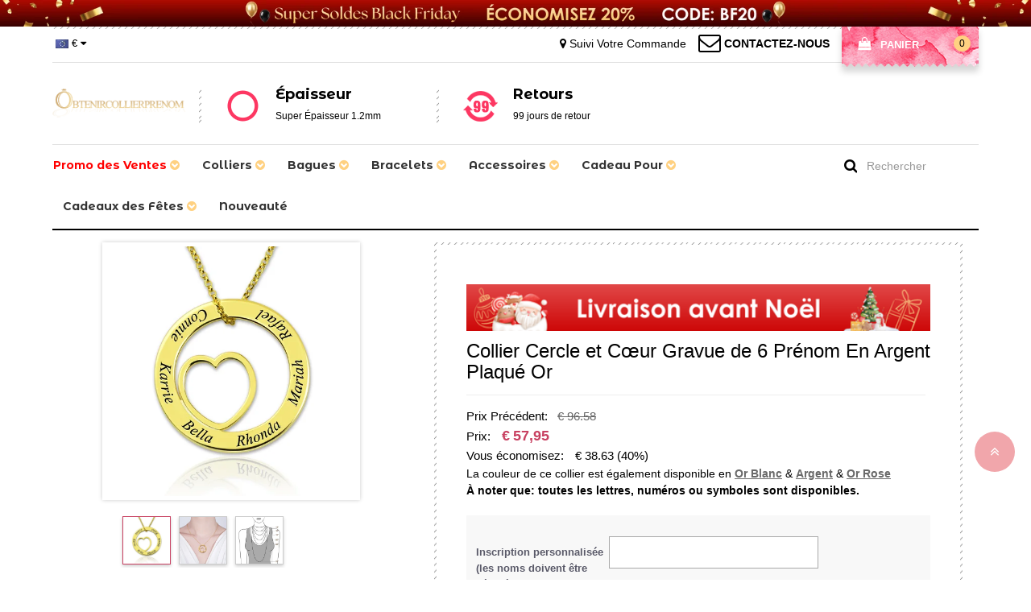

--- FILE ---
content_type: text/html; charset=UTF-8
request_url: https://www.obtenircollierprenom.fr/engraved-heart-circle-name-necklace-gold-plated-silver
body_size: 38205
content:
<!doctype html>
<html lang="fr">
<head>
<style>.async-hide { opacity: 0 !important} html.mm-opened .mm-page{z-index:9}
@media screen and (max-width: 768px) and (min-width: 80px){
    .copyright .pull-left p{text-align: center}
}
.clip-container {
    position: relative;
    width: 485px;
    height: 20px;
    overflow: hidden;
}

.clip-container img {
    position: absolute;
    left: 0;
    top: 0;
    clip: rect(0, 500px, 20px, 164px);
}
</style>


<style>.async-hide { opacity: 0 !important} </style>
<script>(function(a,s,y,n,c,h,i,d,e){s.className+=' '+y;h.start=1*new Date;
h.end=i=function(){s.className=s.className.replace(RegExp(' ?'+y),'')};
(a[n]=a[n]||[]).hide=h;setTimeout(function(){i();h.end=null},c);h.timeout=c;
})(window,document.documentElement,'async-hide','dataLayer',3000,
{'GTM-M5QTLMK':true});</script>
<!-- Google Tag Manager --><script>(function(w,d,s,l,i){w[l]=w[l]||[];w[l].push({'gtm.start':new Date().getTime(),event:'gtm.js'});var f=d.getElementsByTagName(s)[0],j=d.createElement(s),dl=l!='dataLayer'?'&l='+l:'';j.async=true;j.src='https://www.googletagmanager.com/gtm.js?id='+i+dl;f.parentNode.insertBefore(j,f);})(window,document,'script','dataLayer','GTM-M5QTLMK');</script><!-- End Google Tag Manager --><!-- Global site tag (gtag.js) - Google Ads: 831084341  -->
<script async src="https://www.googletagmanager.com/gtag/js?id=AW-831084341"></script>
<script>
    window.dataLayer = window.dataLayer || [];
    function gtag(){dataLayer.push(arguments);}
    gtag('js', new Date());
    gtag('config', 'AW-831084341', {'allow_enhanced_conversions':true});
    // gtag('config', 'UA-107914690-1');
</script><script type="text/javascript">
    /* <![CDATA[ */
  (function(i,s,o,g,r,a,m){i['GoogleAnalyticsObject']=r;i[r]=i[r]||function(){
  (i[r].q=i[r].q||[]).push(arguments)},i[r].l=1*new Date();a=s.createElement(o),
  m=s.getElementsByTagName(o)[0];a.async=1;a.src=g;m.parentNode.insertBefore(a,m)
  })(window,document,'script','//www.google-analytics.com/analytics.js','ga');

  ga('create', 'UA-107914690-1', 'auto');
  // ga('require', 'GTM-TMJSTR6');
  ga('require', 'displayfeatures');
  ga('require','ec');
  ga('send', 'pageview');
  ga('set', 'currencyCode', 'EUR');
    /* ]]> */
</script><title>Collier Pendentif Rond-6 Prénoms-Plaqué Or | Obtenircollierprenom</title>
<meta charset="utf-8">
<meta name="viewport" content="width=device-width, initial-scale=1.0, user-scalable=no" >
<meta name="description" content="Saisissez l'opportunité maintenant! Choisissez parmi notre dernière collection de Collier Pendentif Rond-6 Prénoms-Plaqué Or et recevez des offres intéressantes avant la fin de la vente." />
<meta name="keywords" content="collier pour mère	, collier de famille	, collier cercle gravé, collier en argent pour mère, collier pour grand-mère, collier de grand-mère, collier des prénoms de famille, collier prénom, collier prénom en argent, collier avec pendentif de cercle" />
<meta property="og:title" content="Collier Pendentif Rond-6 Prénoms-Plaqué Or" />
<meta property="og:type" content="product" />
<meta property="og:image" content="//d2k7oup5fi4mcj.cloudfront.net/media/product/1/_/1_285.jpg" />
<meta property="og:image" content="//d2k7oup5fi4mcj.cloudfront.net/media/product/2/_/2_207.jpg" />
<meta property="og:image" content="//d2k7oup5fi4mcj.cloudfront.net/media/product/3/_/3_185.jpg" />
<meta property="og:url" content="https://www.obtenircollierprenom.fr/engraved-heart-circle-name-necklace-gold-plated-silver" />
<meta property="og:price:amount" content="57.95" />
<meta property="og:price:currency" content="EUR" />
<meta property="og:description" content="Avec un petit coeur découpé, ce collier avec pendentif Cercle avec Coeur sera un cadeau parfait pour les mères et les grands-mères. Gravez des prénoms ou des mots signifiants pour exprimer votre style professionnel ! Vraiment à la mode, cet accessoire est en accord avec tous les habits." />
<meta property="product:availability" content="instock" />
<meta property="og:offer:price" content="57.95" />
<meta property="og:offer:priceCurrency" content="EUR" />
<meta property="og:offer:availability" content="instock" />
<link rel="canonical" href="https://www.obtenircollierprenom.fr/engraved-heart-circle-name-necklace-gold-plated-silver" />
<link rel="shortcut icon" href="https://d1i80rgsyczdbr.cloudfront.net/favicon.ico">
<link rel="preconnect" href="//www.gstatic.com" crossorigin>
<link rel="preconnect" href="//www.google-analytics.com" crossorigin>
<link rel="preconnect" href="//connect.facebook.net" crossorigin>

<link rel="stylesheet" href="https://d1i80rgsyczdbr.cloudfront.net/assets/css/bootstrap.min.css?v=2021081901">
<link rel="stylesheet" href="https://d1i80rgsyczdbr.cloudfront.net/assets/css/allinone.css?v=2025092203">
<link rel="preload" href="https://d1i80rgsyczdbr.cloudfront.net/assets/font-awesome-4.7.0/css/font-awesome.min.css" as="style" onload="this.onload=null;this.rel='stylesheet'">
<link rel="stylesheet" href="https://d1i80rgsyczdbr.cloudfront.net/assets/font-awesome-4.7.0/css/font-awesome.min.css" >
<link type="text/css" rel="stylesheet" href="https://d1i80rgsyczdbr.cloudfront.net/assets/css/swiper.min.css?v=20230625001" />
<link type="text/css" rel="stylesheet" href="https://d1i80rgsyczdbr.cloudfront.net/assets/css/email_subscription.css?v=20250508" >

    <script type="text/javascript" data-cmp-ab="1" src="https://cdn.consentmanager.net/delivery/autoblocking/12b2b0f8d1e4d.js" data-cmp-host="b.delivery.consentmanager.net" data-cmp-cdn="cdn.consentmanager.net" data-cmp-codesrc="1"></script>
<!-- Facebook Pixel Code -->
<script>
var getOneOfCookie = (function() {
    return function (key) {
        var prefix = key + "="
        var start = document.cookie.indexOf(prefix)
        if (start === -1) {
            return null;
        }
        var end = document.cookie.indexOf(";", start + prefix.length)
        if (end === -1) {
            end = document.cookie.length;
        }
        var value = document.cookie.substring(start + prefix.length, end)
        return unescape(value);
    }
})();
var myEventID = getOneOfCookie('FB_EVEN');
!function(f,b,e,v,n,t,s){if(f.fbq)return;n=f.fbq=function(){n.callMethod?
n.callMethod.apply(n,arguments):n.queue.push(arguments)};if(!f._fbq)f._fbq=n;
n.push=n;n.loaded=!0;n.version='2.0';n.queue=[];t=b.createElement(e);t.async=!0;
t.src=v;s=b.getElementsByTagName(e)[0];s.parentNode.insertBefore(t,s)}(window,
document,'script','//connect.facebook.net/en_US/fbevents.js');
fbq('init', '1735544313421077');
fbq('track', 'PageView');
    var eventData0 = {};
if( myEventID ) {
    eventData0.eventID = myEventID;
}

var customData0 = {"content_name":"Collier Cercle et C\u0153ur Gravue de 6 Pr\u00e9nom En Argent Plaqu\u00e9 Or","currency":"USD","value":"53.95","content_type":"product","content_ids":["458"],"content_category":"PR\u00c9NOM","product_catalog_id":""}
if ( !customData0 ) {
    customData0 = new Object;
}
fbq('track', 'ViewContent', customData0,eventData0);
</script>
<!-- End Facebook Pixel Code -->

<!--Tab-->
<link type="text/css" rel="stylesheet" href="https://d1i80rgsyczdbr.cloudfront.net/assets/css/easy-responsive-tabs.css?v=20150605" />
<link type="text/css" rel="stylesheet" href="https://d1i80rgsyczdbr.cloudfront.net/assets/js/qtip/all/jquery.qtip.min.css" />
<link type="text/css" rel="stylesheet" href="https://d1i80rgsyczdbr.cloudfront.net/assets/css/fontawesome-stars-o.css" />
<link type="text/css" rel="stylesheet" href="https://d1i80rgsyczdbr.cloudfront.net/assets/css/bootstrap-select.min.css">
<link type="text/css" rel="stylesheet" href="https://d1i80rgsyczdbr.cloudfront.net/assets/js/ImageSelect/chosen/chosen.css" />
<link type="text/css" rel="stylesheet" href="https://d1i80rgsyczdbr.cloudfront.net/assets/js/ImageSelect/ImageSelect.css?v=2021012801" />
<link type="text/css" rel="stylesheet" href="https://d1i80rgsyczdbr.cloudfront.net/assets/css/product.css?v=20241224001">
<style>
    /*video*/
    </style>

<script>
window.dataLayer = window.dataLayer || [];
try {
    dataLayer.push({"pageType":"product"});
dataLayer.push({ ecommerce: null });dataLayer.push({"event":"view_item","ecommerce":{"items":[{"item_id":"458","item_name":"Collier Cercle et C\u0153ur Gravue de 6 Pr\u00e9nom En Argent Plaqu\u00e9 Or","price":53.95,"quantity":1,"item_brand":"Obtenircollierprenom","currency":"EUR","item_sku":"SN92487379","item_category5":"SN92487379"}]}});
} catch (e) {}
</script>
<script type="application/ld+json">{"@context":"https:\/\/schema.org\/","@type":"Product","name":"Collier Cercle et Cœur Gravue de 6 Prénom En Argent Plaqué Or","image":["https:\/\/d2k7oup5fi4mcj.cloudfront.net\/media\/product\/1\/_\/1_285.jpg","https:\/\/d2k7oup5fi4mcj.cloudfront.net\/media\/product\/2\/_\/2_207.jpg","https:\/\/d2k7oup5fi4mcj.cloudfront.net\/media\/product\/3\/_\/3_185.jpg"],"description":"Police de caractères:Avec un petit coeur découpé, ce collier avec pendentif Cercle avec Coeur sera un cadeau parfait pour les mères et les grands-mères. Gravez des prénoms ou des mots signifiants pour exprimer votre style professionnel ! Vraiment à la mode, cet accessoire est en accord avec tous les habits.","sku":"SN92487379","brand":{"@type":"Brand","name":"Obtenircollierprenom"},"offers":{"@type":"Offer","url":"https:\/\/www.obtenircollierprenom.fr\/engraved-heart-circle-name-necklace-gold-plated-silver","priceCurrency":"EUR","price":57.95,"priceValidUntil":"2025-12-02","itemCondition":"https:\/\/schema.org\/NewCondition","availability":"https:\/\/schema.org\/InStock"}}</script></head>
<body>
<div id="loading-mask" style="display: none;">
    <div class="background-overlay"></div>
    <div id="loading-mask-loader" class="loader">
        <p><i class="fa fa-spinner fa-spin fa-2x fa-fw"></i></p>
        <p class="" id="loading-text" data-default="Charge en cours...">Charge en cours...</p>
    </div>
</div>

<div id="dialog-modal" title="Message" style="display: none;">
    <p id="dialog-modal-content"></p>
</div>
<div id="dialog-success" title="Message" style="display: none;">
    <p id="dialog-success-content"></p>
</div>
<nav id="menu-mobile">
    <div>
        <div class="header-mobile-top">
    <a class="header-mobile-track" href="/track?from=nav" rel="nofollow">
        <i></i>
        <span>Suivi d'envoi</span>
    </a>
    <a class="header-mobile-contact" href="/Contact-us" rel="nofollow">
        <i></i>
        <span>Contactez-Nous</span>
    </a>
</div>
<ul>
                        
                                                                            <li>
                                                        <span>Promo des Ventes<i></i></span>
                                <ul>
                                                                    <li style="display:none;"><a href="/collections/promotions-fete-national-day">🎆Bonne Fête Nationale</a>
                                                                    <li ><a href="/collections/black-friday-sale">🖤Soldes du Black Friday</a>
                                                                    <li style="display:none;"><a href="/collections/cyber-monday-sale">Soldes de la Cyber Week</a>
                                                                    <li ><a href="/collections/christmas-sale">🎄Soldes de Noël</a>
                                                                    <li style="display:none;"><a href="/collections/joyeuse-saint-valentin">Vente de la Saint-Valentin</a>
                                                                    <li style="display:none;"><a href="/collections/mothers-day-sale">🌸Vente de la Fête des Mères</a>
                                                                    <li style="display:none;"><a href="/collections/autumn-sale">🍁Soldes d'Automne</a>
                                                                    <li style="display:none;"><a href="/collections/summer-sale">☀️Solde d'Été</a>
                                                                    <li style="display:none;"><a href="/collections/halloween-sale">🎃Soldes d’Halloween</a>
                                                                    <li style="display:none;"><a href="/collections/11-11-promotion">Vente de 11.11</a>
                                                                    <li style="display:none;"><a href="/collections/back-to-school-sale">✏️Offres de la Rentrée</a>
                                                                    <li style="display:none;"><a href="/collections/new-year-sale">Vente de Nouvel An</a>
                                                                    <li style="display:none;"><a href="/collections/fathers-day-sale">👨Soldes Fête des Pères</a>
                                                                    <li style="display:none;"><a href="/collections/easter-sale">🔔Soldes de Pâques</a>
                                                                    <li style="display:none;"><a href="/collections/graduation-season-sale">🎓Offre Spéciale Diplôme</a>
                                                                    <li style="display:none;"><a href="/collections/soldes">Vente de la Fête des Mères</a>
                                                                    <li style="display:none;"><a href="/collections/joyeuses-paques">🔔Soldes de Pâques</a>
                                                                    <li style="display:none;"><a href="/collections/women-s-day-sale">Vente de la Journée des Femmes</a>
                                                                    <li ><a href="/collections/soldes-saison-de-mariage">🥂Soldes Saison de Mariage</a>
                                                                </ul>
                                                        </li>
                                                                                                                                                                                                                                                                                                                                                                                                                                                                                                                                                                                                                                                                                                                                                                                                                                                                                                                                                                                                                                                                                                                                                                                                                                                                                                                                                                                                                                                                                                                                                                                                                                                                                                                                                                                                                                                                                                                                                                                                                                                                                                                                                                                                                                                                                                                                                                                                                                                                                                                                                                                                                                                                                                                                                                                                                                                                                                                                                                                                                                                                                                                                                                                                                                                                                                                                                                                                                                                                                                                                                                                                                                                                                                                                                                                                                                                                                                                                                                                                                                                                                                                                                                                                                                                                                                                                                                                                                                                                                                                                                                                                                                                                                                                                                                                                                                                                                                                                                                                                                                                                                                                                                                                                                                                                                                                                                                                                                                                                                                                                                                                                                                                    <li>
                                                        <span>Colliers<i></i></span>
                                <ul>
                                                                    <li ><a href="/collections/collier-infini">INFINI</a>
                                                                    <li style="display:none;"><a href="/collections/nom-bijoux">PRÉNOM</a>
                                                                    <li ><a href="/collections/collier-prenom">PRÉNOM</a>
                                                                    <li ><a href="/collections/collier-pieds-de-bebe">PIEDS DE BÉBÉ</a>
                                                                    <li ><a href="/collections/collier-famille">FAMILLE</a>
                                                                    <li ><a href="/collections/Collier-de-coeur">CŒUR D'AMOUR</a>
                                                                    <li ><a href="/collections/collier-monogramme">MONOGRAMME</a>
                                                                    <li ><a href="/collections/mamans">POUR MÈRES</a>
                                                                    <li ><a href="/collections/couples">POUR COUPLES</a>
                                                                    <li ><a href="/collections/collier-de-piece-de-monnaie">PIÈCE DE MONNAIE</a>
                                                                    <li ><a href="/collections/pendentif-photo">PHOTO</a>
                                                                    <li ><a href="/collections/collier-genrespecial">SPÉCIAL</a>
                                                                    <li ><a href="/collections/Collier-de-projection">PROJECTION</a>
                                                                </ul>
                                                        </li>
                                                                                                                                                    <li>
                                                        <span>Bagues<i></i></span>
                                <ul>
                                                                    <li ><a href="/collections/bague-pour-hommes">HOMMES</a>
                                                                    <li ><a href="/collections/bagues-cristal">AMOUR</a>
                                                                    <li ><a href="/collections/infini-bagues">INFINI</a>
                                                                    <li ><a href="/collections/bagues-pieds">PIEDS DE BÉBÉ</a>
                                                                    <li ><a href="/collections/bague-famille">FAMILLE</a>
                                                                    <li ><a href="/collections/bagues-chevalieres">MONOGRAMME</a>
                                                                    <li ><a href="/collections/bagues-prenom">PRÉNOM</a>
                                                                    <li ><a href="/collections/bague-genrespecial">SPÉCIAL</a>
                                                                    <li ><a href="/collections/bagues-couronne">COURONNE</a>
                                                                </ul>
                                                        </li>
                                                                                                    <li>
                                                        <span>SÉRIE MODE<i></i></span>
                                <ul>
                                                                    <li ><a href="/collections/travel-accessory">Accessoire de voyage</a>
                                                                </ul>
                                                        </li>
                                                                                                                                                    <li>
                                                        <span>Bracelets<i></i></span>
                                <ul>
                                                                    <li ><a href="/collections/bracelets-infini">INFINI</a>
                                                                    <li ><a href="/collections/bracelets-prenom">PRÉNOM</a>
                                                                    <li ><a href="/collections/bracelets-mamans">FAMILLE</a>
                                                                    <li ><a href="/collections/bracelets-homme">BRACELETS HOMME</a>
                                                                    <li ><a href="/collections/Monogramme-Bracelets">MONOGRAMME</a>
                                                                </ul>
                                                        </li>
                                                                                                    <li>
                                                        <span>Accessoires<i></i></span>
                                <ul>
                                                                    <li ><a href="/collections/birth-flower">Fleur de Naissance</a>
                                                                    <li ><a href="/collections/wedding-jewelry">Cadeaux de mariage</a>
                                                                    <li ><a href="/collections/s-rie-m-dicale">Série Médicale</a>
                                                                    <li ><a href="/collections/couverture-et-serviette">Couverture et Serviette</a>
                                                                    <li ><a href="/collections/sac-et-panier">Sac et Panier</a>
                                                                    <li ><a href="/collections/collection-de-styles-sportifs">Collection de styles sportifs</a>
                                                                    <li ><a href="/collections/ensemble-meres-et-bebe">Ensemble Mères et Bébé</a>
                                                                    <li ><a href="/collections/vache-des-highlands">Vache des Highlands</a>
                                                                    <li ><a href="/collections/electronique-et-gadgets">Électronique et gadgets</a>
                                                                    <li ><a href="/collections/jouets">Jouets</a>
                                                                    <li style="display:none;"><a href="/collections/veilleuse">Veilleuse</a>
                                                                    <li ><a href="/collections/night-light">Veilleuse</a>
                                                                    <li ><a href="/collections/decor">Décor</a>
                                                                    <li ><a href="/collections/ustensiles-de-cuisine">Ustensiles de cuisine</a>
                                                                    <li ><a href="/collections/chic-">Chic</a>
                                                                    <li ><a href="/collections/boucles-d-oreilles">Boucles d'Oreilles</a>
                                                                    <li ><a href="/collections/insigne-de-lani-re">Insigne de lanière</a>
                                                                    <li ><a href="/collections/porte-cl-s">porte-clés</a>
                                                                    <li ><a href="/collections/porte-monnaie-">porte-monnaie </a>
                                                                    <li ><a href="/collections/jewelry-box">Boite à bijoux</a>
                                                                    <li ><a href="/collections/father-and-baby-set">Ensemble Père et Bébé</a>
                                                                    <li ><a href="/collections/custom-baby-bodysuits">Habits de Bébé</a>
                                                                    <li ><a href="/collections/fleurs-de-naissance">Fleurs De Naissance</a>
                                                                    <li ><a href="/collections/bijoux-funeraires">Bijoux Funéraires</a>
                                                                </ul>
                                                        </li>
                                                                                                    <li>
                                                        <span>Cadeau Pour<i></i></span>
                                <ul>
                                                                    <li ><a href="/collections/fete-des-meres">Fête des Mères</a>
                                                                    <li ><a href="/collections/anniversaire-a">Souvenir De Fête</a>
                                                                    <li ><a href="/collections/grand-meres">Cadeaux pour Grand-Mères</a>
                                                                    <li ><a href="/collections/hommes">Cadeaux pour Hommes</a>
                                                                    <li ><a href="/collections/cadeaux-pour-les-diplomes">Cadeaux pour Les Diplômés</a>
                                                                    <li ><a href="/collections/gifts-for-baby">Cadeaux pour Bébé</a>
                                                                    <li ><a href="/collections/cadeau-pour-meres">Cadeaux pour Mères</a>
                                                                    <li ><a href="/collections/cadeau-pour-elle">Cadeaux pour Elle</a>
                                                                    <li ><a href="/collections/cadeau-pour-fiancees">Cadeaux pour Fiancées</a>
                                                                    <li ><a href="/collections/cadeau-pour-amis">Cadeaux pour Amis</a>
                                                                    <li style="display:none;"><a href="/collections/promotion-de-paques">Cadeaux pour Pâques</a>
                                                                    <li ><a href="/collections/cadeau-pour-les-couples">Cadeaux pour les couples</a>
                                                                    <li ><a href="/collections/Cadeau-Pour-Fan-de-Musique">Cadeaux pour Fan de Musique</a>
                                                                    <li ><a href="/collections/Cadeau-Pour-Enfant">Cadeaux pour Enfant</a>
                                                                    <li ><a href="/collections/sport-lovers">Cadeaux pour Fan de Sport </a>
                                                                    <li ><a href="/collections/cadeaux-pour-amateurs-d-Animaux">Cadeaux pour Amateurs d'Animaux </a>
                                                                    <li ><a href="/collections/profession-gifts">Cadeaux pour Professions</a>
                                                                </ul>
                                                        </li>
                                                                                                                                                                                                    <li>
                                                        <span>Cadeaux des Fêtes<i></i></span>
                                <ul>
                                                                    <li ><a href="/collections/easter-gifts">Cadeaux pour Pâques</a>
                                                                    <li style="display:none;"><a href="/collections/fete-des-peres">Cadeaux de bijoux pour la fête des pères</a>
                                                                    <li ><a href="/collections/christmas-gifts">Cadeaux de Noël</a>
                                                                    <li ><a href="/collections/halloween-gifts">Cadeaux d'Halloween</a>
                                                                </ul>
                                                        </li>
                                                                                                                                                                                                    <li>
                                                        <a href="/collections/new-arrivals" >Nouveauté</a>
                                                        </li>
                                                                                                                            <!-- 
                            <li><a href="#">Cross Necklace</a></li>
                            <li><a href="#" class="lgiht-weight">name</a></li>
                            <li><a href="#" class="lgiht-weight">Name Necklace</a></li>
                            <li><a href="#" class="lgiht-weight">Monogram Jewelry</a></li>
                            <li><a href="#" class="lgiht-weight">How to</a></li>
                            <li><a href="#" class="lgiht-weight">Free trial</a></li>
                             -->
                                                     <li class="currency-mobile">
                            <span><img src="[data-uri]" data-src="//d1mhq73dsagkr8.cloudfront.net/media/site/e/u/europeanunion.png" class="lazyload" alt="Euro" />&nbsp;€</span>
                            <ul class="currency-list-mobile">
                                                        <li><a rel="nofollow" href="javascript:void(0);" data-code="EUR"><img src="[data-uri]" data-src="//d1mhq73dsagkr8.cloudfront.net/media/site/e/u/europeanunion.png" alt="Euro" class="lazyload" />&nbsp;Euro</a></li>
                                                        <li><a rel="nofollow" href="javascript:void(0);" data-code="USD"><img src="[data-uri]" data-src="//d1mhq73dsagkr8.cloudfront.net/media/site/u/s/us.png" alt="US Dollar" class="lazyload" />&nbsp;US Dollar</a></li>
                                                        <li><a rel="nofollow" href="javascript:void(0);" data-code="GBP"><img src="[data-uri]" data-src="//d1mhq73dsagkr8.cloudfront.net/media/site/g/b/gb.png" alt="Livre Sterling" class="lazyload" />&nbsp;Livre Sterling</a></li>
                                                        <li><a rel="nofollow" href="javascript:void(0);" data-code="CAD"><img src="[data-uri]" data-src="//d1mhq73dsagkr8.cloudfront.net/media/site/c/a/ca.png" alt="CA Dollar" class="lazyload" />&nbsp;CA Dollar</a></li>
                                                        </ul>
                         </li>
                        </ul>
                        
                            </div>
</nav>
<div>
    <!--Start Header-->
    <!--pc nav start-->
    
        <div class="promotionBanner-pc-wrapper"></div>
    
    <!--pc nav end-->
    
    <div class="promotionBanner-mobile-wrapper"></div>
    
    <div class="header-wrapper">
                <div class="top-black hidden-sm hidden-xs">
            <div class="container">
                <div class="top-black-content">
                    <div class="top-black-inner clearfix">
                        <div class="row">
                            <div class="col-lg-6 col-md-4 col-sm-4 col-xs-4">
                                <ul class="top-right-cont">
                                    <li class="currency-area" id="currency-area">
                                        <a href="javascript:void(0);" rel="nofollow" style="display:inline-block;" class="currency_code"><img src="[data-uri]" data-src="//d1mhq73dsagkr8.cloudfront.net/media/site/e/u/europeanunion.png" class="lazyload" alt="Euro" />&nbsp;€ <i class="fa fa-caret-down"></i></a>
                                        <ul class="currency-list">
                                                                                            <li><a rel="nofollow" href="javascript:void(0);" data-code="EUR"><img src="[data-uri]" data-src="//d1mhq73dsagkr8.cloudfront.net/media/site/e/u/europeanunion.png" alt="Euro" class="lazyload" />&nbsp;Euro</a></li>
                                                                                            <li><a rel="nofollow" href="javascript:void(0);" data-code="USD"><img src="[data-uri]" data-src="//d1mhq73dsagkr8.cloudfront.net/media/site/u/s/us.png" alt="US Dollar" class="lazyload" />&nbsp;US Dollar</a></li>
                                                                                            <li><a rel="nofollow" href="javascript:void(0);" data-code="GBP"><img src="[data-uri]" data-src="//d1mhq73dsagkr8.cloudfront.net/media/site/g/b/gb.png" alt="Livre Sterling" class="lazyload" />&nbsp;Livre Sterling</a></li>
                                                                                            <li><a rel="nofollow" href="javascript:void(0);" data-code="CAD"><img src="[data-uri]" data-src="//d1mhq73dsagkr8.cloudfront.net/media/site/c/a/ca.png" alt="CA Dollar" class="lazyload" />&nbsp;CA Dollar</a></li>
                                                                                    </ul>
                                    </li>
                                    <li id="bar-logo-link" class="hidden-xs hidden-sm">
                                        <a href="/" title="Mother's Jewelry Store" data-ga4-event="logo_click">
                                            <img data-ga4-event="logo_click" style="height: 100%;width:auto;max-width:100%;" src="[data-uri]" data-src="https://d1i80rgsyczdbr.cloudfront.net/assets/images/logo.png" title="Mother's Jewelry Store" alt="Mother's Jewelry Store" class="lazyload"/>
                                        </a>
                                    </li>
                                </ul>
                            </div>
                            <div class="col-lg-6 col-md-8 col-sm-8 col-xs-8">
                                <div class="pull-right">
                                    <div id="cart" class="btn-group btn-block">
                                        <a href="/checkout/cart" rel="nofollow" title="Panier" class="dropdown-toggle pull-left" data-ga4-event="top_cart_click">
                                            <span class="icon-cart"><i class="fa fa-shopping-bag"></i></span>
                                            <span><span class="text-cart">Panier</span>
                                    <a id="cart-num" href="javascript:">-</a>
                                    </span>
                                        </a>
                                    </div>
                                </div>

                                                                    <div class="pull-right" style="padding-right:15px;">
                                        <a title="Nous contacter: contact@obtenircollierprenom.fr" id="email-us" href="mailto:contact@obtenircollierprenom.fr"><i style="vertical-align: sub;" class="fa fa-envelope-o fa-2x"></i> <span>CONTACTEZ-NOUS</span> </a>
                                    </div>
                                                                <div class="pull-right" style="padding-right:15px;">
                                    <a href="/track?from=nav" rel="nofollow"><i class="fa fa-map-marker"></i> <span>Suivi Votre Commande</span></a>
                                </div>
                            </div>
                        </div>

                    </div>
                </div>
            </div>
        </div>

        <div class="header-middle">
            <div class="container">
                <div class="inner">
                    <div class="row">
                        <div class="col-lg-2 col-md-2 col-sm-12 col-xs-12">
                            <!-- logo -->
                            <div class="row">
                                <div class="col-sm-4 col-xs-4 hidden-lg hidden-md">
                                    <div class="canvas-menu pull-left"><a data-toggle="offcanvas" href="#menu-mobile" class="" style="font-size: 22px;"><span class="fa fa-bars"></span></a>
                                    </div>
                                    <div class=" nav-search pull-left">
                                        <a href="#" id="btn-nav-search"><i class="fa fa-search"></i> </a>
                                    </div>
                                </div>
                                <div class="col-lg-12 col-md-12 col-sm-6 col-xs-6">
                                    <div id="logo" class="logo ">
                                        <a href="/" class="text-center" style="display: inline-block;width:100%;" data-ga4-event="logo_click">
                                            <img data-ga4-event="logo_click" width="193" height="50" src="https://d1i80rgsyczdbr.cloudfront.net/assets/images/logo.png" title="Mother's Jewelry Store" alt="Mother's Jewelry Store" class="img-responsive"/>
                                        </a>
                                    </div>
                                </div>
                                <div  class="col-sm-2 col-xs-2 hidden-lg hidden-md">
                                    <div class="pull-right">
                                        <a href="/checkout/cart" class="cart-container" id="cart-num-mobile" data-ga4-event="top_cart_click">-</a>
                                    </div>
                                </div>
                            </div>

                        </div>
                                                <div class="col-3 col-md-3 col-sm-4 col-xs-4 border_arrow hidden-xs hidden-sm">
                            <div class="feature-box ">
                                <div class="fbox-icon">
                                    <img width="50" height="46" class="img lazyload" src="[data-uri]" data-src="https://d1i80rgsyczdbr.cloudfront.net/assets/images/iconbox/box2.png" alt="iconbox">
                                </div>
                                <div class="fbox-body">
                                    <div class="htmlcontent">
                                        <h5 class="text-left">Épaisseur</h5>
                                        <p class="text-left">Super Épaisseur 1.2mm</p>
                                    </div>
                                </div>
                            </div>                                          </div>
                        <div class="col-3 col-md-3 col-sm-4 col-xs-4 border_arrow hidden-xs hidden-sm">
                            <div class="feature-box ">
                                <div class="fbox-icon">
                                    <img width="50" height="46" class="img lazyload" src="[data-uri]" data-src="https://d1i80rgsyczdbr.cloudfront.net/assets/images/iconbox/box3.png" alt="iconbox">
                                </div>
                                <div class="fbox-body">
                                    <div class="htmlcontent">
                                        <h5 class="text-left">Retours</h5>
                                        <p class="text-left">99 jours de retour</p>
                                    </div>
                                </div>
                            </div>
                        </div>
                    </div>

                    <div class="row hidden-lg hidden-md" id="nav-search-container">
                        <div class="col-xs-12">
                            <form method="get" id="searchform-mobile" action="/search" class="form-horizontal">
                                <div class="input-group" >
                                    <input type="text" class="form-control" placeholder="Rechercher" required value="" id="s" name="key" title="Rechercher">
                                    <span class="input-group-btn">
                                  <button class="btn btn-primary" type="submit"><i class="fa fa-search"></i></button>
                                </span>
                                </div>
                            </form>
                        </div>
                    </div>
                </div>
            </div>
        </div>
        <div class="header-bottom hidden-sm hidden-xs">
            <div class="container">
                <div class="inner">
                    <div class="row">
                        <div class="col-lg-10 col-md-9 col-sm-7 col-xs-3 mainmenu">
                            <div class="menu">
                                            
            <ul id="menu" class="navbar hidden-xs hidden-sm">
                                            <li class="dropdown">
                    <a href="javascript:;">Promo des Ventes
                    <i class="fa fa-chevron-circle-down"></i>                    </a>
                                        <ul class="dropdown-menu">
                                                                                                                        <li class="" ><a href="/collections/black-friday-sale" title="🖤Soldes du Black Friday">🖤Soldes du Black Friday</a>
                                                                                                                                                    <li class="" ><a href="/collections/christmas-sale" title="🎄Soldes de Noël">🎄Soldes de Noël</a>
                                                                                                                                                                                                                                                                                                                                                                                                                                                                                                    <li class="" style="display:none;"><a href="/collections/fathers-day-sale" title="👨Soldes Fête des Pères">👨Soldes Fête des Pères</a>
                                                                                                                                                    <li class="" style="display:none;"><a href="/collections/graduation-season-sale" title="🎓Offre Spéciale Diplôme">🎓Offre Spéciale Diplôme</a>
                                                                                                                                                                                                                                                    <li class="" ><a href="/collections/soldes-saison-de-mariage" title="🥂Soldes Saison de Mariage">🥂Soldes Saison de Mariage</a>
                                                                        </ul>
                                    </li>
                                                                                                                                                                                                                                                                                                                                                                                                                                                                                                                                                                                                                                                                                                                                                                                                                                                                                                                                                                                                                                                                                                                                                                                                                                                                                                                                                                                                                                                                                                                                                                                                                                                                                                                                                                                                                                                                                                                                                                                                                                                                                                                                                                                                                                                                                                                                                                                                                                                                                                                                                                                                                                                                                                                                                                                                                                                                                                                                                                                                                                                                                                                                                                                                                                                                                                <li class="dropdown">
                    <a href="javascript:;">Colliers
                    <i class="fa fa-chevron-circle-down"></i>                    </a>
                                        <ul class="dropdown-menu">
                                                                        <li class="" ><a href="/collections/collier-infini" title="INFINI">INFINI</a>
                                                                                                                                                    <li class="" ><a href="/collections/collier-prenom" title="PRÉNOM">PRÉNOM</a>
                                                                                                    <li class="" ><a href="/collections/collier-pieds-de-bebe" title="PIEDS DE BÉBÉ">PIEDS DE BÉBÉ</a>
                                                                                                    <li class="" ><a href="/collections/collier-famille" title="FAMILLE">FAMILLE</a>
                                                                                                    <li class="" ><a href="/collections/Collier-de-coeur" title="CŒUR D'AMOUR">CŒUR D'AMOUR</a>
                                                                                                    <li class="" ><a href="/collections/collier-monogramme" title="MONOGRAMME">MONOGRAMME</a>
                                                                                                    <li class="" ><a href="/collections/mamans" title="POUR MÈRES">POUR MÈRES</a>
                                                                                                    <li class="" ><a href="/collections/couples" title="POUR COUPLES">POUR COUPLES</a>
                                                                                                    <li class="" ><a href="/collections/collier-de-piece-de-monnaie" title="PIÈCE DE MONNAIE">PIÈCE DE MONNAIE</a>
                                                                                                    <li class="" ><a href="/collections/pendentif-photo" title="PHOTO">PHOTO</a>
                                                                                                    <li class="" ><a href="/collections/collier-genrespecial" title="SPÉCIAL">SPÉCIAL</a>
                                                                                                    <li class="" ><a href="/collections/Collier-de-projection" title="PROJECTION">PROJECTION</a>
                                                                        </ul>
                                    </li>
                                                                                        <li class="dropdown">
                    <a href="javascript:;">Bagues
                    <i class="fa fa-chevron-circle-down"></i>                    </a>
                                        <ul class="dropdown-menu">
                                                                        <li class="" ><a href="/collections/bague-pour-hommes" title="HOMMES">HOMMES</a>
                                                                                                    <li class="" ><a href="/collections/bagues-cristal" title="AMOUR">AMOUR</a>
                                                                                                    <li class="" ><a href="/collections/infini-bagues" title="INFINI">INFINI</a>
                                                                                                    <li class="" ><a href="/collections/bagues-pieds" title="PIEDS DE BÉBÉ">PIEDS DE BÉBÉ</a>
                                                                                                    <li class="" ><a href="/collections/bague-famille" title="FAMILLE">FAMILLE</a>
                                                                                                    <li class="" ><a href="/collections/bagues-chevalieres" title="MONOGRAMME">MONOGRAMME</a>
                                                                                                    <li class="" ><a href="/collections/bagues-prenom" title="PRÉNOM">PRÉNOM</a>
                                                                                                    <li class="" ><a href="/collections/bague-genrespecial" title="SPÉCIAL">SPÉCIAL</a>
                                                                                                    <li class="" ><a href="/collections/bagues-couronne" title="COURONNE">COURONNE</a>
                                                                        </ul>
                                    </li>
                                                            <li class="dropdown" style="display:none;">
                    <a href="javascript:;">SÉRIE MODE
                    <i class="fa fa-chevron-circle-down"></i>                    </a>
                                        <ul class="dropdown-menu">
                                                                        <li class="" ><a href="/collections/travel-accessory" title="Accessoire de voyage">Accessoire de voyage</a>
                                                                        </ul>
                                    </li>
                                                                                        <li class="dropdown">
                    <a href="javascript:;">Bracelets
                    <i class="fa fa-chevron-circle-down"></i>                    </a>
                                        <ul class="dropdown-menu">
                                                                        <li class="" ><a href="/collections/bracelets-infini" title="INFINI">INFINI</a>
                                                                                                    <li class="" ><a href="/collections/bracelets-prenom" title="PRÉNOM">PRÉNOM</a>
                                                                                                    <li class="" ><a href="/collections/bracelets-mamans" title="FAMILLE">FAMILLE</a>
                                                                                                    <li class="" ><a href="/collections/bracelets-homme" title="BRACELETS HOMME">BRACELETS HOMME</a>
                                                                                                    <li class="" ><a href="/collections/Monogramme-Bracelets" title="MONOGRAMME">MONOGRAMME</a>
                                                                        </ul>
                                    </li>
                                                            <li class="dropdown">
                    <a href="javascript:;">Accessoires
                    <i class="fa fa-chevron-circle-down"></i>                    </a>
                                        <ul class="dropdown-menu">
                                                                        <li class="" ><a href="/collections/birth-flower" title="Fleur de Naissance">Fleur de Naissance</a>
                                                                                                    <li class="" ><a href="/collections/wedding-jewelry" title="Cadeaux de mariage">Cadeaux de mariage</a>
                                                                                                    <li class="" ><a href="/collections/s-rie-m-dicale" title="Série Médicale">Série Médicale</a>
                                                                                                    <li class="" ><a href="/collections/couverture-et-serviette" title="Couverture et Serviette">Couverture et Serviette</a>
                                                                                                    <li class="" ><a href="/collections/sac-et-panier" title="Sac et Panier">Sac et Panier</a>
                                                                                                                                                    <li class="" ><a href="/collections/ensemble-meres-et-bebe" title="Ensemble Mères et Bébé">Ensemble Mères et Bébé</a>
                                                                                                    <li class="" ><a href="/collections/vache-des-highlands" title="Vache des Highlands">Vache des Highlands</a>
                                                                                                    <li class="" ><a href="/collections/electronique-et-gadgets" title="Électronique et gadgets">Électronique et gadgets</a>
                                                                                                    <li class="" ><a href="/collections/jouets" title="Jouets">Jouets</a>
                                                                                                                                                    <li class="" ><a href="/collections/night-light" title="Veilleuse">Veilleuse</a>
                                                                                                    <li class="" ><a href="/collections/decor" title="Décor">Décor</a>
                                                                                                    <li class="" ><a href="/collections/ustensiles-de-cuisine" title="Ustensiles de cuisine">Ustensiles de cuisine</a>
                                                                                                    <li class="" ><a href="/collections/chic-" title="Chic">Chic</a>
                                                                                                    <li class="" ><a href="/collections/boucles-d-oreilles" title="Boucles d'Oreilles">Boucles d'Oreilles</a>
                                                                                                    <li class="" ><a href="/collections/insigne-de-lani-re" title="Insigne de lanière">Insigne de lanière</a>
                                                                                                    <li class="" ><a href="/collections/porte-cl-s" title="porte-clés">porte-clés</a>
                                                                                                    <li class="" ><a href="/collections/porte-monnaie-" title="porte-monnaie ">porte-monnaie </a>
                                                                                                    <li class="" ><a href="/collections/jewelry-box" title="Boite à bijoux">Boite à bijoux</a>
                                                                                                    <li class="" ><a href="/collections/father-and-baby-set" title="Ensemble Père et Bébé">Ensemble Père et Bébé</a>
                                                                                                    <li class="" ><a href="/collections/custom-baby-bodysuits" title="Habits de Bébé">Habits de Bébé</a>
                                                                                                                                                                        </ul>
                                    </li>
                                                            <li class="dropdown">
                    <a href="javascript:;">Cadeau Pour
                    <i class="fa fa-chevron-circle-down"></i>                    </a>
                                        <ul class="dropdown-menu">
                                                                                                                                                                        <li class="" ><a href="/collections/grand-meres" title="Cadeaux pour Grand-Mères">Cadeaux pour Grand-Mères</a>
                                                                                                    <li class="" ><a href="/collections/hommes" title="Cadeaux pour Hommes">Cadeaux pour Hommes</a>
                                                                                                    <li class="" ><a href="/collections/cadeaux-pour-les-diplomes" title="Cadeaux pour Les Diplômés">Cadeaux pour Les Diplômés</a>
                                                                                                    <li class="" ><a href="/collections/gifts-for-baby" title="Cadeaux pour Bébé">Cadeaux pour Bébé</a>
                                                                                                    <li class="" ><a href="/collections/cadeau-pour-meres" title="Cadeaux pour Mères">Cadeaux pour Mères</a>
                                                                                                    <li class="" ><a href="/collections/cadeau-pour-elle" title="Cadeaux pour Elle">Cadeaux pour Elle</a>
                                                                                                    <li class="" ><a href="/collections/cadeau-pour-fiancees" title="Cadeaux pour Fiancées">Cadeaux pour Fiancées</a>
                                                                                                    <li class="" ><a href="/collections/cadeau-pour-amis" title="Cadeaux pour Amis">Cadeaux pour Amis</a>
                                                                                                                                                    <li class="" ><a href="/collections/cadeau-pour-les-couples" title="Cadeaux pour les couples">Cadeaux pour les couples</a>
                                                                                                    <li class="" ><a href="/collections/Cadeau-Pour-Fan-de-Musique" title="Cadeaux pour Fan de Musique">Cadeaux pour Fan de Musique</a>
                                                                                                    <li class="" ><a href="/collections/Cadeau-Pour-Enfant" title="Cadeaux pour Enfant">Cadeaux pour Enfant</a>
                                                                                                    <li class="" ><a href="/collections/sport-lovers" title="Cadeaux pour Fan de Sport ">Cadeaux pour Fan de Sport </a>
                                                                                                    <li class="" ><a href="/collections/cadeaux-pour-amateurs-d-Animaux" title="Cadeaux pour Amateurs d'Animaux ">Cadeaux pour Amateurs d'Animaux </a>
                                                                                                    <li class="" ><a href="/collections/profession-gifts" title="Cadeaux pour Professions">Cadeaux pour Professions</a>
                                                                        </ul>
                                    </li>
                                                                                                                    <li class="dropdown">
                    <a href="javascript:;">Cadeaux des Fêtes
                    <i class="fa fa-chevron-circle-down"></i>                    </a>
                                        <ul class="dropdown-menu">
                                                                        <li class="" ><a href="/collections/easter-gifts" title="Cadeaux pour Pâques">Cadeaux pour Pâques</a>
                                                                                                                                                    <li class="" ><a href="/collections/christmas-gifts" title="Cadeaux de Noël">Cadeaux de Noël</a>
                                                                                                    <li class="" ><a href="/collections/halloween-gifts" title="Cadeaux d'Halloween">Cadeaux d'Halloween</a>
                                                                        </ul>
                                    </li>
                                                                                                                    <li>
                    <a href="/collections/new-arrivals">Nouveauté
                                        </a>
                                    </li>
                                                                    </ul>
                            </div>
                        </div>
                        <div class="col-lg-2 col-md-3 col-sm-5 col-xs-9 ">
                            <div class="quick-search">
                                <form method="get" id="searchform" action="/search" class="form-horizontal">
                                    <div id="search" class="input-group">
                                        <div class="input-group-btn">
                                            <button type="submit" class="btn"><i class="fa fa-search"></i></button>
                                        </div>
                                        <input required="required" type="text" name="key" value="" style="height:32px;" placeholder="Rechercher" class="form-control" title="Rechercher" />
                                    </div>
                                </form>
                            </div>
                        </div>
                    </div>
                </div>
            </div>
        </div>
    </div>
    <div id="block" style="display: none;"></div>
    <div id="content_container" class="clearfix" style="">

        
<div class="content content-mobile">
    <div class="sinlepro-slider">
        <div class="product-slider slider">
                        <div>
                                <div id="slider1" class="bx-wrapper" >
                    <img src="//d2k7oup5fi4mcj.cloudfront.net/media/product/1/_/1_285.jpg" id="slider-img"  style="visibility: visible;max-width:100%;max-height:100%;opacity: 1;" />
                </div>
            </div>
            <div class="thumb-imgs clearfix" style="height:64px;margin-bottom:30px;" >
                <a id="btn-left" class="disabled" href="javascript:"></a>
                <div id="thumb-img-container" data-current="0">
                    <div id="bx-pager" class="clearfix" style="width:580px">
                                                                        <a data-slide-index="0"  class="active "  data-img="//d2k7oup5fi4mcj.cloudfront.net/media/product/1/_/1_285.jpg"  data-image="//d2k7oup5fi4mcj.cloudfront.net/media/product/1/_/1_285.jpg" data-zoom-image="//d2k7oup5fi4mcj.cloudfront.net/media/product/1/_/1_285.jpg" href="javascript:"><img src="//d2k7oup5fi4mcj.cloudfront.net/media/product/1/_/1_285_thumb_300_300.jpg" data-url="//d2k7oup5fi4mcj.cloudfront.net/media/product/1/_/1_285.jpg" alt="Collier Cercle et Cœur Gravue de 6 Prénom En Argent Plaqué Or" title="" /></a>
                                                                                                <a data-slide-index="1"   data-img="//d2k7oup5fi4mcj.cloudfront.net/media/product/2/_/2_207.jpg"  data-image="//d2k7oup5fi4mcj.cloudfront.net/media/product/2/_/2_207.jpg" data-zoom-image="//d2k7oup5fi4mcj.cloudfront.net/media/product/2/_/2_207.jpg" href="javascript:"><img src="//d2k7oup5fi4mcj.cloudfront.net/media/product/2/_/2_207_thumb_200_200.jpg" data-url="//d2k7oup5fi4mcj.cloudfront.net/media/product/2/_/2_207.jpg" alt="mother's necklace" title="" /></a>
                                                                                                <a data-slide-index="2"   data-img="//d2k7oup5fi4mcj.cloudfront.net/media/product/3/_/3_185.jpg"  data-image="//d2k7oup5fi4mcj.cloudfront.net/media/product/3/_/3_185.jpg" data-zoom-image="//d2k7oup5fi4mcj.cloudfront.net/media/product/3/_/3_185.jpg" href="javascript:"><img src="//d2k7oup5fi4mcj.cloudfront.net/media/product/3/_/3_185_thumb_200_200.jpg" data-url="//d2k7oup5fi4mcj.cloudfront.net/media/product/3/_/3_185.jpg" alt="family necklace" title="" /></a>
                                                                    </div>
                </div>
                <a id="btn-right" class="disabled" href="javascript:"></a>
            </div>
            <ul class="product-social social-container clearfix" style="display: flex;justify-content: center;text-align:center;padding:0 10px 0 10px;margin-bottom: 20px;border:none;">
                <li style="float:none;">
                    <div class="fb-like" data-width="" data-height="25px" data-colorscheme="light" data-layout="button_count" data-action="like" data-show-faces="false" data-send="false" ></div>
                </li>
                <li style="float:none;vertical-align:top;">
                    <a data-pin-do="buttonPin" href="http://pinterest.com/pin/create/button/?url=https%3A%2F%2Fwww.obtenircollierprenom.fr%2Fengraved-heart-circle-name-necklace-gold-plated-silver&media=%2F%2Fd2k7oup5fi4mcj.cloudfront.net%2Fmedia%2Fproduct%2F1%2F_%2F1_285.jpg&description=Saisissez+l%27opportunit%C3%A9+maintenant%21+Choisissez+parmi+notre+derni%C3%A8re+collection+de+Collier+Pendentif+Rond-6+Pr%C3%A9noms-Plaqu%C3%A9+Or+et+recevez+des+offres+int%C3%A9ressantes+avant+la+fin+de+la+vente." data-pin-config="beside" style="vertical-align:bottom;">
                        <img width="40" height="20" src="[data-uri]" data-src="//assets.pinterest.com/images/pidgets/pinit_fg_en_rect_gray_20.png" alt="Pinterest" class="lazyload"/>
                    </a>
                </li>
            </ul>
        </div>
</div>

<!--mobile content-->
<div class="single-pro-slider-mobile clearfix">
    <!-- <div class="back-bt-mobile"><a href="javascript:;" onclick="history.go(-1)" title="Back"><img src="https://d1i80rgsyczdbr.cloudfront.net/assets/images/back-bt-mobile.jpg"  alt=""/></a></div> -->
    <div class="product-title-mobile">Collier Cercle et Cœur Gravue de 6 Prénom En Argent Plaqué Or</div>
    <!-- <div class="share-mobile"><img src="https://d1i80rgsyczdbr.cloudfront.net/assets/images/share-bt-mobile.jpg"  alt=""/></div> -->

    <div class="sinlepro-slider-mobile" id="product_images">
        <div class="swiper-container">
            <div class="swiper-wrapper" id="swiper-inner">
                                                <div class="swiper-slide"><img width="750" height="750" src="[data-uri]" data-src="//d2k7oup5fi4mcj.cloudfront.net/media/product/1/_/1_285.jpg" alt="" title="" class="img-responsive lazyload"></div>
                                                                <div class="swiper-slide"><img width="750" height="750" src="[data-uri]" data-src="//d2k7oup5fi4mcj.cloudfront.net/media/product/2/_/2_207.jpg" alt="" title="" class="img-responsive lazyload"></div>
                                                                <div class="swiper-slide"><img width="750" height="750" src="[data-uri]" data-src="//d2k7oup5fi4mcj.cloudfront.net/media/product/3/_/3_185.jpg" alt="" title="" class="img-responsive lazyload"></div>
                                            </div>
            <!-- Add Pagination -->
            <div class="swiper-pagination"></div>
        </div>
            </div>

    <img class="can-reach" src="" style="width: 100%;margin: 12px 0;" />
    <div class="pricing-details-mobile" >
        <div style="display: flex;justify-content: space-between;margin-bottom: 10px;align-items: center">
            <div class="price-container">
                <div class="price-mobile" >
                    <div class="comment-star" style="width:100%; min-width:165px;" data-comment-id="458"></div>
                    <div class="old-price" style="font-size: 15px; color: #666;margin-bottom: 7px;font-weight: 400">€ 96.58</div>                    <div class="price-mobile"  id="current-price-mobile">€ 57.95</div>
                    <div class="retail-mobile" style="margin-top: 8px;font-weight: 400;color:#666">Vous économisez: € <span class="save-mobile">38.63</span>(40%)</div>                </div>
            </div>
            <ul class="social-container social-container2" style="display: flex;justify-content: flex-start;flex-direction: column">
                <li style="width: 80px">
                    <div class="fb-like" data-width="" data-height="" data-colorscheme="light" data-layout="button_count" data-action="like" data-show-faces="false" data-send="false"  ></div>
                </li>
                <li>
                    <a data-pin-do="buttonPin" href="http://pinterest.com/pin/create/button/?url=https%3A%2F%2Fwww.obtenircollierprenom.fr%2Fengraved-heart-circle-name-necklace-gold-plated-silver&media=%2F%2Fd2k7oup5fi4mcj.cloudfront.net%2Fmedia%2Fproduct%2F1%2F_%2F1_285.jpg&description=Saisissez+l%27opportunit%C3%A9+maintenant%21+Choisissez+parmi+notre+derni%C3%A8re+collection+de+Collier+Pendentif+Rond-6+Pr%C3%A9noms-Plaqu%C3%A9+Or+et+recevez+des+offres+int%C3%A9ressantes+avant+la+fin+de+la+vente." data-pin-config="beside" style="vertical-align:bottom;">
                        <img src="//assets.pinterest.com/images/pidgets/pinit_fg_en_rect_gray_20.png" />
                    </a>
                </li>
            </ul>
    </div>
        <div class="free-shipping-mobile hidden">Free Shipping and<br>30 Day Returns</div>
    <div class="countdown-banner-wrapper-mobile" ></div>
</div>
<div class="time-details-mobile">

                
        <div><span style="font-size:14px;">La couleur de ce collier est également disponible en <b><u><a href="http://www.obtenircollierprenom.fr/engraved-heart-circle-6-names-necklace-sterling-silver" target="_blank"><span style="font-size:14px;">Or Blanc</span></a></u></b> &amp; <b><u><a href="http://www.obtenircollierprenom.fr/engraved-heart-circle-6-names-necklace-sterling-silver" target="_blank"><span style="font-size:14px;">Argent</span></a></u></b> &amp; <a href="http://www.obtenircollierprenom.fr/engraved-circle-heart-name-necklace-in-rose-gold-for-mom" target="_blank"><b><span style="font-size:14px;">Or Rose</span></b></a></span></div>
<span style="font-size:14px;"> </span><span style="font-size:14px;"> </span><div><b><span style="font-size:14px;">À noter que: toutes les lettres, numéros ou symboles sont disponibles.</span></b></div>
        <div class="klarna-container" style="margin: 12px -10px 0 -10px;"></div>
    <form id="form-mobile" name="form-mobile" action="" method="POST" autocomplete="off">
        <input type="hidden" name="id" value="458" />
        <div class="form-mobile2">
                                                <div class="addcart-box-form" style="position:relative;" data-id="2349"><label class="">Inscription personnalisée (les noms doivent être séparés par des virgules):</label><div class="product-value-wrap product-value-wrap_type__text"><input type="text" autocomplete="off" class="field-width2 attr-text "  value=""  id="attr_2349" name="attr[2349]" title="Maximum de 40 caractères" data-validation-error-msg="Oh ! N'oubliez pas de le personnaliser !" data-price="0.00" price="0.00" label="Inscription personnalisée (les noms doivent être séparés par des virgules)" maxlength="40"  /></div></div>
<div class="addcart-box-form" style="position:relative;" data-id="2350"><label class="control-label"> Longeur de la Chaîne<span class="required">*</span>:</label><select  id="attr_2350" name="attr[2350]" data-validation="required" title="Choisissez la longueur de la chaîne" data-validation-error-msg="Oh ! N'oubliez pas de le personnaliser !" data-has-product-image="0"  class="field-width2"><option value="">-Sélectionner-</option><option  value="15677" price="0.00"  data-product-image=""  selected  >35cm (14") - Enfant</option><option  value="15678" price="0.00"  data-product-image=""  >40cm (16") - Jenue Adulte</option><option  value="15679" price="0.00"  data-product-image=""  >45cm (18") - Adulte</option><option  value="15680" price="0.00"  data-product-image=""  >50cm (20")</option><option  value="15681" price="0.00"  data-product-image=""  >55cm (22")</option></select></div>

            <div class="addcart-box-form quantity-group" style="text-align:right;">
                                Quantité<span class="required">*</span>:&nbsp;
                <select name="qty" id="cart-number-mobile" class="field-width2" style="width:75px;" title="Qty">
                    <option value="1">1</option>
                    <option value="2">2</option>
                    <option value="3">3</option>
                    <option value="4">4</option>
                    <option value="5">5</option>
                    <option value="6">6</option>
                    <option value="7">7</option>
                    <option value="8">8</option>
                    <option value="9">9</option>
                    <option value="10">10</option>
                </select>
                            </div>
            <div class="addcart-box-form" style="text-align:right;">
                <a href="javascript:" class=" button add-to-cart-mobile" style="background-color:#FF6F0C;padding:2px 2px;width:100%;" id="btn-add-to-cart-mobile" title="Add to cart" data-ga4-event="add_cart_cart3"><span data-ga4-event="add_cart_cart3">AJOUTER AU PANIER</span></a>
                                                                
                                <div class="gb-ip-below-block" style="text-align: center;" id="below-block-mobile"><p class="p" align="justify" style="text-indent:0pt;text-align:center;padding-top:5px;"><span style="text-indent:0pt;letter-spacing:0pt;font-family:Arial;color:#e53333;font-size:14px;">*</span><span style="text-indent:0pt;letter-spacing:0pt;font-family:Arial;color:#e53333;font-size:14px;">&nbsp;</span><span style="color:#e53333;font-family:Arial;"><span style="font-size:14px;">Livraison Gratuite</span></span></p>
<p class="p" align="justify" style="text-indent:0pt;text-align:center;padding-top:5px;"><span style="letter-spacing:0pt;text-indent:0pt;font-family:Arial;color:#e53333;font-size:14px;">*</span><span style="letter-spacing:0pt;text-indent:0pt;font-family:Arial;color:#e53333;font-size:14px;">&nbsp;</span><span style="text-indent:0pt;color:#e53333;font-family:Arial;font-size:14px;">Fabrication 1-3 jours ouvrés</span></p></div>
                                                            </div>
        </div>
    </form>
</div>
</div>

<div class="singlepro-right-content">

    <div class="product-details-right border_special_v2">
        <img class="can-reach" src="" style="width: 100%;margin: 12px 0;" />
        <div>
            <h1 itemprop="name">Collier Cercle et Cœur Gravue de 6 Prénom En Argent Plaqué Or</h1>
            <ul class="product-social social-container clearfix" style="border-bottom:none;height:1px;margin-top:15px;padding:0;"></ul>
                            <div style="display:flex; justify-content:space-between;margin-top:14px;">
                    <div class="singlepro-pricing" style="margin-top: 0"  itemprop="offers" itemscope itemtype="http://schema.org/Offer">
                        <div class="comment-star" style="width:100%; min-width:165px;" data-comment-id="458"></div>
                        Prix Précédent: <span class="old-price" style="font-size: 15px; color: #666;padding-left: 8px">€ 96.58</span><br>                        Prix: <span  class="singlepro-price"><span id="current-currency" >€</span><span id="current-price" style="padding-left: 4px">57.95</span></span><br>
                                                <div>Vous économisez: <span class="discount-price">€ <span id="discount-price">38.63</span> (40%)</span>
                        </div>
                                            </div>
                    <div>
                                                                                                </div>
                </div>
                <div class="countdown-banner-wrapper"></div>
                        <div class="product-summary"><div style="font-size:12px;"><span style="font-size:14px;">La couleur de ce collier est également disponible en <u><b><a href="http://www.obtenircollierprenom.fr/engraved-heart-circle-6-names-necklace-sterling-silver" target="_blank"><span style="font-size:14px;">Or Blanc</span></a></b></u> &amp; <b><u><a href="http://www.obtenircollierprenom.fr/engraved-heart-circle-6-names-necklace-sterling-silver" target="_blank"><span style="font-size:14px;">Argent</span></a></u></b> &amp; <b><u><a href="http://www.obtenircollierprenom.fr/engraved-circle-heart-name-necklace-in-rose-gold-for-mom" target="_blank"><span style="font-size:14px;">Or Rose</span></a></u></b></span></div>
<span style="font-size:14px;"> </span><span style="font-size:14px;"> </span><div style="font-size:12px;"><b><span style="font-size:14px;">À noter que: toutes les lettres, numéros ou symboles sont disponibles.</span></b></div></div>
                    </div>
        <div class="klarna-container"></div>
        <form action="" id="form" method="POST" autocomplete="off">
            <input type="hidden" name="id" value="458" />

            <div class="addcart-box">
                                                                <div class="addcart-box-form" data-id="2349"><label for="attr_2349" class="product-attr-title">Inscription personnalisée (les noms doivent être séparés par des virgules):&nbsp;</label><span class="product-value"><input type="text" autocomplete="off" class="input-text attr-text "  value=""  id="attr_2349" name="attr[2349]" title="Maximum de 40 caractères" data-validation-error-msg="Oh ! N'oubliez pas de le personnaliser !" data-price="0.00" price="0.00" label="Inscription personnalisée (les noms doivent être séparés par des virgules)" data-toggle="tooltip" pattern=".{0,40}" maxlength="40"  /></span></div>
<div class="addcart-box-form" data-id="2350"><label for="attr_2350" class="product-attr-title">Longeur de la Chaîne<span class="required">*</span>:&nbsp;</label><span class="product-value"><select class="select "  id="attr_2350" name="attr[2350]" data-validation="required" title="Choisissez la longueur de la chaîne" data-validation-error-msg="Oh ! N'oubliez pas de le personnaliser !" data-has-product-image="0" ><option value="">-Sélectionner-</option><option  value="15677" price="0.00" data-product-image=""  selected >35cm (14") - Enfant</option><option  value="15678" price="0.00" data-product-image="" >40cm (16") - Jenue Adulte</option><option  value="15679" price="0.00" data-product-image="" >45cm (18") - Adulte</option><option  value="15680" price="0.00" data-product-image="" >50cm (20")</option><option  value="15681" price="0.00" data-product-image="" >55cm (22")</option></select></span></div>

                <div class="addcart-box-form quantity-group">
                                        <label for="cart-number" class="product-attr-title">Quantité<span class="required">*</span>:</label><span class="product-value">
              <select name="qty" id="cart-number" class="select" >
                    <option value="1">1</option>
                    <option value="2">2</option>
                    <option value="3">3</option>
                    <option value="4">4</option>
                    <option value="5">5</option>
                    <option value="6">6</option>
                    <option value="7">7</option>
                    <option value="8">8</option>
                    <option value="9">9</option>
                    <option value="10">10</option>
              </select>
                    </span>
                                    </div>
                <div class="addtocart-bt">
                    <button class="button add-to-cart2 " style="background-color:#FF6F0C;padding:2px;width:258px;" id="btn-add-to-cart" data-ga4-event="add_cart_cart3"><span data-ga4-event="add_cart_cart3">AJOUTER AU PANIER</span></button>
                                                                                
                                        <div class="gb-ip-below-block" id="below-block-pc"><p style="padding-top:5px;"><span style=" color:#e53333;font-family:arial;font-size:14px;" =""="">*&nbsp;</span><span style="color:#e53333;font-family:Arial;"><span style="font-size:14px;">Livraison Gratuite</span></span></p>
<p><span style=" color:#e53333;font-family:arial;font-size:14px;" =""="">*&nbsp;<span style="font-family:Arial;">Fabrication 1-3 jours ouvrés</span></span></p></div>
                                                                            </div>
            </div>
        </form>
    </div>
</div>
<style>
    #review-tab,#review-tab-container{display:none}
    #horizontalTab{word-break:break-word}
    #flexiselDemo4{padding:0}
    .table.table-striped tr>th{min-width:86px}
    @media only screen and (min-width:100px) and (max-width:767px){.table.table-striped tr>th{min-width:80px}
    }
    .swiper-container-parent{position:relative;padding:10px 30px}
    :root{--swiper-theme-color:#707070 !important;--swiper-navigation-color:#707070 !important;--swiper-navigation-size:30px !important}
    .swiper-button-next,.swiper-button-prev{outline:0 !important;height:100px;width:auto;top:calc(50% - 66px)}
    .swiper-button-next{right:0}
    .swiper-button-prev{left:0}
    .swiper-button-prev:after,.swiper-button-next:after{margin:20px 10px}
    .owl-nav{width:100%;height:0;overflow:hidden}
    #btn-next{position:absolute;right:-1px;top:32%}
    #btn-pre{position:absolute;left:-1px;top:32%}
    #flexiselDemo4 li{height:auto}
    .products-thumb-slider .title{padding:10px 0;margin:0 auto}
    @media only screen and (min-width:100px) and (max-width:414px){.test-shipping{max-width:95%}
    }@media only screen and (min-width:415px) and (max-width:1920px){.test-shipping{max-width:720px}
    }.resp-tabs-list li{width:21%}
    @media only screen and (max-width:1024px) and (min-width:992px){.resp-tabs-list li{width:24%}
    }
</style>

<div class="singlepro-tab">
    <!--Horizontal Tab-->
    <div id="horizontalTab">
        <ul class="resp-tabs-list">
            <li>Description</li>
            <li>Instruction</li>
                            <li>Livraison</li>
                                    <li>Retours sous 99 Jours</li>        </ul>
        <div class="modal fade" id="shippingModal" tabindex="-1" style="display: none;">
            <div class="modal-content test-shipping">
                <div class="modal-header">
                    <button type="button" class="close" data-dismiss="modal" aria-hidden="true" title="Close"><i class="fa fa-close"></i></button>
                    <h4 class="modal-title" id="page-info-title" data-last="">Livraison &amp; Suivi</h4>
                </div>
                <div class="modal-body">
                    <div class="product-shipping-info">
                        
                    </div>
                </div>
            </div>
        </div>
        <div class="resp-tabs-container">
            <div class="text-content">
                                    <div class="item-attr">
                        <div class="item-attr-title" style="padding:10px 0;"><h3>Information:</h3></div>
                        <div >
                            <table class="table table-striped">
                                <tbody>
                                                                                                                                                                                <tr>
                                            <th>Taille du Pendentif</th>
                                            <td>3.2*3.2CM(1.28*1.28INCH),Épaisseur:1.2MM(0.048INCH)</td>
                                        </tr>
                                                                                                                                                <tr>
                                            <th>Crochet</th>
                                            <td>Crochet simple</td>
                                        </tr>
                                                                                                                                                                                                                    <tr>
                                            <th>Style de Chaîne</th>
                                            <td>Chaîne Rollo</td>
                                        </tr>
                                                                                                                                                                                                                                        </tbody>
                            </table>
                        </div>
                    </div>
                                <div class="product-desc clearfix"><p><span style="font-size:14px;text-align:justify;">Police de caractères:</span></p>
<p><span style="font-size:14px;text-align:justify;"><img src="//d1mhq73dsagkr8.cloudfront.net/upload/20180626/20180626042828_84786.jpg" alt="" /><br />
</span></p>
<p><span style="font-size:14px;text-align:justify;">Avec un petit coeur découpé, ce collier avec pendentif Cercle avec Coeur sera un cadeau parfait pour les mères et les grands-mères. Gravez des prénoms ou des mots signifiants pour exprimer votre style professionnel ! Vraiment à la mode, cet accessoire est en accord avec tous les habits.</span></p></div>
            </div>
            <div class="text-content instruction">
                <p style="font-size:12px;"><span style="font-size:14px;">1.Par défaut, la première lettre ou le premier mot sont en majuscules.</span></p>
<p style="font-size:12px;"><span style="font-size:14px;">2.</span><span style="font-size:14px;">La longueur de chaîne mentionnée sur notre site ne contient pas la longueur de pendentif.&nbsp;</span><span style="font-size:14px;">Cliquez&nbsp;</span><a href="#" class="data-info" data-info="how-to-choose-chain-length|how-to-choose-chain-length-mobile"><span style="font-size:14px;">ici</span></a><span style="font-size:14px;">&nbsp;pour lire le Guide de la longueur de chaîne.</span></p>
<div style="font-size:12px;"><span style="font-size:14px;">3.</span><span style="font-size:14px;">Lire notre&nbsp;</span><a href="#" data-info="kids-safety-policy|kids-safety-policy-mobile" class="data-info"><span style="font-size:14px;">Politique sur la Sécurité des Enfants</span></a><span style="font-size:14px;">.</span></div>
<div style="font-size:12px;"><span style="font-size:14px;">4.N’hésitez pas à nous&nbsp;</span><a href="/Contact-us"><span style="font-size:14px;">envoyer un e-mail</span></a><span style="font-size:14px;">&nbsp;avec tout demande ou question.</span></div>
            </div>
                            <div class="product-shipping-info">
                    <div class="page-titles" style="word-break:break-word;"><p></p>
<p><b style="font-size:14px;font-family:Arial;">Livraison &amp; Suivi</b></p>
<p><span style="font-size:14px;font-family:Arial;">Délai de Livraison = Temps de Production + Temps de Transport</span></p>
<p><span style="font-family:Arial;"><span style="font-size:14px;">Tous les produits sont fabriqués sur mesure, il faut donc 1 à 3 jours ouvrables pour les fabriquer. Veuillez vous référer au délai de production indiqué sous le bouton "Ajouter au panier".&nbsp;</span></span></p>
<p><span style="font-family:Arial;"><span style="font-size:14px;">Nous vous proposons 3 méthodes d'expédition au choix, comme indiqué ci-dessous.</span></span></p>
<table bordercolor="#9933e5" style="max-width:600px;font-family:Arial;font-size:14px;" border="5" cellspacing="0" cellpadding="2"><tbody><tr><td style="text-align:center;word-break:break-word;"><span style="font-family:Arial;"><b><span style="font-size:12px;">Mode de Livraison</span></b></span></td>
<td style="text-align:center;word-break:break-word;min-width:85px;"><p><span style="font-family:Arial;"><b><span style="font-size:12px;">Temps d'expédition</span></b></span></p>
</td>
<td style="text-align:center;min-width:60px;word-break:break-word;"><b><span style="font-family:Arial;font-size:14px;"><span style="font-size:12px;">Prix</span></span></b></td>
</tr>
<tr><td style="word-break:break-word;"><p style="padding-left:2px;"><span style="font-family:Arial;font-size:12px;">Livraison Standard&nbsp;</span><span style="font-family:Arial;font-size:12px;">pour France</span></p>
<p></p>
</td>
<td style="word-break:break-word;"><p style="text-align:center;"><span style="font-family:Arial;font-size:12px;">5-8<br />
jours ouvrés</span></p>
</td>
<td style="text-align:center;word-break:break-word;"><span style="font-family:Arial;font-size:12px;">GRATUITE</span></td>
</tr>
<tr><td><p><span style="font-family:Arial;font-size:12px;">Livraison Standard&nbsp;</span><span style="font-family:Arial;font-size:12px;">pour les autres pays</span></p>
</td>
<td><p style="text-align:center;"><span style="font-family:Arial;font-size:12px;">6-10</span></p>
<p style="text-align:center;"><span style="font-family:Arial;font-size:12px;">&nbsp;jours ouvrés</span></p>
</td>
<td style="text-align:center;"><span style="font-family:Arial;font-size:12px;">GRATUITE</span></td>
</tr>
<tr><td style="word-break:break-word;"><p style="padding-left:2px;"><span style="font-family:Arial;font-size:12px;">Livraison moyenne&nbsp;</span><span style="font-family:Arial;font-size:12px;">vers la&nbsp;</span><span style="font-family:Arial;font-size:12px;">FR</span></p>
</td>
<td style="word-break:break-word;"><p style="text-align:center;"><span style="font-family:Arial;font-size:12px;">4-6</span><span style="font-family:Arial;font-size:12px;"><br />
jours ouvrés</span></p>
</td>
<td style="text-align:center;word-break:break-word;"><span style="font-family:Arial;font-size:12px;">€6.99</span></td>
</tr>
<tr><td><span style="font-family:Arial;font-size:12px;">Livraison moyenne vers la CA</span></td>
<td><div style="text-align:center;"><span style="font-family:Arial;font-size:12px;">&nbsp;6-8</span></div>
<span style="font-size:12px;"> </span><span style="text-align:center;font-family:Arial;font-size:12px;"><div style="text-align:center;"><span style="font-family:Arial;font-size:12px;">jours ouvrés</span></div>
</span></td>
<td style="text-align:center;"><span style="font-family:Arial;font-size:12px;">&nbsp;€9.95</span></td>
</tr>
<tr><td style="word-break:break-word;"><p style="padding-left:2px;"><span style="font-family:Arial;font-size:12px;">Livraison Express</span></p>
<p style="padding-left:2px;"></p>
</td>
<td style="word-break:break-word;"><p style="text-align:center;"><span style="font-family:Arial;font-size:12px;">2-4 jours ouvrables</span></p>
</td>
<td style="word-break:break-word;"><p style="text-align:center;"><span style="font-family:Arial;font-size:12px;">€28.5</span></p>
<span style="font-family:Arial;"> </span><span style="font-size:12px;font-family:Arial;"> </span><span style="font-size:12px;font-family:Arial;">  </span><p style="text-align:center;"><span style="font-size:12px;font-family:Arial;">(Gratuite pour commandes plus de €150)</span></p>
</td>
</tr>
</tbody>
</table>
<div><div><p><span style="color:#e53333;font-family:Arial;">*Veuillez noter que les délais mentionnés ci-dessus n’incluent pas le retard ( à cause du fabricant ou de la force majeure) et les vacances.</span></p>
</div>
<p>&nbsp;</p>
<p><span style="font-family:Arial;"><span style="font-size:14px;"><b>INFORMATIONS SUR LA LIVRAISON</b></span></span></p>
<p><span style="font-size:14px;font-family:Arial;">Adresse de Livraison - Nous obtiendrons automatiquement l'adresse du compte de paiement enregistré sur PayPal, en cas de paiement via PayPal. Nous pouvons modifier l'adresse avant d'expédier votre commande, sinon, le mode d'expédition ou l'adresse ne peuvent pas être modifiés.</span></p>
<p><span style="font-family:Arial;"><span style="font-size:14px;">1. En cas d'échec de la livraison du colis en raison de problèmes d'adresse, si vous avez besoin d'un remboursement, les frais d'expédition vous seront facturés.</span></span></p>
<p><span style="font-family:Arial;"><span style="font-size:14px;">2. Veuillez également noter que tous les articles personnalisés seront facturés des frais d'achat de 30% en ce cas.</span></span></p>
<p></p>
<p><span style="font-family:Arial;"><span style="font-size:14px;">Suivi de Commande - Une fois votre commande expédiée, vous recevrez un e-mail de notification d'expédition. Si vous avez besoin d'informations de suivi supplémentaires, veuillez cliquer&nbsp;<a href="/track" target="_blank"><span style="color:#337fe5;">ici</span></a>&nbsp;pour en savoir plus.</span></span></p>
</div>
</div>
<audio controls="controls" style="display:none;"></audio><audio controls="controls" style="display:none;"></audio><audio controls="controls" style="display:none;"></audio>
                </div>
            
                                        <div><p class="MsoNormal"><span lang="FR" style="font-size:11.5pt;font-family:" arial","sans-serif";mso-bidi-font-family:calibri;color:#010101;mso-ansi-language:fr;"="">Si vous n'êtes pas totalement satisfait de produit reçu, nous vous proposons le service de retours et d'échanges en 99 jours, afin que vous soyez le plus heureux possible.</span><span lang="EN-US" style="font-size:11.5pt;font-family:" arial","sans-serif";mso-fareast-font-family:arial;color:#010101;"=""><o:p></o:p></span></p>
<p>

<span lang="FR" style="font-size:11.5pt;font-family:" arial","sans-serif";mso-fareast-font-family:calibri;mso-bidi-font-family:calibri;color:#010101;mso-font-kerning:1.0pt;mso-ansi-language:fr;mso-fareast-language:zh-cn;mso-bidi-language:ar-sa;"="">Veuillez cliquer <u><a href="http://www.obtenircollierprenom.fr/return-policy">ici</a></u> pour lire notre politique de retour et de remboursement.</span></p></div>
                                </div>
    </div>
    <div class="comment-list"></div>
</div>
<div>
    <div class="upsell-container" id="relative-product-container">
        <div class="upsell-title">Clients ayant acheté ce produit ont également acheté: </div>
        <div class="swiper-container-parent">
            <div class="slider products-thumb-slider swiper-container">
                <ul id="flexiselDemo4" class="swiper-wrapper">

                </ul>
            </div>
            <div class="swiper-button-prev"></div>
            <div class="swiper-button-next"></div>
        </div>
    </div>
    <div></div>
    </div>

<div class="product-breadcrumb">                <div class="breadcrumb-wrap">
            <div class="content breadcrumb-content">
                <ul id="bread" class="breadcrumb clearfix" itemscope itemtype="http://schema.org/BreadcrumbList">
                                            <li itemprop="itemListElement" itemscope itemtype="http://schema.org/ListItem">
                                                            <a itemprop="item" href="/" title="Maison"><span itemprop="name">Maison</span></a>
                                                        <meta itemprop="position" content="1" />
                        </li>
                                            <li itemprop="itemListElement" itemscope itemtype="http://schema.org/ListItem">
                                                            <a itemprop="item" href="/collections/collier-prenom-a" title="PRÉNOM"><span itemprop="name">PRÉNOM</span></a>
                                                        <meta itemprop="position" content="2" />
                        </li>
                                            <li itemprop="itemListElement" itemscope itemtype="http://schema.org/ListItem" class="current" style="display:none">
                                                            <a itemprop="item" href="/engraved-heart-circle-name-necklace-gold-plated-silver" title="Collier Cercle et Cœur Gravue de 6 Prénom En Argent Plaqué Or"><span itemprop="name">Collier Cercle et Cœur Gravue de 6 Prénom En Argent Plaqué Or</span></a>
                                                        <meta itemprop="position" content="3" />
                        </li>
                                    </ul>
            </div>
        </div>
    </div>
</div>


    </div>
    <!--Start Shipping Area-->
    <div class="shipping-bg">
        <div class="shipping-content">
            <div class="ship-left">obtenircollierprenom.fr, sincèrement pour votre service</div>
            <div class="ship-right clip-container"><img width="483" height="20" src="[data-uri]" data-src="https://d1i80rgsyczdbr.cloudfront.net/assets/images/shipping-img2.png" class="lazyload" alt=""/></div>
        </div>
    </div>
    <div class="modal fade in" id="subscription-modal" tabindex="-1" role="dialog"  aria-hidden="true">
        <div class="modal-dialog">
            <div class="modal-content" style="max-width: 640px;">
                <div class="modal-header">
                    <button type="button" class="close" data-dismiss="modal" aria-hidden="true" title="Close"><i class="fa fa-close"></i></button>
                    <div class="modal-subscribe-thanks__title">Merci pour votre inscription!</div>
                </div>
                <div class="modal-body" style="margin-top: -8px" id="subscription-content">

                </div>
            </div>
        </div>
    </div>
    <!--Start Footer-->
    <footer class="nostylingboxs footer_v1">
        
            <div class="footer-center " id="pavo-footer-center">
                <div class="container">
                    <div class="inner">
                        <div class="foot-title panel-title">Restez connecté(e)</div>
<div class="footer-email-wrap">
    <div class="footer-save">Inscrivez-vous et bénéficiez de <span> 15% </span> de réduction sur votre première commande
    </div>
    <div class="footer-input">
        <div class="footer-inputname" style="display:none;">
            <input id="first-name" placeholder="Vorname" onkeyup="this.value=this.value.replace(/[^\u4e00-\u9fa5\w]/g,'');this.value=this.value.replace(/[^\u4e00-\u9fa5\w]/g,'')" />         </div>
        <div class="footer-inputemail">
            <input id="email" placeholder="Votre adresse email" /> <button class="footer-btn" id="get-my-discounted">S'abonner</button>         </div>
        <div id="privacy-policy-notice"></div>
    </div>
    <div class="agreed-btn">
        <input type="checkbox" id="privacy-policy" /><span>J'ai lu et j'accepte <a href="/privacy-policy" rel="nofollow"> la politique de confidentialité</a></span>     </div>
</div>
<div class="clear col-md-12 foot-menu">
</div>
<div class="row">
    <div class="col-lg-3 col-md-3 col-sm-6 col-xs-12 column ">
        <div class="panel-heading hidden">
            <h5 class="panel-title">Contact details</h5>
        </div>
        <div class="phone hidden">1-209-322-4666</div>
        <p class="info-desc">Achetez les bijoux sur obtenircollierprenom.fr &amp; jetez un coup d’oeil sur nos séries
            excellentes de Collier, Bague &amp; Bracelets, Bijoux de Photo!</p>
    </div>
    <div class="col-lg-3 col-md-3 col-sm-6 col-xs-12 column border_arrow">
        <div class="panel-heading">
            <h5 class="panel-title">Infos d'Entreprise</h5>
        </div>
        <ul class="list-unstyled">
            <li><a href="/about-us" title="À Propos De Nous" rel="nofollow">À Propos De

                    Nous</a></li>
            <li><a href="/terms_conditions " title="Termes et conditions" rel="nofollow">Termes et conditions</a></li>
            <li><a href="/privacy-policy" title="Politique de confidentialité" rel="nofollow">Politique de
                    confidentialité</a></li>
<li class="custom-cookies" style="display:none;cursor:pointer;"><a>Não vender as minhas informações</a></li>
            <li><br />
            </li>
        </ul>
        <p></p>
    </div>
    <div class="col-lg-3 col-md-3 col-sm-3 col-xs-12 column border_arrow">
        <div class="panel-heading">
            <h5 class="panel-title">Service Clients</h5>
        </div>
        <ul class="list-unstyled">
            <li><a href="/shipping" title="Livraison &amp; Suivi" rel="nofollow">Livraison &amp; Suivi</a></li>
            <li><a href="/return-policy" title="Politique de Retour" rel="nofollow">Politique de Retour</a></li>
            <li><a href="/customer-care" title="Livraison &amp; Suivi" rel="nofollow">FAQ</a></li>
            <li><a href="/Contact-us" title="Contactez-nous" rel="nofollow">Contactez-

                    nous</a></li>
            <li><a href="/payment-method" target="_blank">méthodes de payement</a></li>
        </ul>
        <p></p>
        <ul class="list-unstyled">
            <li><a style="width:45px;height:45px;display:inilne-block;" href="https://www.facebook.com/Obtenircollierprenom" target="_blank" rel="noreferrer"><i class="fa fa-facebook"> </i></a></li>
        </ul>
    </div>
    <div class="col-lg-3 col-md-3 col-sm-3 col-xs-12 column border_arrow">
        <div class="panel-heading">
            <h5 class="panel-title">Produits</h5>
        </div>
        <ul class="list-unstyled">
            <li><a href="/meilleures-ventes" title="Meilleures Ventes" rel="nofollow">Meilleures Ventes</a></li>
        </ul>
        <p></p>
        <ul class="list-unstyled">
            <li><a href="/nouveau" title="Nouveau" rel="nofollow">Nouveau</a></li>
            <li><a href="/jewelry-maintenance-guide-care-tips" target="_blank">Guide d'entretien des bijoux</a></li>
        </ul>
        <p></p>
        <ul class="list-unstyled">
            <li><a href="/article-list/jewelry-sizing-guide" title="Guide des Tailles" rel="nofollow">Guide des
                    Tailles</a></li>
        </ul>
    </div>
</div>
<audio controls="controls" style="display:none;"></audio><audio controls="controls" style="display:none;"></audio><audio controls="controls" style="display:none;"></audio>
                    </div>
                </div>
            </div>
        
        <div class="copyright">
            <div class="container clearfix">
                <div class="inner">
                    <div class="row">
                        <div class="col-lg-5 col-md-5 col-sm-5 col-xs-12">
                            <div class="pull-left">
                                <div class="text-center"><div class="text-center"><div class="text-center"><div class="text-center"><div class="text-center"><div class="text-center"><div class="text-center"><div class="text-center"><br />
</div>
</div>
</div>
</div>
</div>
</div>
</div>
<div class="text-center">
</div>
</div>
                                
                                <div>Copyright © 2012-2025, <a href="javascript:void(0);">Obtenircollierprenom</a> Tous Droits Réservés.</div>
                                
                            </div>
                        </div>
                        <div class="col-lg-7 col-md-7 col-sm-7 col-xs-12">
                            <div class="pull-right text-center">
                                <style>
    .footer-pay-method-wrap{display:flex;flex-wrap:wrap;justify-content:center;margin-bottom: 16px}
    .footer-pay-method-wrap li>img{height:37px}
    .footer-pay-method-wrap li{margin: 6px 2px 0}
</style>
<ul class="footer-pay-method-wrap">
    <li><img src="https://d1i80rgsyczdbr.cloudfront.net/assets/images/pay_icon/seal_image.png" alt="This site is protected by Trustwave's Trusted Commerce program" title="This site is protected by Trustwave's Trusted Commerce program"></li>
    <li><img src="https://d1i80rgsyczdbr.cloudfront.net/assets/images/pay_icon/Visa.png" alt="Visa"></li>
    <li><img src="https://d1i80rgsyczdbr.cloudfront.net/assets/images/pay_icon/Mastercard.png" alt="Mastercard"></li>
    <li><img src="https://d1i80rgsyczdbr.cloudfront.net/assets/images/pay_icon/Maestro.png" alt="Maestro"></li>
    <li><img src="https://d1i80rgsyczdbr.cloudfront.net/assets/images/pay_icon/Discover.png" alt="Discover"></li>
    <li><img src="https://d1i80rgsyczdbr.cloudfront.net/assets/images/pay_icon/Diners-Club.png" alt="Diners-Club"></li>
    <li><img src="https://d1i80rgsyczdbr.cloudfront.net/assets/images/pay_icon/AMEX.png" alt="AMEX"></li>
    <li><img src="https://d1i80rgsyczdbr.cloudfront.net/assets/images/pay_icon/Paypal.png" alt="AMEX"></li>
    <li><img src="https://d1i80rgsyczdbr.cloudfront.net/assets/images/pay_icon/ApplePay.png" alt="ApplePay"></li>
    <li><img src="https://d1i80rgsyczdbr.cloudfront.net/assets/images/pay_icon/Klarna.png" alt="Klarna"></li>
</ul>
<script>
    window.addEventListener('load', function() {
        if(window.__cmp && __cmp('consentStatus').consentExists&&__cmp('getCMPData').gdprApplies) {
            let length = document.getElementsByClassName('custom-cookies').length;
            if(length > 0){
                for(let i = 0; i < length; i++) {
                    document.getElementsByClassName('custom-cookies')[i].addEventListener('click', function() {
                        __cmp&&__cmp('showScreenAdvanced');
                    })
                    document.getElementsByClassName('custom-cookies')[i].style.display = 'block';
                }
            }
        }
    })
</script>                            </div>
                        </div>
                    </div>
                </div>
            </div>
        </div>
    </footer>
</div>
<a href="#" class="gotop"><i class="fa fa-angle-double-up"></i> </a>
<div class="modal fade in" id="modal-dialog" tabindex="-1" role="dialog" aria-hidden="true">
    <div class="modal-dialog">
        <div class="modal-content" id="modal-content"></div>
    </div>
</div>
<div class="modal fade in" id="page-info-modal" tabindex="-1" role="dialog"  aria-hidden="true">
    <div class="modal-dialog">
        <div class="modal-content" style="max-width: 640px;">
            <div class="modal-header">
                <button type="button" class="close" data-dismiss="modal" aria-hidden="true" title="Close"><i class="fa fa-close"></i></button>
                <h4 class="modal-title" id="page-info-title" data-last="">&nbsp;</h4>
            </div>
            <div class="modal-body" id="page-info-content"></div>
        </div><!-- /.modal-content -->
    </div><!-- /.modal-dialog -->
</div>
    <!-- script area start -->
    <script type="text/javascript" data-cfasync="false" src="https://d1i80rgsyczdbr.cloudfront.net/assets/js/jquery/jquery-3.5.1.min.js"></script>
    <script type="text/javascript" data-cfasync="false" src="https://d1i80rgsyczdbr.cloudfront.net/assets/js/jquery/jquery-migrate-1.4.1.min.js"></script>
    <script type="text/javascript" data-cfasync="false" src="https://d1i80rgsyczdbr.cloudfront.net/assets/js/lazysizes.min.js?v2019120401"></script>
    <!-- <script type="text/javascript" src="//code.jquery.com/jquery.min.js"></script>-->
    <script type="text/javascript" src="https://d1i80rgsyczdbr.cloudfront.net/assets/js/bootstrap.min.js?v=2021081901"></script>
    <script type="text/javascript" data-cfasync="false" src="https://d1i80rgsyczdbr.cloudfront.net/assets/js/responsivemobilemenu.min.js"></script>
    <script type="text/javascript" src="https://d1i80rgsyczdbr.cloudfront.net/assets/js/jquery.mmenu.5.5.2.min.js" data-cfasync="false"></script>
    <script type="text/javascript" src="https://d1i80rgsyczdbr.cloudfront.net/assets/js/app.js?v=20250515001"></script>
    <script type="text/javascript" src="https://d1i80rgsyczdbr.cloudfront.net/assets/js/jquery-scrolltofixed.min.js" data-cfasync="false"></script>
    <script type="text/javascript" src="https://d1i80rgsyczdbr.cloudfront.net/assets/js/swiper.min.js?v=20230625001"></script>
    <script>
        (function() {
            const currentUrl = window.location.href;
            const isTestEnv = /(local|test|dev|192\.168|127\.0\.0\.1)/.test(currentUrl);
            const script = document.createElement('script');
            script.type="module"
            script.src = isTestEnv
                ? 'https://component-library.local.bomiv.com/assets/js/npm-component-library/index.js?v=20251105'
                : 'https://cdn-component-library.bomiv.com/assets/js/npm-component-library/index.js?v=20251105';

            document.head.appendChild(script);
        })();
    </script>
        <style>
    .banner-skeleton {
        width: 100%;
        height: 29.2vw; /* banner height */
        background: linear-gradient(90deg, #f0f0f0 25%, #e0e0e0 50%, #f0f0f0 75%);
        background-size: 200% 100%;
        animation: loading 2s infinite;
    }
    .banner-skeleton-pro {
        width: 100%;
        height: 2.6vw; /* banner height */
        background: linear-gradient(90deg, #f0f0f0 25%, #e0e0e0 50%, #f0f0f0 75%);
        background-size: 200% 100%;
        animation: loading 2s infinite;
    }
    .pricing-details-mobile .countdown-banner-wrapper-mobile .banner-inner-box{margin: 0 0 10px 0}
    .product-details-right .countdown-banner-wrapper .banner-inner-box{margin-top: 12px}
    @keyframes loading {
        0% {
            background-position: 200% 0;
        }
        100% {
            background-position: -200% 0;
        }
    }
    @media only screen and (min-width:768px) and (max-width:991px){
        .banner-skeleton {
            height: 58.4vw;
        }
        .banner-skeleton-pro {
            height: 5.2vw;
        }
    }
    @media only screen and (max-width:767px){
        .banner-skeleton {
            height: 93.3vw;
        }
        .banner-skeleton-pro {
            height: 9.1vw;
        }
    }
</style>
<script>
    function getEl(bannerType) {
        let bannerDiv = '.promotionBanner-pc-wrapper';
        if(bannerType == '3'){
            if(window.innerWidth < 992){
                bannerDiv = '.promotionBanner-mobile-wrapper';
            }
        }else if(bannerType == '4'){
            let productType = '' || '1';
            if(productType == '1'){
                if(window.innerWidth < 992){
                    bannerDiv = '.promotionBanner-mobile-wrapper';
                };
            }else if(productType == '2'){
                if(window.innerWidth < 768){
                    bannerDiv = '.promotionBanner-mobile-wrapper';
                };
            }

        }
        return  bannerDiv
    }
    function getParamsData(bannerType) {
        let paramsData = {},siteKey = 'obten';
        switch (bannerType) {
            case '1':
                paramsData = {
                    "type":1,
                    "sign": 'home-banner'
                };
                break;
            case '2':
                const categoryKey = '';
                paramsData = {
                    "type":2,
                    "sign": categoryKey
                };
                break;
            case '3':
                paramsData = {
                    "type":3,
                    "sign": 'all-site-streamer'
                };
                break;
            case '4':
                paramsData = {
                    "type":5,
                    "gid": '458'
                }
                break;
            default:
                break;
        }
        return { ...paramsData, ...{siteKey:siteKey}}
    }
    function setBanner() {
        let bannerType = '3' || '0';
        let nfComponent = {},bannerDiv = getEl(bannerType);
        if(bannerDiv == '') return;
        nfComponent[bannerType] = null;
        let mack = {
            banner:[bannerDiv]
        };
        let paramsData = getParamsData(bannerType);
        window.addEventListener('load', () => {
            nfComponent[bannerType] = new NfComponent(mack, {
                code: 'obten',
                banner:{
                    bannerType: bannerType,
                    paramsData: paramsData,
                    swiperConfigParams:{
                        loop:true,
                        autoplay: true,
                    }
                },
            })
            nfComponent[bannerType].proxyData.initOverResolve = function () {
            }
        })
    }
    try{
        setBanner();
    }catch (e) {

    }
</script>
<!--Carousel Slider-->
<script type="text/javascript" src="https://d1i80rgsyczdbr.cloudfront.net/assets/js/qtip/all/jquery.qtip.min.js"></script>
<script src="https://d1i80rgsyczdbr.cloudfront.net/assets/js/easyResponsiveTabs.js?v=20200528" type="text/javascript"></script>
<script type="text/javascript" src="https://d1i80rgsyczdbr.cloudfront.net/assets/js/form-validator/jquery.form-validator.min.js"></script>
<script type="text/javascript" src="https://d1i80rgsyczdbr.cloudfront.net/assets/js/jquery.elevateZoom-3.0.8.min.js?v=20231027"></script>
<script type="text/javascript" src="https://d1i80rgsyczdbr.cloudfront.net/assets/js/jquery.form.min.js"></script>
<script type="text/javascript" src="https://d1i80rgsyczdbr.cloudfront.net/assets/js/jquery.barrating.min.js"></script>
<script type="text/javascript" src="https://d1i80rgsyczdbr.cloudfront.net/assets/js/jquery.scrollTo.min.js"></script>
<script type="text/javascript" src="https://d1i80rgsyczdbr.cloudfront.net/assets/js/ImageSelect/chosen/chosen.jquery.js"></script>
<script type="text/javascript" src="https://d1i80rgsyczdbr.cloudfront.net/assets/js/ImageSelect/ImageSelect.jquery.js"></script>
<script type="text/javascript" src="https://d1i80rgsyczdbr.cloudfront.net/assets/js/bootstrap-select.min.js"></script>
<script type="text/javascript">
    try {
        var dlEcommerce = {"items":[{"item_id":"458","item_name":"Collier Cercle et C\u0153ur Gravue de 6 Pr\u00e9nom En Argent Plaqu\u00e9 Or","price":53.95,"quantity":1,"item_brand":"Obtenircollierprenom","currency":"EUR","item_sku":"SN92487379","item_category5":"SN92487379"}]};
    }catch(e){}
    function ga4AddToCart() {
        // trigger add_to_carat event
        if (dlEcommerce != '') {
            var tmpDe = dlEcommerce;
            try {
                var qty = arguments.length > 0 ? arguments[0] : 1;
                tmpDe['items'][0]['quantity'] = qty;
            } catch (e){}

            try {
                dataLayer.push({ ecommerce: null });
                dataLayer.push({'event':'add_to_cart', ecommerce : tmpDe});
            } catch (e) {}
        }
    }
    function bootsrap_select_init(){
            if($(window).width() > 768 ){
                $(".selectpicker").selectpicker({size:6,noneResultsText:'Aucun résultat ne correspond à {0}'});
            } else{
                $(".selectpicker").selectpicker({size:10,noneResultsText:'Aucun résultat ne correspond à {0}'});
            }
            $(".selectpicker").selectpicker('refresh');
        }
        $(window).resize(function(){
            bootsrap_select_init();
        });
        $(document).ready(function() {
            bootsrap_select_init();
        })
            $("#form select:not(.selectpicker)").chosen({
            disable_search: true
        });
        $("#form-mobile select:not(.selectpicker)").chosen({
            disable_search: true
        });
    var attrDialogUpload = {
        startUpload : function(msg) {
            var text = msg + '<br><button class="btn btn-success" style="display: inline-block; padding: 5px 20px; margin: 30px auto;" onclick="attrDialogUpload.endUupload()">Confirm</button>';
            $('.modal-dialog').addClass('modal-dialog-dialog');
            modalDialog.pop(text, 200000);
        },
        endUupload : function() {
            modalDialog.close();
            $('.modal').hide();
            $('.modal-dialog').removeClass('modal-dialog-dialog');
        }
    };
    function attrFileChange(e){ //choose file
        try {
            if (e.files.length == 0) {
                // unselected, clear snapshoww
                $(e).parent().next().html('');
                return false;
            }
            let f = e.files[0];
            if (f.size > 15000*1024) {
                attrDialogUpload.startUpload('Your image is too big!<br>Please select an image smaller than 15MB');
                $(e).val('');
                return false;
            }
            let reader = new FileReader();
            reader.readAsDataURL(f);
            reader.onload = function(efg){
                $(e).parent().next().html('<img width="100%" height="100%" src="' + this.result + '">');
                $(e).next().remove();
            };
        } catch (eee) {
            // do nothing
        }
    }
    function attrFileChangeMobile(e){ //choose file
        try {
            if (e.files.length == 0) {
                // unselected, clear snapshoww
                $(e).next().html('');
                return
            }
            let uploadImgName = $(e).attr('name'), uploadImgId = $(e).attr('id')+'abcd';
            let f = e.files[0];
            if (f.size > 15000*1024) {
                attrDialogUpload.startUpload('Your image is too big!<br>Please select an image smaller than 15MB');
                $(e).val('');
                return false;
            }
            let reader = new FileReader();
            reader.readAsDataURL(f);
            reader.onload = function(efg){
                $(e).next().html('<img width="100%" height="100%" src="' + this.result + '">');
                $(e).next().next().remove();
            };
        } catch (eee) {
            // do nothing
        }
    }
        var jsText = {
        "alert_upload_image" : "Please upload your pictures!",
        "text_waiting_picture" : "Waiting for the pictures to load",
        "tips_start_upload" : "Chargement en cours"
    };
var ipCC = 'US';
var priceObj = {
    discount_rate : 0.6,
    list_price : 96.58,
    final_price : 57.95,
    currency : '€',
    currencyCode : 'EUR',
    attrs : {"attr_2350":0},
    deal : function(attr, value) {
        this.tmpPrice = value;
        this.attrs[attr] = value;
        this.change();
    },
    cal : function(){
        var total = 0, p;
        for (var i in this.attrs) {
           if ($('#form #' + i + '').parents('.addcart-box-form').css('display') != 'none') {
                p = this.attrs[i];
                total += parseFloat(p, 10);
           }
        }
        total += this.final_price;

        return total.toFixed(2);
    },
    calListPrice: function() {
        var total = 0, p;
        for (var i in this.attrs) {
           if ($('#form #' + i + '').parents('.addcart-box-form').css('display') != 'none') {
                p = this.attrs[i];
                total += parseFloat(p, 10) / this.discount_rate;
           }
        }
        total += this.list_price;

        return total.toFixed(2);
    },
    change : function(){
        $('#current-currency').html(this.currency);
        $('#current-price').html(number_format(this.cal()));
        $('.old-price').html(this.currency + ' ' + this.calListPrice());
        $('#discount-price').html((this.calListPrice()-this.cal()).toFixed(2));
    }
};

var priceObjMobile = {
    discount_rate : 0.6,
    list_price : 96.58,
    final_price : 57.95,
    currency : '€',
    currencyCode : 'EUR',
    attrs : {"attr_2350":0},
    deal : function(attr, value) {
        this.tmpPrice = value;
        this.attrs[attr] = value;
        this.change();
    },
    cal : function(){
        var total = 0, p;
        for (var i in this.attrs) {
            if ($('#form-mobile #' + i + '').parents('.addcart-box-form').css('display') != 'none') {
                p = this.attrs[i];
                total += parseFloat(p, 10);
            }
        }
        total += this.final_price;

        return total.toFixed(2);
    },
    calListPrice:function() {
        var total = 0, p;
        for (var i in this.attrs) {
            if ($('#form-mobile #' + i + '').parents('.addcart-box-form').css('display') != 'none') {
                p = this.attrs[i];
                total += parseFloat(p, 10) / this.discount_rate;
            }
        }
        total += this.list_price;

        return total.toFixed(2);
    },
    change : function(){
        $('#current-price-mobile').html(this.currency + ' ' + number_format(this.cal()));
        $('.old-price').html(this.currency + ' ' + this.calListPrice());
        $('.retail-mobile .save-mobile').html((this.calListPrice()-this.cal()).toFixed(2));
    }
};

function applyForm(form, func){
    $.validate({
        form : $(form),
        onSuccess : function($form) {
            func($form);
            return false;
        }
    });
}

var productInfo ={
    "id" : "458",
    "sku" : "SN92487379",
    "name" : "Collier Cercle et C\u0153ur Gravue de 6 Pr\u00e9nom En Argent Plaqu\u00e9 Or",
    "final_price" : "57.95"
};
var attrSelectDefault=[{"attrName":"attr_2350","attrNameDefault":"15677"}];

function GA_AddProductToCart(product, qty) {
    // gtm
    ga4AddToCart(qty);

    try {
        ga('ec:addProduct', {
            'id': product.sku,
            'name': product.name,
            'category': '',
            'brand': 'Obtenircollierprenom',
            'variant': 'n/a',
            'price': product.final_price,
            'quantity': qty
        });
        ga('ec:setAction', 'add');
        ga('send', 'event', 'Product', 'Purchase', 'Add to cart!');
    } catch (e) {}

    // ga adwords
    try {
        gtag('event', 'conversion', {'send_to': 'AW-831084341/lPNdCKW083sQta6ljAM'});
    } catch(e) {}

    // pinterest
    try {
        pintrk('track' ,'addtocart', {
            value : product.final_price * qty,
            order_quantity : qty,
            currency: 'USD',
            line_items: [{
                product_name: product.name,
                product_id: product.id,
                product_price : product.final_price,
                product_quantity : qty
            }]
        });
    } catch (e) {}
}

function GA_ViewProductDetail(){
    ga('ec:addProduct', {
        'id': productInfo.sku,
        'name': productInfo.name,
        'category': '',
        'brand': 'Obtenircollierprenom',
        'variant': 'n/a'
    });
    ga('ec:setAction', 'detail');
    ga('send', 'event', 'Product', 'Purchase', 'View product detail!', {nonInteraction: true});
}

$(document).ready(function(){
    // Quantity Adder at Product page
    $(".quantity-adder .add-action").on('click', function(){
        var object = $(this).parent().find('input')
        if( $(this).hasClass('add-up') ) {
            object.val(parseInt(object.val()) + 1);
        }else {
            if(parseInt(object.val())  > 1 ) {
                object.val(parseInt(object.val()) - 1);
            }
        }
    });

    applyForm('#form', function($form){
        var num = parseInt($('#cart-number').val());
        if (isNaN(num) || num <= 0) {
            alert('Please input a QTY!');
            return false;
        }
        loadingMask.open();
        setTimeout(function(){
            // add to ga
            GA_AddProductToCart(productInfo, num);

            var form = $('#form')[0];
            $.ajax({
                type: 'post',
                url: '/cart/add',
                data: new FormData(form),
                async: false,
                processData: false,
                contentType: false,
                dataType: "json",
                success: function(json){
                    if (json.error) {
                        loadingMask.close();
                        alert(json.msg);
                    } else {
                        try {
                            // post facebook event
                            //fbq('track', 'AddToCart', {"content_type" : "product", "content_ids" : "458"});
                        } catch (e){}

                        location.href = '/checkout/cart';
                        //loadingMask.close();
                        return;
                        var result = json.result;
                        success_dialog.pop(result.alert);
                        $('#cart-body').html(result.html);
                    }
                },
                error: function(){
                    alert('error');
                }
            });
        },2);
    });

    applyForm('#form-mobile', function($form){
        var num = parseInt($('#cart-number-mobile').val());
        if (isNaN(num) || num <= 0) {
            alert('Please input a QTY!');
            return false;
        }

        loadingMask.open();

        setTimeout(function(){
            GA_AddProductToCart(productInfo, num);

            var form = $('#form-mobile')[0];
            $.ajax({
                type: 'post',
                url: '/cart/add',
                data: new FormData(form),
                async: false,
                processData: false,
                contentType: false,
                dataType: "json",
                success: function(json){
                    if (json.error) {
                        loadingMask.close();
                        alert(json.msg);
                    } else {
                        try {
                            // post facebook event
                            //fbq('track', 'AddToCart', {"content_type" : "product", "content_ids" : "458"});
                        } catch (e){}

                        location.href = '/checkout/cart';
                        //loadingMask.close();

                        return;
                        var result = json.result;
                        success_dialog.pop(result.alert);
                        $('#cart-body').html(result.html);
                    }
                },
                error: function(){
                    alert('error');
                }
            });
        },2);
    });


    $('#btn-add-to-cart').on('click', function(){
        $("#form .sub-area.hidden input").each(function() {
            $(this).removeAttr('data-validation')
        })
        if($('#fileupload').val() == ''){
            alert(jsText.alert_upload_image);
            return false;
        }
        if($('#pic_url').val() == ''){
            alert(jsText.text_waiting_picture);
            return false;
        }

        $("#form input[data-validation='required'], #form select[data-validation='required']").each(function(){
            if($(this).val() == '') return $(this).focus(),$(this).css('border-color','red'),!1;
        });

        $('#form').submit();
        return false;
    });

    $('#btn-add-to-cart-mobile').on('click', function(){
        $("#form-mobile .sub-area.hidden input").each(function() {
            $(this).removeAttr('data-validation')
        })
        if($('#fileupload_m').val() == ''){
            alert(jsText.alert_upload_image);
            return false;
        }
        if($('#pic_url_m').val() == ''){
            alert(jsText.text_waiting_picture);
            return false;
        }
        $("#form-mobile input[data-validation='required'], #form-mobile select[data-validation='required']").each(function(){
            if($(this).val() == '') return $(this).focus(),$(this).css('border-color','#000'),!1;
        });

        $('#form-mobile').submit();
        return false;
    });




    function clearChildrenPrice(childId) {
        if(priceObj.attrs.hasOwnProperty('attr_'+childId)){
            priceObj.deal($('#attr_'+childId).attr('id'), 0);
        }
        var childrenOption = $('#form #attr_'+childId).find('option');
        if(typeof(childrenOption) != 'undefined') {
            childrenOption.each(function (i,o) {
                if(o.getAttribute('data-children') !==null){
                    clearChildrenPrice(o.getAttribute('data-children'));
                }
            })
        }
    }

    function clearChildrenPriceMobile(childId) {
        if(priceObjMobile.attrs.hasOwnProperty('attr_'+childId)){
            priceObjMobile.deal($('#attr_'+childId).attr('id'), 0);
        }
        var childrenOption = $('#form-mobile #attr_'+childId).find('option');
        if(typeof(childrenOption) != 'undefined') {
            childrenOption.each(function (i,o) {
                if(o.getAttribute('data-children') !==null){
                    clearChildrenPriceMobile(o.getAttribute('data-children'));
                }
            })
        }
    }

    function clearParentPrice(id) {
        $('#form [data-id="'+id+'"] input,#form [data-id="'+id+'"] select,#form [data-id="'+id+'"] textarea').each(function(){
            var prop = $(this).prop('tagName').toLowerCase(), type;
                var obj = $(this);
                switch (prop)
                {
                    case 'input':
                        type = obj.attr('type');
                        if (typeof(type) == 'undefined'){
                            type = 'text';
                        }

                        if (typeof(obj.attr('price')) != 'undefined'){
                            if (type == 'text') {
                                var obj = $(this);
                                priceObj.deal(obj.attr('id'), 0);
                            } else if (type == 'checkbox') {
                                //checkbox
                                var obj = $(this);
                                priceObj.deal(obj.attr('id'), 0);
                            }else if (type == 'file') {
                                var obj = $(this);
                                priceObj.deal(obj.attr('id'), 0);
                            } else {
                                //radio
                                var obj = $(this), price, name;
                                name = obj.attr('name');
                                var selected_obj = $('input[name='+name+']:checked');
                                //price = selected_obj.attr('price');
                                var the_id, tmp ;
                                tmp = selected_obj.attr('id');
                                tmp = tmp.split('_');
                                the_id = tmp[0] + '_' + tmp[1];
                                priceObj.deal(the_id, 0);
                            }
                        }
                        break;
                    case 'textarea':
                        if (typeof(obj.attr('price')) != 'undefined'){
                            var obj = $(this);
                            priceObj.deal(obj.attr('id'), 0);
                        }
                        break;
                    case 'select':
                        //radio
                            var obj = $(this), val = obj.val(),hasChildAttr = obj.data('children-id');
                            priceObj.deal(obj.attr('id'), 0);
                            var selected = obj.find('option:selected');
                            if(hasChildAttr){
                                //update children price zero
                                $('#form #sub_' + hasChildAttr + ' > div').each(function (i,o) {
                                    if(priceObj.attrs.hasOwnProperty('attr_'+o.getAttribute('data-id'))){
                                        priceObj.deal($('#attr_'+o.getAttribute('data-id')).attr('id'), 0);
                                    }
                                });
                                if (val == '') {

                                }else{
                                    //todo 2、update children price，only update select type
                                    if (typeof(selected.attr('data-children')) != 'undefined') {
                                        var tmp=selected.data('children');
                                        tmp = tmp.toString().split(',');
                                        for (var i in tmp) {
                                            p = tmp[i];
                                            var ojbValueSelectedDefaultType = document.getElementById("attr_"+p);
                                            var ojbValueSelectedDefault = $("#form #attr_"+p).find('option:selected');
                                            if(ojbValueSelectedDefaultType.type=='select-one'){
                                                priceObj.deal($("#attr_"+p).attr('id'), 0);
                                            }
                                        }
                                    }
                                }
                            }
                        break;
                }
        });
    }

     function clearParentPriceMobile(id) {
        $('#form [data-id="'+id+'"] input,[data-id="'+id+'"] select,[data-id="'+id+'"] textarea').each(function(){
              var prop = $(this).prop('tagName').toLowerCase(), type;
              var obj = $(this);
                switch (prop)
                {
                    case 'input':
                        type = obj.attr('type');
                        if (typeof(type) == 'undefined'){
                            type = 'text';
                        }
                        if (typeof(obj.attr('price')) != 'undefined'){
                            if (type == 'text') {
                                var obj = $(this);
                                priceObjMobile.deal(obj.attr('id'), 0);
                            } else if (type == 'checkbox') {
                                //checkbox
                                var obj = $(this);
                                priceObjMobile.deal(obj.attr('id'), 0);

                            } else if (type == 'file') {
                                    var obj = $(this);
                                    priceObjMobile.deal(obj.attr('id'), 0);
                            } else {
                                //radio
                                    var obj = $(this), name;
                                    name = obj.attr('name');
                                    var selected_obj = $('input[name='+name+']:checked');
                                    var the_id, tmp ;
                                    tmp = selected_obj.attr('id');
                                    tmp = tmp.split('_');
                                    the_id = tmp[0] + '_' + tmp[1];
                                    priceObjMobile.deal(the_id, 0);
                            }
                        }
                        break;
                    case 'textarea':
                        if (typeof(obj.attr('price')) != 'undefined'){
                            var obj = $(this);
                            priceObjMobile.deal(obj.attr('id'), 0);
                        }
                        break;
                    case 'select':
                        //radio
                        var obj = $(this), val, hasChildAttr = obj.data('children-id');
                        val = obj.val();
                        var selected = obj.find('option:selected');
                        priceObjMobile.deal(obj.attr('id'), 0);
                        if(hasChildAttr){
                            //update children price zero
                            $('#form-mobile #sub_mobile_' + hasChildAttr + ' > div').each(function (i,o) {
                                if(priceObj.attrs.hasOwnProperty('attr_'+o.getAttribute('data-id'))){
                                    priceObjMobile.deal($('#attr_'+o.getAttribute('data-id')).attr('id'), 0);
                                }
                            });
                            if (val == '') {

                            }else{
                                //todo 2、update children price，only update select type
                                if (typeof(selected.attr('data-children')) != 'undefined') {
                                    var tmp=selected.data('children');
                                    tmp = tmp.toString().split(',');
                                    for (var i in tmp) {
                                        p = tmp[i];
                                        var ojbValueSelectedDefaultType = document.getElementById("attr_"+p);
                                        var ojbValueSelectedDefault = $("#form-mobile #attr_"+p).find('option:selected');
                                        if(ojbValueSelectedDefaultType.type=='select-one'){
                                        priceObjMobile.deal($("#attr_"+p).attr('id'), 0);
                                        }
                                    }
                                }
                            }
                        }
                        break;
                }
        });
     }

    var productAttribute = {
        isChangeImage:false,
        init : function() {
            $('#form').find('input,select,textarea').each(function(){
                var prop = $(this).prop('tagName').toLowerCase();
                var obj = $(this);
                switch (prop)
                {
                    case 'input':
                        type = obj.attr('type');
                        if (typeof(type) == 'undefined'){
                            type = 'text';
                        }

                        if (typeof(obj.attr('price')) != 'undefined'){
                            if (type == 'text') {
                                obj.bind(type == 'text' ? 'keyup' : 'click', function(){
                                    var obj = $(this), price;
                                    price = $(this).attr('price');
                                    if (obj.val() == ''){
                                        priceObj.deal(obj.attr('id'), 0);
                                    } else {
                                        priceObj.deal(obj.attr('id'), price);
                                    }

                                });
                            } else if (type == 'checkbox') {
                                //checkbox
                                obj.bind('click', function(){
                                    var obj = $(this), type,price;
                                    price = $(this).attr('price');
                                    var selected = $(this).attr('checked') ? true : false;
                                    if (selected) {
                                        priceObj.deal(obj.attr('id'), price);
                                    } else {
                                        priceObj.deal(obj.attr('id'), 0);
                                    }

                                });

                            }else if (type == 'file') {
                                obj.bind('change', function () {
                                    var obj = $(this), price = obj.attr('price');
                                    var file = $(this).val();
                                    //alert(file);
                                    if(file.length>0){
                                        priceObj.deal(obj.attr('id'), price);
                                    }else{
                                        priceObj.deal(obj.attr('id'), 0);
                                    }
                                });
                            } else {
                                //radio
                                obj.bind('change', function(){
                                    var obj = $(this), price, name;
                                    name = obj.attr('name');
                                    var selected_obj = $('input[name='+name+']:checked');
                                    price = selected_obj.attr('price');
                                    var the_id, tmp ;
                                    tmp = selected_obj.attr('id');
                                    tmp = tmp.split('_');
                                    the_id = tmp[0] + '_' + tmp[1];
                                    priceObj.deal(the_id, price);
                                });
                            }
                        }
                        break;
                    case 'textarea':
                        if (typeof(obj.attr('price')) != 'undefined'){
                            obj.bind('keyup', function(){
                                var obj = $(this);
                                if (obj.val() == ''){
                                    priceObj.deal(obj.attr('id'), 0);
                                } else {
                                    priceObj.deal(obj.attr('id'), obj.attr('price'));
                                }
                            });
                        }
                        break;
                    case 'select':
                        //radio
                        obj.bind('change', function(){
                            var obj = $(this), type,price, val, hasProductImage = $(this).data('has-product-image'), productImage = '';
                            val = obj.val();
                            if (val == '') {
                                priceObj.deal(obj.attr('id'), 0);
                            } else {
                                var selected = obj.find('option:selected'), productImage = $.trim(selected.data('product-image'));
                                if (typeof(selected.attr('price')) != 'undefined') {
                                    // 如果有存在price
                                    priceObj.deal(obj.attr('id'), selected.attr('price'));
                                } else {
                                    priceObj.deal(obj.attr('id'), 0);
                                }

                                // deal the product image
                                if (productImage != 'undefined' && productImage) {
                                    // just set up the image
                                } else {

                                }

                            }

                            if (hasProductImage && productAttribute.isChangeImage) {
                                if (productImage) {
                                                                        sliderImageHelper.showImage(productImage);
                                } else {
                                    // reset
                                }
                            }
                        });
                        break;
                }
            });
         $('#form select[data-children-id]').on('change', function(){
                var option = $(this).find('option:selected'), childId = $(this).data('children-id'), notOption = $(this).find('option:not(:selected)'), clearIds = [];
                // hide all sub option
                var parent = $('#form #sub_' + childId);
                parent.removeClass('hidden').show();
                $('#form #sub_' + childId + ' > div').hide();
                $('#form #sub_' + childId + ' *[data-validation]').removeAttr('data-validation');
                notOption.each(function (i,o) {
                    if(o.getAttribute('data-children') !==null && clearIds.indexOf(o.getAttribute('data-children')) == -1){
                        clearIds.push(o.getAttribute('data-children'));
                        clearParentPrice(o.getAttribute('data-children'));
                    }
                });
                //update children attr =0
                var ojbValueSelected=$('#form #attr_'+childId).find('option');
                ojbValueSelected.each(function (i,o) {
                    if(priceObj.attrs.hasOwnProperty('attr_'+o.getAttribute('data-children'))){
                        priceObj.deal($('#attr_'+o.getAttribute('data-children')).attr('id'), 0);
                    }
                })

                if (typeof(option.attr('data-children')) != 'undefined') {
                    //
                    var ids, string = option.data('children'), obj;
                    ids = string.toString().split(',');
                    for (var i in ids) {

                        //update children attr default select
                        var objValueSelectedDefault = $('#form #attr_' + ids[i]).find('option:selected');
                        if (objValueSelectedDefault.attr('price') !== undefined) {
                            priceObj.deal($('#attr_' + ids[i]).attr('id'), objValueSelectedDefault.attr('price'));
                        }


                        obj = parent.find(' div[data-id="'+ids[i]+'"]');
                        obj.show();
                        obj.find('*[data-is-required]').attr('data-validation', 'required');
                    }
                } else {

                }
            }).trigger('change');
            $('#form select').each(function(){
                $(this).prop('selectedIndex', 0);
                productAttribute.isChangeImage = false;
                for(var item in attrSelectDefault){
                    if($(this).attr('id')==attrSelectDefault[item]['attrName']){
                        $(this).val(attrSelectDefault[item]['attrNameDefault'])
                        $(this).trigger('change');
                    }
                }
                productAttribute.isChangeImage = true;
            });

        }
    };

    var productAttributeMobile = {
        isChangeImage:false,
        init : function() {
            $('#form-mobile').find('input,select,textarea').each(function(){
                var prop = $(this).prop('tagName').toLowerCase();
                var obj = $(this);
                switch (prop)
                {
                    case 'input':
                        type = obj.attr('type');
                        if (typeof(type) == 'undefined'){
                            type = 'text';
                        }
                        if (typeof(obj.attr('price')) != 'undefined'){
                            if (type == 'text') {
                                obj.bind(type == 'text' ? 'keyup' : 'click', function(){
                                    var obj = $(this), type, price;
                                    price = $(this).attr('price');
                                    if (obj.val() == ''){
                                        priceObjMobile.deal(obj.attr('id'), 0);
                                    } else {
                                        priceObjMobile.deal(obj.attr('id'), price);
                                    }

                                });
                            } else if (type == 'checkbox') {
                                //checkbox
                                obj.bind('click', function(){
                                    var obj = $(this), type,price;
                                    price = $(this).attr('price');
                                    var selected = $(this).attr('checked') ? true : false;
                                    if (selected) {
                                        priceObjMobile.deal(obj.attr('id'), price);
                                    } else {
                                        priceObjMobile.deal(obj.attr('id'), 0);
                                    }

                                });

                            } else if (type == 'file') {
                                obj.bind('change', function () {
                                    var obj = $(this), price = obj.attr('price');
                                    var file = $(this).val();
                                    //alert(file);
                                    if(file.length>0){
                                        priceObjMobile.deal(obj.attr('id'), price);
                                    }else{
                                        priceObjMobile.deal(obj.attr('id'), 0);
                                    }
                                });
                            }  else {
                                //radio
                                obj.bind('change', function(){
                                    var obj = $(this), price, name;
                                    name = obj.attr('name');
                                    var selected_obj = $('input[name='+name+']:checked');
                                    price = selected_obj.attr('price');
                                    var the_id, tmp ;
                                    tmp = selected_obj.attr('id');
                                    tmp = tmp.split('_');
                                    the_id = tmp[0] + '_' + tmp[1];
                                    priceObjMobile.deal(the_id, price);
                                });
                            }
                        }
                        break;
                    case 'textarea':
                        if (typeof(obj.attr('price')) != 'undefined'){
                            obj.bind('keyup', function(){
                                var obj = $(this);
                                if (obj.val() == ''){
                                    priceObjMobile.deal(obj.attr('id'), 0);
                                } else {
                                    priceObjMobile.deal(obj.attr('id'), obj.attr('price'));
                                }
                            });
                        }
                        break;
                    case 'select':
                        //radio
                        obj.bind('change', function(){
                            //var obj = $(this), type,price, val, hasProductImage = $(this).data('has-product-image'), productImage = '';
                            var obj = $(this), val, hasProductImage = $(this).data('has-product-image'), productImage = '',hasChildAttr = obj.data('children-id');
                            val = obj.val();
                            if (val == '') {
                                priceObjMobile.deal(obj.attr('id'), 0);
                            } else {
                                var selected = obj.find('option:selected'), productImage = $.trim(selected.data('product-image'));
                                if (typeof(selected.attr('price')) != 'undefined') {
                                    priceObjMobile.deal(obj.attr('id'), selected.attr('price'));
                                } else {
                                    priceObjMobile.deal(obj.attr('id'), 0);
                                }

                                // deal the product image
                                if (productImage != 'undefined' && productImage) {
                                    // just set up the image
                                } else {

                                }

                            }

                            if (hasProductImage && productAttributeMobile.isChangeImage) {
                                if (productImage) {
                                    try {
                                                                                $('#swiper-inner').find('.swiper-slide img').first().prop('src', productImage);
                                        // mySwiper.slideTo(0);
                                                                            } catch (e){
                                        console.log(e);
                                    }
                                } else {
                                    // reset
                                }
                            }

                        });
                        break;
                }
            });
            $('#form-mobile select[data-children-id]').on('change', function(){
                var option = $(this).find('option:selected'), childId = $(this).data('children-id'), notOption = $(this).find('option:not(:selected)'), clearIds = [];
                // hide all sub option
                var parent = $('#form-mobile #sub_mobile_' + childId);
                parent.removeClass('hidden').show();
                $('#form-mobile #sub_mobile_' + childId + ' > div').hide();
                $('#form-mobile #sub_mobile_' + childId + ' *[data-validation]').removeAttr('data-validation');
                notOption.each(function (i,o) {
                    if(o.getAttribute('data-children') !==null && clearIds.indexOf(o.getAttribute('data-children')) == -1){
                        clearIds.push(o.getAttribute('data-children'));
                        clearParentPriceMobile(o.getAttribute('data-children'));
                    }
                });
                //update children attr =0
                var ojbValueSelectedMobile=$('#form-mobile #attr_'+childId).find('option');
                ojbValueSelectedMobile.each(function (i,o) {
                    if(priceObjMobile.attrs.hasOwnProperty('attr_'+o.getAttribute('data-children'))){
                        priceObjMobile.deal($('#attr_'+o.getAttribute('data-children')).attr('id'), 0);
                    }
                })
                if (typeof(option.attr('data-children')) != 'undefined') {
                    var ids, string = option.data('children'), obj;
                    ids = string.toString().split(',');
                    for (var i in ids) {
                        //update children attr default select
                        var objValueSelectedDefaultMobile = $('#form-mobile #attr_'+ids[i]).find('option:selected');
                        if (objValueSelectedDefaultMobile.attr('price') !== undefined) {
                                priceObjMobile.deal($('#attr_'+ids[i]).attr('id'), objValueSelectedDefaultMobile.attr('price'));
                         }
                    

                        obj = parent.find(' div[data-id="'+ids[i]+'"]');
                        obj.show();
                        obj.find('*[data-is-required]').attr('data-validation', 'required');
                    }
                } else {

                } 
            }).trigger('change');
            $('#form-mobile select').each(function(){
                $(this).prop('selectedIndex', 0);
                productAttributeMobile.isChangeImage = false;
                for(var item in attrSelectDefault){
                    if($(this).attr('id')==attrSelectDefault[item]['attrName']){
                        $(this).val(attrSelectDefault[item]['attrNameDefault'])
                        $(this).trigger('change');
                    }
                }
                productAttributeMobile.isChangeImage = true;
            });
        }
    };

    var sliderImageHelper = {
        init : function() {
            $("#slider-img").elevateZoom({gallery:'bx-pager', zoomWindowOffetx: 10, zoomWindowOffety: -5, cursor: 'pointer', galleryActiveClass: 'active', imageCrossfade: true, loadingIcon: ''});
        },
        showImage : function(image) {
            var obj = $('#bx-pager').find('a').first(), imgobj = $(obj).find('img').first();
            $('#bx-pager').find('a.active').removeClass('active');
            obj.attr('data-img', image).attr('data-image', image).attr('data-zoom-image', image);
            imgobj.attr('src', image).attr('data-url', image);
            $("#slider-img").prop('src', image).elevateZoom({gallery:'bx-pager', zoomWindowOffetx: 10, zoomWindowOffety: -5, cursor: 'pointer', galleryActiveClass: 'active', imageCrossfade: true, loadingIcon: ''});
        }
    };
    sliderImageHelper.init();
    GA_ViewProductDetail();

    productAttribute.init();
    productAttributeMobile.init();

    $('span[name=testShippingModal]').click(function() {
        $('#shippingModal').modal();
    })
    // tags
    $('#add-tags').click(function(){
        var value = $.trim($('#tags').val());
        if ($(this).hasClass('disabled')){
            return false;
        }
        if (value) {
            $(this).addClass('disabled');
            loading.show();
            $.post('/ajax/add-product-tags', {id:'458', tags:value}, function(json){
                loading.hide();
                $('#add-tags').removeClass('disabled');
                if (json.error){
                    alert(json.msg);
                } else {
                    // clear
                    dialog.alert('Success to add!');
                    $('#tags').val('');
                }
            }, 'json');
        } else {

        }
    });
    $('#btn-tag-more').click(function(){
        $('#tags-container a.hide').fadeIn();
        $(this).hide();
    });


});

</script>
<script type="text/javascript" src="https://d1i80rgsyczdbr.cloudfront.net/assets/js/loadKlarna.js?v=20241113003"></script>
<!--Responsive Tab-->
<script type="text/javascript">
    function loadRelativeProducts() {
        //load relative products
        $.getJSON('/product/load-relative', {gid:"458"}, function(json){
            if (json.error) {
                // igonre all message
            } else {
                var result = json.result;
                $('#flexiselDemo4').html(result.html);
                if (result.count > 0) {
                    var productsSwiper = new Swiper('.products-thumb-slider.swiper-container', {
                        slidesPerView: 1,
                        spaceBetween: 10,
                        loop: false,
                        autoplay: {
                            stopOnLastSlide: true,
                            disableOnInteraction: false,
                        },
                        slidesPerGroup: 2,
                        speed: 800,
                        breakpoints: {
                            0: {
                                slidesPerView: 2,
                                spaceBetween: 10,
                            },
                            767: {
                                slidesPerView: 3,
                                spaceBetween: 20,
                            },
                            1025: {
                                slidesPerView: 4,
                                spaceBetween: 20,
                            },
                        },
                        navigation: {
                            nextEl: '.swiper-button-next',
                            prevEl: '.swiper-button-prev',
                        },
                        on:{
                            touchStart: function(swiper,event){
                                $('.products-thumb-slider a').bind("mouseenter").bind("mouseleave").removeAttr('style');
                            },
                            touchEnd: function(swiper,event){
                                $('.products-thumb-slider a').unbind("mouseenter").unbind("mouseleave").css('color','initial');
                            },
                        },
                    });
                    $("#relative-product-container").show();
                    productsSwiper.update();
                } else {
                    $("#relative-product-container").hide();
                }
                // atc text addi
                try {
                    if (result.shipping_html) {
                        $('.product-shipping-info table').replaceWith(result.shipping_html);
                    }

                    if (result.below_block_rep) {
                        $('#below-block-pc').html(result.below_block_rep);
                        $('#below-block-mobile').html(result.below_block_rep);
                    }

                    if (result.atc_text) {
                        $('#below-block-pc').append("<p style='color: #e53333' class='arrive-text-atc'>" + result.atc_text + "</p>");
                        $('#below-block-mobile').append("<p style='color: #e53333' class='arrive-text-atc'>" + result.atc_text + "</p>");
                    }

                    if (result.arrive_label_five) {
                        $('.arrive-label-five').html(result.arrive_label_five);
                    }

                    let list = $('.can-reach')
                    if(result.detail_image_url) {
                        list.show()
                        for (let i = 0; i < list.length; i++) {
                            list[i].src = result.detail_image_url
                        }
                    }else {
                        list.hide()
                    }

                } catch (e) {}
            }
        });
    }
    $(document).ready(function () {
        loadRelativeProducts();
        var horizontalTabClose='accordion';
                $('#horizontalTab').easyResponsiveTabs({
            type: 'default', //Types: default, vertical, accordion
            width: 'auto', //auto or any width like 600px
            fit: true,   // 100% fit in a container
            closed: horizontalTabClose, // Start closed if in accordion view
            activate: function(event) { // Callback function if tab is switched
                var $tab = $(this);
                var $info = $('#tabInfo');
                var $name = $('span', $info);
                $name.text($tab.text());
                $info.show();
            }
        });

        $('#verticalTab').easyResponsiveTabs({
            type: 'vertical',
            width: 'auto',
            fit: true
        });
    });
    </script>
<!--Responsive Tab-->
<script type="text/javascript">
    $(document).ready(function () {
        $('#form input[title]').qtip({
            show: 'focus',
            hide: 'blur',
            position: {
                my: 'bottom center',
                at : 'top center'
            },
            style: {
                classes: 'qtip-bootstrap'
            }
        });

        $('#form-mobile input[title]').qtip({
            show: 'focus',
            hide: 'blur',
            position: {
                my: 'bottom center',
                at : 'top center'
            },
            style: {
                classes: 'qtip-bootstrap'
            }
        });
    });
</script>

<script>
    var imageUploadHelper = {
        startUpload : function() {
                            var text = 'Chargement en cours...... <p><img src="https://d1i80rgsyczdbr.cloudfront.net/assets/images/loading.gif"></p>';
                        modalDialog.pop(text, 200000);
        },
        endUupload : function() {
            modalDialog.close();
                    }
    }

        $(function () {
    $("#fileupload").change(function(){
        if($(this).val()== ""){
            $("#showimg").html('');
            return false;
        }
        
        if($("#myupload").html() == null){
             $("#fileupload").wrap("<form id='myupload' action='cart/upload' method='post' enctype='multipart/form-data'></form>");
        }

        $("#myupload").ajaxSubmit({
            type: 'post',
            beforeSubmit : function() {
                imageUploadHelper.startUpload();
            },
            success: function(json) {
                var result = json.result;
                                  $('#showimg').html("<img src='"+result.url+"'>");
                                $('#showimg img').css('max-width',150);
                $('#pic_url').val(result.image);
                imageUploadHelper.endUupload();
                            },
            error:function(xhr){
                imageUploadHelper.endUupload();
                $('#showimg').html('');
                 $('#pic_url').val('');
                 $('#fileupload').val('');
                                     alert(xhr.responseText);
                            },
             dataType:  'json'
        });
    });
    $("#fileupload_m").change(function(){
        if($(this).val()== ""){
            $('#showimg_m').html('');
            return false;
        }
        
        if($("#myupload_m").html() == null){
             $("#fileupload_m").wrap("<form id='myupload_m' action='cart/upload' method='post' enctype='multipart/form-data'></form>");
        }

        $("#myupload_m").ajaxSubmit({
            type: 'post',
            beforeSubmit : function() {
                imageUploadHelper.startUpload();
            },
            success: function(json) {
                var result = json.result;
                                  $('#showimg_m').html("<img src='"+result.url+"'>");
                                $('#showimg_m img').css('max-width',150);
                $('#pic_url_m').val(result.image);
                imageUploadHelper.endUupload();
                            },
            error:function(xhr){ //上传失败
                 imageUploadHelper.endUupload();
                 $('#showimg_m').html('');
                 $('#pic_url_m').val('');
                 $('#fileupload_m').val('');
                                     alert(xhr.responseText);
                             },
             dataType:  'json'
        });
    });
});
    var thumbSlider = {
        width : 70,
        current : 1,
        total : 0,
        items : 4, // display items number
        init : function(){
            this.total = $('#bx-pager > a').length;
            $('#bx-pager').css('width', (this.total * this.width + 20) + 'px');
            $('#btn-left').on('click', function(){
                if (thumbSlider.current > 1){
                    thumbSlider.current--;
                    thumbSlider.slide();
                }
            });

            $('#btn-right').on('click', function(){
                if (thumbSlider.current <= thumbSlider.total - thumbSlider.items){
                    thumbSlider.current++;
                    thumbSlider.slide();
                }
            });

            this.checkBtn();

            $('#bx-pager a').on('click', function() {
                if ($(this).data('slide-index') == 0) {
                    $('#product-gurantee-image').fadeIn();
                } else {
                    $('#product-gurantee-image').fadeOut();
                }
            });
        },
        slide : function(){
            // cal
            var marginLeft = -(this.current -1) * this.width;
            // console.log(marginLeft);
            $('#bx-pager').animate({'marginLeft' : marginLeft + 'px'}, 200);
            this.checkBtn();
        },
        checkBtn : function(){
            // hide or show
            if (this.current == 1) {
                $('#btn-left').addClass('disabled');

            } else {
                $('#btn-left').removeClass('disabled');
            }

            if (this.current > this.total - this.items) {
                $('#btn-right').addClass('disabled');
            } else {
                $('#btn-right').removeClass('disabled');
            }
        }
    };

    var mySwiper;
    $(document).ready(function(){
        thumbSlider.init();

        mySwiper = new Swiper('#product_images .swiper-container', {
            paginationClickable: true,
            autoplay: 6000,
            scrollbar: '.swiper-scrollbar',
            autoplayDisableOnInteraction: false,
            pagination: {el : '#product_images .swiper-pagination', type: 'fraction'},
                    });

        reviewHelper.init();

                $("#form select[data-validation='required']").change(function(){
            if($(this).val() != ''){
                $(this).blur()
            }
        });
        $("#form-mobile select[data-validation='required']").change(function(){
            if($(this).val() != ''){
                $(this).blur()
            }
        })
    });

    var reviewHelper = {
        p : 1,
        init : function() {
            $('.rating-total[data-current-rating]').each(function () {
                $(this).barrating({
                    theme: 'fontawesome-stars-o',
                    showSelectedRating: false,
                    readonly: true,
                    initialRating : $(this).data('current-rating')
                });
            });


            $(document).on('click', '.review-page a[data-p]', function(){
                var p = $(this).data('p');
                reviewHelper.goTo(p);
                return false;
            });

            $('#btn-scroll-to-review').on('click', function(){
                $.scrollTo($('#review-container-desktop').offset().top - ($(document).scrollTop() > 0 ? 80 : 140), 600);
                return false;
            });

            $('#btn-scroll-to-review-mobile').on('click', function(){
                if ($('#review-tab-container').is(':hidden')) {
                    $('.resp-accordion[aria-controls=tab_item-3]').trigger('click');
                }

                $.scrollTo($('.resp-accordion[aria-controls=tab_item-3]').offset().top - 60, 600);
                return false;
            });

            this.doRating();
            // reviewHelper.load();
        },
        goTo : function(p) {
            this.p = p;
            this.load();
        },
        load : function() {
            $.getJSON('/product/load-reviews', {id : 458, p : this.p}, function(json){
                if (json.error) {

                } else {
                    var result = json.result;
                    $('#review-container').html(result.html);
                    $('#review-container-mobile').html(result.mobileHtml);
                    $('#review-page').html(result.pageInfo);
                    $('#review-page-mobile').html(result.pageInfoMobile);
                    $('#review-page-mobile-2').html(result.pageInfoMobile);
                    // rating code
                    reviewHelper.doRating();
                }
            });
        },
        doRating : function() {
            $('.review-rating-show[data-current-rating]').each(function(){
                $(this).barrating({
                    theme: 'fontawesome-stars-o',
                    showSelectedRating: false,
                    readonly: true,
                    initialRating : $(this).data('current-rating')
                });
            });
        }
    }
</script>
<style>
    .banner-skeleton {
        width: 100%;
        height: 29.2vw; /* banner height */
        background: linear-gradient(90deg, #f0f0f0 25%, #e0e0e0 50%, #f0f0f0 75%);
        background-size: 200% 100%;
        animation: loading 2s infinite;
    }
    .banner-skeleton-pro {
        width: 100%;
        height: 2.6vw; /* banner height */
        background: linear-gradient(90deg, #f0f0f0 25%, #e0e0e0 50%, #f0f0f0 75%);
        background-size: 200% 100%;
        animation: loading 2s infinite;
    }
    .pricing-details-mobile .countdown-banner-wrapper-mobile .banner-inner-box{margin: 0 0 10px 0}
    .product-details-right .countdown-banner-wrapper .banner-inner-box{margin-top: 12px}
    @keyframes loading {
        0% {
            background-position: 200% 0;
        }
        100% {
            background-position: -200% 0;
        }
    }
    @media only screen and (min-width:768px) and (max-width:991px){
        .banner-skeleton {
            height: 58.4vw;
        }
        .banner-skeleton-pro {
            height: 5.2vw;
        }
    }
    @media only screen and (max-width:767px){
        .banner-skeleton {
            height: 93.3vw;
        }
        .banner-skeleton-pro {
            height: 9.1vw;
        }
    }
</style>
<script>
    function getEl(bannerType) {
        let bannerDiv = '.countdown-banner-wrapper';
        if(bannerType == '3'){
            if(window.innerWidth < 992){
                bannerDiv = '.countdown-banner-wrapper-mobile';
            }
        }else if(bannerType == '4'){
            let productType = '2' || '1';
            if(productType == '1'){
                if(window.innerWidth < 992){
                    bannerDiv = '.countdown-banner-wrapper-mobile';
                };
            }else if(productType == '2'){
                if(window.innerWidth < 768){
                    bannerDiv = '.countdown-banner-wrapper-mobile';
                };
            }

        }
        return  bannerDiv
    }
    function getParamsData(bannerType) {
        let paramsData = {},siteKey = 'obten';
        switch (bannerType) {
            case '1':
                paramsData = {
                    "type":1,
                    "sign": 'home-banner'
                };
                break;
            case '2':
                const categoryKey = '';
                paramsData = {
                    "type":2,
                    "sign": categoryKey
                };
                break;
            case '3':
                paramsData = {
                    "type":3,
                    "sign": 'all-site-streamer'
                };
                break;
            case '4':
                paramsData = {
                    "type":5,
                    "gid": '458'
                }
                break;
            default:
                break;
        }
        return { ...paramsData, ...{siteKey:siteKey}}
    }
    function setBanner() {
        let bannerType = '4' || '0';
        let nfComponent = {},bannerDiv = getEl(bannerType);
        if(bannerDiv == '') return;
        nfComponent[bannerType] = null;
        let mack = {
            banner:[bannerDiv]
        };
        let paramsData = getParamsData(bannerType);
        window.addEventListener('load', () => {
            nfComponent[bannerType] = new NfComponent(mack, {
                code: 'obten',
                banner:{
                    bannerType: bannerType,
                    paramsData: paramsData,
                    swiperConfigParams:{
                        loop:true,
                        autoplay: true,
                    }
                },
            })
            nfComponent[bannerType].proxyData.initOverResolve = function () {
            }
        })
    }
    try{
        setBanner();
    }catch (e) {

    }
</script>
    
<!-- Google Code for Remarketing Tag -->
<script type="text/javascript">
    var google_tag_params = {
        ecomm_prodid: '',
        ecomm_pagetype: 'siteview',
        ecomm_totalvalue: ''
    };

        var google_tag_params_expected = {"ecomm_prodid":"458","ecomm_pagetype":"product","ecomm_totalvalue":"53.95"};
    google_tag_params = $.extend(google_tag_params, google_tag_params_expected);
    </script>

<script type="text/javascript">
    /* <![CDATA[ */
    var google_conversion_id = 831083102;
    var google_custom_params = window.google_tag_params;
    var google_remarketing_only = true;
    /* ]]> */
</script>
<script type="text/javascript" src="//www.googleadservices.com/pagead/conversion.js">
</script>

<noscript>
    <div style="display:inline;">
        <img height="1" width="1" style="border-style:none;" alt="" src="//googleads.g.doubleclick.net/pagead/viewthroughconversion/831084341/?value=0&amp;guid=ON&amp;script=0"/>
    </div>
</noscript>
<!-- Google Code for Remarketing Tag  end --><!-- Analytics Js Code -->
<script>
try {
    var customeProduct= {"id":"458","sku":"SN92487379"}
    !(function (e, t, n, g, i) {
       e[i] = e[i] || function () {
        (e[i].q = e[i].q || []).push(arguments);
      }, n = t.createElement('script'), tag = t.getElementsByTagName('script')[0], n.async = 1, n.src = (document.location.protocol == 'https:' ? 'https://' : 'http://') + g, tag.parentNode.insertBefore(n, tag);
    }(window, document, 'script', 'analytics.bomiv.com/static/js/nfaa.1.2.js', 'nfaa'));
    nfaa('init', 'obten', {cid: 'SID', cid_param:'s8pv0g6voo1g1gj59b7f0t1j39', req: 'analytics.bomiv.com/api/v1/event/push',debug: true, autoPage: true, cg: customeProduct});
    if(typeof customData0 != 'undefined' && isNaN(customData0)) {
        if(typeof customData0.order_id != 'undefined') {
            nfaa('event', 'Purchase', customData0);
        }else {
            nfaa('event', 'AddToCart', customData0);
        }
    }
} catch (e) {
  console.log(e);
}
</script>
<!-- End Analytics Js Code -->
<script>(function(w,d,t,r,u){var f,n,i;w[u]=w[u]||[],f=function(){var o={ti:"4055607"};o.q=w[u],w[u]=new UET(o),w[u].push("pageLoad")},n=d.createElement(t),n.src=r,n.async=1,n.onload=n.onreadystatechange=function(){var s=this.readyState;s&&s!=="loaded"&&s!=="complete"||(f(),n.onload=n.onreadystatechange=null)},i=d.getElementsByTagName(t)[0],i.parentNode.insertBefore(n,i)})(window,document,"script","//bat.bing.com/bat.js","uetq");</script><noscript><img src="//bat.bing.com/action/0?ti=4055607&Ver=2" height="0" width="0" style="display:none; visibility: hidden;" alt=""/></noscript>
<footer class="desktop-area" style="width:128px;margin:0 auto;">
    <a href="//www.dmca.com/Protection/Status.aspx?ID=a1b01407-7976-4e84-b4f9-7a8880af1bbe" title="DMCA.com Protection Status" class="dmca-badge"> <img class="lazyload" src="[data-uri]" data-src="//images.dmca.com/Badges/dmca_protected_sml_120al.png?ID=a1b01407-7976-4e84-b4f9-7a8880af1bbe"  alt="DMCA.com Protection Status" /></a>
</footer>

<script>
    $(document).ready(function() {
        function throttle(func, wait) {
            let lastTime = 0;
            return function(...args) {
                const now = Date.now();
                if (now - lastTime >= wait) {
                    func.apply(this, args);
                    lastTime = now;
                }
            };
        }

        let $topBlack = $('.top-black');
        let $headerBottom = $('.header-bottom');
        let $headerMiddle = $('.header-middle');
        let $promotionBanner = $('.promotionBanner-pc-wrapper');
        let $topBlackPlaceholder = $('#top-black-placeholder');
        let $headerBottomPlaceholder = $('#header-bottom-placeholder');

        let promotionBannerHeight = 0;
        let topBlackHeight = 0;
        let headerMiddleHeight = 0;
        let headerBottomHeight = 0;
        let isTopBlackSticky = false;
        let isHeaderBottomSticky = false;

        function calculateHeights() {
            promotionBannerHeight = $promotionBanner.height() || 0;
            topBlackHeight = $topBlack.outerHeight() || 42;
            headerMiddleHeight = $headerMiddle.outerHeight() || 0;
            headerBottomHeight = $headerBottom.outerHeight() || 0;
        }

        function createPlaceholders() {
            if ($topBlackPlaceholder.length === 0) {
                $topBlack.after('<div id="top-black-placeholder" style="display:none;"></div>');
                $topBlackPlaceholder = $('#top-black-placeholder');
            }
            if ($headerBottomPlaceholder.length === 0) {
                $headerBottom.after('<div id="header-bottom-placeholder" style="display:none;"></div>');
                $headerBottomPlaceholder = $('#header-bottom-placeholder');
            }
        }

        function handleStickyHeader() {
            let scrollTop = window.pageYOffset || document.documentElement.scrollTop;

            let currentBannerHeight = $promotionBanner.height() || 0;
            if (currentBannerHeight !== promotionBannerHeight) {
                promotionBannerHeight = currentBannerHeight;
            }

            let shouldTopBlackStick = scrollTop > promotionBannerHeight;
            if (shouldTopBlackStick && !isTopBlackSticky) {
                isTopBlackSticky = true;
                
                $topBlackPlaceholder.css({
                    'display': 'block',
                    'height': topBlackHeight + 'px',
                    'width': '100%'
                });
                
                $topBlack.addClass('top-black-sticky');
                $topBlack.css({
                    'position': 'fixed',
                    'top': 0,
                    'width': '100%',
                    'z-index': 9999
                });
            } else if (!shouldTopBlackStick && isTopBlackSticky) {
                isTopBlackSticky = false;
                $topBlack.removeClass('top-black-sticky');
                $topBlack.css({
                    'position': 'relative',
                    'top': 'auto',
                    'width': 'auto',
                    'z-index': 'auto'
                });
                
                $topBlackPlaceholder.css('display', 'none');
            }

            let headerBottomTriggerPoint = promotionBannerHeight + headerMiddleHeight;
            let shouldHeaderBottomStick = scrollTop >= headerBottomTriggerPoint;

            if (shouldHeaderBottomStick && !isHeaderBottomSticky) {
                isHeaderBottomSticky = true;
                
                let currentHeaderBottomHeight = $headerBottom.outerHeight();
                
                $headerBottomPlaceholder.css({
                    'display': 'block',
                    'height': currentHeaderBottomHeight + 'px',
                    'width': '100%'
                });
                
                $headerBottom.addClass('scroll-to-fixed-fixed');
                
                if (isTopBlackSticky) {
                    $headerBottom.css('top', topBlackHeight + 'px');
                } else {
                    $headerBottom.css('top', '0px');
                }
            } else if (!shouldHeaderBottomStick && isHeaderBottomSticky) {
                isHeaderBottomSticky = false;
                $headerBottom.removeClass('scroll-to-fixed-fixed');
                $headerBottom.css('top', 'auto');
                
                $headerBottomPlaceholder.css('display', 'none');
            } else if (shouldHeaderBottomStick && isHeaderBottomSticky) {
                if (isTopBlackSticky) {
                    $headerBottom.css('top', topBlackHeight + 'px');
                } else {
                    $headerBottom.css('top', '0px');
                }
            }
        }

        if($(window).width() > 991){
            calculateHeights();
            createPlaceholders();

            window.addEventListener("scroll", throttle(handleStickyHeader, 16));

            $(window).resize(throttle(function() {
                calculateHeights();
            }, 200));

            const observer = new MutationObserver(function(mutations) {
                mutations.forEach(function(mutation) {
                    if (mutation.type === 'childList' || mutation.type === 'attributes') {
                        setTimeout(calculateHeights, 100);
                    }
                });
            });

            if ($promotionBanner.length > 0) {
                observer.observe($promotionBanner[0], {
                    childList: true,
                    subtree: true,
                    attributes: true,
                    attributeFilter: ['style', 'class']
                });
            }

            setInterval(function() {
                let currentHeight = $promotionBanner.height() || 0;
                if (currentHeight !== promotionBannerHeight && currentHeight > 0) {
                    calculateHeights();
                }
            }, 2000);
        } else {
            let $mobileBanner = $('.promotionBanner-mobile-wrapper');
            let $headerWrapper = $('.header-wrapper');
            let $block = $('#block');
            let bannerHeight = 0;
            let headerHeight = 0;
            let isSticky = false;
            
            function updateHeights() {
                bannerHeight = $mobileBanner.outerHeight() || 0;
                headerHeight = $headerWrapper.outerHeight() || 0;
            }
            
            function updateStickyPosition() {
                if (isSticky) {
                    $headerWrapper.css('top', bannerHeight + 'px');
                    $block.css("height", (bannerHeight + headerHeight) + 'px');
                }
            }
            
            function handleScroll() {
                let shouldStick = $(document).scrollTop() > bannerHeight;
                
                if (shouldStick !== isSticky) {
                    isSticky = shouldStick;
                    
                    if (isSticky) {
                        $mobileBanner.addClass("mobile-banner-sticky");
                        $headerWrapper.addClass("mobile-header-sticky");
                        $headerWrapper.css('top', bannerHeight + 'px');
                        $block.css("height", (bannerHeight + headerHeight) + 'px').addClass("blockshow");
                    } else {
                        $mobileBanner.removeClass("mobile-banner-sticky");
                        $headerWrapper.removeClass("mobile-header-sticky").css('top', 'auto');
                        $block.removeClass("blockshow").css("height", '0px');
                    }
                }
            }
            
            updateHeights();
            $(document).scroll(throttle(handleScroll, 16));
            $(window).resize(throttle(function() {
                updateHeights();
                updateStickyPosition();
            }, 200));
            
            if ($mobileBanner.length > 0) {
                new MutationObserver(function() {
                    setTimeout(function() {
                        updateHeights();
                        updateStickyPosition();
                    }, 100);
                }).observe($mobileBanner[0], {
                    childList: true,
                    subtree: true,
                    attributes: true,
                    attributeFilter: ['style', 'class']
                });
            }
        }
    });
</script>

<script>
        $(document).ready(function() {
        //adPoper.init();
        //adPoper.show();
        $(window).scroll(function(){
            if ($(this).scrollTop() > 100) {
                $('.gotop').fadeIn();
            } else {
                $('.gotop').fadeOut();
            }
        });
        // scroll-to-top animate
        $('.gotop').click(function(){
            $("html, body").animate({ scrollTop: 0 }, 600);
            return false;
        });

        $('#btn-nav-search').on('click', function() {
            $('#nav-search-container').slideToggle('fast');
        });
    });
    function number_format(number, decimals, dec_point, thousands_sep) {
        var flag_code='EUR';
        if(flag_code=='EUR'){
             var decimals=2;
             var dec_point=',';
             var thousands_sep='.';
        }else{
             return number;
        }
        number = (number + '').replace(/[^0-9+-Ee.]/g, '');
        var n = !isFinite(+number) ? 0 : +number,

            prec = !isFinite(+decimals) ? 0 : Math.abs(decimals),
            sep = (typeof thousands_sep === 'undefined') ? ',' : thousands_sep,
            dec = (typeof dec_point === 'undefined') ? '.' : dec_point,
            s = '',
            toFixedFix = function (n, prec) {
                var k = Math.pow(10, prec);
                return '' + Math.round(n * k) / k;
            };
        s = (prec ? toFixedFix(n, prec) : '' + Math.floor(n)).split('.');
        var re = /(-?\d+)(\d{3})/;
        while (re.test(s[0])) {
            s[0] = s[0].replace(re, "$1" + sep + "$2");
        }

        if ((s[1] || '').length < prec) {
            s[1] = s[1] || '';
            s[1] += new Array(prec - s[1].length + 1).join('0');
        }
        return s.join(dec);
    }

</script>


<script type="text/javascript">
  try {
    let param = {
      commentToken: 'b+GK96AsQW9k5DvgFpEG3D2BQSslquVtW2s1VOWGFWPo8sndctrl2PtNS2bEaDZqGigpITY7ie6qOjO/6NqgzrRSs00PrKkzSxFlMFRz1cSW8ZmWEVu/bdmebzTsQYjvLcrZhAYGDbnzuCdlZQdoYSMZjuhfHLWrq3y+Yyw8XzU=',
      commentGid: 458,
      commentUrl: 'https://comment-component-cdn.bomiv.com/assets/index.umd.js?v=202506271024'
    }
    console.log("comment system open");
    function loadComment(param) {
      let script = document.createElement('script');
        script.type = 'text/javascript';
        script.src = param.commentUrl;
        script.onload = function () {
          initComment(param);
        };
      document.head.appendChild(script);
    }

    function initComment(param) {
      let commentType = param.commentGid ? 2 : 1;
      let config = {
        token: param.commentToken,
        width: '600px',
        comment_type: commentType,
      };
      if (param.commentGid) {
        config.l_g_id = param.commentGid;
      }
      let context = new commentComponent({
        commentStarClassName: ".comment-star",
        commentListClassName: ".comment-list",
        commentSubmitClassName: ".comment-submit",
        commentConfig: config
      });
    }
    loadComment(param)
  } catch(e){
    console.log('comment system error: ' + e);
  }
</script>

<div id="fb-root"></div>
<script async defer crossorigin="anonymous" src="https://connect.facebook.net/en_US/sdk.js#xfbml=1&version=v13.0&appId=175245838144331&autoLogAppEvents=1" nonce="75uTnN9S"></script>
</body>
</html><!--exe time:0.093829154968262 -->


--- FILE ---
content_type: text/css
request_url: https://d1i80rgsyczdbr.cloudfront.net/assets/css/allinone.css?v=2025092203
body_size: 24068
content:
@charset "utf-8";
/*main.css - start*/
@import url(https://fonts.googleapis.com/css?family=Merriweather:900,900italic,700italic,700,400italic,400,300italic,300&display=swap);
@import url(https://fonts.googleapis.com/css?family=Montserrat:400,700&display=swap);
@import url(https://fonts.googleapis.com/css?family=Muli:300,300i,400,400i&display=swap);
@import url(https://fonts.googleapis.com/css?family=Montserrat+Alternates:700&display=swap);
html{font-family:sans-serif;-ms-text-size-adjust:100%;-webkit-text-size-adjust:100%}
blockquote,body,dd,div,dl,dt,fieldset,form,h1,h2,h3,h4,h5,h6,input,li,ol,p,pre,td,textarea,th,ul{margin:0;padding:0}
h1,h2,h3,h4,h5,h6{font-weight:400;font-size:100%}
address,caption,cite,code,dfn,em,th,var{font-weight:400;font-style:normal}
table{border-collapse:collapse;border-spacing:0}
abbr,acronym,fieldset,img{border:0}
input,select,textarea{font-family:Verdana,Arial,Helvetica,sans-serif;font-size:12px;background: #fff}
select{background: url([data-uri]) no-repeat #fff;  background-size: 16px auto;  background-position: calc(100% - 4px) center;  appearance: none;-moz-appearance: none;-webkit-appearance: none;-ms-appearance: none;padding: 0 18px 0 8px}
select::-ms-expand { display: none; }
select:focus,input:focus,textarea:focus{outline: none}
caption,th{text-align:left}
q:after,q:before{content:''}
dl,li,ol,ul{list-style:none}
.clearfix:after{content:".";display:block;height:0;clear:both;visibility:hidden}
.clearfix{display:inline-block}
.clearfix{display:block}
*{font-family:"muli regular",sans-serif;}
html{font-family:"muli regular",sans-serif;-ms-text-size-adjust:100%;-webkit-text-size-adjust:100%}
body{background:#FFF;color:#010101;text-decoration:none;margin:0;overflow-x:hidden;}
p{font-family:"muli regular",sans-serif;color:#010101;text-decoration:none}
a img{max-width:100%;height:auto;-webkit-transition:all .1s ease-in;transition:all .1s ease-in}
a{color:#696969;text-decoration:none}
a:focus,a:hover{color:#F1A6AB;text-decoration:none}
a:focus{outline: none;}
a.button, button.button{-webkit-transition:all .1s ease-in;transition:all .1s ease-in;color:#fff;background-color:#ef4f89;border:none;display:inline-block;font-weight:700;font-size:15px;padding:10px 24px}
button.button:hover{cursor:pointer;opacity:.7}
input.button{cursor:pointer;-webkit-transition:all .1s ease-in;transition:all .1s ease-in;color:#fff;background-color:#ef4f89;border:none;display:inline-block;font-weight:700;font-size:15px;padding:10px 24px}
a.button:hover{opacity:.7}
a.add-to-cart, button.button{background:url(/assets/images/cart_bg.png) 16px center no-repeat #ef4f89;padding-left:46px}
label{color:#5A5A69;}
.red{color:red}
.note{color:grey}
.hidden,.hide{display:none}
.ellipsis,.truncated{text-overflow:ellipsis;white-space:nowrap;overflow:hidden}
.gotop{background:#F1A6AB;bottom:134px;position:fixed;right:20px;-webkit-border-radius:100%;-moz-border-radius:100%;-ms-border-radius:100%;-o-border-radius:100%;border-radius:100%;width:50px;height:50px;text-align:center;font-size:18px;color:#fff;line-height:50px;z-index:9999}
.rtl .gotop{left:20px;right:auto}
.gotop:active,.gotop:focus,.gotop:hover{color:#fff;opacity:.8;filter:alpha(opacity=80)}
.active-link{color:#e26d86!important}
.top-black{background:white;width:100%;padding:0;z-index:9999}
.top-black a{color:#000}
.top-black a:hover{}
.top-black-content{margin:0 auto;padding:0;}
.top-black-content-mobile{display:none}
.top-black-inner{position:relative;padding: 0;height:42px;line-height: 42px;}
.top-black-inner:before{background:transparent url(../images/border_top.png) repeat-x scroll left bottom;top:0;content:"";height:4px;left:0;position:absolute;width:100%;}
#email-us {font-weight: bold;transition: all .2s ease-in-out}
#email-us:hover{color:#F1A6AB}
.top-left-cont{font-size:13px;color:#FFF;float:left;display:inline-block !important}
.top-left-cont>a{display:block;float:left;padding-right:25px;line-height:25px}
.top-left-cont>a img{display:block;float:left;max-height:30px}
.top-right-cont{font-size:13px;color:#FFF;}
.top-right-cont a{height:25px;line-height:22px}
.top-right-cont li{float:left;padding:0 4px;height:25px}
#top-fb-like {margin-top:-8px;}
.top-fb-like{margin-top:-5px}
.currency-area>ul{display:none}
.currency-area a{-webkit-transition:all 0s ease-in;transition:all 0s ease-in;}
.currency-area>a{padding-right:8px}
/*.currency-area>a i{-webkit-transition:-webkit-transform .1s ease-out;-moz-transition:-moz-transform .1s ease-out;-o-transition:-o-transform .1s ease-out;-ms-transition:-ms-transform .1s ease-out;vertical-align:middle;margin-left:5px;width:7px;height:4px;display:inline-block;background:url(/assets/images/up.png) right center no-repeat}*/
.currency-area>a i{-webkit-transition:-webkit-transform .1s ease-out;-moz-transition:-moz-transform .1s ease-out;-o-transition:-o-transform .1s ease-out;-ms-transition:-ms-transform .1s ease-out;}
.currency-area:hover>a i{-moz-transform:rotate(90deg);-webkit-transform:rotate(180deg);transform:rotate(180deg);filter:progid:DXImageTransform.Microsoft.BasicImage(rotation=1);}
.currency-area img{vertical-align:middle;width:16px;height:11px}
.currency-area img:hover{opacity:1}
.currency-area{position:relative;display:block;z-index:1000;padding-right:8px}
.currency-area ul{padding:4px 0;position:absolute;border:1px solid #ededed;z-index:1001;left:0;top:34px;min-width:158px;background-color:#fff;border-radius:3px;-webkit-box-shadow:0 6px 12px rgba(0,0,0,.175);box-shadow:0 6px 12px rgba(0,0,0,.175);background-clip:padding-box}
.currency-area ul li{min-width:128px;float:none;display:block;padding:0;margin:0;}
.currency-area ul li a{color:#010101;line-height:25px;display:block;padding:0 5px}
.currency-area:hover>ul{display:block}
.currency-area ul li:hover a{color:#fff;background-color:#e26d86}
.header{max-width:1140px;margin:0 auto;padding:10px 10px}
.header-mobile{max-width:1140px;margin:0 auto;padding:35px 10px;display:none}
.currency-mobile img{vertical-align:middle}
.logo{}
.logo img{margin:0 auto}
.header-banner{float:left;margin-left:128px}
#header-banner{max-height:40px;width:auto;}
#header-banner img{max-height:40px;width:auto;}

.header-wrapper {margin-bottom:0px;background-color: white;width: 100%;}
.header-wrapper .header-middle .inner{border-top:1px solid #E1E1E1;padding:25px 0}
.header-wrapper .header-middle .feature-box{background:#FFF}
.header-wrapper .header-middle .feature-box:hover .fbox-body h5{color:#F1A6AB}
.header-wrapper .header-middle .feature-box:hover .fbox-icon{-webkit-animation:rotateleft 1.5s linear infinite forwards .3s;-moz-animation:rotateleft 1.5s linear infinite forwards .3s;-o-animation:rotateleft 1.5s linear infinite forwards .3s;-ms-animation:rotateleft 1.5s linear infinite forwards .3s;animation:rotateleft 1.5s linear infinite forwards .3s;-webkit-transform:rotate(360deg);-ms-transform:rotate(360deg);-o-transform:rotate(360deg);transform:rotate(360deg)}
.header-wrapper .header-middle .feature-box .fbox-icon{float:left;min-width:80px;padding-top:5px;-webkit-transform:rotate(0);-ms-transform:rotate(0);-o-transform:rotate(0);transform:rotate(0)}
.rtl .header-wrapper .header-middle .feature-box .fbox-icon{float:right}
.header-wrapper .header-middle .feature-box .fbox-body{padding-top:5px}
.header-wrapper .header-middle .feature-box .fbox-body .htmlcontent{line-height:15px}
.header-wrapper .header-middle .feature-box .fbox-body .htmlcontent h5{margin-bottom:10px;margin-top:0;text-transform:capitalize;font-size:18px;font-family:'Montserrat Alternates', sans-serif;font-weight:400;-webkit-transition:all .2s ease-in-out;-o-transition:all .2s ease-in-out;transition:all .2s ease-in-out}
.header-wrapper .header-middle .feature-box .fbox-body .htmlcontent p{font-size:12px;margin-bottom:0;font-family:"muli italic",sans-serif}
.header-middle{box-shadow: 2px 2px 2px rgba(0,0,0,0.1)}
.feature-box .fbox-icon{float:left;text-align:center;display:block;-webkit-transition:all .5s ease-in-out;-o-transition:all .5s ease-in-out;transition:all .5s ease-in-out}

.header-bottom{background-color:white;width: 100%;}
.header-wrapper .header-bottom .inner{border-bottom:2px solid #000;border-top:1px solid #E1E1E1;}
.header-wrapper .canvas-menu {padding:12px 0;}
.header-wrapper .canvas-menu a{color:black}
.header-wrapper .nav-search {padding:12px 0;margin-left:15px;}
.header-wrapper .nav-search a{color:black;font-size:22px;}
#nav-search-container{padding:0 0 15px 0;display:none;}
#cart-num-mobile {height:24px;width:23px;overflow: hidden;background: url(../images/cart-bg.png) no-repeat;display:inline-block;color:white;text-align:center;padding-top:6px;letter-spacing: -1px;margin:13px 0;}
#cart-num-mobile:hover{color:white;text-decoration:none;}

.quick-search{padding:10px 0}
.quick-search #search .btn{padding:0;color:#000;font-size:18px;background: none;}
.quick-search #search .btn:hover{color:#F1A6AB}
.quick-search #search .form-control{border:none;-webkit-box-shadow:none;box-shadow:none}

.text-content a{text-decoration: underline}
.instruction {font-family: Arial, Helvetica, sans-serif;}
.instruction p{font-family: Arial, Helvetica, sans-serif;}
.instruction a{font-weight:700;}
#page-info-modal{font-family: Arial, Helvetica, sans-serif;}
#page-info-modal p{font-family: Arial, Helvetica, sans-serif;}
a.data-info {font-weight:700;text-decoration: underline}
.menu{width:100%;margin:0;}

#loading-mask{ position: fixed; width:100%;height:100%;top:0;left:0;  z-index: 20001;}
    #loading-mask .background-overlay{position:absolute; left:0; top:0; width:100%;height:100%;background: #ffffff; opacity: 0.6}
    #loading-mask-loader{position: fixed;left:50%;top:40%;margin: -42px 0 0 -32px;min-width:64px;min-height:44px;background-color:transparent;text-align: center;}
    #loading-text{font-size:14px;display: inline-block}

#menu{text-align:left;margin:0 auto;list-style:none;box-sizing:border-box;}
#menu>li{display:inline-block;position:relative;cursor:pointer;color:#101010;-webkit-transition:all .1s;-moz-transition:all .1s;-ms-transition:all .1s;-o-transition:all .1s;transition:all .1s}
#menu li a{font-weight:700;color:#333333;text-decoration:none;font-size:13px;display:block;padding:2px 13px 4px 13px;white-space:nowrap;clear:both}
#menu .dropdown ul.dropdown-menu{margin:0;border-radius:0;padding:10px 0;position:absolute;left:12px;min-width:150px;border:1px solid #cfcecd;display:none;-webkit-transiton:opacity .1s;-moz-transition:opacity .1s;-ms-transition:opacity .1s;-o-transition:opacity .1s;-transition:opacity .1s;z-index:999999;background:#FFF}
#menu .dropdown a{display:block;color:#333333;line-height:25px;}
#menu>li>a{padding:12px 12px 14px 12px;font-size:14px;line-height:18px;font-family:'Montserrat Alternates', sans-serif;font-weight:700;-webkit-transition:all .35s;-o-transition:all .35s;transition:all .35s;}
#menu li.dropdown:hover ul.dropdown-menu{display:block}
#menu li a:hover{color:#E26D86}
#menu li.dropdown:first-child > a{color:red}
#menu .dropdown>a{font-weight:700;}
#menu>li.dropdown ul.dropdown-menu{min-width:150px}
#menu>li.dropdown ul.dropdown-menu li>a{-webkit-transition:all 0s ease-in;transition:all 0s ease-in}
#menu>li.dropdown ul.dropdown-menu li.dropdown-submenu{position:relative}
#menu>li.dropdown ul.dropdown-menu li.dropdown-submenu .dropdown-menu{border-radius:0 6px 6px;left:100%;top:0;margin-top:-6px;margin-left:-1px;-webkit-border-radius:0 6px 6px 6px;-moz-border-radius:0 6px 6px 6px;display:none;-webkit-transiton:opacity .1s;-moz-transition:opacity .1s;-ms-transition:opacity .1s;-o-transition:opacity .1s;-transition:opacity .1s}
#menu>li.dropdown ul.dropdown-menu li.dropdown-submenu>a{background-color:#ff0}
#menu>li.dropdown ul.dropdown-menu li.dropdown-submenu:hover>.dropdown-menu{display:block}
#menu>li.dropdown ul.dropdown-menu li:hover>a{color:#fff;background-color:#e26d86}
#menu>li:first-child>a:first-child{padding-left:0;}
#menu i{color:#ffd181;}
#menu>li:last-child{}
.banner{background:#fff;clear:both;max-height:300px;overflow:hidden}
.banner-cont{max-width:2000px;margin:0 auto;height:auto;overflow:hidden}
.banner-mobile{display:none}
#header{display:none}

#cart{position:relative;width:170px;padding:0 12px}
#cart:before{background:#F2EFEF url(../images/bg_cart.png) scroll top right;width:100%;height:50px;background-repeat:no-repeat;content:"";top:-1px;right:0;position:absolute;-webkit-box-shadow:0 6px 8px rgba(0,0,0,.165);box-shadow:0 6px 8px rgba(0,0,0,.165)}
.rtl #cart:before{left:0;right:auto}
#cart .dropdown-toggle{position:relative;z-index:2;cursor:pointer}
#cart .icon-cart i{color:#FFF;font-size:16px;margin:0 8px}
#cart>button{color:#FFF;padding:0}
#cart>button i{padding:0 5px}
#cart .quantity{min-width:45px}
#cart .text-cart{color:#FFF;font-size:13px;font-weight:700;text-transform:uppercase;font-family:"Montserrat Alternates regular",sans-serif}
#cart .text-cart:hover{color:#FFF}
#cart #cart-total{font-size:11px;font-family:Montserrat,sans-serif;color:#FFF}
#cart #cart-total i{padding-right:5px}
#cart #cart-num{background-color:#ffd181;color:#000;-webkit-border-radius:50%;-moz-border-radius:50%;-ms-border-radius:50%;-o-border-radius:50%;border-radius:50%;content:"";right:10px;line-height:20px;padding:0 7px;position:absolute;top:10px;font-size:12px}

#s{background:0 0;border:none;float:left;height:30px;line-height:30px;color:#a9a9a9;font-weight:300}
.searchbtn{height:30px;width:17px;margin-right:10px}
.searchform{height:30px;border:1px solid #ededed;background:#fff;margin:0;border-radius:10px}
.searchtxt{padding:0 10px;width:210px}
.searchbtn{float:right;border:none;background:url(../images/search.png) 50% no-repeat;margin-left:5px;cursor:pointer}
.searchform{margin:0 0 0}
.page-not-found .links a{font-weight:700;font-size:14px;padding:0 26px 0 28px;display:inline-block;height:24px;line-height:24px}
.page-not-found .links a.link-goback{background:url(../images/themes.png) no-repeat left 0}
.page-not-found .links a.link-home{background:url(../images/themes.png) no-repeat left -24px}
.page-not-found .links a.link-contact{background:url(../images/themes.png) no-repeat left -48px}
.container{padding:0 20px}
.heading1{font-size:22px;font-weight:400;text-align:center;margin-top:20px;}
.heading1 span{font-size:18px;font-weight:300}
.category-content {margin-top:20px;}
.category-content .products ul,.category-content ul.products{margin:0 0 1em;padding:0;list-style:none;clear:both}
.box-container-header{border-bottom:1px solid #e4e4e4;padding:15px 0 15px 4px;margin:0 0 15px 0}
.box-container-header h3{font-size:26px;font-weight: 700;}
.box-container-footer{padding-top:15px}
.category-content ul.products li.product,.category-content-page ul.products li.product{box-sizing: border-box;  float:left;margin:0 0 1.992em 0;padding:5px 15px;position:relative;width:25%;}
.category-content ul.products li.product a img{width:100%;display:block;margin:0 0 8px;-webkit-transition:all ease-in-out .2s;-moz-transition:all ease-in-out .2s;-o-transition:all ease-in-out .2s;transition:all ease-in-out .2s;border:1px solid #eaeaea}
.category-content ul.products li.product span{padding:5px 0;font-size:16px;text-align:center;background:#fff;border:1px solid #eaeaea;margin-top:-9px;font-weight:400;width:100%;display:block}
.product-category img.product-img-thumb{width:212px;height:173px}
.pink-area{background:#87cfc2;padding:8px 0 8px 0;clear:both;display: block;color: black;}
.pink-area-content{max-width:1140px;margin:0 auto;display:block;}
.pink-area a.pink-link{color:white;text-decoration: none;display: inline-block;}
.pink-area a.pink-link:hover{color:white;}
.pink-area a img:hover{opacity: 1;display: inline-block;}
.pink-area a.link{text-decoration: underline;font-weight:bold;}
.pink-area-content > div{}
.pink-box1{text-align:center;width:25%;float:left;font-size:15px}
.pink-box2{text-align:center;width:25%;float:left;font-size:15px}
.pink-box3{text-align:center;width:25%;float:left;font-size:15px}
.pink-box4{text-align:center;width:25%;float:left;font-size:15px}
.pink-box strong{font-weight:bold;}
.line-bg{height:480px}
.line-bg-content{max-width:1140px;margin:0 auto;text-align:center}
.bestsaler-product{display:none}
.slider{padding-top:0}
.panel {border-bottom:none;}
.products-thumb-slider img{border:1px solid #eaeaea}
.products-thumb-slider li{height:260px}
.products-thumb-slider .product-img-thumb{width:212px;height:212px}
.products-thumb-slider span{padding:15px 0;font-size:14px;text-align:center;border-left:1px solid #eaeaea;border-right:1px solid #eaeaea;border-bottom:1px solid #eaeaea;margin:-10px auto 0 auto;font-weight:400;width:215px;background:#fff;display:block}
.products-thumb-slider .title{border:none}
.products-thumb-slider a{display:block}
.products-thumb-slider .product-name-hover{padding:4px 3px}
.product-name-hover{padding:4px 0;line-height:normal}
.index-products{height:250px;overflow:hidden}
.index-products img{border:1px solid #eaeaea}
.index-products li{height:260px;float:left;width:25%;padding:12px}
.index-products .product-img-thumb{width:212px;height:212px}
.index-products span{padding:15px 0;font-size:14px;text-align:center;border-left:1px solid #eaeaea;border-right:1px solid #eaeaea;border-bottom:1px solid #eaeaea;margin:-10px auto 0 auto;font-weight:400;display:block}
.index-products .title{border:none}
.index-products a{display:block}
.product-hover{display:none;margin:-238px auto 0 auto;position:relative;background:#fff;padding-top:90px;width:215px;height:158px;border:1px solid #eaeaea}
.shop-bt{background:url(../images/shop-bt.png) no-repeat;width:193px;padding:8px 15px;margin:15px auto 0;cursor:pointer;text-align:left;clear:both}
.shop-bt a{font-size:15px;color:#FFF;text-transform:uppercase}
.shop-bt-mobile{display:none}
.linebg2{background:url(../images/line-bg2.png);height:200px;padding-top:25px}
.linebg2-content{max-width:1140px;margin:0 auto}
.linebg2-box{text-align:center;width:25%;float:left;font-size:18px;font-weight:300}
.sitemap-container li{width:220px;float:left}
.clearout{height:20px;clear:both}
.bg_heading h3:after,.bg_heading h3:before{position:absolute;top:50%;width:70px;height:4px;content:"";background:transparent url(../images/border_top.png) repeat-x scroll center center;}
.bg_heading h3:before{left:100%;}
.bg_heading h3:after{right:100%;}
#flexiselDemo1,#flexiselDemo2,#flexiselDemo3{display:none}
.nbs-flexisel-container{position:relative;max-width:100%}
.nbs-flexisel-ul{position:relative;width:9999px;margin:0;padding:0;list-style-type:none;text-align:center}
.nbs-flexisel-inner{overflow:hidden;float:left;width:100%}
.nbs-flexisel-item{float:left;margin:0;padding:0;cursor:pointer;position:relative;line-height:0;-webkit-transition:all ease-in-out .2s;-moz-transition:all ease-in-out .2s;-o-transition:all ease-in-out .2s;transition:all ease-in-out .2s}
.nbs-flexisel-item img{cursor:pointer;position:relative;margin-top:10px;margin-bottom:10px;width:auto;height:auto;max-width:208px;}
.nbs-flexisel-nav-left,.nbs-flexisel-nav-right{width:25px;height:25px;position:absolute;cursor:pointer;z-index:100;opacity:1}
.nbs-flexisel-nav-left{left:-20px;background:url(../images/button-previous.png) no-repeat}
.nbs-flexisel-nav-right{right:-20px;background:url(../images/button-next.png) no-repeat}
.newsletter-bg{background:#f8f4f1;padding:70px 0;clear:both;display:none}
.newsletter-content{max-width:1140px;margin:0 auto}
.heading2{font-size:27px;text-align:center;font-weight:600;margin-bottom:30px}
.heading2 span{font-size:18px;font-weight:300}
.heading3{font-size:27px;text-align:center;font-weight:600;line-height:30px;margin-bottom:0;padding-top:35px;clear:both}
.heading3 span{font-size:18px;font-weight:300}
.panel-title{font-size:27px;text-align:center;font-weight:600;line-height:30px;position: relative;display:inline-block;padding:0}
.panel-heading{padding:0 0 20px;position:relative}
.panel-heading h3{padding:0 20px;}
.newsletter{text-align:center;margin:10px 0}
.newsletter-field{background:#f9fbfc;padding:15px 10px 14px 10px;border:none;width:40%}
.newsletter-bt{background:url(../images/subcribe-bt.jpg) no-repeat;font-size:0;width:142px;height:45px;border:none;position:relative;padding-top:10px;cursor:pointer}
.shipping-bg{background:#f8f4f1;padding:15px 0;height:20px;clear:both;box-sizing: content-box;}
.shipping-bg img{width:100%;height:auto}
.shipping-content{max-width:1140px;margin:0 auto;padding:0 15px;}
.ship-left{float:left;margin-bottom:10px}
.ship-right{float:right;margin-bottom:10px}
.nav-line{clear:both}
#bread li{float:left;padding:0 5px}
.breadcrumb-wrap{background-color: #f5f5f5}
.breadcrumb-wrap .content{color:#222;margin:0 auto}
.breadcrumb{margin-bottom:0}
.content{max-width:1140px;margin:15px auto;padding:0 15px;clear:both;font-size:15px;line-height:20px;font-weight:300}
.left-content{float:left;width:25%;padding-right:30px}
.left-content h3{font-size:16px;font-weight:600;margin-bottom:6px}
.left-content ul li{list-style:none;padding:0;}
.left-content ul{}
.right-content{float:right;width:75%;}
.border_special{border-color:transparent;border-style:solid;border-image:url(../images/border_special.png) 10 10 10 10 round round}
.border_special_v2,.pavblog-blog #column-left .panel,.pavblog-blog #column-right .panel,.pavblog-blogs #column-left .panel,.pavblog-blogs #column-right .panel{border-color:transparent;border-width:10px;border-style:solid;border-image:url(../images/border_special.png) 10 10 10 10 round round}
.search-item .active,.search-item-mobile .active,.sidebar .active{font-weight:700;color:#e26d86}
.search-item-mobile li{float:left;margin-right:20px}
h1{font-size:24px;font-weight:400}
h2{font-size:18px;font-weight:400}
h3{font-size:16px;font-weight:400}
.sitemap-box{float:left;width:auto;padding-right:75px;margin-bottom:50px}
.product-content{margin-top:10px;display:block}
.product-content .products ul,.product-content ul.products{margin:0 0 1em;padding:0;list-style:none;clear:both}
.product-content ul.products li.product{height:auto;}
.product-content ul.products li.product,.product-content-page ul.products li.product{float:left;margin:0 0 3.992em 0;padding:0 15px;position:relative;width:33.3%;text-align:center;}
.product-content ul.products li.product a img{width:100%;height:auto;display:block;margin:0 0 8px;-webkit-transition:all ease-in-out .2s;-moz-transition:all ease-in-out .2s;-o-transition:all ease-in-out .2s;transition:all ease-in-out .2s}
.product-content ul.products li.product h3{padding:5px 0;font-size:14px;text-align:center;margin-top:-9px;font-weight:400;width:100%}
.product-name{display: inline-block;vertical-align: bottom;height: 40px;overflow: hidden;padding:0;font-size:14px;text-align:left;margin-top:-9px;font-weight:400;width:100%}
.product-price{font-size:12px;text-align:center;font-weight:400;margin-top:0;padding:4px 0;}
.slider-img{overflow-x:auto;height:76px}
.price{font-size:16px;color:#87cfc2;font-family: 'Montserrat Alternates', sans-serif}
.price .price-old{color:#000;font-family:'Montserrat Alternates', sans-serif;font-size:14px;font-weight:500;padding-left:5px;text-decoration:line-through}
.map-price{text-decoration:line-through;color:#888}
#sort-filter-mobile,.sort-filter-container-mobile,.sort-filter-mobile{display:none}
.sort-filter{text-align:right;border:1px solid #E1E1E1;position:relative;color:#959595;padding:15px 10px;}
.sort-filter a{font-size:14px;padding:2px 5px;border:1px solid #fff}
.sort-filter a.active,.sort-filter a:hover{font-size:14px;padding:2px 5px;border:1px solid #000}
.page-title-mobile{display:none}
.mobile-area{display:none}
.desktop-area{display:block}
.hide-pad{display:block}
.pad-only{display:none}
#tnt_pagination{float:right;margin-bottom:10px;margin-top:-10px}
.social-container{text-align:right;margin:8px 6px 2px 0}
.social-icon{display:block;text-decoration:none;width:16px;height:16px;margin:2px 3px;float:left}
.icon-fb{background:url(/assets/images/social/icon_fb.png) 0 0 no-repeat}
.icon-twitter{background:url(/assets/images/social/icon_twitter.png) 0 0 no-repeat}
.icon-googleplus{background:url(/assets/images/social/icon_googleplus.png) 0 0 no-repeat}
.icon-pinit{background:url(/assets/images/social/icon_pinit.png) 0 0 no-repeat}
.product-social{border:1px solid #eee;border-left:none;border-right:none;padding:8px 0}
.category-search{background:#FFF;padding:25px;font-family:'Montserrat Alternates', sans-serif;font-weight:400;text-transform:uppercase;font-size:12px}
.category-search .panel-body{padding:0}
.category-search .panel-heading{border-bottom:1px dashed #E1E1E1}
.category-search h3{margin:0;color:#000;font-size:16px;text-transform:capitalize;font-family:'Montserrat Alternates', sans-serif;font-weight:400}
.category-search ul li{border:none}

.pagination{margin:10px 0}
.pagination ul{display:inline-block;margin-bottom:0;margin-left:0;border-radius:4px;box-shadow:0 1px 2px rgba(0,0,0,.05)}
.pagination ul>li{display:inline}
.pagination ul>li>a,.pagination ul>li>span{color:#e68599;float:left;padding:4px 9pt;line-height:20px;text-decoration:none;background-color:#fff;border:1px solid #ddd;border-left-width:0}
.pagination ul>.active>a,.pagination ul>.active>span,.pagination ul>li>a:focus,.pagination ul>li>a:hover{background-color:#e68599;color:white;}
.pagination ul>.active>a,.pagination ul>.active>span{color:white;cursor:default}
.pagination ul>.disabled>a,.pagination ul>.disabled>a:focus,.pagination ul>.disabled>a:hover,.pagination ul>.disabled>span{color:#999;cursor:default;background-color:transparent}
.pagination ul>li:first-child>a,.pagination ul>li:first-child>span{border-left-width:1px;border-bottom-left-radius:4px;border-top-left-radius:4px;-moz-border-radius-bottomleft:4px;-moz-border-radius-topleft:4px}
.pagination ul>li:last-child>a,.pagination ul>li:last-child>span{border-top-right-radius:4px;border-bottom-right-radius:4px;-moz-border-radius-topright:4px;-moz-border-radius-bottomright:4px}
.pagination-centered{text-align:center}
.pagination-right{text-align:right}
.pagination-large ul>li>a,.pagination-large ul>li>span{padding:11px 19px;font-size:17.5px}
.pagination-large ul>li:first-child>a,.pagination-large ul>li:first-child>span{border-bottom-left-radius:6px;border-top-left-radius:6px;-moz-border-radius-bottomleft:6px;-moz-border-radius-topleft:6px}
.pagination-large ul>li:last-child>a,.pagination-large ul>li:last-child>span{border-top-right-radius:6px;border-bottom-right-radius:6px;-moz-border-radius-topright:6px;-moz-border-radius-bottomright:6px}
.pagination-mini ul>li:first-child>a,.pagination-mini ul>li:first-child>span,.pagination-small ul>li:first-child>a,.pagination-small ul>li:first-child>span{border-bottom-left-radius:3px;border-top-left-radius:3px;-moz-border-radius-bottomleft:3px;-moz-border-radius-topleft:3px}
.pagination-mini ul>li:last-child>a,.pagination-mini ul>li:last-child>span,.pagination-small ul>li:last-child>a,.pagination-small ul>li:last-child>span{border-top-right-radius:3px;border-bottom-right-radius:3px;-moz-border-radius-topright:3px;-moz-border-radius-bottomright:3px}
.pagination-small ul>li>a,.pagination-small ul>li>span{padding:2px 10px;font-size:11.9px}
.pagination-mini ul>li>a,.pagination-mini ul>li>span{padding:0 6px;font-size:10.5px}
.pager{margin:20px 0;text-align:center;list-style:none}
.pager:after,.pager:before{display:table;line-height:0;content:""}
.pager:after{clear:both}
.pager li{display:inline}
.pager li>a,.pager li>span{display:inline-block;padding:5px 14px;background-color:#fff;border:1px solid #ddd;border-radius:15px}
.pager li>a:focus,.pager li>a:hover{text-decoration:none;background-color:#f5f5f5}
.pager .next>a,.pager .next>span{float:right}
.pager .previous>a,.pager .previous>span{float:left}
.pager .disabled>a,.pager .disabled>a:focus,.pager .disabled>a:hover,.pager .disabled>span{color:#999;cursor:default;background-color:#fff}



/*
.pagination{display:block;text-align:left;height:22px;line-height:21px;clear:both;padding-top:3px;font-family:Arial,Helvetica,sans-serif;font-size:12px;font-weight:400}
.pagination li{float:left;display:inline-block}
#tnt_pagination a:visited,.pagination a:link{padding:2px 8px 2px 8px;border:1px solid #8e8e8e;margin-left:1px;text-decoration:none;background-color:#FFF;color:#424242;width:22px;font-weight:400;border-radius:2px;cursor:pointer}
.pagination a:hover{padding:2px 8px 2px 8px;border:1px solid #e68599;margin-left:1px;text-decoration:none;background-color:#e68599;color:#FFF;cursor:pointer;border-radius:2px}
.pagination .active a{border:1px solid #e68599;text-decoration:none;background-color:#e68599;color:#FFF;cursor:pointer}
.pagination .disabled a{border:1px solid #8e8e8e;margin-left:1px;text-decoration:none;background-color:#FFF;color:#424242;cursor:not-allowed}
.pagination2{float:none}
#tnt_pagination2{display:block;text-align:center;height:22px;line-height:21px;clear:both;padding-top:3px;font-family:Arial,Helvetica,sans-serif;font-size:12px;font-weight:400}
#tnt_pagination2 .pagination{float:none;text-align:center}
#tnt_pagination2 a:link,#tnt_pagination2 a:visited{padding:8px;padding-top:2px;padding-bottom:2px;border:1px solid #8e8e8e;margin-left:7px;text-decoration:none;background-color:#FFF;color:#424242;width:22px;font-weight:400;border-radius:2px;cursor:pointer}
#tnt_pagination2 a:hover{padding:8px;padding-top:2px;padding-bottom:2px;border:1px solid #e68599;margin-left:7px;text-decoration:none;background-color:#e68599;color:#FFF;cursor:pointer;border-radius:2px}
#tnt_pagination2 .active_tnt_link{padding:8px;padding-top:2px;padding-bottom:2px;border:1px solid #e68599;margin-left:7px;text-decoration:none;background-color:#e68599;color:#FFF;cursor:pointer;border-radius:2px}
#tnt_pagination2 .disabled_tnt_pagination2{padding:7px;padding-top:2px;padding-bottom:2px;border:1px solid #8e8e8e;margin-left:10px;text-decoration:none;background-color:#FFF;color:#424242;cursor:pointer}
*/
.single-pro-slider-mobile{display:none}
.sinlepro-slider{max-width:454px;width:454px;text-align:center;float:left;padding-right:50px}
.singlepro-right-content{max-width:656px;float:left}
    .product-details-right {padding:30px;}
.sharing{width:200px;border-bottom:1px solid #eee;padding-bottom:6px}
.singlepro-pricing{line-height:24px}
.old-price{text-decoration:line-through;}
.singlepro-price{font-size:18px;font-weight:600;padding-left:10px;color:#c84161}
.discount-price{padding-left:10px}
.addcart-box{padding:20px 10px;background:#f8f8f8;margin-top:20px;margin-bottom:25px;font-size:13px;width:100%;display:block}
.input-text{width:260px;height:36px;line-height: 36px;border:1px solid #EAEBEB;padding-left:8px;padding-right:8px;}
.select{width:260px;height:36px;border:1px solid #EAEBEB;}
.field-width{width:180px;height:24px}
.field-width2{width:186px;height:26px}
.addtocart-bt{border:none;margin-left:168px}
.arrive-text-atc{color: #e53333;font-size:14px;font-family: Arial, sans-serif;}
.addcart-box-form{text-align:left;padding:6px 2px}
.product-attr-title{width:208px;display:inline-block;text-align:right;vertical-align: middle;}
span.required{color:red}
.error{border:1px solid red !important}
label.error{color:red; line-height: normal; margin-top: 5px; margin-bottom: 10px; border: 0px !important;}
.help-block{line-height:normal}
.addcart-box .help-block{display:block;left:0}
.help-block.form-error{color:red;}
.product-value{display:inline-block;position:relative}
.form-error{color:red}
.qty{width:72px;height:24px}
.singlepro-tab{margin:20px 0;clear:both}
.item-layout td{border:1px solid #C9C9C9;padding:3px 2px}
.item-attr{margin-bottom:15px}
.attr-labels{width:140px;text-align:right;padding-right:4px}
.shoppingcart-row{border-top:1px solid #f1f1f1;padding:20px 0 20px 0;clear:both}
.shoppingcart-row2{border-bottom:0 solid #f1f1f1;padding:30px 0;clear:both}
.border{}
.border2{border-bottom:1px solid #f1f1f1;clear:both;margin:50px 0;padding:15px 0}
.lgiht-gray-color{color:#a4a4a4}
.continue-reading-bt{margin:15px 0}
.cartpage-img{float:left;padding-right:50px;width:185px;text-align:center;}
.cartpage-img2{float:left;padding-right:50px;width:155px;text-align:center}
.cartpage-img2 img{width:155px;height:155px}
.cartpage-details{float:left;margin-bottom:20px;max-width: 560px;}
.cartpage-details .label{width:46px;display:inline-block;text-align:right}
.shipping-container{width:390px}
.cartpage-icon{background:url(../images/trash-icon.png) no-repeat scroll 0 40%;padding-left:18px;margin-top:10px}
.cartpage-price{font-size:18px;float:right;font-weight:600;margin-top:20px;width:100px;text-align:right}
.grand-total-price{width:100px;font-size:20px;font-weight:700}
.grand-total{font-size:20px;font-weight:700}
.cartpage-qty{margin-top:20px;float:right;width:84px;text-align:right}
.cartpage-qty-selector{height:24px;padding: 0 18px 0 8px}
.row3-details{padding-left:20px}
.cartpage-shipping-details{font-size:12px;font-weight:300;float:right;width:353px}
.cartpage-comments{float:left;margin-top:-10px;margin-bottom:10px}
.cartpage-total-details{float:right;margin-top:-7px}
.textarea-comments{width:63%;height:20px;margin-left:10px;position:relative;top:7px;border:1px solid #EAEBEB}
.or{padding:0 20px;top:0;position:relative}
.checkout-button{float:right;margin:30px 0}
.cont-shopping-bt{float:right}
.cartpage-price2{font-size:18px;float:right;font-weight:600;margin-top:0}
.cartpage2-form{clear:both;border-top:1px solid #F1F1F1;border-bottom:1px solid #F1F1F1;padding:20px 0}
.cartpage2-form .title,.cartpage3-form .title{width:118px;text-align:right}
.cartpage2-form .help-block{display:block}
.cartpage2-form .col1{width:33.3%;float:left}
.cartpage2-form .col2{width:66.6%;float:left}
.cartpage2-form .col3{width:100%;float:left}
.cartpage2-form-table{width:100%}
.cartpage2-form-table input,.cartpage2-form-table select,.common-input{height:24px}
.cartpage2-form-table td{padding:10px 2px;vertical-align:top}
.cartpage3-form{clear:both;border-top:1px solid #F1F1F1;border-bottom:0 solid #F1F1F1;padding:20px 0}
.continue-bt{float:right;margin:10px 0}
.cartpage2-3box{float:left;border:1px solid #D6D6D6;text-align:left;padding:15px 19px;width:100%;height:200px;margin:40px 0;font-size:13.5px}
.cartpage2-3box-img{clear:both;text-align:center;margin-top:20px}
.clear{clear:both;margin:0}
.product-slider ul{list-style:none;padding:0;margin:0}
.product-slider{margin:0 auto;width:320px;height:auto;position:relative}
.slider_next{width:62px;height:62px;background:#f8f8f8;border-radius:70px;position:absolute;z-index:99;top:130px;left:595px;padding:5px 0 0 5px;cursor:pointer}
.slider_prev{width:62px;height:62px;background:#f8f8f8;border-radius:70px;position:absolute;z-index:99;top:130px;left:-35px;padding:5px 0 0 5px;cursor:pointer}
#thumb{width:100%;height:80px;margin:20px 5px}
#thumb li{width:60px;float:left;margin:12px;list-style:none}
#thumb a{width:60px;padding:3px;display:block;border:3px solid #f2f2f2;border-radius:3px}
#thumb li.activeSlide a{border:3px solid #E26D86;border-radius:3px}
#thumb a:focus{outline:0}
#thumb img{border:none;display:block}
.gray-bg{background:#f8f8f8;padding:10px 25px;text-align:center;height:170px;margin-bottom:40px}
.email-content{float:left;width:33.333%}
.email-gray-text{color:#858585;text-align:left;padding-top:70px}
.gray-bg2{background:#f8f8f8;padding:10px 25px;text-align:left;margin:25px 0;height:34px;line-height:30px}
.singlepro-pricing2{padding:0 26px;line-height:24px}
.freetext1{float:left;padding-right:170px;line-height:18px}
.freetext2{float:left;padding-right:20px;font-size:24px}
.free{color:#c0445e;padding-left:10px}
.applied-text{padding:0;border-top:1px solid #dcdcdc;border-bottom:1px solid #dcdcdc;width:144px;margin:20px 0}
.gray-bg3{background:#f8f8f8;padding:10px 25px;text-align:left;margin:25px 0;height:60px;line-height:30px}
.freetext3{line-height:20px}
.hidedesktop{display:none}

footer .panel{margin-bottom:20px}
footer .panel-body{padding:0}
footer .panel-title{font-size:20px;font-family:"Montserrat Alternates",sans-serif;font-weight:400;color:#222}
footer .list-unstyled{padding:0;margin:0}
footer .list-unstyled li{text-align:left}
.rtl footer .list-unstyled li{text-align:right}
footer .list-unstyled li a{font-size:14px;color:#666666;-webkit-transition:all .5s ease-in-out;-o-transition:all .5s ease-in-out;transition:all .5s ease-in-out}
footer .list-unstyled li a:active,footer .list-unstyled li a:focus,footer .list-unstyled li a:hover{color:#000;text-decoration:underline}
footer .list-inline{padding:0;margin:0}
footer .footer-top .inner{padding:100px 0 50px}
footer .footer-center .inner{padding:50px 0 50px}
footer .footer-center .inner .phone{color:#F1A6AB;font-family:"Montserrat Alternates",sans-serif;font-size:30px}
footer .footer-center .inner p{margin:0}
footer .footer-center .inner .social-icon-list{padding-top:50px}
footer .footer-center .inner .social-icon-list .list-inline li{width:45px;height:45px;line-height:50px;text-align:center;padding:0;margin-right:5px;border-radius:100%;-webkit-border-radius:100%;-moz-border-radius:100%;-ms-border-radius:100%;-o-border-radius:100%;background:#f1f1f1;-webkit-transition:all .5s ease-in-out;-o-transition:all .5s ease-in-out;transition:all .5s ease-in-out}
.rtl footer .footer-center .inner .social-icon-list .list-inline li{margin-left:5px;margin-right:inherit}
footer .footer-center .inner .social-icon-list .list-inline li:hover{background:#F1A6AB;-webkit-box-shadow:0 13px 17px 0;box-shadow:0 13px 17px 0}
footer .footer-center .inner .social-icon-list .list-inline li:hover i{color:#FFF}
footer .footer-center .inner .social-icon-list .list-inline i{font-size:20px;color:#000}
footer .footer-default{padding:50px 0}
footer .footer-default h5{font-size:20px;font-family:"Montserrat Alternates",sans-serif;font-weight:400;color:#222;padding:0 0 20px;margin:0;text-align:left}
.rtl footer .footer-default h5{text-align:right}
footer .list-unstyled li .fa.fa-facebook{margin-top: 10px;color: #333;font-size:20px}
.scrollup{background:#F1A6AB;bottom:134px;position:fixed;right:20px;-webkit-border-radius:100%;-moz-border-radius:100%;-ms-border-radius:100%;-o-border-radius:100%;border-radius:100%;width:50px;height:50px;text-align:center;font-size:18px;color:#fff;line-height:50px;z-index:9999}
.rtl .scrollup{left:20px;right:auto}
.scrollup:active,.scrollup:focus,.scrollup:hover{color:#fff;opacity:.8;filter:alpha(opacity=80)}
.copyright{font-size:12px}
.copyright .inner{background:#FFF;padding-top:30px;padding-bottom:65px;border-top:1px solid #E1E1E1;position:relative}
.copyright .inner:before{background:transparent url(../images/border_top.png) scroll left bottom;bottom:1px;content:"";height:4px;left:0;position:absolute;width:100%;background-repeat:repeat-x}
.rtl .copyright .inner:before{right:0;left:auto}
.copyright .inner .pull-left{color:#959595;font-family:"muli italic",sans-serif;font-weight:400}
.copyright .inner .pull-left a{color:#000}
.copyright .inner .pull-left a:hover{color:#F1A6AB}
.copyright .payment{padding-top:30px}

.border_arrow{position:relative;overflow:hidden}
.border_arrow:after{position:absolute;content:"";width:3px;height:95%;top:8px;left:0;background:transparent url(../images/border_arrow.png) repeat-y scroll right top}
.rtl .border_arrow:after{right:0;left:auto}


.footer-mobile{display:none}
/*Product on hover*/.product-name-hover{padding:4px 0}
.product-img{width:auto!important;margin:0 auto!important}
.product-hover2{display:none;margin:-222px auto 0 auto;position:relative;background:#fff;padding-top:90px;width:100%;height:116px;border:1px solid #eaeaea;text-align:center}
.product:hover .product-hover2{display:block;-webkit-transition:all ease-in-out .2s;-moz-transition:all ease-in-out .2s;-o-transition:all ease-in-out .2s;transition:all ease-in-out .2s}
.biling-details-checkbox{float:left;margin-left:20px}

.modal{position:fixed;top:0;right:0;bottom:0;left:0;z-index:10500;display:none;overflow:hidden;-webkit-overflow-scrolling:touch;outline:0;background:rgba(0,0,0,.4)}
.modal.fade .modal-dialog{-webkit-transition:-webkit-transform .3s ease-out;-o-transition:-o-transform .3s ease-out;transition:transform .3s ease-out;-webkit-transform:translate(0,-25%);-ms-transform:translate(0,-25%);-o-transform:translate(0,-25%);transform:translate(0,-25%)}
.modal.in .modal-dialog{-webkit-transform:translate(0,0);-ms-transform:translate(0,0);-o-transform:translate(0,0);transform:translate(0,0)}
.modal-open .modal{overflow-x:hidden;overflow-y:auto}
.modal-dialog{position:relative;width:auto;margin:20px}
.modal-content{text-align:center;position:relative;background-color:#fff;-webkit-background-clip:padding-box;background-clip:padding-box;border:1px solid rgba(0,0,0,.2);border-radius:6px;outline:0;-webkit-box-shadow:0 3px 9px rgba(0,0,0,.5);box-shadow:0 3px 9px rgba(0,0,0,.5);max-width:500px;margin:40px auto;padding:10px 12px;}

#page-info-title{font-weight:700;}
#page-info-content{text-align:left;padding:20px 0 0 0;}
#page-info-content img{max-width:100%;}
#page-info-content a{text-decoration: underline;}

/*
.mask {position:fixed;top:0;left:0;background:#000;width:100%;height:100%;-ms-filter:progid:DXImageTransform.Microsoft.Alpha(Opacity=50);filter:alpha(opacity=50);opacity:0.5;z-index:1000;-webkit-transform:translate3d(0,0,0);display:none;}
.lightbox {position:fixed;top:90px;left:50%;background:#fff;z-index:1001;border-radius:5px;border-bottom:1px solid #999;width:780px;display:none;margin:0 0 0 -390px;padding:14px;}
.lightbox-content {min-height:60px;}
.lightbox-close {position:absolute;right:4px;top:4px;width:32px;height:32px;background:url(/assets/images/close_32_hover.png) no-repeat;display:inline-block;cursor:pointer;}
.lightbox-close:hover {background:url(/assets/images/close_32_hover.png) no-repeat;}
*/
.btn{letter-spacing:normal!important;border:none;background:#ff735b;color:#fff;text-decoration:none;text-shadow:none;-webkit-border-radius:0;-moz-border-radius:0;border-radius:0;-webkit-box-shadow:none;-moz-box-shadow:none;box-shadow:none;-webkit-transition:.25s;-moz-transition:.25s;-o-transition:.25s;transition:.25s;-webkit-backface-visibility:hidden}
.btn:focus,.btn:hover{background-color:#ea6453;color:#fff;-webkit-transition:.25s;-moz-transition:.25s;-o-transition:.25s;transition:.25s;-webkit-backface-visibility:hidden}
.btn.active,.btn:active{background-color:#cc422f;color:rgba(255,255,255,.75);-webkit-box-shadow:none;-moz-box-shadow:none;box-shadow:none}
.btn.disabled,.btn[disabled]{background-color:#95a5a6;color:#fff}
.btn.btn-large{padding-bottom:12px;padding-top:13px}
.btn.btn-primary{background-color:#1abc9c}
.btn.btn-go{background-color:#ef4f89}
.btn.btn-go:focus,.btn.btn-go:hover{background-color:#f483ac}
.btn.btn-go.active,.btn.btn-go:active{background-color:#da4179}
.btn-large{padding:11px 19px;font-size:17.5px;-webkit-border-radius:1px;-moz-border-radius:1px;border-radius:1px}
.popover {max-width:320px;}
.detail .price{margin:0}
.detail.price-new{font-size:30px;margin:0}
.detail.price-old{font-size:24px;margin:0}
.detail.rating{padding:20px 0 0}
.detail.rating>span{margin:0 1px;font-size:16px}
.rating .fa-stack{font-size:10px;width:8px;height:10px;margin:0;line-height:1}
.rating .fa-star{color:#febd49;height:12px}
.rating .fa-star-o{color:#c9c9c9;height:12px}
#tab-review .fa-star{color:#febd49;z-index:10}
#tab-review .fa-star-o{color:#c9c9c9}

.pav-container{background-repeat:no-repeat;background-size:cover}
#column-left .panel,#column-right .panel,.sidebar .panel{margin-bottom:30px}
#column-left .products-block,#column-right .products-block,.sidebar .products-block{padding:0}
#column-left .products-block .products-row:first-child .product-block,#column-right .products-block .products-row:first-child .product-block,.sidebar .products-block .products-row:first-child .product-block{border:none;padding-top:0}
#column-left .products-block .product-col,#column-right .products-block .product-col,.sidebar .products-block .product-col{width:100%;margin-bottom:0}
#column-left .product-block,#column-right .product-block,.sidebar .product-block{border:none;border-top:1px solid #E1E1E1;overflow:hidden;padding:20px 0;text-align:left}
#column-left .product-block:after,#column-right .product-block:after,.sidebar .product-block:after{content:none}
.rtl #column-left .product-block,.rtl #column-right .product-block,.rtl .sidebar .product-block{text-align:right}
#column-left .product-block:hover,#column-right .product-block:hover,.sidebar .product-block:hover{-webkit-box-shadow:none!important;box-shadow:none!important}
#column-left .product-block .rating,#column-right .product-block .rating,.sidebar .product-block .rating{margin-bottom:0}
#column-left .product-block .image,#column-right .product-block .image,.sidebar .product-block .image{float:left;width:30%;padding:0}
.rtl #column-left .product-block .image,.rtl #column-right .product-block .image,.rtl .sidebar .product-block .image{float:right}
#column-left .product-block .image:before,#column-right .product-block .image:before,.sidebar .product-block .image:before{content:none}
#column-left .product-block .action,#column-right .product-block .action,.sidebar .product-block .action{display:none}
#column-left .product-block .product-meta,#column-right .product-block .product-meta,.sidebar .product-block .product-meta{padding:0 0 0 15px;float:left;text-align:left;width:70%;border-top:none}
.rtl #column-left .product-block .product-meta,.rtl #column-right .product-block .product-meta,.rtl .sidebar .product-block .product-meta{padding:0 15px 0 0}
.rtl #column-left .product-block .product-meta,.rtl #column-right .product-block .product-meta,.rtl .sidebar .product-block .product-meta{float:right}
.rtl #column-left .product-block .product-meta,.rtl #column-right .product-block .product-meta,.rtl .sidebar .product-block .product-meta{text-align:right}
#column-left .product-block .name,#column-right .product-block .name,.sidebar .product-block .name{margin-top:0}
#column-left .product-block .bottom,#column-right .product-block .bottom,.sidebar .product-block .bottom{padding:0;border:0}
#column-left .product-block .price,#column-right .product-block .price,.sidebar .product-block .price{padding:0}
#column-left .product-block .cart,#column-left .product-block .compare,#column-left .product-block .product-label,#column-left .product-block .quickview,#column-left .product-block .wishlist,#column-left .product-block .zoom,#column-right .product-block .cart,#column-right .product-block .compare,#column-right .product-block .product-label,#column-right .product-block .quickview,#column-right .product-block .wishlist,#column-right .product-block .zoom,.sidebar .product-block .cart,.sidebar .product-block .compare,.sidebar .product-block .product-label,.sidebar .product-block .quickview,.sidebar .product-block .wishlist,.sidebar .product-block .zoom{display:none}

.interactive-banner .image{position:relative;overflow:hidden}
.interactive-banner img{-webkit-transition:all .35s ease 0s;-o-transition:all .35s ease 0s;transition:all .35s ease 0s}
.interactive-banner .content{position:absolute;width:100%;height:100%;left:0;top:0}
.rtl .interactive-banner .content{right:0;left:auto}
.interactive-banner .widget-heading{font-size:30px;font-family:"Montserrat Alternates",sans-serif;text-transform:capitalize;display:block;line-height:1}
.interactive-banner .htmlcontent{padding:20px 0}
.interactive-banner .htmlcontent p{margin:0;display:inline-block;font-size:16px;line-height:1.5}
.interactive-banner .action-button{display:inline-block;-webkit-transition:all .35s ease;-o-transition:all .35s ease;transition:all .35s ease;border-radius:40px;-webkit-border-radius:40px;-moz-border-radius:40px;-ms-border-radius:40px;-o-border-radius:40px;padding:15px 30px;line-height:1}
.interactive-banner .action-button span{color:#FFF;font-size:12px;text-transform:uppercase;font-family:"Montserrat Alternates",sans-serif;position:relative;z-index:10}
.black .interactive-banner .interactive-profile{text-align:left}
.rtl .black .interactive-banner .interactive-profile{text-align:right}
.black .interactive-banner .htmlcontent p,.black .interactive-banner .widget-heading{color:#616362}
.white .interactive-banner .interactive-profile{text-align:left}
.white .interactive-banner .htmlcontent p,.white .interactive-banner .widget-heading{color:#FFF}
.black .content,.white .content{padding:10% 8% 0}
.black .action-button,.white .action-button{background:#F1A6AB}
.brown .interactive-banner .interactive-profile{text-align:center;float:left;background:rgba(99,77,70,.75);margin:3% 9% 0;padding:2%}
.rtl .brown .interactive-banner .interactive-profile{float:right}
.brown .interactive-banner .htmlcontent p,.brown .interactive-banner .widget-heading{color:#FFF}
.brown .interactive-banner .action-button{background:0 0;border:2px solid #FFF}
.brown .interactive-banner .action-button span{margin-right:30px}
.brown .interactive-banner .action-button span:after{font:13px/45px FontAwesome;position:absolute;right:-25px;content:"\f178";display:inline-block;top:-15px}

.feature-category{background:transparent url(../images/newletter.jpg) repeat scroll center center;min-height:500px;position:relative;padding:80px 30px;}
.feature-category .widget-heading{margin-bottom:50px;bottom:140px;left:0;position:absolute;-webkit-transform:rotate(-90deg);-moz-transform:rotate(-90deg);-ms-transform:rotate(-90deg);-o-transform:rotate(-90deg);transform:rotate(-90deg);}
.rtl .feature-category .widget-heading{right:0;left:auto}
.feature-category .widget-heading .title{margin:0;font-weight:400;font-size:14px;text-transform:uppercase;opacity:.7;filter:alpha(opacity=70)}
.feature-category .categories-block{padding:0 7%}
.feature-category .border_special{border-width:10px;background:#FFF;-webkit-transition:all .45s ease-in;-o-transition:all .45s ease-in;transition:all .45s ease-in}
.feature-category .border_special:hover{-webkit-box-shadow:0 10px 25px 0 rgba(0,0,0,.1);box-shadow:0 10px 25px 0 rgba(0,0,0,.1)}
.feature-category .caption{text-align:center;padding:0 20px;position:relative;-webkit-transition:all .45s ease-in;-o-transition:all .45s ease-in;transition:all .45s ease-in}
.feature-category .caption .category-items{position:absolute;width:100%;text-align:center;top:-35px;left:0}
.rtl .feature-category .caption .category-items{right:0;left:auto}
.feature-category .caption .category-items .text-lighten{font-size:45px;font-family:"Montserrat Alternates",sans-serif;color:#87cfc2}
.feature-category .caption .category-items .text-lighten:hover{color:#87cfc2}
.feature-category .caption h4{background:transparent url(../images/border_pink.png) bottom center no-repeat;margin:0;padding:30px}
.feature-category .caption a h4{font-size:14px;font-family:"Montserrat Alternates",sans-serif;color:#000;font-weight:400;text-transform:uppercase}
.feature-category .caption a:hover h4{color:#F1A6AB}
.feature-category .caption .description{padding:30px 30px 0}
.feature-category .caption .description>p{margin:0;line-height:1.5}
.feature-category .caption .image{}
.feature-category .owl-wrapper-outer{padding-top:120px;padding-bottom:150px}
.feature-category .owl-wrapper-outer:after{position:absolute;content:"";bottom:0;left:0;width:100%;height:100px;background:#FFF;z-index:-1}
.rtl .feature-category .owl-wrapper-outer:after{right:0;left:auto}
.feature-category .owl-wrapper-outer:before{position:absolute;content:"";top:0;left:0;width:100%;height:70px;background:#FFF;z-index:-1}
.rtl .feature-category .owl-wrapper-outer:before{right:0;left:auto}
.feature-category .image img{margin:0 auto;}

.listproduct .carousel-controls{margin-top:-70px}
.widget-images{background:0 0;border:none;padding:0}
.widget-gallery-list{text-align:center}
.widget-gallery-list .owl-pagination{top:-50px}
.widget-gallery-list .owl-pagination .owl-page span{width:7px;height:7px;background-color:#FFF;-webkit-box-shadow:none;box-shadow:none;border:2px solid transparent}
.widget-gallery-list .owl-pagination .owl-page.active span{-webkit-box-shadow:none;box-shadow:none;background-color:transparent;border-color:#FFF;width:15px;height:15px}
.call-support i{color:#F1A6AB;padding-right:8px;font-size:14px}
.rtl .call-support i{padding-left:8px;padding-right:inherit}
.call-support strong{color:#4384f6;font-size:14px;font-family:"muli regular",sans-serif}
.widget-category-list .categories-row{margin-bottom:30px}
.widget-category-list .categories-row.last{margin-bottom:0}
.widget-category-list .categories-block{position:relative;color:#FFF}

.products-block .product-col{margin-bottom:30px}
.product-v1 .products-block .products-row:first-child .product-block{border:none;padding-top:0}
.product-v1 .products-block .product-col{margin-bottom:0}
.product-v1 .product-block{border:none;border-top:1px solid #E1E1E1;overflow:hidden;padding:20px 0;text-align:left}
.rtl .product-v1 .product-block{text-align:right}
.product-v1 .product-block:hover{-webkit-box-shadow:none!important;box-shadow:none!important}
.product-v1 .product-block .rating{margin-bottom:0}
.product-v1 .product-block .image{float:left;width:30%;padding:0}
.rtl .product-v1 .product-block .image{float:right}
.product-v1 .product-block .image:before{content:none}
.product-v1 .product-block .action{display:none}
.product-v1 .product-block .product-meta{padding:0 0 0 15px;float:left;text-align:left;width:70%}
.rtl .product-v1 .product-block .product-meta{padding:0 15px 0 0}
.rtl .product-v1 .product-block .product-meta{float:right}
.rtl .product-v1 .product-block .product-meta{text-align:right}
.product-v1 .product-block .name{margin-top:0}
.product-v1 .product-block .bottom{padding:0;border:0}
.product-v1 .product-block .price{padding:0}
.product-v1 .product-block .cart,.product-v1 .product-block .compare,.product-v1 .product-block .product-label,.product-v1 .product-block .quickview,.product-v1 .product-block .wishlist,.product-v1 .product-block .zoom{display:none}
.product-block .name{font-family:"muli regular",sans-serif;font-weight:400;font-size:14px;margin-top:0;height:30px;text-align:left}
.rtl .product-block .name{text-align:right}
.product-block .name a{color:#000}
.product-block .name a:hover{text-decoration:underline}
.product-block .cart{float:right}
.rtl .product-block .cart{float:left}
.product-block .cart .btn-link{-webkit-transition:all .25s ease 0s;-o-transition:all .25s ease 0s;transition:all .25s ease 0s;padding:0;font-size:12px;font-family:"Montserrat Alternates",sans-serif;text-transform:uppercase}
.product-block .cart .btn-link i{margin-right:10px;color:#F1A6AB}
.rtl .product-block .cart .btn-link i{margin-left:10px;margin-right:inherit}
.product-block .image{position:relative;text-align:center;margin:0 auto;overflow:hidden}
.product-block .image .img-responsive{width:100%}
.product-block .image a.img{width:100%;height:100%;position:absolute;top:0;left:0;z-index:99}
.product-block .description{color:#959595;font-size:12px;font-family:"muli italic",sans-serif;font-weight:400;margin:0 0 10px;padding:0 0 12px 0;border-bottom:1px dashed #E1E1E1;text-align:left}
.rtl .product-block .description{text-align:right}

.product-block{border:1px solid #E1E1E1;-webkit-transition:all .5s ease-in-out 0s;-o-transition:all .5s ease-in-out 0s;transition:all .5s ease-in-out 0s;position:relative}
.product-block .product-meta{position:relative;padding:20px;border-top:1px solid #E1E1E1;z-index:10}
.product-block.product-v2{position:relative;padding-left:15px}
.rtl .product-block.product-v2{padding-right:15px;padding-left:inherit}
.product-block.product-v2:before{content:"";position:absolute;right:-15px;top:0;width:1px;height:100%;background-color:#E1E1E1}
.rtl .product-block.product-v2:before{left:-15px;right:auto}
.product-block.product-v2 .image{margin:30px 0}
.product-block .btn-style{display:inline-block;position:relative;-webkit-transition:all .2s ease-in-out;-o-transition:all .2s ease-in-out;transition:all .2s ease-in-out}
.product-block .btn-style i{-webkit-transition:all .2s ease-in-out;-o-transition:all .2s ease-in-out;transition:all .2s ease-in-out}
.product-block .bottom{position:relative}
.product-block .action{bottom:20px;height:50px;line-height:50px;left:0;opacity:0;filter:alpha(opacity=0);margin:auto;position:absolute;right:0;-webkit-transition:all .5s ease-in-out 0s;-o-transition:all .5s ease-in-out 0s;transition:all .5s ease-in-out 0s;background:0 0;z-index:10}
.product-block .price{-webkit-transition:all .3s ease 0s;-o-transition:all .3s ease 0s;transition:all .3s ease 0s;visibility:visible;clear:both;margin-bottom:10px;text-align:left;font-weight: bold}
.rtl .product-block .price{text-align:right}
.product-block .btn-style{color:#000;position:relative;cursor:pointer;background:#f3f3f3;width:45px;height:45px;line-height:46px;border-radius:100%;-webkit-border-radius:100%;-moz-border-radius:100%;-ms-border-radius:100%;-o-border-radius:100%;padding:0;margin:0 5px;border:none;}
.product-block .zoom.info-view.btn-style{display:none}
.product-block .image{position:relative}

.product-label{color:#FFF;font-size:12px;position:absolute;top:15px;background:transparent url(../images/sale.png) scroll left bottom;font-family:"Montserrat Alternates",sans-serif;font-weight:400;text-transform:uppercase;left:10px;width:45px;height:45px;line-height:45px;border-radius:50%;-webkit-border-radius:50%;-moz-border-radius:50%;-ms-border-radius:50%;-o-border-radius:50%;overflow:hidden}
.rtl .product-label{right:10px;left:auto}

@media (max-width:767px){.widget-category-list .categories-block{margin-bottom:20px}
}
.widget-category-list .categories-block h4{left:50%;margin:0 -50% 0 0;position:absolute;-webkit-transform:translate(-50%,-50%);-ms-transform:translate(-50%,-50%);-o-transform:translate(-50%,-50%);transform:translate(-50%,-50%);font-size:36px;-webkit-transition:all .4s ease 0s;-o-transition:all .4s ease 0s;transition:all .4s ease 0s;padding:0 20px;top:50%}
.widget-category-list .categories-block .body{opacity:0;filter:alpha(opacity=0);bottom:0;position:absolute;-webkit-transition:all .4s ease 0s;-o-transition:all .4s ease 0s;transition:all .4s ease 0s;width:100%}
.widget-category-list .categories-block a{color:#FFF}
.widget-category-list .categories-block a:hover{color:#58d2b0}
.widget-category-list .categories-block .image{position:relative;cursor:pointer}
.widget-category-list .categories-block .image:before{background:#4384f6;opacity:0;filter:alpha(opacity=0);-webkit-transition:all .4s ease 0s;-o-transition:all .4s ease 0s;transition:all .4s ease 0s;position:absolute;content:"";top:0;left:0;width:100%;height:100%;-webkit-transform:scale(0);-ms-transform:scale(0);-o-transform:scale(0);transform:scale(0)}
.widget-category-list .categories-block .btn{-webkit-transition:all .35s ease 0s;-o-transition:all .35s ease 0s;transition:all .35s ease 0s;color:#F1A6AB}
@media (max-width:768px){.widget-category-list .categories-block .btn{display:none}
    .breadcrumb>li+li:before{padding:0}
}
.widget-category-list .categories-block .btn i{padding-left:5px}
.rtl .widget-category-list .categories-block .btn i{padding-right:5px;padding-left:inherit}
.widget-category-list .categories-block .btn:hover{color:#000;-webkit-box-shadow:0 0 0 30px #FFF inset;box-shadow:0 0 0 30px #FFF inset}
@media (min-width:767px){.widget-category-list .categories-block:hover .image:before{-webkit-transform:scale(1);-ms-transform:scale(1);-o-transform:scale(1);transform:scale(1);opacity:1;filter:alpha(opacity=100)}
}
.widget-category-list .categories-block:hover .body{opacity:1;filter:alpha(opacity=100);bottom:50%;margin-bottom:-70px}

/*main.css - end*/
/*responsive.css - start*/
@media (max-width:1200px) {
    #menu>li>a{padding-left:10px;padding-right:10px;}
}
@media (min-width:992px){
    .container{padding:0 10px;}
    .interactive-banner:hover img{-webkit-transform:scale(1.2);-moz-transform:scale(1.2);-ms-transform:scale(1.2);-o-transform:scale(1.2);transform:scale(1.2)}
    .interactive-banner .action-button:hover{background:#FFF!important;-webkit-box-shadow:0 13px 17px 0 rgba(0,0,0,.176);box-shadow:0 13px 17px 0 rgba(0,0,0,.176)}
    .interactive-banner .action-button:hover span{color:#000}
    .brown .interactive-banner:hover img{-webkit-transform:scale(1);-moz-transform:scale(1);-ms-transform:scale(1);-o-transform:scale(1);transform:scale(1);opacity:.65;filter:alpha(opacity=65)}
    .col-inner.brown{margin-bottom:100px}
    .product-block:after{border-color:transparent;border-width:4px;border-style:solid;border-image:none;content:"";top:0;left:0;width:100%;height:100%;position:absolute}
    .rtl .product-block:after{right:0;left:auto}
    .product-block:hover{border-color:transparent}
    .product-block:hover:after{border-image:url(../images/border_special.png) 4 4 4 4 round round;z-index:5}
    .product-block:hover .btn-style{-webkit-transform:rotate(360deg) scale(1,1);transform:rotate(360deg) scale(1,1)}
    .product-block:hover .action{opacity:1;filter:alpha(opacity=100)}
    .product-block .btn-style{-webkit-transition-duration:.6s;transition-duration:.6s;-webkit-transition-timing-function:cubic-bezier(1,-.53,.405,1.425);transition-timing-function:cubic-bezier(1,-.53,.405,1.425);-webkit-transform:rotate(180deg) scale(1.5,1.5);transform:rotate(180deg) scale(1.5,1.5);-webkit-transition-timing-function:ease;transition-timing-function:ease}
    .product-block .btn-style:hover{background:#F1A6AB;-webkit-box-shadow:0 10px 25px 0 rgba(0,0,0,.1);box-shadow:0 10px 25px 0 rgba(0,0,0,.1)}
    .product-block .btn-style:hover i{color:#FFF}
    .product-grid .product-block:hover{-webkit-box-shadow:0 10px 25px 0 rgba(0,0,0,.1);box-shadow:0 10px 25px 0 rgba(0,0,0,.1);background-color:#FFF}
}

@media only screen and (max-width:1199px){
.interactive-banner .widget-heading{font-size:40px}
}

@media only screen and (max-width:991px) {
    .container{padding:0 10px;}
    .logo{text-align:center;margin-left:-36%;}
    .feature-category{min-height:auto;padding:30px 0}
    .feature-category .widget-heading{position:static!important;text-align:center;-webkit-transform:rotate(0);-moz-transform:rotate(0);-ms-transform:rotate(0);-o-transform:rotate(0);transform:rotate(0);margin-bottom:20px;}
    .feature-category .widget-heading .title{position:relative;padding:0 20px;display:inline-block;text-transform:none;font-size:24px;font-weight:700}
    .feature-category .widget-heading .title:after,.feature-category .widget-heading .title:before{position:absolute;top:50%;width:70px;height:4px;content:"";background:transparent url(../images/border_top.png) repeat-x scroll center center}
    .feature-category .widget-heading .title:before{left:100%}
    .rtl .feature-category .widget-heading .title:before{right:100%;left:auto}
    .feature-category .widget-heading .title:after{right:100%}
    .rtl .feature-category .widget-heading .title:after{left:100%;right:auto}
    .feature-category .owl-wrapper-outer{padding:0}
    .feature-category .owl-wrapper-outer:after,.feature-category .owl-wrapper-outer:before{display:none}
    .feature-category .border_special:hover{-webkit-box-shadow:none;box-shadow:none;margin-top:0}
    .feature-category .caption .category-items{position:static!important}
    .feature-category .caption .category-items .text-lighten{font-size:20px}
    .feature-category .caption h4{padding-top:20px;padding-left:0;padding-right:0}
    .feature-category .caption .description{display:none}
    .feature-category .caption .image{margin-bottom:0!important;margin-top:20px}
    .interactive-banner .widget-heading{font-size:25px}
    .interactive-banner .htmlcontent{padding:10px 0}
    .interactive-banner .htmlcontent p{font-size:14px}
    .black .interactive-banner .interactive-profile{text-align:left}
    .rtl .black .interactive-banner .interactive-profile{text-align:right}
    .black .interactive-banner .htmlcontent p,.black .interactive-banner .widget-heading{color:#616362}
    .white .interactive-banner .interactive-profile{text-align:left}
    .white .interactive-banner .htmlcontent p,.white .interactive-banner .widget-heading{color:#FFF}
    .black .content,.white .content{padding:10% 8% 0}
    .black .action-button,.white .action-button{background:#F1A6AB}
    .brown .interactive-banner .interactive-profile{text-align:center;float:left;background:rgba(99,77,70,.75);margin:3% 9% 0;padding:2%}
    .rtl .brown .interactive-banner .interactive-profile{float:right}
    .interactive-banner .widget-heading{font-size:25px}
    .interactive-banner .htmlcontent{padding:10px 0}
    .interactive-banner .htmlcontent p{font-size:14px}
    .header-wrapper{position:relative;transition: all .2s ease-out;}
    .scroll-mobile-header { display: inline-block; position: fixed; top: 0;left: 0; width: 100%; z-index: 1002;}
    .mobile-banner-sticky { position: fixed !important; top: 0 !important; left: 0 !important; width: 100% !important; z-index: 1003 !important; transition: all 0.2s ease-out;}
    .mobile-header-sticky { position: fixed !important; left: 0 !important; width: 100% !important; z-index: 1002 !important; transition: all 0.2s ease-out;}
    .blockshow {display: block !important; width: 100%;}
    .header-mobile-top{display: flex;display: -webkit-flex;font-size: 13px;}
    .header-mobile-track,.header-mobile-contact{position:relative;display: flex;display: -webkit-flex;width:50%;align-items: center;height:48px;background: #eee;color:#010101;justify-content: center}
    .header-mobile-track:before{width:1px;height:26px;background:#ccc;content:"";position:absolute;right:0;top:11px}
    .header-mobile-track>i{display:block;width:20px;height:20px;margin-right: 10px;background: url("[data-uri]") no-repeat center;background-size:100% auto }
    .header-mobile-contact>i{display:block;width:22px;height:22px;margin-right: 10px;background: url("[data-uri]") no-repeat center;background-size:100% auto}
}

@media only screen and (min-width:768px){.menu-mobilesss ul li ul{padding:10px 0;position:absolute;top:22px;left:20px;width:150px;border:1px solid #cfcecd;display:none;opacity:0;visibility:hidden;-webkit-transiton:opacity .2s;-moz-transition:opacity .2s;-ms-transition:opacity .2s;-o-transition:opacity .2s;-transition:opacity .2s;z-index:999999;background:#FFF}
.menu-mobilesss ul li ul li a{display:block;color:#101010;line-height:25px;font-size:14px}
.menu-mobilesss ul li ul li a:hover{color:#E26D86}
.menu-mobilesss ul li:hover ul{display:block;opacity:1;visibility:visible}
}
@media only screen and (min-width:768px) and (max-width:959px){.hide-pad{display:none}
.pad-only{display:block}
.header{max-width:1140px;margin:0 auto;padding:10px 20px}
.header-banner{float:left;margin-left:30px}
.cartpage-shipping-details{font-size:12px;font-weight:300;width:353px;margin:0 auto;padding-left:51px;float:none}
.cartpage-details{float:none}
.shipping-container{float:left}
.pink-area{background:none repeat scroll 0 0 #87cfc2;padding:10px 0 10px;clear:both;display:inline-block;width:100%;}
.pink-box1{text-align:center;width:25%;float:left;font-size:15px;margin:8px auto;}
.pink-box2{text-align:center;width:25%;float:left;font-size:15px;margin:8px auto;}
.pink-box3{text-align:center;width:25%;float:left;font-size:15px;margin:8px auto;}
.pink-box4{text-align:center;width:25%;float:left;font-size:15px;margin:8px auto;}
.category-content ul.products li.product,.category-content-page ul.products li.product{box-sizing: border-box; float:left;margin:0 0 1.992em 0;padding:5px 10px;position:relative;width:33.04%}
.sec1{float:none;width:92%;margin:0 auto;padding:0;text-align:center}
.sec2{float:left;width:50%;text-align:center}
.sec3{float:left;width:50%;text-align:center;padding:0}
.shipping-bg{background:#F8F4F1;padding:15px 20px;height:60px;clear:both;text-align:center}
.shipping-bg img{width:auto;height:auto}
.ship-left{float:none;text-align:center;margin-bottom:20px}
.ship-right{float:none;text-align:center}
.right-content{float:right;width:485px;}
.product-content ul.products li.product,.product-content-page ul.products li.product{float:left;margin:0 10.8% 2.992em 0;padding:0;position:relative;width:38.5%}
.top-left-cont{font-size:13px;color:#FFF;float:left;padding-left:5px!important}
.top-right-cont{font-size:13px;color:#FFF;margin-top:2px;padding-right:5px!important;}
.top-left-cont>a{padding-right:20px}
.heading1-mob{margin-top:85px}
.sinlepro-slider{max-width:370px;text-align:center;float:none;padding-right:0;margin:0 auto}
.singlepro-right-content{max-width:556px;float:none;margin:0 auto;clear:both;padding:20px 0}
    .index-products{height:250px;overflow:hidden}
    .index-products img{border:1px solid #eaeaea}
    .index-products li{height:220px;float:left;width:25%;padding:12px}
    .index-products .product-img-thumb{width:212px;height:212px}
    .index-products span{padding:15px 0;font-size:14px;text-align:center;border-left:1px solid #eaeaea;border-right:1px solid #eaeaea;border-bottom:1px solid #eaeaea;margin:-10px auto 0 auto;font-weight:400;width:100%;display:block}
    .index-products .title{border:none}
    .index-products a{display:block}
    .gotop{bottom:50px;right:10px;}
}
@media only screen and (min-width:767px) and (max-width:850px){#menu>li{margin-right:-19px}
#menu{width:auto}
.cartpage2-3box{float:left;border:1px solid #D6D6D6;text-align:left;padding:15px;margin:30px 0;font-size:13px;height:auto;min-height:200px}
}
@media only screen and (min-width:767px) and (max-width:950px){.flexslider{display:none}
    .header-wrapper .header-middle .inner{padding:8px 0;}
}
@media only screen and (min-width:80px) and (max-width:767px){.livezilla_livebox_shadow_classlz_floating_button{display:none}
.flexslider{display:none}
.row3-details{font-size:12px}
.cart-mobile span{font-size:12px;color:#EC4B6E}
.header-wrapper .header-middle .inner{padding:0;border-top:0;}
body{overflow-x:hidden}
.nav-line{}
#content_container{}
.menu{}
#header{display:block;top:0;left:0;width:100%;height:50px;line-height:45px;padding:0;color:#eee;font-size:20px;text-align:center;font-weight:700;border-bottom:1px solid #ccc;background: #fff;}
#header .header-m{position: relative;padding:4px 0;}
.header-m:before{position:absolute;background:transparent url(../images/border_top.png) repeat-x scroll left bottom;top:0;content:"";height:4px;left:0;width:100%;}

#footer{display:block;position:fixed;z-index:2;bottom:0;left:0;width:100%;height:auto;background:-webkit-gradient(linear,0 0,0 3%,from(#EC4B6E),to(#EC4B6E));padding:0;border:none}.right{float:right;padding-top:17px}
    .gotop{bottom:100px;right:10px;width:40px;height:40px;line-height:40px;}
.right li{color:#fff;font-size:12px}
.center a,.right a{color:#fff;font-size:10px}
.center a:hover,.right a:hover{color:red}
.center{float:left;padding-top:17px}
.center_1{float:right;padding:7px 2px 0 10px}
.center_1 img{max-width:75%}
.left img{max-width:100%;vertical-align:middle}
.left{float:left;width:21%;padding:0 5px;line-height:48px}
    .modal-header{padding:10px 2px;}
    .modal-body{padding:10px 2px;}
    .modal-content{}
    .popover {max-width:276px;}

    footer .footer-default{padding:0 0 30px}
    footer .footer-default .col-sm-3{margin-bottom:20px}

    .feature-category .caption{margin-bottom:30px}
    .interactive-banner{margin-bottom:20px}
    .interactive-banner .action-button{padding:12px 15px}
    footer .list-unstyled li{margin-bottom: 20px}
    footer .list-unstyled li .fa.fa-facebook{margin-top: 0}
}
@media only screen and (min-width:481px) and (max-width:767px){
    .content{margin:0;padding:0;}
    .content-mobile{margin:20px auto;clear:both;font-size:15px;line-height:20px;padding:0 0}
    .top-black-content{}
    .top-black-content-mobile{display:block}
    .top-left-cont-mobile{font-size:16px;color:#FFF;float:left;padding-left:14px}
    .top-right-cont-mobile{font-size:16px;color:#FFF;float:right;padding-right:14px}
    .logo{float:none;text-align:center}
    .search{float:none;clear:both;width:95%;margin:0 auto}
    .menu{width:100%;}
    .box-container-header{display:none}
    .zoomContainer{display:none}
    .category-content ul.products li.product,.category-content-page ul.products li.product{float:left;margin:0 3.8% 2.992em 0;padding:0;position:relative;width:100%}
    .pink-area{background:none repeat scroll 0 0 #87cfc2;padding:15px 0 1px;clear:both}
    .pink-box{color:#FFF;text-align:center;width:50%;float:left;font-size:15px;margin-bottom:50px}
    .category-content ul.products li.product,.category-content-page ul.products li.product{float:left;margin:0 18px 2.992em 2px;padding:0;position:relative;width:46.05%}
    .linebg2{background:url(../images/line-bg2.png) repeat scroll 0 0 transparent;height:370px;padding-top:25px}
    .linebg2-box{text-align:center;width:50%;float:left;font-size:18px;font-weight:300;margin-bottom:40px}
    .footer{margin:70px auto 0}
    .sec1{float:none;width:92%;margin:0 auto;padding:0;text-align:center}
    .sec2{float:left;width:50%;text-align:center}
    .sec3{float:left;width:50%;text-align:center}
    .shipping-bg{background:#F8F4F1;padding:15px 20px;height:62px;clear:both;text-align:center}
    .shipping-bg img{width:auto;height:auto}
    .ship-left{float:none;text-align:center;margin-bottom:20px}
    .ship-right{float:none;text-align:center}
    .right-content{float:left;max-width:100%;}
    .product-content ul.products li.product,.product-content-page ul.products li.product{float:left;margin:0 10% 2.992em 0;padding:0;position:relative;width:40%}
    .left-content{float:left;max-width:100%;margin-top:-30px;padding-right:0}
    .sidebar{float:left;width:38%;padding-right:45px;display:none}
    .sort-filter{float:right;margin-top:30px;display:none}
    #sort-filter-mobile{display:block}
    .sort-filter-mobile{display:block;border-top:1px solid #ccc;border-bottom:1px solid #ccc;padding:10px 0;}
    .sort-filter-container-mobile{border-bottom:1px solid #ccc;padding:10px 10px;}
    .page-title,.search-area{display:none}
    .page-title-mobile{display:block}
    .mobile-area{display:block}
    .cursorshade{display:none}
    .magnifyarea{display:none}
    .zoomtracker{display:none}
    .desktop-area{display:none}
    .hide-pad{display:none}
    .fil-text1{font-size:20px;font-weight:400;padding:0 15px;display:inline-block;}
    .fil-text2{font-size:16px;border-left:1px solid #ccc;padding:1px 15px;float:right;display:inline-block;position:relative;}
    .pagination{margin-top:30px}
    .product-content{margin-top:20px;}
    .product-content ul.products{margin:auto 1%;}
    /*.product-content ul.products li.product,.product-content-page ul.products li.product{float:left;padding:0;position:relative;width:47%;margin:0 3% .992em 0}*/
    .product-content ul.products li.product,.product-content-page ul.products li.product{box-sizing:border-box;float:left;position:relative;width:50%;margin:0 0 1.2em 0;padding:0 8px;height: auto;}
    .product-content .product-name{text-align:center;height:40px;}
    .addcart-box .addcart-box-form{text-align:right;line-height:20px;width:85%;margin-bottom:10px}
    .addcart-box-form label{text-align:left;display:block}
    .addtocart-bt{margin-left:214px}
    .singlepro-right-content{width:100%;float:left}
    .cartpage-img2{float:left;padding-right:50px;width:100%;text-align:center}
    .heading1-mob{margin-top:85px}
    .header{padding:10px 10px;display:none}
    .header-mobile{max-width:950px;margin:0 auto;padding:12px 10px;display:block}
    .menu-mobile{float:left;width:20%;padding-right:8px;margin-top:10px}
    .cart-mobile{float:right;width:20%}
    .logo-mobile{float:left;text-align:center;width:55%;margin-top:0}
    .cart-mobile img{max-height:40px;width:auto}
    .header-mobile{display:none}
    .top-black{}
    .container{max-width:950px;margin:0 auto;padding:0 30px}
    .heading1{font-size:20px;font-weight:400;text-align:center}
    .heading1 span{font-size:14px;font-weight:300}
    .banner{display:none}
    .banner-mobile{display:block;margin-bottom:25px}
    img{max-width:100%;height:auto;-webkit-transition:all .2s ease-in;transition:all .2s ease-in}
    img:hover{opacity:1}
    .pink-box1{color:#FFF;text-align:center;width:33.3%;float:left;font-size:15px;margin:8px auto;}
    .pink-box1 span{display:none}
    .pink-box2{color:#FFF;text-align:center;width:33.3%;float:left;font-size:15px;margin:8px auto;display:none}
    .pink-box3{color:#FFF;text-align:center;width:33.3%;float:left;font-size:15px;margin:8px auto;display:none}
    .pink-box4{color:#FFF;text-align:center;width:33.3%;float:left;font-size:15px;margin:8px auto;}
    .pink-box4 span{display:none}
    .slider{display:none}
    .bestsaler-product{display:block;padding:0 0 0 18px}
    .heading3{margin-bottom:0}
    .shop-bt{display:none}
    .shop-bt-mobile{background:url(../images/shop-bt.png) no-repeat;width:160px;padding:8px 15px;margin:15px auto;cursor:pointer;text-align:left;clear:both;display:block}
    .shop-bt-mobile a{font-size:15px;color:#FFF;text-transform:uppercase}
    .linebg2{display:none}
    .shipping-bg{display:block}
    .line-bg{background:0 0!important;clear:both}
    .copyright-tag{display:block}
    .footer{display:none}
    .footer-mobile{max-width:950px;margin:30px auto 0;font-size:14px;line-height:25px;font-weight:300;display:block}
    .footer-mobile a{font-weight:300}
    .footer-mobile h3{font-size:16px;font-weight:600;margin-bottom:5px}
    .sec1-mobile{float:left;width:90%;padding-left:20px}
    .sec2-mobile{float:left;width:50%;padding-left:20px}
    .sec2-2-mobile{float:left;margin-top:45px}
    .sec3-mobile{float:left;padding-left:18px;clear:both}
    .searchtxt{padding:0 10px;width:72%;border:1px solid #ccc}
    .product-details-right{display:none}
    .sinlepro-slider{display:none}
    .single-pro-slider-mobile{display:block}
    .back-bt-mobile{float:left;width:15%;text-align:left}
    .product-title-mobile{width:90%;text-align:center;font-size:17px;font-weight:400;margin:0 auto 10px auto}
    .share-mobile{float:left;width:15%;text-align:right}
    .sinlepro-slider-mobile{clear:both;width:100%;margin-top:12px}
    .price-mobile{font-size:20px;color:#EF4F89;font-weight:700;text-align:left}
    .old-price{font-size:15px;color:#666;padding-left:0}
    .retail-mobile{font-size:15px;line-height:20px;padding-bottom:10px;color:#666}
    .free-shipping-mobile{font-size:17px;color:#676767;font-style:italic;line-height:22px}
    .time-details-mobile{clear:both;border-top:1px solid #CCC;padding:10px;text-align:center}
    .pricing-details-mobile{border-top:1px solid #CCC;padding:10px 10px 0 10px;text-align:left;margin-top:20px;background:#F5F5F5}
    .pricing-details-mobile .price-title{width:32%;text-align:right;float:right}
    .pricing-details-mobile .price-container{width:68%;text-align:left;font-weight:700}
    .social-container{padding:0;margin:0}
    .form-mobile{background:#f8f8f8;border:1px solid #EBEBEB;padding:20px;width:100%;float:left;margin-top:30px;margin-left:0}
    .field-width{width:98.2%;height:30px}
    .field-width2{width:100%;height:30px}
    .layout-table td{padding:4px 2px}
    .field-text{height:30px;border:1px solid #EBEBEB}
    .product-scroller-mobile{display:none}
    .hidemobile{display:none}
    .hidedesktop{display:block}
    .applied-text{border-top:0 solid #DCDCDC;border-bottom:0 solid #DCDCDC;width:125px;margin:4px 0;color:#676767;font-style:italic}
    .freetext1{float:none;padding-right:0;line-height:18px}
    .freetext2{float:none;padding-right:20px;font-size:24px}
    .shopping-cont-bt-mobile{float:right;padding-bottom:5px;}
    .checkout-title-mobile{width:100%;margin:0 auto;text-align:center}
    .checkout-title-mobile h2{font-size:24px;padding:5px 0 15px}
    .cartpage-icon{background:url(../images/trash-icon.png) no-repeat scroll 0 40% transparent;padding-left:18px;margin-top:4px;float:left;clear:both}
    .pay-steps{background-image:-webkit-gradient(linear,left top,left bottom,from(#fdfdfd),to(#eee));background-image:-webkit-linear-gradient(#fdfdfd,#eee);background-image:-moz-linear-gradient(#fdfdfd,#eee);background-image:-ms-linear-gradient(#fdfdfd,#eee);background-image:-o-linear-gradient(#fdfdfd,#eee);background-image:linear-gradient(#fdfdfd,#eee);border-bottom:1px solid #ccc;height:36px;line-height:36px;text-transform:uppercase;font-family:Consolas,"Andale Mono","Lucida Console","Lucida Sans Typewriter",Monaco,"Courier New",monospace;font-size:14px;font-weight:700;color:#7c7c7c;padding-left:15px}
    .pay-steps span{display:block;padding-left:31px}
    .step1 span{background:url(../images/pay_step1.png) left center no-repeat}
    .step2 span{background:url(../images/pay_step2.png) left center no-repeat}
    .step3 span{background:url(../images/pay_step3.png) left center no-repeat}
    .item-buy{color:#7c7c7c;padding:5px 20px 8px 20px}
    .item-buy .item-buy-name{padding-top:5px;font-weight:700;color:#333;padding-bottom:5px;white-space: pre-wrap;word-break: break-word;}
    .item-buy .item-buy-item{border-bottom:1px solid #ccc;padding:10px 0}
    .item-buy .item-buy-item dl{display: flex;width:100%;}
    .item-buy .item-buy-item dl img{width:100%;max-width:200px;height:auto;}
    .item-buy dl:nth-last-child(1){border:0}
    .item-buy dt{display:table-cell;vertical-align: top;}
    .item-buy .item-buy-img{width:40%}
    .item-buy .item-buy-intro{width:60%;padding-left:5px;}
    .item-buy-buttons .button{display:inline-block;background:#ddd;padding:0 8px;font-family:Consolas,"Andale Mono","Lucida Console","Lucida Sans Typewriter",Monaco,"Courier New",monospace;color:#333}
    .item-buy-buttons .trush{background-color:red;color:#fff}
    .cart-row{padding:10px 20px;float:none;margin:0 auto}
    .cart-row-border{border-top:1px solid #F1F1F1}
    .checkout-pro-title-mobile{font-size:12px;font-weight:700;text-align:center;line-height:15px}
    .cartpage-details{float:none;margin:0 auto;clear:left}
    .checkout-details-mobile{float:left}
    .cartpage-img{float:none;padding-right:0;width:155px;text-align:center;margin:0 auto}
    .shoppingcart-row{border-top:1px solid #F1F1F1;padding:10px 0;float:none;margin:15px auto}
    .shipping-tips{margin-top:5px;border-top:1px dashed #F1F1F1}
    .border3{border-top:1px solid #f1f1f1;clear:both;margin:10px 0}
    .couponcode-mobile{color:#e26d86;text-align:center;margin-bottom:20px}
    .couponcode-mobile a{text-decoration:underline;}
    .gurrenty-text-mobile{font-size:12px;text-align:center}
    .cartpage2-3box{float:none;border:1px solid #D6D6D6;text-align:left;padding:19px;max-width:260px;height:200px;font-size:13.5px;margin:20px auto}
    .cartpage2-3box-img{clear:both;text-align:center;margin-top:12px}
    .continue-bt{float:right;margin:0 0 15px 0!important}
    .billing-checkbox{float:right}
    .shoppingcart-row{border-top:1px solid #F1F1F1;padding:10px 0;float:none;margin:10px auto 10px}
    .shipping-tips{margin-top:5px;border-top:1px dashed #F1F1F1}
    .biling-details-checkbox{float:left;margin-left:0}
    .cartpage3-form{clear:both;border-top:0 solid #F1F1F1;border-bottom:0 solid #F1F1F1;padding:20px 0;line-height:50px}
    .cartpage3-form{clear:both;border-top:0 solid #F1F1F1!important;border-bottom:0 solid #F1F1F1!important;padding:20px 0;line-height:50px}
    .cartpage2-form{clear:both;border-top:0 solid #F1F1F1!important;border-bottom:1px solid #F1F1F1;padding:20px 0;line-height:30px}
    .article-content{width:92%;margin:15px auto 0 auto;}
}
@media only screen and (min-width:80px) and (max-width:480px){
    .content{margin:0;padding:0;}
    .content-mobile{margin:20px auto;clear:both;font-size:15px;line-height:20px;padding:0 0}
    .top-black{}
    .top-black-content{}
    .top-black-content-mobile{display:block}
    .top-left-cont-mobile{font-size:16px;color:#FFF;float:left;padding-left:14px}
    .top-right-cont-mobile{font-size:16px;color:#FFF;float:right;padding-right:14px}
    .logo{float:none;text-align:center;height:43px;vertical-align: middle;padding-top:8px;margin-left:-37%;}
    .logo img{float:none;text-align:center;max-height:36px;width:auto;vertical-align: middle;margin:0 auto}
    .search{float:none;clear:both;width:95%;margin:0 auto}
    .menu{width:100%;}
    .box-container-header{display:none}
    .zoomContainer{display:none}
    .category-content ul.products li.product,.category-content-page ul.products li.product{float:left;padding:0;position:relative;width:47%;margin:0 3% .992em 0}
    .pink-area{background:none repeat scroll 0 0 #87cfc2;padding:4px 0 4px;clear:both}
    .pink-box1{text-align:center;width:33.3%;float:left;font-size:15px;margin:8px auto;}
    .pink-box1 span{display:none}
    .pink-box2{text-align:center;width:100%;float:left;font-size:15px;margin:8px auto;display:none}
    .pink-box3{text-align:center;width:33.3%;float:left;font-size:15px;margin:8px auto;}
    .pink-box4{text-align:center;width:33.3%;float:left;font-size:15px;margin:8px auto;}
    .pink-box4 span{display:none}
    .linebg2{background:url(../images/line-bg2.png) repeat scroll 0 0 transparent;height:740px;padding-top:25px}
    .linebg2-box{text-align:center;width:100%;float:left;font-size:18px;font-weight:300;margin-bottom:40px}
    .footer{margin:70px auto 0}
    .sec1{float:none;width:92%;margin:0 auto;padding:0;text-align:left}
    .sec2{float:left;text-align:left;padding-left:20px;padding-right:31px;width:41%}
    .sec3{float:none;width:100%;text-align:left}
    .nbs-flexisel-nav-left{left:20px}
    .nbs-flexisel-nav-right{right:20px}
    .shipping-bg{background:#F8F4F1;padding:15px 20px;height:70px;clear:both;text-align:center}
    .right-content{float:left;max-width:100%;margin-bottom:20px;width:auto}
    .left-content{float:left;max-width:100%;margin-top:-30px;padding-right:0}
    .sidebar{float:left;width:38%;padding-right:45px;display:none}
    .sort-filter{float:right;margin-top:30px;display:none}
    #sort-filter-mobile{display:block}
    .sort-filter-mobile{display:block;border-top:1px solid #ccc;border-bottom:1px solid #ccc;padding:10px 0; }
    .sort-filter-container-mobile{border-bottom:1px solid #ccc;padding:10px 10px;}
    .page-title,.search-area{display:none}
    .page-title-mobile{display:block}
    .mobile-area{display:block}
    .cursorshade{display:none}
    .magnifyarea{display:none}
    .zoomtracker{display:none}
    .desktop-area{display:none}
    .hide-pad{display:none}
    .fil-text1{font-size:20px;font-weight:400;padding:0 15px 0 10px;display:inline-block;}
    .fil-text2{font-size:16px;border-left:1px solid #ccc;padding:0 10px;float:right;display:inline-block;position:relative;}
    .product-content{margin-top:15px;}
    .product-content ul.products{margin:auto 1%;}
    /*.product-content ul.products li.product,.product-content-page ul.products li.product{float:left;padding:0;position:relative;width:47%;margin:0 3% .992em 0}*/
    .product-content ul.products li.product,.product-content-page ul.products li.product{box-sizing:border-box;float:left;position:relative;width:50%;margin:0 0 1.2em 0;padding:0 8px;height: auto;}
        .product .product-name{text-align:center;}
    .form-mobile2 .addcart-box-form{width:100%;text-align:right;line-height:20px}
    .addcart-box-form label{text-align:left;display:block}
    .form-mobile2 .addcart-box-form .help-block{position:relative;display:block;top:0;text-align:left}
    .addtocart-bt{margin-left:0}
    .cartpage-img2{float:left;padding-right:50px;width:100%;text-align:center}
    .email-content{float:left;width:100%;clear:both;margin:10px auto}
    .gray-bg{height:370px}
    .gray-bg2{height:60px}
    .gray-bg3{height:75px}
    .heading1-mob{margin-top:85px}
    .header{padding:10px 10px;display:none}
    .header-mobile{max-width:950px;margin:0 auto;padding:12px 10px;display:none}
    .menu-mobile{float:left;width:25%}
    .cart-mobile{float:right;width:25%;margin-top:0}
    .cart-mobile img{max-height:40px;width:auto}
    .logo-mobile{float:left;text-align:center;width:50%;margin-top:0}
    .logo-mobile img{max-width:80%}
    .container{margin:0 auto;}
    .heading1{font-size:20px;font-weight:400;text-align:center}
    .heading1 span{font-size:14px;font-weight:300}
    .banner{display:none}
    .banner-mobile{display:block;margin-bottom:25px}
    img{max-width:100%;height:auto;-webkit-transition:all .2s ease-in;transition:all .2s ease-in}
    img:hover{opacity:1}
    .slider{display:none}
    .bestsaler-product{display:block;padding:0 0 0 8px}
    .heading3{margin-bottom:0}
    .shop-bt{display:none}
    .shop-bt-mobile{background:url(../images/shop-bt.png) no-repeat;width:160px;padding:8px 15px;margin:15px auto;cursor:pointer;text-align:left;clear:both;display:block}
    .shop-bt-mobile a{font-size:15px;color:#FFF;text-transform:uppercase}
    .linebg2{display:none}
    .shipping-bg{display:block}
    .line-bg{background:0 0!important;clear:both}
    .copyright-tag{display:block}
    .copyright-tag>p{font-size:12px}
    .footer{display:none}
    .footer-mobile{max-width:950px;margin:30px auto 0 auto;font-size:14px;line-height:25px;font-weight:300;display:block}
    .footer-mobile a{font-weight:300;font-size:12px}
    .footer-mobile h3{font-size:16px;font-weight:600;margin-bottom:5px}
    .sec1-mobile{float:left;width:90%;padding-left:20px}
    .sec2-mobile{float:left;width:50%;padding-left:20px}
    .sec2-2-mobile{float:left;margin-top:45px}
    .sec3-mobile{float:left;padding-left:18px;clear:both}
    .searchtxt{padding:0 10px;width:72%;border:1px solid #ccc}
    .product-details-right{display:none}
    .sinlepro-slider{display:none}
    .single-pro-slider-mobile{display:block}
    .back-bt-mobile{float:left;width:15%;text-align:left}
    .product-title-mobile{width:90%;text-align:center;font-size:17px;font-weight:400;margin:0 auto 10px auto}
    .share-mobile{float:left;width:15%;text-align:right}
    .sinlepro-slider-mobile{clear:both;width:100%;margin-top:12px}
    .price-mobile{font-size:20px;color:#EF4F89;font-weight:700;text-align:left}
    .old-price{font-size:15px;color:grey;padding-left:0}
    .retail-mobile{font-size:15px;line-height:20px;color:#666}
    .free-shipping-mobile{font-size:17px;color:#676767;font-style:italic;line-height:22px}
    .time-details-mobile{clear:both;border-top:1px solid #CCC;padding:10px;text-align:center}
    .pricing-details-mobile{border-top:1px solid #CCC;padding:10px 10px 0;text-align:left;background:#F5F5F5;margin-top:20px}
    .pricing-details-mobile .price-title{width:30%;text-align:right;float:right}
    .pricing-details-mobile .price-container{width:70%;text-align:left;font-weight:700}
    .social-container{padding:0;margin:0}
    .social-container li{margin-right:2px;text-align:right;display:block;float:none;padding:4px 0}
    .form-mobile{background:#f8f8f8;border:1px solid #EBEBEB;padding:20px;width:100%;float:left;margin-top:30px;margin-left:0}
    .form-mobile2{background:#f8f8f8;border:1px solid #EBEBEB;padding:0 20px 0 20px;width:100%;float:left;margin-top:20px;margin-left:0;margin-bottom:10px}
    .form-mobile2 .help-block{display:block;left:0;top:20px}
    .field-width{width:98.2%;height:30px}
    .field-width2{width:100%;height:30px;border:1px solid #EBEBEB}
    .layout-table td{padding:4px 2px}
    .field-text{height:30px;border:1px solid #EBEBEB}
    .product-scroller-mobile{display:none}
    .hidemobile{display:none}
    .hidedesktop{display:block}
    .applied-text{border-top:0 solid #DCDCDC;border-bottom:0 solid #DCDCDC;width:125px;margin:4px 0;color:#676767;font-style:italic}
    .freetext1{float:none;padding-right:0;line-height:18px}
    .freetext2{float:none;padding-right:20px;font-size:24px}
    .shopping-cont-bt-mobile{float:right;padding-bottom:5px;}
    .checkout-title-mobile{width:100%;margin:0 auto;text-align:center}
    .checkout-title-mobile h2{font-size:24px;padding:5px 0 15px}
    .cartpage-icon{background:url(../images/trash-icon.png) no-repeat scroll 0 40% transparent;padding-left:18px;margin-top:4px;float:left;clear:both}
    .pay-steps{background-image:-webkit-gradient(linear,left top,left bottom,from(#fdfdfd),to(#eee));background-image:-webkit-linear-gradient(#fdfdfd,#eee);background-image:-moz-linear-gradient(#fdfdfd,#eee);background-image:-ms-linear-gradient(#fdfdfd,#eee);background-image:-o-linear-gradient(#fdfdfd,#eee);background-image:linear-gradient(#fdfdfd,#eee);border-bottom:1px solid #ccc;height:36px;line-height:36px;text-transform:uppercase;font-family:Consolas,"Andale Mono","Lucida Console","Lucida Sans Typewriter",Monaco,"Courier New",monospace;font-size:14px;font-weight:700;color:#7c7c7c;padding-left:15px}
    .pay-steps span{display:block;padding-left:31px}
    .step1 span{background:url(../images/pay_step1.png) left center no-repeat}
    .step2 span{background:url(../images/pay_step2.png) left center no-repeat}
    .step3 span{background:url(../images/pay_step3.png) left center no-repeat}
    .item-buy{color:#7c7c7c;padding:5px 20px 8px 20px}
    .item-buy .item-buy-name{padding-top:5px;font-weight:700;color:#333;padding-bottom:5px;white-space: pre-wrap;word-break: break-word;}
    .item-buy .item-buy-item{border-bottom:1px solid #ccc;padding:10px 0}
    .item-buy .item-buy-item dl{display: flex;width:100%;}
    .item-buy .item-buy-item dl img{width:100%;max-width:200px;height:auto;}
    .item-buy .item-buy-item dl img.shopping-cart-img{width:80%;max-width:150px;height:auto;display:block;}
    .item-buy dl:nth-last-child(1){border:0}
    .item-buy dt{display:table-cell;vertical-align: top;}
    .item-buy .item-buy-img{width:45%}
    .item-buy .item-buy-intro{width:55%;padding-left:5px;}
    .item-buy-buttons .button{display:inline-block;background:#ddd;padding:0 8px;font-family:Consolas,"Andale Mono","Lucida Console","Lucida Sans Typewriter",Monaco,"Courier New",monospace;color:#333}
    .item-buy-buttons .trush{background-color:red;color:#fff}
    .cart-row{padding:10px 20px;float:none;margin:0 auto}
    .cart-row-border{border-top:1px solid #F1F1F1}
    .checkout-pro-title-mobile{font-size:12px;font-weight:700;text-align:center;line-height:15px}
    .cartpage-details{float:none;margin:0 auto;clear:left}
    .checkout-details-mobile{float:left}
    .cartpage-img{float:none;padding-right:0;width:155px;text-align:center;margin:0 auto}
    .shoppingcart-row{border-top:1px solid #F1F1F1;padding:10px 0;float:none;margin:10px auto}
    .shipping-tips{margin-top:5px;border-top:1px dashed #F1F1F1}
    .border3{border-top:1px solid #f1f1f1;clear:both;margin:10px 0}
    .couponcode-mobile{color:#e26d86;text-align:center;margin-bottom:20px}
    .couponcode-mobile a{text-decoration:underline;}
    .gurrenty-text-mobile{font-size:12px;text-align:center}
    .cartpage2-3box{float:none;border:1px solid #D6D6D6;text-align:left;padding:19px;max-width:180px;height:200px;font-size:13.5px;margin:20px auto}
    .cartpage2-3box-img{clear:both;text-align:center;margin-top:12px}
    .continue-bt{float:right;margin:0 0 15px 0!important}
    .billing-checkbox{float:right}
    .shoppingcart-row{border-top:1px solid #F1F1F1;padding:10px 0;float:none;margin:10px auto 10px}
    .shipping-tips{margin-top:5px;border-top:1px dashed #F1F1F1}
    .biling-details-checkbox{float:left;margin-left:0}
    .cartpage3-form{clear:both;border-top:0 solid #F1F1F1!important;border-bottom:0 solid #F1F1F1!important;padding:20px 0;line-height:50px}
    .cartpage2-form{clear:both;border-top:0 solid #F1F1F1!important;border-bottom:1px solid #F1F1F1;padding:20px 0;line-height:30px}
    .article-content{width:92%;margin:15px auto 0 auto;}
}
/*responsive.css - end*/
/*responsivemobilemenu.css - start*/
.rmm{display:block;position:relative;width:100%;padding:0;margin:0 auto!important;text-align:left;line-height:19px!important;float:left;font-weight:700}
.rmm *{-webkit-tap-highlight-color:transparent!important;font-family:'Source Sans Pro',sans-serif;font-weight:600;text-transform:uppercase}
.rmm a{color:#010101;text-decoration:none}
.rmm .rmm-main-list,.rmm .rmm-main-list li{margin:0;padding:0}
.rmm ul{display:block;width:auto!important;margin:0 auto!important;overflow:hidden;list-style:none}
.rmm ul li ul,.rmm ul li ul li,.rmm ul li ul li a{display:none!important;height:0!important;width:0!important;padding:0}
.rmm .rmm-main-list li{display:inline;padding:0;margin:0!important}
.rmm-toggled{display:none;width:100%;position:relative;overflow:hidden;margin:0 auto!important}
.rmm-button:hover{cursor:pointer}
.rmm .rmm-toggled ul{display:none;margin:0!important;padding:0!important}
.rmm .rmm-toggled ul li{display:block;margin:0 auto!important}
.rmm.graphite .rmm-main-list li a{display:inline-block;padding:8px 30px 8px 30px;margin:0 -3px 0 -3px;font-size:15px;text-shadow:1px 1px 1px #333;background-color:#444;border-left:1px solid #555;background-image:url(../rmm-img/graphite-menu-bg.png);background-repeat:repeat-x}
.rmm.graphite .rmm-main-list li a:hover{background-image:url(../rmm-img/graphite-menu-bg-hover.png)}
.rmm.graphite .rmm-main-list li:first-child a{-webkit-border-top-left-radius:6px;-webkit-border-bottom-left-radius:6px;-moz-border-radius-topleft:6px;-moz-border-radius-bottomleft:6px;border-top-left-radius:6px;border-bottom-left-radius:6px}
.rmm.graphite .rmm-main-list li:last-child a{-webkit-border-top-right-radius:6px;-webkit-border-bottom-right-radius:6px;-moz-border-radius-topright:6px;-moz-border-radius-bottomright:6px;border-top-right-radius:6px;border-bottom-right-radius:6px}
.rmm.graphite .rmm-toggled{width:95%;background-color:#555;min-height:36px;border-radius:6px}
.rmm.graphite .rmm-toggled-controls{display:block;height:36px;color:#fff;text-align:left;position:relative;background-image:url(../rmm-img/graphite-menu-bg.png);background-repeat:repeat-x;border-radius:6px}
.rmm.graphite .rmm-toggled-title{position:relative;top:9px;left:15px;font-size:16px;color:#fff;text-shadow:1px 1px 1px #000}
.rmm.graphite .rmm-button{display:block;position:absolute;right:15px;top:8px}
.rmm.graphite .rmm-button span{display:block;margin-top:4px;height:2px;background:#fff;width:24px}
.rmm.graphite .rmm-toggled ul li a{display:block;width:100%;background-color:#555;text-align:center;padding:10px 0 10px 0;border-bottom:1px solid #333;border-top:1px solid #777;text-shadow:1px 1px 1px #333}
.rmm.graphite .rmm-toggled ul li a:active{background-color:#444;border-bottom:1px solid #444;border-top:1px solid #444}
.rmm.sapphire .rmm-main-list li a{display:inline-block;padding:8px 30px 8px 30px;margin:0 -3px 0 -3px;font-size:15px;text-shadow:1px 1px 1px #3e587b;background-color:#537b9f;border-left:1px solid #3e587b;background-image:url(../rmm-img/sapphire-menu-bg.png);background-repeat:repeat-x}
.rmm.sapphire .rmm-main-list li a:hover{background:#3e597b}
.rmm.sapphire .rmm-main-list li:first-child a{-webkit-border-top-left-radius:5px;-webkit-border-bottom-left-radius:5px;-moz-border-radius-topleft:5px;-moz-border-radius-bottomleft:5px;border-top-left-radius:5px;border-bottom-left-radius:5px}
.rmm.sapphire .rmm-main-list li:last-child a{-webkit-border-top-right-radius:5px;-webkit-border-bottom-right-radius:5px;-moz-border-radius-topright:5px;-moz-border-radius-bottomright:5px;border-top-right-radius:5px;border-bottom-right-radius:5px}
.rmm.sapphire .rmm-toggled{width:95%;background-color:#537b9f;min-height:36px;border-radius:6px}
.rmm.sapphire .rmm-toggled-controls{display:block;height:36px;color:#fff;text-align:left;position:relative;background-image:url(../rmm-img/sapphire-menu-bg.png);background-repeat:repeat-x;border-radius:5px}
.rmm.sapphire .rmm-toggled-title{position:relative;top:9px;left:15px;font-size:16px;color:#fff;text-shadow:1px 1px 1px #3e587b}n
.rmm.sapphire .rmm-button{display:block;position:absolute;right:9px;top:7px;width:20px;padding:0 7px 0 7px;border:1px solid #3e587b;border-radius:3px;background-image:url(../rmm-img/sapphire-menu-bg.png);background-position:top}
.rmm.sapphire .rmm-button span{display:block;margin:4px 0 4px 0;height:2px;background:#fff;width:20px}
.rmm.sapphire .rmm-toggled ul li a{display:block;width:100%;background-color:#537698;text-align:center;padding:10px 0 10px 0;border-bottom:1px solid #3c5779;border-top:1px solid #6883a6;text-shadow:1px 1px 1px #333}
.rmm.sapphire .rmm-toggled ul li a:active{background-color:#3c5779;border-bottom:1px solid #3c5779;border-top:1px solid #3c5779}
.rmm.sapphire .rmm-toggled ul li:first-child a{border-top:1px solid #3c5779!important}
.rmm.minimal a{color:#010101}
.rmm.minimal a:hover{color:#e26d86}
.rmm.minimal .rmm-main-list li a{display:inline-block;padding:0 25px 0 0;margin:0;font-size:15px;font-weight:600}
.rmm.minimal .rmm-toggled{width:100%;min-height:36px}
.rmm.minimal .rmm-toggled-controls{display:block;height:36px;color:#333;text-align:left;position:relative}
.rmm.minimal .rmm-toggled-title{position:relative;top:9px;left:9px;font-size:16px;color:#333333}
.rmm.minimal .rmm-button{display:block;position:absolute;right:9px;top:7px}
.rmm.minimal .rmm-button span{display:block;margin:4px 0 4px 0;height:2px;background:#333;width:25px}
.rmm.minimal .rmm-toggled ul li a{display:block;width:100%;text-align:center;padding:10px 0 10px 0;border-bottom:1px solid #dedede;color:#333}
.rmm.minimal .rmm-toggled ul li:first-child a{border-top:1px solid #dedede}
/*responsivemobilemenu.css - end*/
/*jquery.mmenu.5.5.css - start*/
body,html{padding:0;margin:0}
body{background-color:#fff}
nav:not(.mm-menu){display:none}
.mobile-menu{text-align:center}
.mobile-menu{font-size:16px;font-weight:700;color:#fff;line-height:40px;-moz-box-sizing:border-box;box-sizing:border-box;width:100%;height:40px;padding:2px 20px}
.mobile-menu a{font-size:16px;color:#fff;display:block;width:38px;height:38px;position:absolute;top:5px;left:10px;background-color:#58d2b0;border-radius: 5px;}
.lgiht-weight{font-weight:100;font-size:16px!important}
.tttt{margin:0}
.mm-hidden{display:none!important}
.mm-wrapper{overflow-x:hidden;position:relative}
.mm-menu,.mm-panels,.mm-panels>.mm-panel{margin:0;position:absolute;left:0;right:0;top:0;bottom:0;z-index:0}
.mm-menu{box-sizing:border-box;background:inherit;display:block;overflow:hidden;padding:0}
.mm-panel{-webkit-transition:-webkit-transform .4s ease;-moz-transition:-moz-transform .4s ease;-ms-transition:-ms-transform .4s ease;-o-transition:-o-transform .4s ease;transition:transform .4s ease;-webkit-transform:translate3d(100%,0,0);-moz-transform:translate3d(100%,0,0);-ms-transform:translate3d(100%,0,0);-o-transform:translate3d(100%,0,0);transform:translate3d(100%,0,0)}
.mm-panel.mm-opened{-webkit-transform:translate3d(0,0,0);-moz-transform:translate3d(0,0,0);-ms-transform:translate3d(0,0,0);-o-transform:translate3d(0,0,0);transform:translate3d(0,0,0)}
.mm-panel.mm-subopened{-webkit-transform:translate3d(-30%,0,0);-moz-transform:translate3d(-30%,0,0);-ms-transform:translate3d(-30%,0,0);-o-transform:translate3d(-30%,0,0);transform:translate3d(-30%,0,0)}
.mm-panel.mm-highest{z-index:1}
.mm-panels,.mm-panels>.mm-panel{background:inherit;border-color:inherit}
.mm-panels>.mm-panel{background:inherit;border-color:inherit;-webkit-overflow-scrolling:touch;overflow:scroll;overflow-x:hidden;overflow-y:auto;box-sizing:border-box;padding:0 20px}
.mm-panels>.mm-panel.mm-hasnavbar{padding-top:40px}
.mm-panels>.mm-panel:after,.mm-panels>.mm-panel:before{content:'';display:block;height:20px}
.mm-vertical .mm-panel{-webkit-transform:none!important;-moz-transform:none!important;-ms-transform:none!important;-o-transform:none!important;transform:none!important}
.mm-listview .mm-vertical .mm-panel,.mm-vertical .mm-listview .mm-panel{display:none;padding:10px 0 10px 10px}
.mm-listview .mm-vertical .mm-panel .mm-listview>li:last-child:after,.mm-vertical .mm-listview .mm-panel .mm-listview>li:last-child:after{border-color:transparent}
.mm-vertical li.mm-opened>.mm-panel,li.mm-vertical.mm-opened>.mm-panel{display:block}
.mm-listview>li.mm-vertical>.mm-next,.mm-vertical .mm-listview>li>.mm-next{height:40px;bottom:auto}
.mm-listview>li.mm-vertical>.mm-next:after,.mm-vertical .mm-listview>li>.mm-next:after{top:16px;bottom:auto}
.mm-listview>li.mm-vertical.mm-opened>.mm-next:after,.mm-vertical .mm-listview>li.mm-opened>.mm-next:after{-webkit-transform:rotate(45deg);-moz-transform:rotate(45deg);-ms-transform:rotate(45deg);-o-transform:rotate(45deg);transform:rotate(45deg)}
.mm-navbar{border-bottom:1px solid;border-color:inherit;text-align:center;line-height:20px;height:40px;padding:0 40px;margin:0;position:absolute;top:0;left:0;right:0}
.mm-navbar>*{display:block;padding:10px 0}
.mm-navbar a,.mm-navbar a:hover{text-decoration:none}
.mm-navbar .mm-title{text-overflow:ellipsis;white-space:nowrap;overflow:hidden}
.mm-navbar .mm-btn{box-sizing:border-box;width:40px;height:40px;position:absolute;top:0;z-index:1}
.mm-navbar .mm-btn:first-child{padding-left:20px;left:0}
.mm-navbar .mm-btn:last-child{text-align:right;padding-right:20px;right:0}
.mm-panel .mm-navbar{display:none}
.mm-panel.mm-hasnavbar .mm-navbar{display:block}
.mm-listview,.mm-listview>li{list-style:none;display:block;padding:0;margin:0;}
.mm-listview{font:inherit;font-size:14px;line-height:20px}
.mm-listview a,.mm-listview a:hover{text-decoration:none}
.mm-listview>li{position:relative}
.mm-listview>li,.mm-listview>li .mm-next,.mm-listview>li .mm-next:before,.mm-listview>li:after{border-color:inherit}
.mm-listview>li>a,.mm-listview>li>span{text-overflow:ellipsis;white-space:nowrap;overflow:hidden;color:inherit;display:block;padding:10px 10px 10px 20px;margin:0}
.mm-listview>li>a.mm-arrow,.mm-listview>li>span.mm-arrow{padding-right:50px}
.mm-listview>li:not(.mm-divider):after{content:'';border-bottom-width:1px;border-bottom-style:solid;display:block;position:absolute;left:0;right:0;bottom:0}
.mm-listview>li:not(.mm-divider):after{left:20px}
.mm-listview .mm-next{background:rgba(3,2,1,0);width:50px;padding:0;position:absolute;right:0;top:0;bottom:0;z-index:2}
.mm-listview .mm-next:before{content:'';border-left-width:1px;border-left-style:solid;display:block;position:absolute;top:0;bottom:0;left:0}
.mm-listview .mm-next+a,.mm-listview .mm-next+span{margin-right:50px}
.mm-listview .mm-next.mm-fullsubopen{width:100%}
.mm-listview .mm-next.mm-fullsubopen:before{border-left:none}
.mm-listview .mm-next.mm-fullsubopen+a,.mm-listview .mm-next.mm-fullsubopen+span{padding-right:50px;margin-right:0}
.mm-panels>.mm-panel>.mm-listview{margin:20px -20px}
.mm-panels>.mm-panel>.mm-listview:first-child,.mm-panels>.mm-panel>.mm-navbar+.mm-listview{margin-top:-20px}
.mm-listview .mm-inset{list-style:inside disc;padding:0 10px 15px 40px;margin:0}
.mm-listview .mm-inset>li{padding:5px 0}
.mm-listview .mm-divider{text-overflow:ellipsis;white-space:nowrap;overflow:hidden;font-size:10px;text-transform:uppercase;text-indent:20px;line-height:25px}
.mm-listview .mm-spacer{padding-top:40px}
.mm-listview .mm-spacer>.mm-next{top:40px}
.mm-listview .mm-spacer.mm-divider{padding-top:25px}
.mm-arrow:after,.mm-next:after,.mm-prev:before{content:'';border:2px solid transparent;display:inline-block;width:8px;height:8px;margin:auto;position:absolute;top:0;bottom:0;-webkit-transform:rotate(-45deg);-moz-transform:rotate(-45deg);-ms-transform:rotate(-45deg);-o-transform:rotate(-45deg);transform:rotate(-45deg)}
.mm-prev:before{border-right:none;border-bottom:none;left:23px}
.mm-arrow:after,.mm-next:after{border-top:none;border-left:none;right:23px}
.mm-menu{background:#fff;border-color:rgba(0,0,0,.1);color:rgba(0,0,0,.7);border-right:1px solid #D4D4D4}
.mm-menu .mm-navbar a,.mm-menu .mm-navbar>*{color:rgba(0,0,0,.3)}
.mm-menu .mm-navbar .mm-btn:after,.mm-menu .mm-navbar .mm-btn:before{border-color:rgba(0,0,0,.3)}
.mm-menu .mm-listview{border-color:rgba(0,0,0,.1)}
.mm-menu .mm-listview>li .mm-arrow:after,.mm-menu .mm-listview>li .mm-next:after{border-color:rgba(0,0,0,.3)}
.mm-menu .mm-listview>li a:not(.mm-next){-webkit-tap-highlight-color:rgba(255,255,255,.5);tap-highlight-color:rgba(255,255,255,.5)}
.mm-menu .mm-listview>li.mm-selected>a:not(.mm-next),.mm-menu .mm-listview>li.mm-selected>span{background:rgba(255,255,255,.5)}
.mm-menu .mm-listview>li.mm-opened.mm-vertical>.mm-panel,.mm-menu .mm-listview>li.mm-opened.mm-vertical>a.mm-next,.mm-menu.mm-vertical .mm-listview>li.mm-opened>.mm-panel,.mm-menu.mm-vertical .mm-listview>li.mm-opened>a.mm-next{background:rgba(0,0,0,.05)}
.mm-menu .mm-divider{background:rgba(0,0,0,.05)}
.mm-page{box-sizing:border-box;position:relative}
.mm-slideout{-webkit-transition:-webkit-transform .4s ease;-ms-transition:-ms-transform .4s ease;transition:transform .4s ease}
html.mm-opened{overflow-x:hidden;position:relative}
html.mm-blocking{overflow:hidden}
html.mm-blocking body{overflow:hidden}
html.mm-background .mm-page{background:inherit}
#mm-blocker{background:rgba(3,2,1,0);display:none;width:100%;height:100%;position:fixed;top:0;left:0;z-index:999999}
html.mm-blocking #mm-blocker{display:block}
.mm-menu.mm-offcanvas{display:none;position:fixed}
.mm-menu.mm-current{display:block;z-index:9}
.mm-menu{width:80%;min-width:140px;max-width:440px}
html.mm-opening .mm-slideout{-webkit-transform:translate(80%,0);-moz-transform:translate(80%,0);-ms-transform:translate(80%,0);-o-transform:translate(80%,0);transform:translate(80%,0)}
@media all and (max-width:175px){html.mm-opening .mm-slideout{-webkit-transform:translate(140px,0);-moz-transform:translate(140px,0);-ms-transform:translate(140px,0);-o-transform:translate(140px,0);transform:translate(140px,0)}
}
@media all and (min-width:550px){html.mm-opening .mm-slideout{-webkit-transform:translate(440px,0);-moz-transform:translate(440px,0);-ms-transform:translate(440px,0);-o-transform:translate(440px,0);transform:translate(440px,0)}
}

/*jquery.mmenu.5.5.css - end*/

/* jquery.bxslider.css - start */
.bx-wrapper{position:relative;margin:0 auto 20px;padding:0;-ms-touch-action:pan-y;touch-action:pan-y}
.bx-wrapper img{max-width:100%;display:block}
.bxslider{margin:0;padding:0}
ul.bxslider{list-style:none}
.bx-viewport{-webkit-transform:translatez(0)}
.bx-wrapper{-webkit-box-shadow:0 0 5px #ccc;box-shadow:0 0 5px #ccc;border:5px solid #fff;background:#fff}
.bx-wrapper .bx-controls-auto,.bx-wrapper .bx-pager{position:absolute;bottom:-30px;width:100%}
.bx-wrapper .bx-loading{min-height:50px;background:url(../images/bx_loader.gif) center center no-repeat #fff;height:100%;width:100%;position:absolute;top:0;left:0;z-index:2000}
.bx-wrapper .bx-pager{text-align:center;font-size:.85em;font-family:Arial, sans-serif;font-weight:700;color:#666;padding-top:20px}
.bx-wrapper .bx-pager.bx-default-pager a{background-color:#666;text-indent:-9999px;display:block;width:10px;height:10px;margin:0 5px;outline:0;border-radius:5px}
.bx-wrapper .bx-pager.bx-default-pager a.active,.bx-wrapper .bx-pager.bx-default-pager a:focus,.bx-wrapper .bx-pager.bx-default-pager a:hover{background:#000}
.bx-wrapper .bx-controls-auto .bx-controls-auto-item,.bx-wrapper .bx-pager-item{display:inline-block}
.bx-wrapper .bx-pager-item{font-size:0;line-height:0}
.bx-wrapper .bx-prev{left:10px;background:url(../images/controls.png) no-repeat 0 -32px}
.bx-wrapper .bx-prev:focus,.bx-wrapper .bx-prev:hover{background-position:0 0}
.bx-wrapper .bx-next{right:10px;background:url(../images/controls.png) no-repeat -43px -32px}
.bx-wrapper .bx-next:focus,.bx-wrapper .bx-next:hover{background-position:-43px 0}
.bx-wrapper .bx-controls-direction a{position:absolute;top:50%;margin-top:-16px;outline:0;width:32px;height:32px;text-indent:-9999px;z-index:9999}
.bx-wrapper .bx-controls-direction a.disabled{display:none}
.bx-wrapper .bx-controls-auto{text-align:center}
.bx-wrapper .bx-controls-auto .bx-start{display:block;text-indent:-9999px;width:10px;height:11px;outline:0;background:url(../images/controls.png) -86px -11px no-repeat;margin:0 3px}
.bx-wrapper .bx-controls-auto .bx-start.active,.bx-wrapper .bx-controls-auto .bx-start:focus,.bx-wrapper .bx-controls-auto .bx-start:hover{background-position:-86px 0}
.bx-wrapper .bx-controls-auto .bx-stop{display:block;text-indent:-9999px;width:9px;height:11px;outline:0;background:url(../images/controls.png) -86px -44px no-repeat;margin:0 3px}
.bx-wrapper .bx-controls-auto .bx-stop.active,.bx-wrapper .bx-controls-auto .bx-stop:focus,.bx-wrapper .bx-controls-auto .bx-stop:hover{background-position:-86px -33px}
.bx-wrapper .bx-controls.bx-has-controls-auto.bx-has-pager .bx-pager{text-align:left;width:80%}
.bx-wrapper .bx-controls.bx-has-controls-auto.bx-has-pager .bx-controls-auto{right:0;width:35px}
.bx-wrapper .bx-caption{position:absolute;bottom:0;left:0;background:#666;background:rgba(80,80,80,.75);width:100%}
.bx-wrapper .bx-caption span{color:#fff;font-family:Arial, sans-serif;display:block;font-size:.85em;padding:10px}

.flexslider { position: relative; height: 300px; overflow: hidden; background: url(/assets/images/loading.gif) 50% no-repeat;}
.slides { position: relative; z-index: 1;}
.slides li { height: 400px;}
.flex-control-nav { position: absolute; bottom: 10px; z-index: 2; width: 100%; text-align: center;}
.flex-control-nav li { display: inline-block; width: 14px; height: 14px; margin: 0 5px; *display: inline; zoom: 1;}
.flex-control-nav a { display: inline-block; width: 14px; height: 14px; line-height: 40px; overflow: hidden; background: url(/assets/images/dot.png) right 0 no-repeat; cursor: pointer;}
.flex-control-nav .flex-active { background-position: 0 0;}
/* jquery.bxslider.css - end */

/* countdown -start */
.countdown-index-container{z-index: 99;position: absolute;width:100%;left:0;top:0;}
.countdown-index-wrap{position:relative;width:950px;margin:0 auto;}
.countdown-index{text-align:center;font-size:30px;color:black;font-weight:bold;letter-spacing:1px;line-height:32px;position:absolute;right:25px;top:12px;}
.countdown-index span{margin:0 2px;display:inline-block;text-align:center;}
.countdown-index span.num{height:40px;width:51px;padding:3px;background:url(/assets/images/countdown/v1/index-bg2.png) no-repeat;}

.countdown{font-size:24px;color:black;font-weight:bold;letter-spacing:1px; line-height:32px;}
.countdown span{margin:0 2px;display:inline-block;text-align:center;}
.countdown span.num{width:54px;padding:13px 3px 3px 3px;height: 42px;}
.countdown .countdown-day{background:url(/assets/images/countdown/v1/d.png) no-repeat;}
.countdown .countdown-hour{background:url(/assets/images/countdown/v1/h.png) no-repeat;}
.countdown .countdown-min{background:url(/assets/images/countdown/v1/m.png) no-repeat;}

.countdown-mobile-container{z-index: 99;position: absolute;width:100%;left:0;top:0;}
.countdown-mobile{text-align:center;font-size:22px;color:black;font-weight:bold;letter-spacing:1px;position:absolute;right:5px;top:5px;}
.countdown-mobile span{margin:0 2px;display:inline-block;text-align:center;}
.countdown-mobile span.num{height:30px;width:32px;padding:2px;background-color:#EFEFEF;border-radius: 5px;}
@media only screen and (min-width:80px) and (max-width:480px){
    .countdown-mobile{font-size:16px;}
    .countdown-mobile span.num{height:20px;width:22px;border-radius: 3px;line-height: 16px;}
    .content{max-width: 100%;overflow: hidden}
    .container{max-width: 100%; width: 100%;overflow: hidden}
    .container .row{margin: 0 ;}
    .main-columns .row{margin: 0 ;}
    .inner .row{margin:0 -15px}
    #sidebar-main .row .col-lg-6{padding: 0}
    #sidebar-main .row .col-lg-6,#sidebar-main .row .col-lg-12{padding: 0}
}
@media only screen and (min-width:375px) and (max-width:480px){
    .countdown-mobile{font-size:16px;top:12px;right:8px;}
    .countdown-mobile span.num{height:20px;width:22px;border-radius: 3px;line-height: 16px;}
}
/* countdown -end */
/*motherday countdown*/
.mom-countdown-show {display: flex;display: -webkit-flex;justify-content: center;position: relative;background:#fff4fc; align-items: center;color: #000; padding: 0;height: 50px;}
.mom-time {display: block;width: 35px;height: 50px;background: url(../images/icon-time.png) no-repeat center;background-size: 100% auto;top: 0;position: relative;margin-right: 25px}
.time-item{display:flex;display:-webkit-flex;flex-direction:column;justify-content:space-between;align-items:center;width:46px;height:46px;background:#fff;box-shadow:inset 0 0 2px 2px rgba(0,0,0,0.1);padding:2px 0;border-radius:5px}
.time-item span{line-height:1}
.time-item .mom-time-text{font-size:14px;color:#999999}
.time-item .hour{font-size:30px;color:#fa5c8c;font-weight:bold}
.time-dot{font-size:40px;color:#fa5c8c;margin:0 15px}
@media only screen and (min-width:80px) and (max-width:767px){
    .mom-countdown-show {height: 35px;}
    .mom-time {display: block;width: 25px;height: 31px;margin-right:15px}
    .time-item{width:30px;height:30px;padding:0}
    .time-item .mom-time-text{font-size:12px;}
    .time-item .hour{font-size:18px;}
    .time-dot{font-size:30px;margin:0 10px}
    /*.social-container>li:nth-child(2){margin-top: -2px !important;}*/
    .mm-panels>.mm-panel{padding:0}
    .mm-panels>.mm-panel>.mm-listview{margin:0 0 20px 0}
    .mm-panels>.mm-panel:after, .mm-panels>.mm-panel:before{height:0}
}
.time-details-mobile img{width: 100%}
.resp-tab-active{padding: 13px 5px !important;}
.resp-tabs-list li{padding: 13px 5px !important;}
@media only screen and (min-width:768px) and (max-width:959px){
    .category-search h3{padding: 0;text-align: left}
}
.top-black.top-black-sticky {
    position: fixed !important;
    top: 0 !important;
    z-index: 9999 !important;
    width: 100% !important;
    transition: all 0.3s ease;
}

.header-bottom.scroll-to-fixed-fixed {
    position: fixed !important;
    z-index: 998 !important;
    width: 100% !important;
    background: white;
    transition: all 0.3s ease;
}

#top-black-placeholder,
#header-bottom-placeholder {
    background: transparent;
    border: none;
    margin: 0;
    padding: 0;
}
@media only screen and (min-width:768px) and (max-width:919px) {
    /*.social-container.clearfix>li:nth-child(2){margin-top: -2px !important;}*/
    .price-title{margin-left: 51px !important;}
}
@media only screen and (min-width:920px){
}
/*swiper*/
.swiper-slide{transform:translate3d(0,0,0);overflow:hidden;}
.swiper-slide img{transform:translate3d(0,0,0);}
.gb-ip-below-block{padding: 5px 0 0}

#top-fb-like .fb_iframe_widget iframe{width: 108px !important;margin-right: 6px}
#top-fb-like{margin-right: 18px}

/*shipping rules label*/
.shipping-rules-wrap{display:flex;max-width:100%;align-items:center;justify-content:flex-start;flex-wrap:wrap}
.shipping-rules-wrap>span,.shipping-rules-wrap_cart span{display:inline-block;padding:6px 10px;border-radius:3px;font-size:14px;font-family:Source Han Sans SC;font-weight:400;color:#303030;line-height:16px;background:#FFD8A5;border-radius:13px}
.shipping-rules-wrap>span{margin-bottom:10px}
.product-details-right .shipping-rules-wrap{margin-top:15px;margin-bottom:-14px}
.product-main__detail .shipping-rules-wrap{margin-bottom: -20px;margin-top: 10px;}
.shipping-rules-wrap>span .red,.shopping-cart-tip-wrap>p .red,.shipping-rules-wrap_cart span .red,.shopping-cart-tip-wrap.red{ color: #FF7323;}
.shipping-rules-wrap>span:not(:last-child){margin-right: 12px}
.shipping-rules-wrap_cart{min-height:46px;background:#FFFDF3;display:flex;padding:6px 16px;align-items:center;border:1px solid #f1f1f1;width: calc(100% + 20px);margin-left: -10px;}
.shipping-rules-wrap_cart .title{display:flex;flex-wrap:wrap}
.shipping-rules-wrap_cart p{font-size:14px;font-family:Source Han Sans SC;font-weight:400;color:#000}
.shipping-rules-wrap_cart a{margin-left:auto;font-size:14px;flex-shrink:0;padding-left:10px}
.shopping-cart-tip-wrap{min-height:45px;background:#FFFDF3;font-size:14px;font-family:Source Han Sans SC;font-weight:400;color:#303030;display:flex;justify-content:space-between;align-items:center;padding:14px;margin-bottom:6px;width: calc(100% + 20px);margin-left: -10px}
.shopping-cart-tip-wrap>a{margin-left:auto;flex-shrink:0;padding-left:10px}

@media only screen and (min-width:480px) {
    .shipping-rules-wrap_cart span{margin-bottom: 0}
}
@media only screen and (min-width:80px) and (max-width:480px) {
    .shipping-rules-wrap_cart{padding: 6px 10px}
    .shipping-rules-wrap>span,.shipping-rules-wrap_cart span{font-size: 12px;line-height: 14px}
    .shopping-cart-tip-wrap{flex-wrap: wrap}
}
#slider-image-container #swiper-inner .swiper-slide{display:flex;align-items:center;justify-content:center;height: auto;max-width: 100%;max-height: 100%;}
.sinlepro-slider-mobile #product_images .swiper-slide{display:flex;align-items:center;justify-content:center;height: auto;max-width: calc(100vw - 30px);max-height: calc(100vw - 30px);}
.sinlepro-slider-mobile #slider-image-container-mobile .swiper-slide{display:flex;align-items:center;justify-content:center;height: auto;max-width: calc(100vw - 10px)!important;max-height: calc(100vw - 10px)!important;}
.sinlepro-slider-mobile  #product_images .swiper-slide img{max-width: calc(100vw - 30px);max-height: calc(100vw - 30px);object-fit:contain}
.sinlepro-slider-mobile  #slider-image-container-mobile .swiper-slide img{max-width: calc(100vw - 10px);max-height: calc(100vw - 10px);object-fit:contain}
#slider-image-container #swiper-inner .swiper-slide img{max-width:500px;max-height:500px;object-fit:contain}
#slider-image-container .swiper-pagination-fraction,.sinlepro-slider-mobile .swiper-pagination-fraction{background-color:rgba(0,0,0,.35);width:66px !important;border-radius:10px;left:50% !important;transform:translateX(-50%);color:#fff}
.pricing-details-mobile .comment-star .star{margin-bottom: 5px}
.free-shipping-img,.size-img {flex-shrink: 1}
.free-shipping-img img,.size-img img{width: 100%}
.time-details-mobile img{width: 100%;height: auto}
.singlepro-pricing{line-height:24px;flex-shrink: 0}
.scroll-to-fixed-fixed{
    z-index: 999;
    position: fixed;
    margin-left: 0px;
    left: 0px;
    top: 43px;
}

--- FILE ---
content_type: text/css
request_url: https://d1i80rgsyczdbr.cloudfront.net/assets/css/easy-responsive-tabs.css?v=20150605
body_size: 767
content:
.downarrow{
	position: absolute;
	margin: -10px 0px 0px 50px;	
	display:none;
	}

ul.resp-tabs-list, p {
	font-family: 'Source Sans Pro', sans-serif;
	color:#010101;
    margin: 0px;
    padding: 0px;
}

.resp-tabs-list li {
	font-family: 'Source Sans Pro', sans-serif;
	color:#010101;
    font-size: 15px;
    display: inline-block;
    padding: 13px 35px;
    margin: 0;
    list-style: none;
    cursor: pointer;
    float: left;
	line-height:20px;
	background: #f8f8f8 url(../images/down-arrow.png) no-repeat scroll 86% 48%;
	border: 2px solid #fff;
	width:19.8%;
}

.resp-tabs-list span{
	font-size:13px;
	font-weight:300;	
	}

.resp-tabs-container {
    padding: 0px;
    background-color: #fff;
    clear: left;
}

h2.resp-accordion {
    cursor: pointer;
    padding: 5px;
    display: none;
}

.resp-tab-content {
    display: none;
    padding: 15px;
}

.resp-tab-active {
    border: 1px solid #c1c1c1;
    border-bottom: none;
    margin-bottom: -1px !important;
    padding: 13px 35px !important;
}

.resp-tab-active {
    border-bottom: none;
    background-color: #f8f4f1 !important;
    font-weight:600;
}

.resp-content-active, .resp-accordion-active {
    display: block;
}

.resp-tab-content {
    border: 1px solid #ffffff;
}

h2.resp-accordion {
    font-size: 13px;
    margin: 0px;
    padding: 10px 15px;
	background: #f8f8f8 url(../images/down-arrow.png) no-repeat scroll 86% 48%;
	border: 2px solid #fff;
	
	

}

h2.resp-tab-active {
    border-bottom: 0px solid #c1c1c1 !important;
    margin-bottom: 0px !important;
    padding: 10px 15px !important;
}

h2.resp-tab-title:last-child {
    border-bottom: 12px solid #c1c1c1 !important;
    background: blue;
}
/*-----------Vertical tabs-----------*/
.resp-vtabs ul.resp-tabs-list {
    float: left;
    width: 30%;
}

.resp-vtabs .resp-tabs-list li {
    display: block;
    padding: 15px 15px !important;
    margin: 0;
    cursor: pointer;
    float: none;
}

.resp-vtabs .resp-tabs-container {
    padding: 0px;
    background-color: #fff;
    border: 1px solid #c1c1c1;
    float: left;
    width: 68%;
    min-height: 250px;
    border-radius: 4px;
    clear: none;
}

.resp-vtabs .resp-tab-content {
    border: none;
}

.resp-vtabs li.resp-tab-active {
    border: 1px solid #c1c1c1;
    border-right: none;
    background-color: #fff;
    position: relative;
    z-index: 1;
    margin-right: -1px !important;
    padding: 14px 15px 15px 14px !important;
}

.resp-arrow {
    width: 0;
    height: 0;
    float: right;
    margin-top: 3px;
    border-left: 6px solid transparent;
    border-right: 6px solid transparent;
    border-top: 0px solid #c1c1c1;
}

h2.resp-tab-active span.resp-arrow {
    border: none;
    border-left: 6px solid transparent;
    border-right: 6px solid transparent;
    border-bottom: 0px solid #9B9797;
}

/*-----------Accordion styles-----------*/
h2.resp-tab-active {
    background: #f8f4f1 url(../images/down-arrow.png) no-repeat scroll 86% 48% !important;
}
.resp-easy-accordion  h2.resp-accordion {
        display: block;
}
.resp-easy-accordion .resp-tab-content {
    border: 0px solid #c1c1c1;
}

.resp-easy-accordion .resp-tab-content:last-child {
    border-bottom: 0px solid #c1c1c1 !important;
}

.resp-jfit {
    width: 100%;
    margin: 0px;
}

.resp-tab-content-active {
    display: block;
}

h2.resp-accordion:first-child {
    border-top: 0px solid #c1c1c1 !important;
}

/*Here your can change the breakpoint to set the accordion, when screen resolution changed*/
@media only screen and (max-width: 930px) {
    ul.resp-tabs-list {
        display: none;
    }

    h2.resp-accordion {
        display: block;
    }

    .resp-vtabs .resp-tab-content {
        border: 1px solid #C1C1C1;
    }

    .resp-vtabs .resp-tabs-container {
        border: none;
        float: none;
        width: 100%;
        min-height: initial;
        clear: none;
    }
    .resp-accordion-closed {
        display:none !important;
    }
    .resp-vtabs .resp-tab-content:last-child {
        border-bottom: 1px solid #c1c1c1 !important;
    }
}


--- FILE ---
content_type: text/css
request_url: https://d1i80rgsyczdbr.cloudfront.net/assets/js/ImageSelect/ImageSelect.css?v=2021012801
body_size: 704
content:
/**
 * Image Select Styles
 *
 * @author     Web Semantics, Inc. Dev Team <info@websemantics.ca>
 * @copyright  2011-2015 Web Semantics, Inc.
 * @link       http://websemantics.ca
 * @license    https://opensource.org/licenses/MIT
 */
/* Tag image */
.chose-image{width:55px;max-height:55px;padding:2px 5px 3px 0;vertical-align:middle}
.chose-image.rtl{padding:2px 0 3px 5px}
#form .chose-image-small{width:auto;height:22px;vertical-align:middle}
#form-mobile .chose-image-small{width:auto;height:18px;vertical-align:middle}
#form-mobile .chose-image-small{margin:-3px 3px 0 0}
#form .chose-image-small{margin:-1px 3px 0 0}
.chose-image-small.rtl{margin:-3px 0 0 3px}
#form .chose-image-list{width:auto;height:22px;vertical-align:middle;margin:-1px 3px 0 0}
#form-mobile .chose-image-list{width:auto;height:18px;vertical-align:middle;margin:-1px 3px 0 0}
.chose-image-list.rtl{margin:-3px 0 0 3px}
.chosen-container-multi .result-selected img{opacity:.3}
.chosen-container-single .chosen-drop{border-radius:0}
#form .chosen-container-single .chosen-single{border-color:#a9a9a9!important;border-radius:0;height:40px;background:#fff;line-height:38px}
#form-mobile .chosen-container-single .chosen-drop{border-color:#ebebeb;box-shadow:none}
.chosen-container .chosen-results{margin:0;padding:0}
.chosen-container .chosen-results li{padding:5px 9px}
.chosen-container .chosen-results li.highlighted{background:#f7f7f7;color:#000}
#form-mobile .chosen-container-single .chosen-single{border-color:#ebebeb!important;border-radius:0;height:40px;background:#fff;line-height:38px}
.chosen-container .chosen-drop{z-index:9!important;box-shadow:-5px 6px 7px -1px rgba(0,0,0,.1),5px 6px 7px -1px rgba(0,0,0,.1);-webkit-box-shadow:-5px 6px 7px -1px rgba(0,0,0,.1),5px 6px 7px -1px rgba(0,0,0,.1)}
.chosen-container-active.chosen-with-drop .chosen-single{background:-webkit-gradient(linear,left top,left bottom,color-stop(20%,#fff),color-stop(50%,#fff),color-stop(52%,#fff),to(#fff));background:linear-gradient(#fff 20%,#fff 50%,#fff 52%,#fff 100%)}
.chosen-container-single .chosen-single div b{background:url(chosen/chosen-sprite.png) no-repeat 0 10px}
.chosen-container-active.chosen-with-drop .chosen-single div b{background-position:-17px 10px}
#form-mobile .chosen-container{font-size:14px!important;text-align:left;width:100%!important}
#form .input-text{height:40px;line-height:40px;border:1px solid #a9a9a9}
@media only screen and (max-width:480px) and (min-width:80px){#form-mobile .field-width2{height:40px;line-height:40px}
}
.chosen-container .chosen-results li.active-result{line-height:29px!important}
.chosen-container-single .chosen-single{color:#000;font-weight:500}
.chosen-container .chosen-results{color:#000;font-weight:500}
#form .chosen-single{width:260px}
#form .chosen-drop{width:260px}


--- FILE ---
content_type: text/css
request_url: https://d1i80rgsyczdbr.cloudfront.net/assets/css/product.css?v=20241224001
body_size: 2499
content:
.bootstrap-select .dropdown-toggle:focus, .bootstrap-select>select.mobile-device:focus+.dropdown-toggle{outline: none !important;}
.bootstrap-select .btn.active, .bootstrap-select .btn:active{box-shadow: none}
.bootstrap-select .btn-default.focus, .bootstrap-select .btn-default:focus{background: #fff}
.bootstrap-select .dropdown-menu{margin: 5px 0 0 0}
.bootstrap-select.select.has-error  .btn-default{border-color: red}
.btn-default { border-color: #767676;border-radius: 2px;}
.bootstrap-select.select,.bootstrap-select:not([class*=col-]):not([class*=form-control]):not(.input-group-btn){height: auto;width: 260px;padding-left: 0;}
.bootstrap-select.select .caret{width: 16px;height:16px;background:url([data-uri])  no-repeat center;background-size: 16px auto;}
.bootstrap-select .dropdown-menu{top:36px;bottom:auto;border-radius: 0;font-size:12px;}
.bootstrap-select .dropdown-toggle .caret { top: calc(50% - 7px); right: 4px; margin-top: 0;border:none}
.bootstrap-select .btn{padding: 6px 8px;font-size: 12px;border: none;border-radius: 0;color: #555;background-color: #fff;background-image: none;width: 100%;box-sizing: border-box;display: block;margin-right: 0;height: 36px;line-height: 24px;}
.bootstrap-select .dropdown-toggle .filter-option-inner-inner{color: #010101}
.bootstrap-select .btn-default.active, .bootstrap-select .btn-default:active, .bootstrap-select.open>.dropdown-toggle.btn-default{background-color: #fff !important;}
@media screen and (max-width: 767px){
    input.field-width2{padding: 0 6px}
    .bootstrap-select .btn{padding: 2px 8px;height: 30px;font-size:12px;}
    .bootstrap-select .dropdown-menu{top:30px;font-size:12px;}
    .bootstrap-select.select, .bootstrap-select:not([class*=col-]):not([class*=form-control]):not(.input-group-btn){width: 100%;}
    .bootstrap-select .btn-default {border:1px solid #EBEBEB;}
    .btn-default.focus, .btn-default:focus,.btn-default.active.focus, .btn-default.active:focus, .btn-default.active:hover, .btn-default:active.focus, .btn-default:active:focus, .btn-default:active:hover, .open>.dropdown-toggle.btn-default.focus, .open>.dropdown-toggle.btn-default:focus, .open>.dropdown-toggle.btn-default:hover{border-color: #ebebeb}
    .bootstrap-select.field-width2{border:none}
    .bootstrap-select.has-error .btn-default{border-color: red}
    .bootstrap-select .dropdown-toggle .caret{width: 16px;height:16px;background:url([data-uri])  no-repeat center;background-size: 16px auto;}
}
#product_images{padding:0 15px;position:relative}
.showPic{width:36px;height:36px;display:inline-block;position:relative;margin-left:10px}
.showPic img{max-height: 100%}
.btn-upload{position:relative;overflow:hidden;height:36px !important;margin-right:4px;display:inline-block;padding:4px 10px 4px;font-size:14px;line-height:18px;color:#fff;text-align:center;vertical-align:middle;cursor:pointer;background:#5bb75b;border:1px solid #ccc;border-color:#e6e6e6 #e6e6e6 #b3b3b3;-webkit-border-radius:4px;-moz-border-radius:4px;border-radius:4px}
.btn-upload input{position:absolute;top:0;right:0;margin:0;border:solid transparent;opacity:0;cursor:pointer}
.quantity-adder .form-control{padding:8px 2px}
.quantity-adder .add-action{width:35px;height:32px;display:block;position:relative;cursor:pointer;font-size:7px;line-height:32px;text-align:center;border:1px solid #ececec}
.quantity-adder .add-action:hover{background-color:#c84161;color:#fff}
.quantity-adder .add-up{border-left:0}
.quantity-adder .add-down{border-right:0}
.quantity-adder .quantity-number input{width:68px;height:32px;text-align:center;display:inline-block;zoom:1;-webkit-border-radius:0;-moz-border-radius:0;-ms-border-radius:0;-o-border-radius:0;border-radius:0;border:1px solid #ececec;box-shadow:none}
.quantity-adder .minimum{line-height:38px;font-size:11px;margin-left:10px}
.quantity-adder .minimum{margin-right:10px;margin-left:inherit}
#bx-pager img{width:58px;height:58px}
#bx-pager a{float:left;width:60px;height:60px;display:block;border:1px solid rgba(0,0,0,.2);margin:0 5px;padding:0;box-shadow:0 2px 4px rgba(0,0,0,.2)}
#bx-pager a.active{border-color:#c84161}
.upsell-container .upsell-title{border-bottom:1px solid #eee;margin-top:10px;padding-bottom:20px;font-weight:400;font-size:18px}
.product-attr-title {padding-top: 10px;vertical-align:top}
.attr-type-image{vertical-align: top}
.product-value-wrap{position: relative}
.product-value-wrap a{vertical-align: top}
@media screen and (max-width:1024px) and (min-width:768px){.nbs-flexisel-nav-left{left:-10px}
    .nbs-flexisel-nav-right{right:-10px}
}
@media only screen and (max-width:480px) and (min-width:80px){.slider{display:block!important}
    .upsell-container .upsell-title{font-size:13px;padding-left:16px}
    .products-thumb-slider li{height:210px}
    .products-thumb-slider span{width:150px}
    .nbs-flexisel-nav-left{top:80px;left:3px}
    .nbs-flexisel-nav-right{top:80px;right:3px}
    .nbs-flexisel-item img{max-width:70%}
}
#loading-mask-loader{width: 100%;transform: translateX(-50%);margin: 0;}
.btn{position: relative;overflow: hidden;margin-right: 4px;display:inline-block;
    *display:inline;padding:4px 10px 4px;font-size:14px;line-height:18px;
    *line-height:20px;color:#fff;
    text-align:center;vertical-align:middle;cursor:pointer;background:#5bb75b;
    border:1px solid #cccccc;border-color:#e6e6e6 #e6e6e6 #b3b3b3; -webkit-border-radius:4px;
    -moz-border-radius:4px;border-radius:4px;}
.btn input{position: absolute;top: 0; right: 0;margin: 0;border:solid transparent;
    opacity: 0;filter:alpha(opacity=0); cursor: pointer;}
.input-group-btn .btn{border:none;}
#showimg img{border: 6px double #d6d6d6; border-radius: 15px; margin-top:10px;}
.product-attr-title {text-align: left;width: 165px;}

#thumb-img-container{height:64px;float:left;overflow:hidden;display:block;width:280px;position:relative;margin:0 auto;}
#btn-left{
    float:left;display:block;width:14px;height:24px;margin:15px 3px 15px 3px;background:url(/assets/images/arrow_small_left.png);
}
#btn-right{
    float:left;display:block;width:14px;height:24px;margin:15px 3px 15px 3px;background:url(/assets/images/arrow_small_right.png);
}
.thumb-imgs .disabled{visibility:hidden !important;}
.add-to-cart1{background-color:#7DB106;}
.add-to-cart2{background-color:#FF6F0C;}
.add-to-cart2 span{border:1px solid #FFA441;display:block;padding:8px 22px 8px 42px;}
#btn-add-to-cart-mobile span{border:1px solid #FFA441;display:block;padding:8px 22px 8px 42px;}
#btn-add-to-cart-mobile{width:100%;text-align:center;padding-right:0;padding-left:0px;font-size:20px}
.zoomContainer{z-index: 2;}
#product-gurantee-image{ z-index: 1;height:120px;position:absolute;width:120px;}
#product-gurantee-image-mobile{ z-index: 1;height:120px;position:absolute;width:40%;}
#product-gurantee-image img, #product-gurantee-image-mobile img{width:100%;height:auto;}
.related-list li{float:left;margin-right:5px;}
.related-list li a{display:inline-block;padding:3px;border:1px solid #E3E3E3;}
.related-list li a.active{border-color:#f66789;}
.related-list li img{width:44px;height:44px;}
.resp-tabs-list li{width:25% !important}
@media (max-width:767px){
    .resp-tab-content table{width:100% !important}
}

--- FILE ---
content_type: application/javascript
request_url: https://d1i80rgsyczdbr.cloudfront.net/assets/js/app.js?v=20250515001
body_size: 4594
content:
function changeCurrency(code){
    var url = '/ajax/set-currency';
    $.getJSON(url, {currency:code}, function(json){
        var url = window.location.href;
        if (url != '' && url.indexOf('currency') !== -1) {
            var url = funcUrlDel('currency');
            window.history.pushState(null, null, url);
        }

        location.reload();
    });
}

function funcUrlDel(name){
    var loca = window.location;
    var baseUrl = loca.origin + loca.pathname + "?";
    var query = loca.search.substr(1);
    if (query.indexOf(name)>-1) {
        var obj = {}
        var arr = query.split("&");
        for (var i = 0; i < arr.length; i++) {
            arr[i] = arr[i].split("=");
            obj[arr[i][0]] = arr[i][1];
        }
        delete obj[name];
        var url = baseUrl + JSON.stringify(obj).replace(/[\"\{\}]/g,"").replace(/\:/g,"=").replace(/\,/g,"&");
        return url
    } else {
        return window.location.href;
    }
}

$(document).ready(function(){
    var $menu = $('nav#menu-mobile'),
        $html = $('#header, #header');
    /*
     $menu.mmenu({
     dragOpen: true
     });
     */
    $menu.mmenu({
        extensions      : [ 'widescreen', 'theme-white', 'effect-slide' ],
        searchfield     : true,
        counters        : true,
        slidingSubmenus : false
    });

    $(document).on('change', '#currency_code', function(){
        changeCurrency($(this).val());
    });

    $(document).on('click', '.currency-list a[data-code], .currency-list-mobile a[data-code]', function(){
        changeCurrency($(this).data('code'));
    });

    // currency
    $.getJSON('/ajax/get-currency-area', function(json){
        if (json.error) {
            // 
        } else {
            $('#currency-area').html(json.result);
        }
    })
    //cart num
    $.getJSON('/cart/info', function(json){
        if (json.error) {
            // 
        } else {
            var result = json.result, num = result.num;
            $('#cart-num').html(num);
            $('#cart-num-mobile').html(num);

            let html = "<p>" + result.rules_list.cart_detail + "</p>";
            if (result.rules_list.is_end != 1) {
                html += "<a href='/product/ruleProduct?rule_id=" + result.rules_list.free_shipping_rule_id + "'>View more ></a>";
            }
            if (!result.rules_list.cart_detail) {
                $('.shopping-cart-tip-wrap').css('background', '#fff');
            } else {
                $('.shopping-cart-tip-wrap').html(html);
            }
        }
    });

    $('#btn-chat-closed').click(function(){
        $(this).hide();
        $('#btn-chat-opened').parent().show().animate({left: '+190px'}, "slow");
    });
    $('#btn-chat-opened').click(function(){
        $('#btn-chat-opened').parent().hide();
        $('#btn-chat-closed').show();
    });

    // page poper
    $(document).on('click', 'a[data-info]', function() {
        var key = $(this).data('info');
        if (!key) {
            return true;
        }
        if (key != $('#page-info-title').prop('data-last')) {
            // request the data
            $.getJSON('/cms/load-page', {key : key}, function(json) {
                if (json.error) {
                    console.log('load page error:' + json.msg);
                    // alert(json.msg);
                } else {
                    var data = json.result;
                    $('#page-info-title').html(data.title).prop('data-last', data.url);
                    $('#page-info-content').html(data.content);
                    // pop
                    $('#page-info-modal').modal('show');
                }
            })
        } else {
            // just pop it
            $('#page-info-modal').modal('show');
        }
        return false;
    });

    /*
     $('input,select').focus(function(){
     $('#header').css('position','static');
     $('#footer').css('position','static');
     });
     $('input,select').blur(function(){
     $('#header').css('position','fixed');
     $('#footer').css('position','fixed');

     });
     */
    $(window).on('scroll', function(){
        if ($(document).scrollTop() > 40){
            $("#bar-logo-link").show();
        } else {
            $("#bar-logo-link").hide();
        }
    }).trigger('scroll');

    // ga-event
    $(document).on('click', 'a[data-ga-event]', function() {
        var data = $(this).data('ga-event').split('|');
        if (data.length > 2) {
            try {
                ga('send', 'event', data[0], data[1], data[2], {nonInteraction: true});
            } catch (e){}
        }
    });
});


var loadingMask = {
    open : function() {
        var text = "Loading...";
        if (arguments.length > 0) {
            text = arguments[0];
        } else {
            text = $('#loading-mask').data('default');
        }

        $('#loading-text').html(text);
        $('#loading-mask').show();
    },
    close : function() {
        $('#loading-mask').hide();
    }
};

var cart = {
    request_url : '/cart/',
    add : function(gid, number) { //添加物品
        var callbackFunc = arguments.length>2?arguments[2]:function(){};
        this.request('add', {gid:gid, number:number}, callbackFunc);
    },
    del : function (gid) { //删除物品
        var callbackFunc = arguments.length>1?arguments[1]:function(){};
        this.request('delete', {gid:gid}, callbackFunc);
    },
    decrease : function (gid, number) { //减少物品
        var callbackFunc = arguments.length>2?arguments[2]:function(){};
        this.request('decrease', {gid:gid, number:number}, callbackFunc);
    } ,
    increase : function (gid, number) { //减少物品
        var callbackFunc = arguments.length>2?arguments[2]:function(){};
        this.request('increase', {gid:gid, number:number}, callbackFunc);
    },
    update : function (gid, number) { //更新物品数量
        var callbackFunc = arguments.length>2?arguments[2]:function(){};
        this.request('update', {gid:gid, number:number}, callbackFunc);
    } ,
    clear : function () { //清除购物车
        var callbackFunc = arguments.length>0?arguments[0]:function(){};
        this.request('clear', {}, callbackFunc);
    },
    refresh : function() {
        var callbackFunc = arguments.length>0?arguments[0]:function(){};
        this.request('info', {}, callbackFunc);
    },
    request : function (action, data, cb) {
        var o = this;
        if (action != 'info'){
            try {
                loading.show();
            } catch (e) {}
        }

        $.post(this.request_url + action, data, function(json){
            try {
                loading.hide();
            } catch (e) {}
            o.callback(json);
            if (typeof(cb) == 'function'){
                cb(json);
            }
        }, 'json');
    },
    callback : function (data){
        if (data.error) {
            dialog.alert(data.msg);
        } else {
            //刷新顶部的购物点了
            var result = data.result;
            try {
                if (result.html != 'undefined'){
                    $('#cart-body').html(result.html);
                }
            } catch (e) {
                //alert(e.message);
            }
        }
    }
};

function removeCartItem(gid) {
    if (confirm("Are you sure you would like to remove this item from the shopping cart?")) {
        cart.del(gid, function(data){
            if (data.error) {

            } else {
                dialog.alert('Success to remove!');
                var result = data.result;
                if (typeof(result.fresh) != 'undefined') {
                    location.reload();
            }
            }
        });
    }
}

var loading = {
    show : function (){
        $('#loading-bg').show();
        $('#loading').show();
    },
    hide : function () {
        $('#loading-bg').hide();
        $('#loading').hide();
    }
};

var dialog = {
    owner : $('#dialog-modal'),
    content : $('#dialog-modal-content'),
    init : function (){
        try {
            $('#dialog-modal').dialog({autoOpen: false, modal: true, resizable: false, buttons:[{
                text: "Ok",
                click: function() { $(this).dialog("close"); }
            }]});
        } catch (e){}
    },
    alert : function(msg) {
        var callbackFunc = arguments.length>1?arguments[1]:function(){};
        var callbackArgs = arguments.length>2?arguments[2]:{};

        $('#dialog-modal-content').html(msg);
        $('#dialog-modal').dialog( "option", "title", 'Message' ).dialog('open');
    }
};
var success_dialog = {
    init : function (){
        try {
            $('#dialog-success').dialog({width:"380px", autoOpen: false, modal: true, resizable: false, buttons:[{
                text: "Continue shopping",
                click: function() { $(this).dialog("close"); }
            }, {text:'View cart & checkout', click:function(){goToCheckOut();}}]});
        } catch (e){console.log(e.message);}
    },
    pop : function (html) {
        $('#dialog-success-content').html(html);
        $('#dialog-success').dialog('open');
    }
}

var countdown = {
    interval : null,
    show : true,
    endTime : 0,
    start : function(endTime) {
        if (countdown.interval) {
            clearInterval(countdown.interval);
        }

        countdown.endTime = endTime;
        countdown.interval = setInterval(countdown.flush, 1000);
    },
    flush : function() {
        if (countdown.show) {
            $('.countdown-sep').css('visibility', 'hidden');
        } else {
            $('.countdown-sep').css('visibility', '');
        }

        countdown.show = !countdown.show;
        // current time
        var d = new Date(), t = countdown.endTime - parseInt(d.getTime() / 1000);
        var days, hurs, mins;
        if (isNaN(t) || t < 60) {
            days = '00';
            hurs = '00';
            mins = '00';
            $('.countdown-sep').css('visibility', '');
            clearInterval(countdown.interval);
        } else {
            // 计算天
            days = Math.floor(t / 60 / 60 / 24);
            hurs = Math.floor(t / 60 / 60 % 24);
            mins = Math.floor(t / 60 % 60);

            if (days > 99) {
                days = 99;
            }
            if (days.toString().length == 1) {
                days = '0' + days;
            }

            if (hurs.toString().length == 1) {
                hurs = '0' + hurs;
            }

            if (mins.toString().length == 1) {
                mins = '0' + mins;
            }
        }

        $('.countdown-day').html(days);
        $('.countdown-hour').html(hurs);
        $('.countdown-min').html(mins);
    }
};

var modalDialog = {
    timer : null,
    pop : function(text) {
        $('#modal-content').html(text);
        if (arguments.length > 1) {
            // auto close
            if (this.timer) {
                clearTimeout(this.timer);
            }

            this.timer = setTimeout(function(){modalDialog.close();}, arguments[1]);
        }

        $('#modal-dialog').fadeIn();
    },
    close : function() {
        // clear timer
        if (this.timer) {
            clearTimeout(this.timer);
        }

        // clsoe
        $('#modal-dialog').fadeOut();
    }
}

var adPoper = {
    init : function(){
        $('#ad-poper-btn-close').on('click', function(){adPoper.close();return false;});
        $('#btn-pop-continue').on('click', function(){adPoper.close();return false;});
        $('.pop-ad').on('click', function(){adPoper.show();return false;});
        $('#ad-poper .ad-the-code[data-code]').on('click', function(){
            var val = $(this).data('code');
            if ($('#coupon-code').length > 0){
                $('#coupon-code').val(val);
                $('#coupon-code-mobile').val(val);
                $('#code-container-mobile').show();
                adPoper.close();
            }
        });
        $('#ad-poper').on('click', function(){
            return false;
        });
    },
    show : function(){
        $("#ad-poper").show();
        $('body').one('click tap', function(){
            adPoper.close();
        });
    },
    close : function(){
        //console.log('close');
        $("#ad-poper").fadeOut('fast');
    }
};

// event function
function gne(event, action, value) {
    $.getJSON('/event/add', {e:event, a:action, v:value}, function (json) {
        if (json.error) {
            console.log(json.msg);
        }
    });
}
function copyCodeToClipboard() {
    let text = $('.modal-subscribe-thanks__promo-code').html();
    
    if (!text || !$('.modal-subscribe-thanks__promo-code').length) {
        updateCopyNotice('Aucun texte trouvé à copier.');
        return;
    }

    navigator.clipboard.writeText(text).then(function() {
        updateCopyNotice('Le texte a été copié avec succès dans le presse-papiers.');
    }).catch(function(err) {
        updateCopyNotice('Échec de la copie du texte: ' + (err.message || 'Erreur inconnue'));
    });
}

function updateCopyNotice(message) {
    $('#copy-notice').html(message);
}

$(document).ready(function () {
    $("#subscription-modal").on("show.bs.modal", function (b) {
        var e = $(this);
        var a = e.find(".modal-dialog");
        e.css("display", "block");
        a.css({
            "margin-top": Math.max(0, ($(window).height() - a.height()) / 2)
        })
    });
    $(document).on("click", '.modal-subscribe_copy_btn', function () {
        copyCodeToClipboard();
    });
    $("#get-my-discounted").on("click", function () {
        var b = "/ajax/get-my-discounted";
        var g = $("#email").val();
        var h = $("#privacy-policy");
        if (g != "") {
            var f = g.match(/^([a-zA-Z0-9_-])+@([a-zA-Z0-9_-])+((\.[a-zA-Z0-9_-]{2,3}){1,2})$/);
            if (f == null) {
                $("#privacy-policy-notice").html(`<span style="color: red;">S'il vous plaît, mettez une adresse email valide.</span>`);
                return
            }
        }
        if (h.is(":checked") == false) {
            $("#privacy-policy-notice").html(`<span style="color: red;">Veuillez consulter la politique de confidentialité.</span>`);
            return
        }
        loadingMask.open();
        $.getJSON(b, {
            email: g
        }, function (e) {
            loadingMask.close();
            var f = e.result;
            if (f.err == 0) {
                $("#subscription-content").html(f.content);
                $("#subscription-modal").modal("show")
            } else {
                alert(f.msg)
            }
        })
    });
    $("#get-my-discounted-1").on("click", function () {
        var b = "/ajax/get-my-discounted";
        var g = $("#email-1").val();
        var h = $("#privacy-policy-1");
           if (g != "") {
            var f = g.match(/^([a-zA-Z0-9_-])+@([a-zA-Z0-9_-])+((\.[a-zA-Z0-9_-]{2,3}){1,2})$/);
            if (f == null) {
                $("#privacy-policy-notice-1").html(`<span style="color: red;">S'il vous plaît, mettez une adresse email valide.</span>`);
                return
            }
        }
        if (h.is(":checked") == false) {
            $("#privacy-policy-notice-1").html(`<span style="color: red;">Veuillez consulter la politique de confidentialité.</span>`);
            return
        }
        loadingMask.open();
        $.getJSON(b, {
            email: g
        }, function (e) {
            loadingMask.close();
            var f = e.result;
            if (f.err == 0) {
                $("#subscription-content").html(f.content);
                $("#subscription-modal").modal("show")
            } else {
                alert(f.msg)
            }
        })
    });
    $("#btn-chat-closed").click(function () {
        $(this).hide();
        $("#btn-chat-opened").parent().show().animate({
            left: "+190px"
        }, "slow")
    });
    $("#btn-chat-opened").click(function () {
        $("#btn-chat-opened").parent().hide();
        $("#btn-chat-closed").show()
    });
    $("#btn-search-dropdown").on("click", function () {
        $("#search-area").slideToggle("fast")
    });

    function c(h, a, j) {
        var b, i = new Date();
        return function () {
            var f = this,
                g = arguments,
                e = new Date();
            clearTimeout(b);
            if (e - i >= j) {
                h.apply(f, g);
                i = e
            } else {
                b = setTimeout(h, a)
            }
        }
    }

    function d() {
        var a = window.screen.availHeight - 75;
        if ($(this).scrollTop() > a) {
            $("#top-scroll").addClass("active")
        } else {
            $("#top-scroll").removeClass("active")
        }
    }
    window.addEventListener("scroll", c(d, 500, 1000));
    $("#top-scroll").on("click", function () {
        $("html, body").animate({
            scrollTop: 0
        }, 300)
    });
    $(".scrolltop").on("click", function () {
        $("html, body").animate({
            scrollTop: 0
        }, 300)
    });
    $(".slide-btn[data-status]").on("click", function () {
        if ($(this).data("status") == 1) {
            $("#static-sidebar").addClass("open").addClass("mobile-open")
        } else {
            $("#static-sidebar").removeClass("open").removeClass("mobile-open")
        }
    });
    $(document).on("click", "a[data-info]", function () {
        var a = $(this).data("info");
        if (!a) {
            return true
        }
        if (a != $("#page-info-title").prop("data-last")) {
            $.getJSON("/cms/load-page", {
                key: a
            }, function (f) {
                if (f.error) {
                    console.log("load page error:" + f.msg)
                } else {
                    var b = f.result;
                    $("#page-info-title").html(b.title).prop("data-last", b.url);
                    $("#page-info-content").html(b.content);
                    $("#page-info-modal").modal("show")
                }
            })
        } else {
            $("#page-info-modal").modal("show")
        }
        return false
    });
    $(window).on("scroll", function () {
        if ($(document).scrollTop() > 40) {
            $("#bar-logo-link").show()
        } else {
            $("#bar-logo-link").hide()
        }
    }).trigger("scroll");
    $(document).on("click", "a[data-ga-event]", function () {
        var b = $(this).data("ga-event").split("|");
        if (b.length > 2) {
            try {
                ga("send", "event", b[0], b[1], b[2], {
                    nonInteraction: true
                })
            } catch (a) {}
        }
    })
});

--- FILE ---
content_type: application/javascript
request_url: https://cdn-component-library.bomiv.com/assets/js/npm-component-library/index-f52fc4fe.js
body_size: 104190
content:
import { r as ref, o as onMounted, f as formateTime, a as onBeforeUnmount, w as withDirectives, v as vShow, u as unref, b as openBlock, c as createElementBlock, F as Fragment, d as createBaseVNode, t as toDisplayString, n as normalizeStyle, e as createCommentVNode, g as createTextVNode, p as pushScopeId, h as popScopeId, i as watch, j as computed, k as debounce, l as getCurrentInstance, m as renderList, q as createVNode, s as setUrl, x as removeSkeletonClass, y as createBlock } from "./index-12aa304e.js";
import { R as Request } from "./request-77134634.js";
import { _ as _export_sfc } from "./_plugin-vue_export-helper-f0bc16a2.js";
function isObject$2(a) {
  return a !== null && typeof a == "object" && "constructor" in a && a.constructor === Object;
}
function extend$2(a, e) {
  a === void 0 && (a = {}), e === void 0 && (e = {}), Object.keys(e).forEach((t) => {
    a[t] === void 0 ? a[t] = e[t] : isObject$2(e[t]) && isObject$2(a[t]) && Object.keys(e[t]).length > 0 && extend$2(a[t], e[t]);
  });
}
const ssrDocument = { body: {}, addEventListener() {
}, removeEventListener() {
}, activeElement: { blur() {
}, nodeName: "" }, querySelector: () => null, querySelectorAll: () => [], getElementById: () => null, createEvent: () => ({ initEvent() {
} }), createElement: () => ({ children: [], childNodes: [], style: {}, setAttribute() {
}, getElementsByTagName: () => [] }), createElementNS: () => ({}), importNode: () => null, location: { hash: "", host: "", hostname: "", href: "", origin: "", pathname: "", protocol: "", search: "" } };
function getDocument() {
  const a = typeof document < "u" ? document : {};
  return extend$2(a, ssrDocument), a;
}
const ssrWindow = { document: ssrDocument, navigator: { userAgent: "" }, location: { hash: "", host: "", hostname: "", href: "", origin: "", pathname: "", protocol: "", search: "" }, history: { replaceState() {
}, pushState() {
}, go() {
}, back() {
} }, CustomEvent: function() {
  return this;
}, addEventListener() {
}, removeEventListener() {
}, getComputedStyle: () => ({ getPropertyValue: () => "" }), Image() {
}, Date() {
}, screen: {}, setTimeout() {
}, clearTimeout() {
}, matchMedia: () => ({}), requestAnimationFrame: (a) => typeof setTimeout > "u" ? (a(), null) : setTimeout(a, 0), cancelAnimationFrame(a) {
  typeof setTimeout < "u" && clearTimeout(a);
} };
function getWindow() {
  const a = typeof window < "u" ? window : {};
  return extend$2(a, ssrWindow), a;
}
function classesToTokens(a) {
  return a === void 0 && (a = ""), a.trim().split(" ").filter((e) => !!e.trim());
}
function deleteProps(a) {
  const e = a;
  Object.keys(e).forEach((t) => {
    try {
      e[t] = null;
    } catch {
    }
    try {
      delete e[t];
    } catch {
    }
  });
}
function nextTick(a, e) {
  return e === void 0 && (e = 0), setTimeout(a, e);
}
function now() {
  return Date.now();
}
function getComputedStyle$1(a) {
  const e = getWindow();
  let t;
  return e.getComputedStyle && (t = e.getComputedStyle(a, null)), !t && a.currentStyle && (t = a.currentStyle), t || (t = a.style), t;
}
function getTranslate(a, e) {
  e === void 0 && (e = "x");
  const t = getWindow();
  let r, n, s;
  const u = getComputedStyle$1(a);
  return t.WebKitCSSMatrix ? (n = u.transform || u.webkitTransform, n.split(",").length > 6 && (n = n.split(", ").map((o) => o.replace(",", ".")).join(", ")), s = new t.WebKitCSSMatrix(n === "none" ? "" : n)) : (s = u.MozTransform || u.OTransform || u.MsTransform || u.msTransform || u.transform || u.getPropertyValue("transform").replace("translate(", "matrix(1, 0, 0, 1,"), r = s.toString().split(",")), e === "x" && (n = t.WebKitCSSMatrix ? s.m41 : r.length === 16 ? parseFloat(r[12]) : parseFloat(r[4])), e === "y" && (n = t.WebKitCSSMatrix ? s.m42 : r.length === 16 ? parseFloat(r[13]) : parseFloat(r[5])), n || 0;
}
function isObject$1(a) {
  return typeof a == "object" && a !== null && a.constructor && Object.prototype.toString.call(a).slice(8, -1) === "Object";
}
function isNode(a) {
  return typeof window < "u" && window.HTMLElement !== void 0 ? a instanceof HTMLElement : a && (a.nodeType === 1 || a.nodeType === 11);
}
function extend$1() {
  const a = Object(arguments.length <= 0 ? void 0 : arguments[0]), e = ["__proto__", "constructor", "prototype"];
  for (let t = 1; t < arguments.length; t += 1) {
    const r = t < 0 || arguments.length <= t ? void 0 : arguments[t];
    if (r != null && !isNode(r)) {
      const n = Object.keys(Object(r)).filter((s) => e.indexOf(s) < 0);
      for (let s = 0, u = n.length; s < u; s += 1) {
        const o = n[s], d = Object.getOwnPropertyDescriptor(r, o);
        d !== void 0 && d.enumerable && (isObject$1(a[o]) && isObject$1(r[o]) ? r[o].__swiper__ ? a[o] = r[o] : extend$1(a[o], r[o]) : !isObject$1(a[o]) && isObject$1(r[o]) ? (a[o] = {}, r[o].__swiper__ ? a[o] = r[o] : extend$1(a[o], r[o])) : a[o] = r[o]);
      }
    }
  }
  return a;
}
function setCSSProperty(a, e, t) {
  a.style.setProperty(e, t);
}
function animateCSSModeScroll(a) {
  let { swiper: e, targetPosition: t, side: r } = a;
  const n = getWindow(), s = -e.translate;
  let u, o = null;
  const d = e.params.speed;
  e.wrapperEl.style.scrollSnapType = "none", n.cancelAnimationFrame(e.cssModeFrameID);
  const c = t > s ? "next" : "prev", l = (m, h) => c === "next" && m >= h || c === "prev" && m <= h, p = () => {
    u = (/* @__PURE__ */ new Date()).getTime(), o === null && (o = u);
    const m = Math.max(Math.min((u - o) / d, 1), 0), h = 0.5 - Math.cos(m * Math.PI) / 2;
    let g = s + h * (t - s);
    if (l(g, t) && (g = t), e.wrapperEl.scrollTo({ [r]: g }), l(g, t))
      return e.wrapperEl.style.overflow = "hidden", e.wrapperEl.style.scrollSnapType = "", setTimeout(() => {
        e.wrapperEl.style.overflow = "", e.wrapperEl.scrollTo({ [r]: g });
      }), void n.cancelAnimationFrame(e.cssModeFrameID);
    e.cssModeFrameID = n.requestAnimationFrame(p);
  };
  p();
}
function getSlideTransformEl(a) {
  return a.querySelector(".swiper-slide-transform") || a.shadowRoot && a.shadowRoot.querySelector(".swiper-slide-transform") || a;
}
function elementChildren(a, e) {
  e === void 0 && (e = "");
  const t = [...a.children];
  return a instanceof HTMLSlotElement && t.push(...a.assignedElements()), e ? t.filter((r) => r.matches(e)) : t;
}
function elementIsChildOf(a, e) {
  const t = e.contains(a);
  return !t && e instanceof HTMLSlotElement ? [...e.assignedElements()].includes(a) : t;
}
function showWarning(a) {
  try {
    return void console.warn(a);
  } catch {
  }
}
function createElement(a, e) {
  e === void 0 && (e = []);
  const t = document.createElement(a);
  return t.classList.add(...Array.isArray(e) ? e : classesToTokens(e)), t;
}
function elementOffset(a) {
  const e = getWindow(), t = getDocument(), r = a.getBoundingClientRect(), n = t.body, s = a.clientTop || n.clientTop || 0, u = a.clientLeft || n.clientLeft || 0, o = a === e ? e.scrollY : a.scrollTop, d = a === e ? e.scrollX : a.scrollLeft;
  return { top: r.top + o - s, left: r.left + d - u };
}
function elementPrevAll(a, e) {
  const t = [];
  for (; a.previousElementSibling; ) {
    const r = a.previousElementSibling;
    e ? r.matches(e) && t.push(r) : t.push(r), a = r;
  }
  return t;
}
function elementNextAll(a, e) {
  const t = [];
  for (; a.nextElementSibling; ) {
    const r = a.nextElementSibling;
    e ? r.matches(e) && t.push(r) : t.push(r), a = r;
  }
  return t;
}
function elementStyle(a, e) {
  return getWindow().getComputedStyle(a, null).getPropertyValue(e);
}
function elementIndex(a) {
  let e, t = a;
  if (t) {
    for (e = 0; (t = t.previousSibling) !== null; )
      t.nodeType === 1 && (e += 1);
    return e;
  }
}
function elementParents(a, e) {
  const t = [];
  let r = a.parentElement;
  for (; r; )
    e ? r.matches(e) && t.push(r) : t.push(r), r = r.parentElement;
  return t;
}
function elementTransitionEnd(a, e) {
  e && a.addEventListener("transitionend", function t(r) {
    r.target === a && (e.call(a, r), a.removeEventListener("transitionend", t));
  });
}
function elementOuterSize(a, e, t) {
  const r = getWindow();
  return t ? a[e === "width" ? "offsetWidth" : "offsetHeight"] + parseFloat(r.getComputedStyle(a, null).getPropertyValue(e === "width" ? "margin-right" : "margin-top")) + parseFloat(r.getComputedStyle(a, null).getPropertyValue(e === "width" ? "margin-left" : "margin-bottom")) : a.offsetWidth;
}
function makeElementsArray(a) {
  return (Array.isArray(a) ? a : [a]).filter((e) => !!e);
}
function getRotateFix(a) {
  return (e) => Math.abs(e) > 0 && a.browser && a.browser.need3dFix && Math.abs(e) % 90 == 0 ? e + 1e-3 : e;
}
let support, deviceCached, browser;
function calcSupport() {
  const a = getWindow(), e = getDocument();
  return { smoothScroll: e.documentElement && e.documentElement.style && "scrollBehavior" in e.documentElement.style, touch: !!("ontouchstart" in a || a.DocumentTouch && e instanceof a.DocumentTouch) };
}
function getSupport() {
  return support || (support = calcSupport()), support;
}
function calcDevice(a) {
  let { userAgent: e } = a === void 0 ? {} : a;
  const t = getSupport(), r = getWindow(), n = r.navigator.platform, s = e || r.navigator.userAgent, u = { ios: !1, android: !1 }, o = r.screen.width, d = r.screen.height, c = s.match(/(Android);?[\s\/]+([\d.]+)?/);
  let l = s.match(/(iPad).*OS\s([\d_]+)/);
  const p = s.match(/(iPod)(.*OS\s([\d_]+))?/), m = !l && s.match(/(iPhone\sOS|iOS)\s([\d_]+)/), h = n === "Win32";
  let g = n === "MacIntel";
  return !l && g && t.touch && ["1024x1366", "1366x1024", "834x1194", "1194x834", "834x1112", "1112x834", "768x1024", "1024x768", "820x1180", "1180x820", "810x1080", "1080x810"].indexOf(`${o}x${d}`) >= 0 && (l = s.match(/(Version)\/([\d.]+)/), l || (l = [0, 1, "13_0_0"]), g = !1), c && !h && (u.os = "android", u.android = !0), (l || m || p) && (u.os = "ios", u.ios = !0), u;
}
function getDevice(a) {
  return a === void 0 && (a = {}), deviceCached || (deviceCached = calcDevice(a)), deviceCached;
}
function calcBrowser() {
  const a = getWindow(), e = getDevice();
  let t = !1;
  function r() {
    const u = a.navigator.userAgent.toLowerCase();
    return u.indexOf("safari") >= 0 && u.indexOf("chrome") < 0 && u.indexOf("android") < 0;
  }
  if (r()) {
    const u = String(a.navigator.userAgent);
    if (u.includes("Version/")) {
      const [o, d] = u.split("Version/")[1].split(" ")[0].split(".").map((c) => Number(c));
      t = o < 16 || o === 16 && d < 2;
    }
  }
  const n = /(iPhone|iPod|iPad).*AppleWebKit(?!.*Safari)/i.test(a.navigator.userAgent), s = r();
  return { isSafari: t || s, needPerspectiveFix: t, need3dFix: s || n && e.ios, isWebView: n };
}
function getBrowser() {
  return browser || (browser = calcBrowser()), browser;
}
function Resize(a) {
  let { swiper: e, on: t, emit: r } = a;
  const n = getWindow();
  let s = null, u = null;
  const o = () => {
    e && !e.destroyed && e.initialized && (r("beforeResize"), r("resize"));
  }, d = () => {
    e && !e.destroyed && e.initialized && r("orientationchange");
  };
  t("init", () => {
    e.params.resizeObserver && n.ResizeObserver !== void 0 ? e && !e.destroyed && e.initialized && (s = new ResizeObserver((c) => {
      u = n.requestAnimationFrame(() => {
        const { width: l, height: p } = e;
        let m = l, h = p;
        c.forEach((g) => {
          let { contentBoxSize: w, contentRect: v, target: y } = g;
          y && y !== e.el || (m = v ? v.width : (w[0] || w).inlineSize, h = v ? v.height : (w[0] || w).blockSize);
        }), m === l && h === p || o();
      });
    }), s.observe(e.el)) : (n.addEventListener("resize", o), n.addEventListener("orientationchange", d));
  }), t("destroy", () => {
    u && n.cancelAnimationFrame(u), s && s.unobserve && e.el && (s.unobserve(e.el), s = null), n.removeEventListener("resize", o), n.removeEventListener("orientationchange", d);
  });
}
function Observer(a) {
  let { swiper: e, extendParams: t, on: r, emit: n } = a;
  const s = [], u = getWindow(), o = function(d, c) {
    c === void 0 && (c = {});
    const l = new (u.MutationObserver || u.WebkitMutationObserver)((p) => {
      if (e.__preventObserver__)
        return;
      if (p.length === 1)
        return void n("observerUpdate", p[0]);
      const m = function() {
        n("observerUpdate", p[0]);
      };
      u.requestAnimationFrame ? u.requestAnimationFrame(m) : u.setTimeout(m, 0);
    });
    l.observe(d, { attributes: c.attributes === void 0 || c.attributes, childList: e.isElement || (c.childList === void 0 || c).childList, characterData: c.characterData === void 0 || c.characterData }), s.push(l);
  };
  t({ observer: !1, observeParents: !1, observeSlideChildren: !1 }), r("init", () => {
    if (e.params.observer) {
      if (e.params.observeParents) {
        const d = elementParents(e.hostEl);
        for (let c = 0; c < d.length; c += 1)
          o(d[c]);
      }
      o(e.hostEl, { childList: e.params.observeSlideChildren }), o(e.wrapperEl, { attributes: !1 });
    }
  }), r("destroy", () => {
    s.forEach((d) => {
      d.disconnect();
    }), s.splice(0, s.length);
  });
}
var eventsEmitter = { on(a, e, t) {
  const r = this;
  if (!r.eventsListeners || r.destroyed || typeof e != "function")
    return r;
  const n = t ? "unshift" : "push";
  return a.split(" ").forEach((s) => {
    r.eventsListeners[s] || (r.eventsListeners[s] = []), r.eventsListeners[s][n](e);
  }), r;
}, once(a, e, t) {
  const r = this;
  if (!r.eventsListeners || r.destroyed || typeof e != "function")
    return r;
  function n() {
    r.off(a, n), n.__emitterProxy && delete n.__emitterProxy;
    for (var s = arguments.length, u = new Array(s), o = 0; o < s; o++)
      u[o] = arguments[o];
    e.apply(r, u);
  }
  return n.__emitterProxy = e, r.on(a, n, t);
}, onAny(a, e) {
  const t = this;
  if (!t.eventsListeners || t.destroyed || typeof a != "function")
    return t;
  const r = e ? "unshift" : "push";
  return t.eventsAnyListeners.indexOf(a) < 0 && t.eventsAnyListeners[r](a), t;
}, offAny(a) {
  const e = this;
  if (!e.eventsListeners || e.destroyed || !e.eventsAnyListeners)
    return e;
  const t = e.eventsAnyListeners.indexOf(a);
  return t >= 0 && e.eventsAnyListeners.splice(t, 1), e;
}, off(a, e) {
  const t = this;
  return !t.eventsListeners || t.destroyed || t.eventsListeners && a.split(" ").forEach((r) => {
    e === void 0 ? t.eventsListeners[r] = [] : t.eventsListeners[r] && t.eventsListeners[r].forEach((n, s) => {
      (n === e || n.__emitterProxy && n.__emitterProxy === e) && t.eventsListeners[r].splice(s, 1);
    });
  }), t;
}, emit() {
  const a = this;
  if (!a.eventsListeners || a.destroyed || !a.eventsListeners)
    return a;
  let e, t, r;
  for (var n = arguments.length, s = new Array(n), u = 0; u < n; u++)
    s[u] = arguments[u];
  return typeof s[0] == "string" || Array.isArray(s[0]) ? (e = s[0], t = s.slice(1, s.length), r = a) : (e = s[0].events, t = s[0].data, r = s[0].context || a), t.unshift(r), (Array.isArray(e) ? e : e.split(" ")).forEach((o) => {
    a.eventsAnyListeners && a.eventsAnyListeners.length && a.eventsAnyListeners.forEach((d) => {
      d.apply(r, [o, ...t]);
    }), a.eventsListeners && a.eventsListeners[o] && a.eventsListeners[o].forEach((d) => {
      d.apply(r, t);
    });
  }), a;
} };
function updateSize() {
  const a = this;
  let e, t;
  const r = a.el;
  e = a.params.width !== void 0 && a.params.width !== null ? a.params.width : r.clientWidth, t = a.params.height !== void 0 && a.params.height !== null ? a.params.height : r.clientHeight, e === 0 && a.isHorizontal() || t === 0 && a.isVertical() || (e = e - parseInt(elementStyle(r, "padding-left") || 0, 10) - parseInt(elementStyle(r, "padding-right") || 0, 10), t = t - parseInt(elementStyle(r, "padding-top") || 0, 10) - parseInt(elementStyle(r, "padding-bottom") || 0, 10), Number.isNaN(e) && (e = 0), Number.isNaN(t) && (t = 0), Object.assign(a, { width: e, height: t, size: a.isHorizontal() ? e : t }));
}
function updateSlides() {
  const a = this;
  function e(C, E) {
    return parseFloat(C.getPropertyValue(a.getDirectionLabel(E)) || 0);
  }
  const t = a.params, { wrapperEl: r, slidesEl: n, size: s, rtlTranslate: u, wrongRTL: o } = a, d = a.virtual && t.virtual.enabled, c = d ? a.virtual.slides.length : a.slides.length, l = elementChildren(n, `.${a.params.slideClass}, swiper-slide`), p = d ? a.virtual.slides.length : l.length;
  let m = [];
  const h = [], g = [];
  let w = t.slidesOffsetBefore;
  typeof w == "function" && (w = t.slidesOffsetBefore.call(a));
  let v = t.slidesOffsetAfter;
  typeof v == "function" && (v = t.slidesOffsetAfter.call(a));
  const y = a.snapGrid.length, S = a.slidesGrid.length;
  let _ = t.spaceBetween, M = -w, T = 0, O = 0;
  if (s === void 0)
    return;
  typeof _ == "string" && _.indexOf("%") >= 0 ? _ = parseFloat(_.replace("%", "")) / 100 * s : typeof _ == "string" && (_ = parseFloat(_)), a.virtualSize = -_, l.forEach((C) => {
    u ? C.style.marginLeft = "" : C.style.marginRight = "", C.style.marginBottom = "", C.style.marginTop = "";
  }), t.centeredSlides && t.cssMode && (setCSSProperty(r, "--swiper-centered-offset-before", ""), setCSSProperty(r, "--swiper-centered-offset-after", ""));
  const P = t.grid && t.grid.rows > 1 && a.grid;
  let L;
  P ? a.grid.initSlides(l) : a.grid && a.grid.unsetSlides();
  const z = t.slidesPerView === "auto" && t.breakpoints && Object.keys(t.breakpoints).filter((C) => t.breakpoints[C].slidesPerView !== void 0).length > 0;
  for (let C = 0; C < p; C += 1) {
    let E;
    if (L = 0, l[C] && (E = l[C]), P && a.grid.updateSlide(C, E, l), !l[C] || elementStyle(E, "display") !== "none") {
      if (t.slidesPerView === "auto") {
        z && (l[C].style[a.getDirectionLabel("width")] = "");
        const k = getComputedStyle(E), A = E.style.transform, $ = E.style.webkitTransform;
        if (A && (E.style.transform = "none"), $ && (E.style.webkitTransform = "none"), t.roundLengths)
          L = a.isHorizontal() ? elementOuterSize(E, "width", !0) : elementOuterSize(E, "height", !0);
        else {
          const D = e(k, "width"), R = e(k, "padding-left"), B = e(k, "padding-right"), W = e(k, "margin-left"), X = e(k, "margin-right"), K = k.getPropertyValue("box-sizing");
          if (K && K === "border-box")
            L = D + W + X;
          else {
            const { clientWidth: j, offsetWidth: Y } = E;
            L = D + R + B + W + X + (Y - j);
          }
        }
        A && (E.style.transform = A), $ && (E.style.webkitTransform = $), t.roundLengths && (L = Math.floor(L));
      } else
        L = (s - (t.slidesPerView - 1) * _) / t.slidesPerView, t.roundLengths && (L = Math.floor(L)), l[C] && (l[C].style[a.getDirectionLabel("width")] = `${L}px`);
      l[C] && (l[C].swiperSlideSize = L), g.push(L), t.centeredSlides ? (M = M + L / 2 + T / 2 + _, T === 0 && C !== 0 && (M = M - s / 2 - _), C === 0 && (M = M - s / 2 - _), Math.abs(M) < 1e-3 && (M = 0), t.roundLengths && (M = Math.floor(M)), O % t.slidesPerGroup == 0 && m.push(M), h.push(M)) : (t.roundLengths && (M = Math.floor(M)), (O - Math.min(a.params.slidesPerGroupSkip, O)) % a.params.slidesPerGroup == 0 && m.push(M), h.push(M), M = M + L + _), a.virtualSize += L + _, T = L, O += 1;
    }
  }
  if (a.virtualSize = Math.max(a.virtualSize, s) + v, u && o && (t.effect === "slide" || t.effect === "coverflow") && (r.style.width = `${a.virtualSize + _}px`), t.setWrapperSize && (r.style[a.getDirectionLabel("width")] = `${a.virtualSize + _}px`), P && a.grid.updateWrapperSize(L, m), !t.centeredSlides) {
    const C = [];
    for (let E = 0; E < m.length; E += 1) {
      let k = m[E];
      t.roundLengths && (k = Math.floor(k)), m[E] <= a.virtualSize - s && C.push(k);
    }
    m = C, Math.floor(a.virtualSize - s) - Math.floor(m[m.length - 1]) > 1 && m.push(a.virtualSize - s);
  }
  if (d && t.loop) {
    const C = g[0] + _;
    if (t.slidesPerGroup > 1) {
      const E = Math.ceil((a.virtual.slidesBefore + a.virtual.slidesAfter) / t.slidesPerGroup), k = C * t.slidesPerGroup;
      for (let A = 0; A < E; A += 1)
        m.push(m[m.length - 1] + k);
    }
    for (let E = 0; E < a.virtual.slidesBefore + a.virtual.slidesAfter; E += 1)
      t.slidesPerGroup === 1 && m.push(m[m.length - 1] + C), h.push(h[h.length - 1] + C), a.virtualSize += C;
  }
  if (m.length === 0 && (m = [0]), _ !== 0) {
    const C = a.isHorizontal() && u ? "marginLeft" : a.getDirectionLabel("marginRight");
    l.filter((E, k) => !(t.cssMode && !t.loop) || k !== l.length - 1).forEach((E) => {
      E.style[C] = `${_}px`;
    });
  }
  if (t.centeredSlides && t.centeredSlidesBounds) {
    let C = 0;
    g.forEach((k) => {
      C += k + (_ || 0);
    }), C -= _;
    const E = C > s ? C - s : 0;
    m = m.map((k) => k <= 0 ? -w : k > E ? E + v : k);
  }
  if (t.centerInsufficientSlides) {
    let C = 0;
    g.forEach((k) => {
      C += k + (_ || 0);
    }), C -= _;
    const E = (t.slidesOffsetBefore || 0) + (t.slidesOffsetAfter || 0);
    if (C + E < s) {
      const k = (s - C - E) / 2;
      m.forEach((A, $) => {
        m[$] = A - k;
      }), h.forEach((A, $) => {
        h[$] = A + k;
      });
    }
  }
  if (Object.assign(a, { slides: l, snapGrid: m, slidesGrid: h, slidesSizesGrid: g }), t.centeredSlides && t.cssMode && !t.centeredSlidesBounds) {
    setCSSProperty(r, "--swiper-centered-offset-before", -m[0] + "px"), setCSSProperty(r, "--swiper-centered-offset-after", a.size / 2 - g[g.length - 1] / 2 + "px");
    const C = -a.snapGrid[0], E = -a.slidesGrid[0];
    a.snapGrid = a.snapGrid.map((k) => k + C), a.slidesGrid = a.slidesGrid.map((k) => k + E);
  }
  if (p !== c && a.emit("slidesLengthChange"), m.length !== y && (a.params.watchOverflow && a.checkOverflow(), a.emit("snapGridLengthChange")), h.length !== S && a.emit("slidesGridLengthChange"), t.watchSlidesProgress && a.updateSlidesOffset(), a.emit("slidesUpdated"), !(d || t.cssMode || t.effect !== "slide" && t.effect !== "fade")) {
    const C = `${t.containerModifierClass}backface-hidden`, E = a.el.classList.contains(C);
    p <= t.maxBackfaceHiddenSlides ? E || a.el.classList.add(C) : E && a.el.classList.remove(C);
  }
}
function updateAutoHeight(a) {
  const e = this, t = [], r = e.virtual && e.params.virtual.enabled;
  let n, s = 0;
  typeof a == "number" ? e.setTransition(a) : a === !0 && e.setTransition(e.params.speed);
  const u = (o) => r ? e.slides[e.getSlideIndexByData(o)] : e.slides[o];
  if (e.params.slidesPerView !== "auto" && e.params.slidesPerView > 1)
    if (e.params.centeredSlides)
      (e.visibleSlides || []).forEach((o) => {
        t.push(o);
      });
    else
      for (n = 0; n < Math.ceil(e.params.slidesPerView); n += 1) {
        const o = e.activeIndex + n;
        if (o > e.slides.length && !r)
          break;
        t.push(u(o));
      }
  else
    t.push(u(e.activeIndex));
  for (n = 0; n < t.length; n += 1)
    if (t[n] !== void 0) {
      const o = t[n].offsetHeight;
      s = o > s ? o : s;
    }
  (s || s === 0) && (e.wrapperEl.style.height = `${s}px`);
}
function updateSlidesOffset() {
  const a = this, e = a.slides, t = a.isElement ? a.isHorizontal() ? a.wrapperEl.offsetLeft : a.wrapperEl.offsetTop : 0;
  for (let r = 0; r < e.length; r += 1)
    e[r].swiperSlideOffset = (a.isHorizontal() ? e[r].offsetLeft : e[r].offsetTop) - t - a.cssOverflowAdjustment();
}
const toggleSlideClasses$1 = (a, e, t) => {
  e && !a.classList.contains(t) ? a.classList.add(t) : !e && a.classList.contains(t) && a.classList.remove(t);
};
function updateSlidesProgress(a) {
  a === void 0 && (a = this && this.translate || 0);
  const e = this, t = e.params, { slides: r, rtlTranslate: n, snapGrid: s } = e;
  if (r.length === 0)
    return;
  r[0].swiperSlideOffset === void 0 && e.updateSlidesOffset();
  let u = -a;
  n && (u = a), e.visibleSlidesIndexes = [], e.visibleSlides = [];
  let o = t.spaceBetween;
  typeof o == "string" && o.indexOf("%") >= 0 ? o = parseFloat(o.replace("%", "")) / 100 * e.size : typeof o == "string" && (o = parseFloat(o));
  for (let d = 0; d < r.length; d += 1) {
    const c = r[d];
    let l = c.swiperSlideOffset;
    t.cssMode && t.centeredSlides && (l -= r[0].swiperSlideOffset);
    const p = (u + (t.centeredSlides ? e.minTranslate() : 0) - l) / (c.swiperSlideSize + o), m = (u - s[0] + (t.centeredSlides ? e.minTranslate() : 0) - l) / (c.swiperSlideSize + o), h = -(u - l), g = h + e.slidesSizesGrid[d], w = h >= 0 && h <= e.size - e.slidesSizesGrid[d], v = h >= 0 && h < e.size - 1 || g > 1 && g <= e.size || h <= 0 && g >= e.size;
    v && (e.visibleSlides.push(c), e.visibleSlidesIndexes.push(d)), toggleSlideClasses$1(c, v, t.slideVisibleClass), toggleSlideClasses$1(c, w, t.slideFullyVisibleClass), c.progress = n ? -p : p, c.originalProgress = n ? -m : m;
  }
}
function updateProgress(a) {
  const e = this;
  if (a === void 0) {
    const l = e.rtlTranslate ? -1 : 1;
    a = e && e.translate && e.translate * l || 0;
  }
  const t = e.params, r = e.maxTranslate() - e.minTranslate();
  let { progress: n, isBeginning: s, isEnd: u, progressLoop: o } = e;
  const d = s, c = u;
  if (r === 0)
    n = 0, s = !0, u = !0;
  else {
    n = (a - e.minTranslate()) / r;
    const l = Math.abs(a - e.minTranslate()) < 1, p = Math.abs(a - e.maxTranslate()) < 1;
    s = l || n <= 0, u = p || n >= 1, l && (n = 0), p && (n = 1);
  }
  if (t.loop) {
    const l = e.getSlideIndexByData(0), p = e.getSlideIndexByData(e.slides.length - 1), m = e.slidesGrid[l], h = e.slidesGrid[p], g = e.slidesGrid[e.slidesGrid.length - 1], w = Math.abs(a);
    o = w >= m ? (w - m) / g : (w + g - h) / g, o > 1 && (o -= 1);
  }
  Object.assign(e, { progress: n, progressLoop: o, isBeginning: s, isEnd: u }), (t.watchSlidesProgress || t.centeredSlides && t.autoHeight) && e.updateSlidesProgress(a), s && !d && e.emit("reachBeginning toEdge"), u && !c && e.emit("reachEnd toEdge"), (d && !s || c && !u) && e.emit("fromEdge"), e.emit("progress", n);
}
const toggleSlideClasses = (a, e, t) => {
  e && !a.classList.contains(t) ? a.classList.add(t) : !e && a.classList.contains(t) && a.classList.remove(t);
};
function updateSlidesClasses() {
  const a = this, { slides: e, params: t, slidesEl: r, activeIndex: n } = a, s = a.virtual && t.virtual.enabled, u = a.grid && t.grid && t.grid.rows > 1, o = (p) => elementChildren(r, `.${t.slideClass}${p}, swiper-slide${p}`)[0];
  let d, c, l;
  if (s)
    if (t.loop) {
      let p = n - a.virtual.slidesBefore;
      p < 0 && (p = a.virtual.slides.length + p), p >= a.virtual.slides.length && (p -= a.virtual.slides.length), d = o(`[data-swiper-slide-index="${p}"]`);
    } else
      d = o(`[data-swiper-slide-index="${n}"]`);
  else
    u ? (d = e.filter((p) => p.column === n)[0], l = e.filter((p) => p.column === n + 1)[0], c = e.filter((p) => p.column === n - 1)[0]) : d = e[n];
  d && (u || (l = elementNextAll(d, `.${t.slideClass}, swiper-slide`)[0], t.loop && !l && (l = e[0]), c = elementPrevAll(d, `.${t.slideClass}, swiper-slide`)[0], t.loop && !c === 0 && (c = e[e.length - 1]))), e.forEach((p) => {
    toggleSlideClasses(p, p === d, t.slideActiveClass), toggleSlideClasses(p, p === l, t.slideNextClass), toggleSlideClasses(p, p === c, t.slidePrevClass);
  }), a.emitSlidesClasses();
}
const processLazyPreloader = (a, e) => {
  if (!a || a.destroyed || !a.params)
    return;
  const t = e.closest(a.isElement ? "swiper-slide" : `.${a.params.slideClass}`);
  if (t) {
    let r = t.querySelector(`.${a.params.lazyPreloaderClass}`);
    !r && a.isElement && (t.shadowRoot ? r = t.shadowRoot.querySelector(`.${a.params.lazyPreloaderClass}`) : requestAnimationFrame(() => {
      t.shadowRoot && (r = t.shadowRoot.querySelector(`.${a.params.lazyPreloaderClass}`), r && r.remove());
    })), r && r.remove();
  }
}, unlazy = (a, e) => {
  if (!a.slides[e])
    return;
  const t = a.slides[e].querySelector('[loading="lazy"]');
  t && t.removeAttribute("loading");
}, preload = (a) => {
  if (!a || a.destroyed || !a.params)
    return;
  let e = a.params.lazyPreloadPrevNext;
  const t = a.slides.length;
  if (!t || !e || e < 0)
    return;
  e = Math.min(e, t);
  const r = a.params.slidesPerView === "auto" ? a.slidesPerViewDynamic() : Math.ceil(a.params.slidesPerView), n = a.activeIndex;
  if (a.params.grid && a.params.grid.rows > 1) {
    const u = n, o = [u - e];
    return o.push(...Array.from({ length: e }).map((d, c) => u + r + c)), void a.slides.forEach((d, c) => {
      o.includes(d.column) && unlazy(a, c);
    });
  }
  const s = n + r - 1;
  if (a.params.rewind || a.params.loop)
    for (let u = n - e; u <= s + e; u += 1) {
      const o = (u % t + t) % t;
      (o < n || o > s) && unlazy(a, o);
    }
  else
    for (let u = Math.max(n - e, 0); u <= Math.min(s + e, t - 1); u += 1)
      u !== n && (u > s || u < n) && unlazy(a, u);
};
function getActiveIndexByTranslate(a) {
  const { slidesGrid: e, params: t } = a, r = a.rtlTranslate ? a.translate : -a.translate;
  let n;
  for (let s = 0; s < e.length; s += 1)
    e[s + 1] !== void 0 ? r >= e[s] && r < e[s + 1] - (e[s + 1] - e[s]) / 2 ? n = s : r >= e[s] && r < e[s + 1] && (n = s + 1) : r >= e[s] && (n = s);
  return t.normalizeSlideIndex && (n < 0 || n === void 0) && (n = 0), n;
}
function updateActiveIndex(a) {
  const e = this, t = e.rtlTranslate ? e.translate : -e.translate, { snapGrid: r, params: n, activeIndex: s, realIndex: u, snapIndex: o } = e;
  let d, c = a;
  const l = (h) => {
    let g = h - e.virtual.slidesBefore;
    return g < 0 && (g = e.virtual.slides.length + g), g >= e.virtual.slides.length && (g -= e.virtual.slides.length), g;
  };
  if (c === void 0 && (c = getActiveIndexByTranslate(e)), r.indexOf(t) >= 0)
    d = r.indexOf(t);
  else {
    const h = Math.min(n.slidesPerGroupSkip, c);
    d = h + Math.floor((c - h) / n.slidesPerGroup);
  }
  if (d >= r.length && (d = r.length - 1), c === s && !e.params.loop)
    return void (d !== o && (e.snapIndex = d, e.emit("snapIndexChange")));
  if (c === s && e.params.loop && e.virtual && e.params.virtual.enabled)
    return void (e.realIndex = l(c));
  const p = e.grid && n.grid && n.grid.rows > 1;
  let m;
  if (e.virtual && n.virtual.enabled && n.loop)
    m = l(c);
  else if (p) {
    const h = e.slides.filter((w) => w.column === c)[0];
    let g = parseInt(h.getAttribute("data-swiper-slide-index"), 10);
    Number.isNaN(g) && (g = Math.max(e.slides.indexOf(h), 0)), m = Math.floor(g / n.grid.rows);
  } else if (e.slides[c]) {
    const h = e.slides[c].getAttribute("data-swiper-slide-index");
    m = h ? parseInt(h, 10) : c;
  } else
    m = c;
  Object.assign(e, { previousSnapIndex: o, snapIndex: d, previousRealIndex: u, realIndex: m, previousIndex: s, activeIndex: c }), e.initialized && preload(e), e.emit("activeIndexChange"), e.emit("snapIndexChange"), (e.initialized || e.params.runCallbacksOnInit) && (u !== m && e.emit("realIndexChange"), e.emit("slideChange"));
}
function updateClickedSlide(a, e) {
  const t = this, r = t.params;
  let n = a.closest(`.${r.slideClass}, swiper-slide`);
  !n && t.isElement && e && e.length > 1 && e.includes(a) && [...e.slice(e.indexOf(a) + 1, e.length)].forEach((o) => {
    !n && o.matches && o.matches(`.${r.slideClass}, swiper-slide`) && (n = o);
  });
  let s, u = !1;
  if (n) {
    for (let o = 0; o < t.slides.length; o += 1)
      if (t.slides[o] === n) {
        u = !0, s = o;
        break;
      }
  }
  if (!n || !u)
    return t.clickedSlide = void 0, void (t.clickedIndex = void 0);
  t.clickedSlide = n, t.virtual && t.params.virtual.enabled ? t.clickedIndex = parseInt(n.getAttribute("data-swiper-slide-index"), 10) : t.clickedIndex = s, r.slideToClickedSlide && t.clickedIndex !== void 0 && t.clickedIndex !== t.activeIndex && t.slideToClickedSlide();
}
var update = { updateSize, updateSlides, updateAutoHeight, updateSlidesOffset, updateSlidesProgress, updateProgress, updateSlidesClasses, updateActiveIndex, updateClickedSlide };
function getSwiperTranslate(a) {
  a === void 0 && (a = this.isHorizontal() ? "x" : "y");
  const { params: e, rtlTranslate: t, translate: r, wrapperEl: n } = this;
  if (e.virtualTranslate)
    return t ? -r : r;
  if (e.cssMode)
    return r;
  let s = getTranslate(n, a);
  return s += this.cssOverflowAdjustment(), t && (s = -s), s || 0;
}
function setTranslate(a, e) {
  const t = this, { rtlTranslate: r, params: n, wrapperEl: s, progress: u } = t;
  let o = 0, d = 0, c;
  t.isHorizontal() ? o = r ? -a : a : d = a, n.roundLengths && (o = Math.floor(o), d = Math.floor(d)), t.previousTranslate = t.translate, t.translate = t.isHorizontal() ? o : d, n.cssMode ? s[t.isHorizontal() ? "scrollLeft" : "scrollTop"] = t.isHorizontal() ? -o : -d : n.virtualTranslate || (t.isHorizontal() ? o -= t.cssOverflowAdjustment() : d -= t.cssOverflowAdjustment(), s.style.transform = `translate3d(${o}px, ${d}px, 0px)`);
  const l = t.maxTranslate() - t.minTranslate();
  c = l === 0 ? 0 : (a - t.minTranslate()) / l, c !== u && t.updateProgress(a), t.emit("setTranslate", t.translate, e);
}
function minTranslate() {
  return -this.snapGrid[0];
}
function maxTranslate() {
  return -this.snapGrid[this.snapGrid.length - 1];
}
function translateTo(a, e, t, r, n) {
  a === void 0 && (a = 0), e === void 0 && (e = this.params.speed), t === void 0 && (t = !0), r === void 0 && (r = !0);
  const s = this, { params: u, wrapperEl: o } = s;
  if (s.animating && u.preventInteractionOnTransition)
    return !1;
  const d = s.minTranslate(), c = s.maxTranslate();
  let l;
  if (l = r && a > d ? d : r && a < c ? c : a, s.updateProgress(l), u.cssMode) {
    const p = s.isHorizontal();
    if (e === 0)
      o[p ? "scrollLeft" : "scrollTop"] = -l;
    else {
      if (!s.support.smoothScroll)
        return animateCSSModeScroll({ swiper: s, targetPosition: -l, side: p ? "left" : "top" }), !0;
      o.scrollTo({ [p ? "left" : "top"]: -l, behavior: "smooth" });
    }
    return !0;
  }
  return e === 0 ? (s.setTransition(0), s.setTranslate(l), t && (s.emit("beforeTransitionStart", e, n), s.emit("transitionEnd"))) : (s.setTransition(e), s.setTranslate(l), t && (s.emit("beforeTransitionStart", e, n), s.emit("transitionStart")), s.animating || (s.animating = !0, s.onTranslateToWrapperTransitionEnd || (s.onTranslateToWrapperTransitionEnd = function(p) {
    s && !s.destroyed && p.target === this && (s.wrapperEl.removeEventListener("transitionend", s.onTranslateToWrapperTransitionEnd), s.onTranslateToWrapperTransitionEnd = null, delete s.onTranslateToWrapperTransitionEnd, s.animating = !1, t && s.emit("transitionEnd"));
  }), s.wrapperEl.addEventListener("transitionend", s.onTranslateToWrapperTransitionEnd))), !0;
}
var translate = { getTranslate: getSwiperTranslate, setTranslate, minTranslate, maxTranslate, translateTo };
function setTransition(a, e) {
  const t = this;
  t.params.cssMode || (t.wrapperEl.style.transitionDuration = `${a}ms`, t.wrapperEl.style.transitionDelay = a === 0 ? "0ms" : ""), t.emit("setTransition", a, e);
}
function transitionEmit(a) {
  let { swiper: e, runCallbacks: t, direction: r, step: n } = a;
  const { activeIndex: s, previousIndex: u } = e;
  let o = r;
  if (o || (o = s > u ? "next" : s < u ? "prev" : "reset"), e.emit(`transition${n}`), t && s !== u) {
    if (o === "reset")
      return void e.emit(`slideResetTransition${n}`);
    e.emit(`slideChangeTransition${n}`), o === "next" ? e.emit(`slideNextTransition${n}`) : e.emit(`slidePrevTransition${n}`);
  }
}
function transitionStart(a, e) {
  a === void 0 && (a = !0);
  const t = this, { params: r } = t;
  r.cssMode || (r.autoHeight && t.updateAutoHeight(), transitionEmit({ swiper: t, runCallbacks: a, direction: e, step: "Start" }));
}
function transitionEnd(a, e) {
  a === void 0 && (a = !0);
  const t = this, { params: r } = t;
  t.animating = !1, r.cssMode || (t.setTransition(0), transitionEmit({ swiper: t, runCallbacks: a, direction: e, step: "End" }));
}
var transition = { setTransition, transitionStart, transitionEnd };
function slideTo(a, e, t, r, n) {
  a === void 0 && (a = 0), t === void 0 && (t = !0), typeof a == "string" && (a = parseInt(a, 10));
  const s = this;
  let u = a;
  u < 0 && (u = 0);
  const { params: o, snapGrid: d, slidesGrid: c, previousIndex: l, activeIndex: p, rtlTranslate: m, wrapperEl: h, enabled: g } = s;
  if (!g && !r && !n || s.destroyed || s.animating && o.preventInteractionOnTransition)
    return !1;
  e === void 0 && (e = s.params.speed);
  const w = Math.min(s.params.slidesPerGroupSkip, u);
  let v = w + Math.floor((u - w) / s.params.slidesPerGroup);
  v >= d.length && (v = d.length - 1);
  const y = -d[v];
  if (o.normalizeSlideIndex)
    for (let M = 0; M < c.length; M += 1) {
      const T = -Math.floor(100 * y), O = Math.floor(100 * c[M]), P = Math.floor(100 * c[M + 1]);
      c[M + 1] !== void 0 ? T >= O && T < P - (P - O) / 2 ? u = M : T >= O && T < P && (u = M + 1) : T >= O && (u = M);
    }
  if (s.initialized && u !== p && (!s.allowSlideNext && (m ? y > s.translate && y > s.minTranslate() : y < s.translate && y < s.minTranslate()) || !s.allowSlidePrev && y > s.translate && y > s.maxTranslate() && (p || 0) !== u))
    return !1;
  let S;
  u !== (l || 0) && t && s.emit("beforeSlideChangeStart"), s.updateProgress(y), S = u > p ? "next" : u < p ? "prev" : "reset";
  const _ = s.virtual && s.params.virtual.enabled;
  if (!(_ && n) && (m && -y === s.translate || !m && y === s.translate))
    return s.updateActiveIndex(u), o.autoHeight && s.updateAutoHeight(), s.updateSlidesClasses(), o.effect !== "slide" && s.setTranslate(y), S !== "reset" && (s.transitionStart(t, S), s.transitionEnd(t, S)), !1;
  if (o.cssMode) {
    const M = s.isHorizontal(), T = m ? y : -y;
    if (e === 0)
      _ && (s.wrapperEl.style.scrollSnapType = "none", s._immediateVirtual = !0), _ && !s._cssModeVirtualInitialSet && s.params.initialSlide > 0 ? (s._cssModeVirtualInitialSet = !0, requestAnimationFrame(() => {
        h[M ? "scrollLeft" : "scrollTop"] = T;
      })) : h[M ? "scrollLeft" : "scrollTop"] = T, _ && requestAnimationFrame(() => {
        s.wrapperEl.style.scrollSnapType = "", s._immediateVirtual = !1;
      });
    else {
      if (!s.support.smoothScroll)
        return animateCSSModeScroll({ swiper: s, targetPosition: T, side: M ? "left" : "top" }), !0;
      h.scrollTo({ [M ? "left" : "top"]: T, behavior: "smooth" });
    }
    return !0;
  }
  return s.setTransition(e), s.setTranslate(y), s.updateActiveIndex(u), s.updateSlidesClasses(), s.emit("beforeTransitionStart", e, r), s.transitionStart(t, S), e === 0 ? s.transitionEnd(t, S) : s.animating || (s.animating = !0, s.onSlideToWrapperTransitionEnd || (s.onSlideToWrapperTransitionEnd = function(M) {
    s && !s.destroyed && M.target === this && (s.wrapperEl.removeEventListener("transitionend", s.onSlideToWrapperTransitionEnd), s.onSlideToWrapperTransitionEnd = null, delete s.onSlideToWrapperTransitionEnd, s.transitionEnd(t, S));
  }), s.wrapperEl.addEventListener("transitionend", s.onSlideToWrapperTransitionEnd)), !0;
}
function slideToLoop(a, e, t, r) {
  a === void 0 && (a = 0), t === void 0 && (t = !0), typeof a == "string" && (a = parseInt(a, 10));
  const n = this;
  if (n.destroyed)
    return;
  e === void 0 && (e = n.params.speed);
  const s = n.grid && n.params.grid && n.params.grid.rows > 1;
  let u = a;
  if (n.params.loop)
    if (n.virtual && n.params.virtual.enabled)
      u += n.virtual.slidesBefore;
    else {
      let o;
      if (s) {
        const m = u * n.params.grid.rows;
        o = n.slides.filter((h) => 1 * h.getAttribute("data-swiper-slide-index") === m)[0].column;
      } else
        o = n.getSlideIndexByData(u);
      const d = s ? Math.ceil(n.slides.length / n.params.grid.rows) : n.slides.length, { centeredSlides: c } = n.params;
      let l = n.params.slidesPerView;
      l === "auto" ? l = n.slidesPerViewDynamic() : (l = Math.ceil(parseFloat(n.params.slidesPerView, 10)), c && l % 2 == 0 && (l += 1));
      let p = d - o < l;
      if (c && (p = p || o < Math.ceil(l / 2)), r && c && n.params.slidesPerView !== "auto" && !s && (p = !1), p) {
        const m = c ? o < n.activeIndex ? "prev" : "next" : o - n.activeIndex - 1 < n.params.slidesPerView ? "next" : "prev";
        n.loopFix({ direction: m, slideTo: !0, activeSlideIndex: m === "next" ? o + 1 : o - d + 1, slideRealIndex: m === "next" ? n.realIndex : void 0 });
      }
      if (s) {
        const m = u * n.params.grid.rows;
        u = n.slides.filter((h) => 1 * h.getAttribute("data-swiper-slide-index") === m)[0].column;
      } else
        u = n.getSlideIndexByData(u);
    }
  return requestAnimationFrame(() => {
    n.slideTo(u, e, t, r);
  }), n;
}
function slideNext(a, e, t) {
  e === void 0 && (e = !0);
  const r = this, { enabled: n, params: s, animating: u } = r;
  if (!n || r.destroyed)
    return r;
  a === void 0 && (a = r.params.speed);
  let o = s.slidesPerGroup;
  s.slidesPerView === "auto" && s.slidesPerGroup === 1 && s.slidesPerGroupAuto && (o = Math.max(r.slidesPerViewDynamic("current", !0), 1));
  const d = r.activeIndex < s.slidesPerGroupSkip ? 1 : o, c = r.virtual && s.virtual.enabled;
  if (s.loop) {
    if (u && !c && s.loopPreventsSliding)
      return !1;
    if (r.loopFix({ direction: "next" }), r._clientLeft = r.wrapperEl.clientLeft, r.activeIndex === r.slides.length - 1 && s.cssMode)
      return requestAnimationFrame(() => {
        r.slideTo(r.activeIndex + d, a, e, t);
      }), !0;
  }
  return s.rewind && r.isEnd ? r.slideTo(0, a, e, t) : r.slideTo(r.activeIndex + d, a, e, t);
}
function slidePrev(a, e, t) {
  e === void 0 && (e = !0);
  const r = this, { params: n, snapGrid: s, slidesGrid: u, rtlTranslate: o, enabled: d, animating: c } = r;
  if (!d || r.destroyed)
    return r;
  a === void 0 && (a = r.params.speed);
  const l = r.virtual && n.virtual.enabled;
  if (n.loop) {
    if (c && !l && n.loopPreventsSliding)
      return !1;
    r.loopFix({ direction: "prev" }), r._clientLeft = r.wrapperEl.clientLeft;
  }
  function p(v) {
    return v < 0 ? -Math.floor(Math.abs(v)) : Math.floor(v);
  }
  const m = p(o ? r.translate : -r.translate), h = s.map((v) => p(v));
  let g = s[h.indexOf(m) - 1];
  if (g === void 0 && n.cssMode) {
    let v;
    s.forEach((y, S) => {
      m >= y && (v = S);
    }), v !== void 0 && (g = s[v > 0 ? v - 1 : v]);
  }
  let w = 0;
  if (g !== void 0 && (w = u.indexOf(g), w < 0 && (w = r.activeIndex - 1), n.slidesPerView === "auto" && n.slidesPerGroup === 1 && n.slidesPerGroupAuto && (w = w - r.slidesPerViewDynamic("previous", !0) + 1, w = Math.max(w, 0))), n.rewind && r.isBeginning) {
    const v = r.params.virtual && r.params.virtual.enabled && r.virtual ? r.virtual.slides.length - 1 : r.slides.length - 1;
    return r.slideTo(v, a, e, t);
  }
  return n.loop && r.activeIndex === 0 && n.cssMode ? (requestAnimationFrame(() => {
    r.slideTo(w, a, e, t);
  }), !0) : r.slideTo(w, a, e, t);
}
function slideReset(a, e, t) {
  e === void 0 && (e = !0);
  const r = this;
  if (!r.destroyed)
    return a === void 0 && (a = r.params.speed), r.slideTo(r.activeIndex, a, e, t);
}
function slideToClosest(a, e, t, r) {
  e === void 0 && (e = !0), r === void 0 && (r = 0.5);
  const n = this;
  if (n.destroyed)
    return;
  a === void 0 && (a = n.params.speed);
  let s = n.activeIndex;
  const u = Math.min(n.params.slidesPerGroupSkip, s), o = u + Math.floor((s - u) / n.params.slidesPerGroup), d = n.rtlTranslate ? n.translate : -n.translate;
  if (d >= n.snapGrid[o]) {
    const c = n.snapGrid[o];
    d - c > (n.snapGrid[o + 1] - c) * r && (s += n.params.slidesPerGroup);
  } else {
    const c = n.snapGrid[o - 1];
    d - c <= (n.snapGrid[o] - c) * r && (s -= n.params.slidesPerGroup);
  }
  return s = Math.max(s, 0), s = Math.min(s, n.slidesGrid.length - 1), n.slideTo(s, a, e, t);
}
function slideToClickedSlide() {
  const a = this;
  if (a.destroyed)
    return;
  const { params: e, slidesEl: t } = a, r = e.slidesPerView === "auto" ? a.slidesPerViewDynamic() : e.slidesPerView;
  let n, s = a.clickedIndex;
  const u = a.isElement ? "swiper-slide" : `.${e.slideClass}`;
  if (e.loop) {
    if (a.animating)
      return;
    n = parseInt(a.clickedSlide.getAttribute("data-swiper-slide-index"), 10), e.centeredSlides ? s < a.loopedSlides - r / 2 || s > a.slides.length - a.loopedSlides + r / 2 ? (a.loopFix(), s = a.getSlideIndex(elementChildren(t, `${u}[data-swiper-slide-index="${n}"]`)[0]), nextTick(() => {
      a.slideTo(s);
    })) : a.slideTo(s) : s > a.slides.length - r ? (a.loopFix(), s = a.getSlideIndex(elementChildren(t, `${u}[data-swiper-slide-index="${n}"]`)[0]), nextTick(() => {
      a.slideTo(s);
    })) : a.slideTo(s);
  } else
    a.slideTo(s);
}
var slide = { slideTo, slideToLoop, slideNext, slidePrev, slideReset, slideToClosest, slideToClickedSlide };
function loopCreate(a) {
  const e = this, { params: t, slidesEl: r } = e;
  if (!t.loop || e.virtual && e.params.virtual.enabled)
    return;
  const n = () => {
    elementChildren(r, `.${t.slideClass}, swiper-slide`).forEach((l, p) => {
      l.setAttribute("data-swiper-slide-index", p);
    });
  }, s = e.grid && t.grid && t.grid.rows > 1, u = t.slidesPerGroup * (s ? t.grid.rows : 1), o = e.slides.length % u != 0, d = s && e.slides.length % t.grid.rows != 0, c = (l) => {
    for (let p = 0; p < l; p += 1) {
      const m = e.isElement ? createElement("swiper-slide", [t.slideBlankClass]) : createElement("div", [t.slideClass, t.slideBlankClass]);
      e.slidesEl.append(m);
    }
  };
  o ? (t.loopAddBlankSlides ? (c(u - e.slides.length % u), e.recalcSlides(), e.updateSlides()) : showWarning("Swiper Loop Warning: The number of slides is not even to slidesPerGroup, loop mode may not function properly. You need to add more slides (or make duplicates, or empty slides)"), n()) : (d && (t.loopAddBlankSlides ? (c(t.grid.rows - e.slides.length % t.grid.rows), e.recalcSlides(), e.updateSlides()) : showWarning("Swiper Loop Warning: The number of slides is not even to grid.rows, loop mode may not function properly. You need to add more slides (or make duplicates, or empty slides)")), n()), e.loopFix({ slideRealIndex: a, direction: t.centeredSlides ? void 0 : "next" });
}
function loopFix(a) {
  let { slideRealIndex: e, slideTo: t = !0, direction: r, setTranslate: n, activeSlideIndex: s, byController: u, byMousewheel: o } = a === void 0 ? {} : a;
  const d = this;
  if (!d.params.loop)
    return;
  d.emit("beforeLoopFix");
  const { slides: c, allowSlidePrev: l, allowSlideNext: p, slidesEl: m, params: h } = d, { centeredSlides: g } = h;
  if (d.allowSlidePrev = !0, d.allowSlideNext = !0, d.virtual && h.virtual.enabled)
    return t && (h.centeredSlides || d.snapIndex !== 0 ? h.centeredSlides && d.snapIndex < h.slidesPerView ? d.slideTo(d.virtual.slides.length + d.snapIndex, 0, !1, !0) : d.snapIndex === d.snapGrid.length - 1 && d.slideTo(d.virtual.slidesBefore, 0, !1, !0) : d.slideTo(d.virtual.slides.length, 0, !1, !0)), d.allowSlidePrev = l, d.allowSlideNext = p, void d.emit("loopFix");
  let w = h.slidesPerView;
  w === "auto" ? w = d.slidesPerViewDynamic() : (w = Math.ceil(parseFloat(h.slidesPerView, 10)), g && w % 2 == 0 && (w += 1));
  const v = h.slidesPerGroupAuto ? w : h.slidesPerGroup;
  let y = v;
  y % v != 0 && (y += v - y % v), y += h.loopAdditionalSlides, d.loopedSlides = y;
  const S = d.grid && h.grid && h.grid.rows > 1;
  c.length < w + y ? showWarning("Swiper Loop Warning: The number of slides is not enough for loop mode, it will be disabled and not function properly. You need to add more slides (or make duplicates) or lower the values of slidesPerView and slidesPerGroup parameters") : S && h.grid.fill === "row" && showWarning("Swiper Loop Warning: Loop mode is not compatible with grid.fill = `row`");
  const _ = [], M = [];
  let T = d.activeIndex;
  s === void 0 ? s = d.getSlideIndex(c.filter((k) => k.classList.contains(h.slideActiveClass))[0]) : T = s;
  const O = r === "next" || !r, P = r === "prev" || !r;
  let L = 0, z = 0;
  const C = S ? Math.ceil(c.length / h.grid.rows) : c.length, E = (S ? c[s].column : s) + (g && n === void 0 ? -w / 2 + 0.5 : 0);
  if (E < y) {
    L = Math.max(y - E, v);
    for (let k = 0; k < y - E; k += 1) {
      const A = k - Math.floor(k / C) * C;
      if (S) {
        const $ = C - A - 1;
        for (let D = c.length - 1; D >= 0; D -= 1)
          c[D].column === $ && _.push(D);
      } else
        _.push(C - A - 1);
    }
  } else if (E + w > C - y) {
    z = Math.max(E - (C - 2 * y), v);
    for (let k = 0; k < z; k += 1) {
      const A = k - Math.floor(k / C) * C;
      S ? c.forEach(($, D) => {
        $.column === A && M.push(D);
      }) : M.push(A);
    }
  }
  if (d.__preventObserver__ = !0, requestAnimationFrame(() => {
    d.__preventObserver__ = !1;
  }), P && _.forEach((k) => {
    c[k].swiperLoopMoveDOM = !0, m.prepend(c[k]), c[k].swiperLoopMoveDOM = !1;
  }), O && M.forEach((k) => {
    c[k].swiperLoopMoveDOM = !0, m.append(c[k]), c[k].swiperLoopMoveDOM = !1;
  }), d.recalcSlides(), h.slidesPerView === "auto" ? d.updateSlides() : S && (_.length > 0 && P || M.length > 0 && O) && d.slides.forEach((k, A) => {
    d.grid.updateSlide(A, k, d.slides);
  }), h.watchSlidesProgress && d.updateSlidesOffset(), t) {
    if (_.length > 0 && P) {
      if (e === void 0) {
        const k = d.slidesGrid[T], A = d.slidesGrid[T + L] - k;
        o ? d.setTranslate(d.translate - A) : (d.slideTo(T + Math.ceil(L), 0, !1, !0), n && (d.touchEventsData.startTranslate = d.touchEventsData.startTranslate - A, d.touchEventsData.currentTranslate = d.touchEventsData.currentTranslate - A));
      } else if (n) {
        const k = S ? _.length / h.grid.rows : _.length;
        d.slideTo(d.activeIndex + k, 0, !1, !0), d.touchEventsData.currentTranslate = d.translate;
      }
    } else if (M.length > 0 && O)
      if (e === void 0) {
        const k = d.slidesGrid[T], A = d.slidesGrid[T - z] - k;
        o ? d.setTranslate(d.translate - A) : (d.slideTo(T - z, 0, !1, !0), n && (d.touchEventsData.startTranslate = d.touchEventsData.startTranslate - A, d.touchEventsData.currentTranslate = d.touchEventsData.currentTranslate - A));
      } else {
        const k = S ? M.length / h.grid.rows : M.length;
        d.slideTo(d.activeIndex - k, 0, !1, !0);
      }
  }
  if (d.allowSlidePrev = l, d.allowSlideNext = p, d.controller && d.controller.control && !u) {
    const k = { slideRealIndex: e, direction: r, setTranslate: n, activeSlideIndex: s, byController: !0 };
    Array.isArray(d.controller.control) ? d.controller.control.forEach((A) => {
      !A.destroyed && A.params.loop && A.loopFix({ ...k, slideTo: A.params.slidesPerView === h.slidesPerView && t });
    }) : d.controller.control instanceof d.constructor && d.controller.control.params.loop && d.controller.control.loopFix({ ...k, slideTo: d.controller.control.params.slidesPerView === h.slidesPerView && t });
  }
  d.emit("loopFix");
}
function loopDestroy() {
  const a = this, { params: e, slidesEl: t } = a;
  if (!e.loop || a.virtual && a.params.virtual.enabled)
    return;
  a.recalcSlides();
  const r = [];
  a.slides.forEach((n) => {
    const s = n.swiperSlideIndex === void 0 ? 1 * n.getAttribute("data-swiper-slide-index") : n.swiperSlideIndex;
    r[s] = n;
  }), a.slides.forEach((n) => {
    n.removeAttribute("data-swiper-slide-index");
  }), r.forEach((n) => {
    t.append(n);
  }), a.recalcSlides(), a.slideTo(a.realIndex, 0);
}
var loop = { loopCreate, loopFix, loopDestroy };
function setGrabCursor(a) {
  const e = this;
  if (!e.params.simulateTouch || e.params.watchOverflow && e.isLocked || e.params.cssMode)
    return;
  const t = e.params.touchEventsTarget === "container" ? e.el : e.wrapperEl;
  e.isElement && (e.__preventObserver__ = !0), t.style.cursor = "move", t.style.cursor = a ? "grabbing" : "grab", e.isElement && requestAnimationFrame(() => {
    e.__preventObserver__ = !1;
  });
}
function unsetGrabCursor() {
  const a = this;
  a.params.watchOverflow && a.isLocked || a.params.cssMode || (a.isElement && (a.__preventObserver__ = !0), a[a.params.touchEventsTarget === "container" ? "el" : "wrapperEl"].style.cursor = "", a.isElement && requestAnimationFrame(() => {
    a.__preventObserver__ = !1;
  }));
}
var grabCursor = { setGrabCursor, unsetGrabCursor };
function closestElement(a, e) {
  return e === void 0 && (e = this), function t(r) {
    if (!r || r === getDocument() || r === getWindow())
      return null;
    r.assignedSlot && (r = r.assignedSlot);
    const n = r.closest(a);
    return n || r.getRootNode ? n || t(r.getRootNode().host) : null;
  }(e);
}
function preventEdgeSwipe(a, e, t) {
  const r = getWindow(), { params: n } = a, s = n.edgeSwipeDetection, u = n.edgeSwipeThreshold;
  return !s || !(t <= u || t >= r.innerWidth - u) || s === "prevent" && (e.preventDefault(), !0);
}
function onTouchStart(a) {
  const e = this, t = getDocument();
  let r = a;
  r.originalEvent && (r = r.originalEvent);
  const n = e.touchEventsData;
  if (r.type === "pointerdown") {
    if (n.pointerId !== null && n.pointerId !== r.pointerId)
      return;
    n.pointerId = r.pointerId;
  } else
    r.type === "touchstart" && r.targetTouches.length === 1 && (n.touchId = r.targetTouches[0].identifier);
  if (r.type === "touchstart")
    return void preventEdgeSwipe(e, r, r.targetTouches[0].pageX);
  const { params: s, touches: u, enabled: o } = e;
  if (!o || !s.simulateTouch && r.pointerType === "mouse" || e.animating && s.preventInteractionOnTransition)
    return;
  !e.animating && s.cssMode && s.loop && e.loopFix();
  let d = r.target;
  if (s.touchEventsTarget === "wrapper" && !elementIsChildOf(d, e.wrapperEl) || "which" in r && r.which === 3 || "button" in r && r.button > 0 || n.isTouched && n.isMoved)
    return;
  const c = !!s.noSwipingClass && s.noSwipingClass !== "", l = r.composedPath ? r.composedPath() : r.path;
  c && r.target && r.target.shadowRoot && l && (d = l[0]);
  const p = s.noSwipingSelector ? s.noSwipingSelector : `.${s.noSwipingClass}`, m = !(!r.target || !r.target.shadowRoot);
  if (s.noSwiping && (m ? closestElement(p, d) : d.closest(p)))
    return void (e.allowClick = !0);
  if (s.swipeHandler && !d.closest(s.swipeHandler))
    return;
  u.currentX = r.pageX, u.currentY = r.pageY;
  const h = u.currentX, g = u.currentY;
  if (!preventEdgeSwipe(e, r, h))
    return;
  Object.assign(n, { isTouched: !0, isMoved: !1, allowTouchCallbacks: !0, isScrolling: void 0, startMoving: void 0 }), u.startX = h, u.startY = g, n.touchStartTime = now(), e.allowClick = !0, e.updateSize(), e.swipeDirection = void 0, s.threshold > 0 && (n.allowThresholdMove = !1);
  let w = !0;
  d.matches(n.focusableElements) && (w = !1, d.nodeName === "SELECT" && (n.isTouched = !1)), t.activeElement && t.activeElement.matches(n.focusableElements) && t.activeElement !== d && (r.pointerType === "mouse" || r.pointerType !== "mouse" && !d.matches(n.focusableElements)) && t.activeElement.blur();
  const v = w && e.allowTouchMove && s.touchStartPreventDefault;
  !s.touchStartForcePreventDefault && !v || d.isContentEditable || r.preventDefault(), s.freeMode && s.freeMode.enabled && e.freeMode && e.animating && !s.cssMode && e.freeMode.onTouchStart(), e.emit("touchStart", r);
}
function onTouchMove(a) {
  const e = getDocument(), t = this, r = t.touchEventsData, { params: n, touches: s, rtlTranslate: u, enabled: o } = t;
  if (!o || !n.simulateTouch && a.pointerType === "mouse")
    return;
  let d, c = a;
  if (c.originalEvent && (c = c.originalEvent), c.type === "pointermove" && (r.touchId !== null || c.pointerId !== r.pointerId))
    return;
  if (c.type === "touchmove") {
    if (d = [...c.changedTouches].filter((T) => T.identifier === r.touchId)[0], !d || d.identifier !== r.touchId)
      return;
  } else
    d = c;
  if (!r.isTouched)
    return void (r.startMoving && r.isScrolling && t.emit("touchMoveOpposite", c));
  const l = d.pageX, p = d.pageY;
  if (c.preventedByNestedSwiper)
    return s.startX = l, void (s.startY = p);
  if (!t.allowTouchMove)
    return c.target.matches(r.focusableElements) || (t.allowClick = !1), void (r.isTouched && (Object.assign(s, { startX: l, startY: p, currentX: l, currentY: p }), r.touchStartTime = now()));
  if (n.touchReleaseOnEdges && !n.loop) {
    if (t.isVertical()) {
      if (p < s.startY && t.translate <= t.maxTranslate() || p > s.startY && t.translate >= t.minTranslate())
        return r.isTouched = !1, void (r.isMoved = !1);
    } else if (l < s.startX && t.translate <= t.maxTranslate() || l > s.startX && t.translate >= t.minTranslate())
      return;
  }
  if (e.activeElement && e.activeElement.matches(r.focusableElements) && e.activeElement !== c.target && c.pointerType !== "mouse" && e.activeElement.blur(), e.activeElement && c.target === e.activeElement && c.target.matches(r.focusableElements))
    return r.isMoved = !0, void (t.allowClick = !1);
  r.allowTouchCallbacks && t.emit("touchMove", c), s.previousX = s.currentX, s.previousY = s.currentY, s.currentX = l, s.currentY = p;
  const m = s.currentX - s.startX, h = s.currentY - s.startY;
  if (t.params.threshold && Math.sqrt(m ** 2 + h ** 2) < t.params.threshold)
    return;
  if (r.isScrolling === void 0) {
    let T;
    t.isHorizontal() && s.currentY === s.startY || t.isVertical() && s.currentX === s.startX ? r.isScrolling = !1 : m * m + h * h >= 25 && (T = 180 * Math.atan2(Math.abs(h), Math.abs(m)) / Math.PI, r.isScrolling = t.isHorizontal() ? T > n.touchAngle : 90 - T > n.touchAngle);
  }
  if (r.isScrolling && t.emit("touchMoveOpposite", c), r.startMoving === void 0 && (s.currentX === s.startX && s.currentY === s.startY || (r.startMoving = !0)), r.isScrolling || c.type === "touchmove" && r.preventTouchMoveFromPointerMove)
    return void (r.isTouched = !1);
  if (!r.startMoving)
    return;
  t.allowClick = !1, !n.cssMode && c.cancelable && c.preventDefault(), n.touchMoveStopPropagation && !n.nested && c.stopPropagation();
  let g = t.isHorizontal() ? m : h, w = t.isHorizontal() ? s.currentX - s.previousX : s.currentY - s.previousY;
  n.oneWayMovement && (g = Math.abs(g) * (u ? 1 : -1), w = Math.abs(w) * (u ? 1 : -1)), s.diff = g, g *= n.touchRatio, u && (g = -g, w = -w);
  const v = t.touchesDirection;
  t.swipeDirection = g > 0 ? "prev" : "next", t.touchesDirection = w > 0 ? "prev" : "next";
  const y = t.params.loop && !n.cssMode, S = t.touchesDirection === "next" && t.allowSlideNext || t.touchesDirection === "prev" && t.allowSlidePrev;
  if (!r.isMoved) {
    if (y && S && t.loopFix({ direction: t.swipeDirection }), r.startTranslate = t.getTranslate(), t.setTransition(0), t.animating) {
      const T = new window.CustomEvent("transitionend", { bubbles: !0, cancelable: !0, detail: { bySwiperTouchMove: !0 } });
      t.wrapperEl.dispatchEvent(T);
    }
    r.allowMomentumBounce = !1, !n.grabCursor || t.allowSlideNext !== !0 && t.allowSlidePrev !== !0 || t.setGrabCursor(!0), t.emit("sliderFirstMove", c);
  }
  if ((/* @__PURE__ */ new Date()).getTime(), r.isMoved && r.allowThresholdMove && v !== t.touchesDirection && y && S && Math.abs(g) >= 1)
    return Object.assign(s, { startX: l, startY: p, currentX: l, currentY: p, startTranslate: r.currentTranslate }), r.loopSwapReset = !0, void (r.startTranslate = r.currentTranslate);
  t.emit("sliderMove", c), r.isMoved = !0, r.currentTranslate = g + r.startTranslate;
  let _ = !0, M = n.resistanceRatio;
  if (n.touchReleaseOnEdges && (M = 0), g > 0 ? (y && S && r.allowThresholdMove && r.currentTranslate > (n.centeredSlides ? t.minTranslate() - t.slidesSizesGrid[t.activeIndex + 1] - (n.slidesPerView !== "auto" && t.slides.length - n.slidesPerView >= 2 ? t.slidesSizesGrid[t.activeIndex + 1] + t.params.spaceBetween : 0) - t.params.spaceBetween : t.minTranslate()) && t.loopFix({ direction: "prev", setTranslate: !0, activeSlideIndex: 0 }), r.currentTranslate > t.minTranslate() && (_ = !1, n.resistance && (r.currentTranslate = t.minTranslate() - 1 + (-t.minTranslate() + r.startTranslate + g) ** M))) : g < 0 && (y && S && r.allowThresholdMove && r.currentTranslate < (n.centeredSlides ? t.maxTranslate() + t.slidesSizesGrid[t.slidesSizesGrid.length - 1] + t.params.spaceBetween + (n.slidesPerView !== "auto" && t.slides.length - n.slidesPerView >= 2 ? t.slidesSizesGrid[t.slidesSizesGrid.length - 1] + t.params.spaceBetween : 0) : t.maxTranslate()) && t.loopFix({ direction: "next", setTranslate: !0, activeSlideIndex: t.slides.length - (n.slidesPerView === "auto" ? t.slidesPerViewDynamic() : Math.ceil(parseFloat(n.slidesPerView, 10))) }), r.currentTranslate < t.maxTranslate() && (_ = !1, n.resistance && (r.currentTranslate = t.maxTranslate() + 1 - (t.maxTranslate() - r.startTranslate - g) ** M))), _ && (c.preventedByNestedSwiper = !0), !t.allowSlideNext && t.swipeDirection === "next" && r.currentTranslate < r.startTranslate && (r.currentTranslate = r.startTranslate), !t.allowSlidePrev && t.swipeDirection === "prev" && r.currentTranslate > r.startTranslate && (r.currentTranslate = r.startTranslate), t.allowSlidePrev || t.allowSlideNext || (r.currentTranslate = r.startTranslate), n.threshold > 0) {
    if (!(Math.abs(g) > n.threshold || r.allowThresholdMove))
      return void (r.currentTranslate = r.startTranslate);
    if (!r.allowThresholdMove)
      return r.allowThresholdMove = !0, s.startX = s.currentX, s.startY = s.currentY, r.currentTranslate = r.startTranslate, void (s.diff = t.isHorizontal() ? s.currentX - s.startX : s.currentY - s.startY);
  }
  n.followFinger && !n.cssMode && ((n.freeMode && n.freeMode.enabled && t.freeMode || n.watchSlidesProgress) && (t.updateActiveIndex(), t.updateSlidesClasses()), n.freeMode && n.freeMode.enabled && t.freeMode && t.freeMode.onTouchMove(), t.updateProgress(r.currentTranslate), t.setTranslate(r.currentTranslate));
}
function onTouchEnd(a) {
  const e = this, t = e.touchEventsData;
  let r, n = a;
  if (n.originalEvent && (n = n.originalEvent), n.type === "touchend" || n.type === "touchcancel") {
    if (r = [...n.changedTouches].filter((M) => M.identifier === t.touchId)[0], !r || r.identifier !== t.touchId)
      return;
  } else {
    if (t.touchId !== null || n.pointerId !== t.pointerId)
      return;
    r = n;
  }
  if (["pointercancel", "pointerout", "pointerleave", "contextmenu"].includes(n.type) && !(["pointercancel", "contextmenu"].includes(n.type) && (e.browser.isSafari || e.browser.isWebView)))
    return;
  t.pointerId = null, t.touchId = null;
  const { params: s, touches: u, rtlTranslate: o, slidesGrid: d, enabled: c } = e;
  if (!c || !s.simulateTouch && n.pointerType === "mouse")
    return;
  if (t.allowTouchCallbacks && e.emit("touchEnd", n), t.allowTouchCallbacks = !1, !t.isTouched)
    return t.isMoved && s.grabCursor && e.setGrabCursor(!1), t.isMoved = !1, void (t.startMoving = !1);
  s.grabCursor && t.isMoved && t.isTouched && (e.allowSlideNext === !0 || e.allowSlidePrev === !0) && e.setGrabCursor(!1);
  const l = now(), p = l - t.touchStartTime;
  if (e.allowClick) {
    const M = n.path || n.composedPath && n.composedPath();
    e.updateClickedSlide(M && M[0] || n.target, M), e.emit("tap click", n), p < 300 && l - t.lastClickTime < 300 && e.emit("doubleTap doubleClick", n);
  }
  if (t.lastClickTime = now(), nextTick(() => {
    e.destroyed || (e.allowClick = !0);
  }), !t.isTouched || !t.isMoved || !e.swipeDirection || u.diff === 0 && !t.loopSwapReset || t.currentTranslate === t.startTranslate && !t.loopSwapReset)
    return t.isTouched = !1, t.isMoved = !1, void (t.startMoving = !1);
  let m;
  if (t.isTouched = !1, t.isMoved = !1, t.startMoving = !1, m = s.followFinger ? o ? e.translate : -e.translate : -t.currentTranslate, s.cssMode)
    return;
  if (s.freeMode && s.freeMode.enabled)
    return void e.freeMode.onTouchEnd({ currentPos: m });
  const h = m >= -e.maxTranslate() && !e.params.loop;
  let g = 0, w = e.slidesSizesGrid[0];
  for (let M = 0; M < d.length; M += M < s.slidesPerGroupSkip ? 1 : s.slidesPerGroup) {
    const T = M < s.slidesPerGroupSkip - 1 ? 1 : s.slidesPerGroup;
    d[M + T] !== void 0 ? (h || m >= d[M] && m < d[M + T]) && (g = M, w = d[M + T] - d[M]) : (h || m >= d[M]) && (g = M, w = d[d.length - 1] - d[d.length - 2]);
  }
  let v = null, y = null;
  s.rewind && (e.isBeginning ? y = s.virtual && s.virtual.enabled && e.virtual ? e.virtual.slides.length - 1 : e.slides.length - 1 : e.isEnd && (v = 0));
  const S = (m - d[g]) / w, _ = g < s.slidesPerGroupSkip - 1 ? 1 : s.slidesPerGroup;
  if (p > s.longSwipesMs) {
    if (!s.longSwipes)
      return void e.slideTo(e.activeIndex);
    e.swipeDirection === "next" && (S >= s.longSwipesRatio ? e.slideTo(s.rewind && e.isEnd ? v : g + _) : e.slideTo(g)), e.swipeDirection === "prev" && (S > 1 - s.longSwipesRatio ? e.slideTo(g + _) : y !== null && S < 0 && Math.abs(S) > s.longSwipesRatio ? e.slideTo(y) : e.slideTo(g));
  } else {
    if (!s.shortSwipes)
      return void e.slideTo(e.activeIndex);
    e.navigation && (n.target === e.navigation.nextEl || n.target === e.navigation.prevEl) ? n.target === e.navigation.nextEl ? e.slideTo(g + _) : e.slideTo(g) : (e.swipeDirection === "next" && e.slideTo(v !== null ? v : g + _), e.swipeDirection === "prev" && e.slideTo(y !== null ? y : g));
  }
}
function onResize() {
  const a = this, { params: e, el: t } = a;
  if (t && t.offsetWidth === 0)
    return;
  e.breakpoints && a.setBreakpoint();
  const { allowSlideNext: r, allowSlidePrev: n, snapGrid: s } = a, u = a.virtual && a.params.virtual.enabled;
  a.allowSlideNext = !0, a.allowSlidePrev = !0, a.updateSize(), a.updateSlides(), a.updateSlidesClasses();
  const o = u && e.loop;
  !(e.slidesPerView === "auto" || e.slidesPerView > 1) || !a.isEnd || a.isBeginning || a.params.centeredSlides || o ? a.params.loop && !u ? a.slideToLoop(a.realIndex, 0, !1, !0) : a.slideTo(a.activeIndex, 0, !1, !0) : a.slideTo(a.slides.length - 1, 0, !1, !0), a.autoplay && a.autoplay.running && a.autoplay.paused && (clearTimeout(a.autoplay.resizeTimeout), a.autoplay.resizeTimeout = setTimeout(() => {
    a.autoplay && a.autoplay.running && a.autoplay.paused && a.autoplay.resume();
  }, 500)), a.allowSlidePrev = n, a.allowSlideNext = r, a.params.watchOverflow && s !== a.snapGrid && a.checkOverflow();
}
function onClick(a) {
  const e = this;
  e.enabled && (e.allowClick || (e.params.preventClicks && a.preventDefault(), e.params.preventClicksPropagation && e.animating && (a.stopPropagation(), a.stopImmediatePropagation())));
}
function onScroll() {
  const a = this, { wrapperEl: e, rtlTranslate: t, enabled: r } = a;
  if (!r)
    return;
  let n;
  a.previousTranslate = a.translate, a.isHorizontal() ? a.translate = -e.scrollLeft : a.translate = -e.scrollTop, a.translate === 0 && (a.translate = 0), a.updateActiveIndex(), a.updateSlidesClasses();
  const s = a.maxTranslate() - a.minTranslate();
  n = s === 0 ? 0 : (a.translate - a.minTranslate()) / s, n !== a.progress && a.updateProgress(t ? -a.translate : a.translate), a.emit("setTranslate", a.translate, !1);
}
function onLoad(a) {
  const e = this;
  processLazyPreloader(e, a.target), e.params.cssMode || e.params.slidesPerView !== "auto" && !e.params.autoHeight || e.update();
}
function onDocumentTouchStart() {
  const a = this;
  a.documentTouchHandlerProceeded || (a.documentTouchHandlerProceeded = !0, a.params.touchReleaseOnEdges && (a.el.style.touchAction = "auto"));
}
const events = (a, e) => {
  const t = getDocument(), { params: r, el: n, wrapperEl: s, device: u } = a, o = !!r.nested, d = e === "on" ? "addEventListener" : "removeEventListener", c = e;
  n && typeof n != "string" && (t[d]("touchstart", a.onDocumentTouchStart, { passive: !1, capture: o }), n[d]("touchstart", a.onTouchStart, { passive: !1 }), n[d]("pointerdown", a.onTouchStart, { passive: !1 }), t[d]("touchmove", a.onTouchMove, { passive: !1, capture: o }), t[d]("pointermove", a.onTouchMove, { passive: !1, capture: o }), t[d]("touchend", a.onTouchEnd, { passive: !0 }), t[d]("pointerup", a.onTouchEnd, { passive: !0 }), t[d]("pointercancel", a.onTouchEnd, { passive: !0 }), t[d]("touchcancel", a.onTouchEnd, { passive: !0 }), t[d]("pointerout", a.onTouchEnd, { passive: !0 }), t[d]("pointerleave", a.onTouchEnd, { passive: !0 }), t[d]("contextmenu", a.onTouchEnd, { passive: !0 }), (r.preventClicks || r.preventClicksPropagation) && n[d]("click", a.onClick, !0), r.cssMode && s[d]("scroll", a.onScroll), r.updateOnWindowResize ? a[c](u.ios || u.android ? "resize orientationchange observerUpdate" : "resize observerUpdate", onResize, !0) : a[c]("observerUpdate", onResize, !0), n[d]("load", a.onLoad, { capture: !0 }));
};
function attachEvents() {
  const a = this, { params: e } = a;
  a.onTouchStart = onTouchStart.bind(a), a.onTouchMove = onTouchMove.bind(a), a.onTouchEnd = onTouchEnd.bind(a), a.onDocumentTouchStart = onDocumentTouchStart.bind(a), e.cssMode && (a.onScroll = onScroll.bind(a)), a.onClick = onClick.bind(a), a.onLoad = onLoad.bind(a), events(a, "on");
}
function detachEvents() {
  events(this, "off");
}
var events$1 = { attachEvents, detachEvents };
const isGridEnabled = (a, e) => a.grid && e.grid && e.grid.rows > 1;
function setBreakpoint() {
  const a = this, { realIndex: e, initialized: t, params: r, el: n } = a, s = r.breakpoints;
  if (!s || s && Object.keys(s).length === 0)
    return;
  const u = a.getBreakpoint(s, a.params.breakpointsBase, a.el);
  if (!u || a.currentBreakpoint === u)
    return;
  const o = (u in s ? s[u] : void 0) || a.originalParams, d = isGridEnabled(a, r), c = isGridEnabled(a, o), l = a.params.grabCursor, p = o.grabCursor, m = r.enabled;
  d && !c ? (n.classList.remove(`${r.containerModifierClass}grid`, `${r.containerModifierClass}grid-column`), a.emitContainerClasses()) : !d && c && (n.classList.add(`${r.containerModifierClass}grid`), (o.grid.fill && o.grid.fill === "column" || !o.grid.fill && r.grid.fill === "column") && n.classList.add(`${r.containerModifierClass}grid-column`), a.emitContainerClasses()), l && !p ? a.unsetGrabCursor() : !l && p && a.setGrabCursor(), ["navigation", "pagination", "scrollbar"].forEach((S) => {
    if (o[S] === void 0)
      return;
    const _ = r[S] && r[S].enabled, M = o[S] && o[S].enabled;
    _ && !M && a[S].disable(), !_ && M && a[S].enable();
  });
  const h = o.direction && o.direction !== r.direction, g = r.loop && (o.slidesPerView !== r.slidesPerView || h), w = r.loop;
  h && t && a.changeDirection(), extend$1(a.params, o);
  const v = a.params.enabled, y = a.params.loop;
  Object.assign(a, { allowTouchMove: a.params.allowTouchMove, allowSlideNext: a.params.allowSlideNext, allowSlidePrev: a.params.allowSlidePrev }), m && !v ? a.disable() : !m && v && a.enable(), a.currentBreakpoint = u, a.emit("_beforeBreakpoint", o), t && (g ? (a.loopDestroy(), a.loopCreate(e), a.updateSlides()) : !w && y ? (a.loopCreate(e), a.updateSlides()) : w && !y && a.loopDestroy()), a.emit("breakpoint", o);
}
function getBreakpoint(a, e, t) {
  if (e === void 0 && (e = "window"), !a || e === "container" && !t)
    return;
  let r = !1;
  const n = getWindow(), s = e === "window" ? n.innerHeight : t.clientHeight, u = Object.keys(a).map((o) => {
    if (typeof o == "string" && o.indexOf("@") === 0) {
      const d = parseFloat(o.substr(1));
      return { value: s * d, point: o };
    }
    return { value: o, point: o };
  });
  u.sort((o, d) => parseInt(o.value, 10) - parseInt(d.value, 10));
  for (let o = 0; o < u.length; o += 1) {
    const { point: d, value: c } = u[o];
    e === "window" ? n.matchMedia(`(min-width: ${c}px)`).matches && (r = d) : c <= t.clientWidth && (r = d);
  }
  return r || "max";
}
var breakpoints = { setBreakpoint, getBreakpoint };
function prepareClasses(a, e) {
  const t = [];
  return a.forEach((r) => {
    typeof r == "object" ? Object.keys(r).forEach((n) => {
      r[n] && t.push(e + n);
    }) : typeof r == "string" && t.push(e + r);
  }), t;
}
function addClasses() {
  const a = this, { classNames: e, params: t, rtl: r, el: n, device: s } = a, u = prepareClasses(["initialized", t.direction, { "free-mode": a.params.freeMode && t.freeMode.enabled }, { autoheight: t.autoHeight }, { rtl: r }, { grid: t.grid && t.grid.rows > 1 }, { "grid-column": t.grid && t.grid.rows > 1 && t.grid.fill === "column" }, { android: s.android }, { ios: s.ios }, { "css-mode": t.cssMode }, { centered: t.cssMode && t.centeredSlides }, { "watch-progress": t.watchSlidesProgress }], t.containerModifierClass);
  e.push(...u), n.classList.add(...e), a.emitContainerClasses();
}
function removeClasses() {
  const { el: a, classNames: e } = this;
  a && typeof a != "string" && (a.classList.remove(...e), this.emitContainerClasses());
}
var classes = { addClasses, removeClasses };
function checkOverflow() {
  const a = this, { isLocked: e, params: t } = a, { slidesOffsetBefore: r } = t;
  if (r) {
    const n = a.slides.length - 1, s = a.slidesGrid[n] + a.slidesSizesGrid[n] + 2 * r;
    a.isLocked = a.size > s;
  } else
    a.isLocked = a.snapGrid.length === 1;
  t.allowSlideNext === !0 && (a.allowSlideNext = !a.isLocked), t.allowSlidePrev === !0 && (a.allowSlidePrev = !a.isLocked), e && e !== a.isLocked && (a.isEnd = !1), e !== a.isLocked && a.emit(a.isLocked ? "lock" : "unlock");
}
var checkOverflow$1 = { checkOverflow }, defaults = { init: !0, direction: "horizontal", oneWayMovement: !1, swiperElementNodeName: "SWIPER-CONTAINER", touchEventsTarget: "wrapper", initialSlide: 0, speed: 300, cssMode: !1, updateOnWindowResize: !0, resizeObserver: !0, nested: !1, createElements: !1, eventsPrefix: "swiper", enabled: !0, focusableElements: "input, select, option, textarea, button, video, label", width: null, height: null, preventInteractionOnTransition: !1, userAgent: null, url: null, edgeSwipeDetection: !1, edgeSwipeThreshold: 20, autoHeight: !1, setWrapperSize: !1, virtualTranslate: !1, effect: "slide", breakpoints: void 0, breakpointsBase: "window", spaceBetween: 0, slidesPerView: 1, slidesPerGroup: 1, slidesPerGroupSkip: 0, slidesPerGroupAuto: !1, centeredSlides: !1, centeredSlidesBounds: !1, slidesOffsetBefore: 0, slidesOffsetAfter: 0, normalizeSlideIndex: !0, centerInsufficientSlides: !1, watchOverflow: !0, roundLengths: !1, touchRatio: 1, touchAngle: 45, simulateTouch: !0, shortSwipes: !0, longSwipes: !0, longSwipesRatio: 0.5, longSwipesMs: 300, followFinger: !0, allowTouchMove: !0, threshold: 5, touchMoveStopPropagation: !1, touchStartPreventDefault: !0, touchStartForcePreventDefault: !1, touchReleaseOnEdges: !1, uniqueNavElements: !0, resistance: !0, resistanceRatio: 0.85, watchSlidesProgress: !1, grabCursor: !1, preventClicks: !0, preventClicksPropagation: !0, slideToClickedSlide: !1, loop: !1, loopAddBlankSlides: !0, loopAdditionalSlides: 0, loopPreventsSliding: !0, rewind: !1, allowSlidePrev: !0, allowSlideNext: !0, swipeHandler: null, noSwiping: !0, noSwipingClass: "swiper-no-swiping", noSwipingSelector: null, passiveListeners: !0, maxBackfaceHiddenSlides: 10, containerModifierClass: "swiper-", slideClass: "swiper-slide", slideBlankClass: "swiper-slide-blank", slideActiveClass: "swiper-slide-active", slideVisibleClass: "swiper-slide-visible", slideFullyVisibleClass: "swiper-slide-fully-visible", slideNextClass: "swiper-slide-next", slidePrevClass: "swiper-slide-prev", wrapperClass: "swiper-wrapper", lazyPreloaderClass: "swiper-lazy-preloader", lazyPreloadPrevNext: 0, runCallbacksOnInit: !0, _emitClasses: !1 };
function moduleExtendParams(a, e) {
  return function(t) {
    t === void 0 && (t = {});
    const r = Object.keys(t)[0], n = t[r];
    typeof n == "object" && n !== null ? (a[r] === !0 && (a[r] = { enabled: !0 }), r === "navigation" && a[r] && a[r].enabled && !a[r].prevEl && !a[r].nextEl && (a[r].auto = !0), ["pagination", "scrollbar"].indexOf(r) >= 0 && a[r] && a[r].enabled && !a[r].el && (a[r].auto = !0), r in a && "enabled" in n && (typeof a[r] != "object" || "enabled" in a[r] || (a[r].enabled = !0), a[r] || (a[r] = { enabled: !1 })), extend$1(e, t)) : extend$1(e, t);
  };
}
const prototypes = { eventsEmitter, update, translate, transition, slide, loop, grabCursor, events: events$1, breakpoints, checkOverflow: checkOverflow$1, classes }, extendedDefaults = {};
class Swiper {
  constructor() {
    let e, t;
    for (var r = arguments.length, n = new Array(r), s = 0; s < r; s++)
      n[s] = arguments[s];
    n.length === 1 && n[0].constructor && Object.prototype.toString.call(n[0]).slice(8, -1) === "Object" ? t = n[0] : [e, t] = n, t || (t = {}), t = extend$1({}, t), e && !t.el && (t.el = e);
    const u = getDocument();
    if (t.el && typeof t.el == "string" && u.querySelectorAll(t.el).length > 1) {
      const l = [];
      return u.querySelectorAll(t.el).forEach((p) => {
        const m = extend$1({}, t, { el: p });
        l.push(new Swiper(m));
      }), l;
    }
    const o = this;
    o.__swiper__ = !0, o.support = getSupport(), o.device = getDevice({ userAgent: t.userAgent }), o.browser = getBrowser(), o.eventsListeners = {}, o.eventsAnyListeners = [], o.modules = [...o.__modules__], t.modules && Array.isArray(t.modules) && o.modules.push(...t.modules);
    const d = {};
    o.modules.forEach((l) => {
      l({ params: t, swiper: o, extendParams: moduleExtendParams(t, d), on: o.on.bind(o), once: o.once.bind(o), off: o.off.bind(o), emit: o.emit.bind(o) });
    });
    const c = extend$1({}, defaults, d);
    return o.params = extend$1({}, c, extendedDefaults, t), o.originalParams = extend$1({}, o.params), o.passedParams = extend$1({}, t), o.params && o.params.on && Object.keys(o.params.on).forEach((l) => {
      o.on(l, o.params.on[l]);
    }), o.params && o.params.onAny && o.onAny(o.params.onAny), Object.assign(o, { enabled: o.params.enabled, el: e, classNames: [], slides: [], slidesGrid: [], snapGrid: [], slidesSizesGrid: [], isHorizontal: () => o.params.direction === "horizontal", isVertical: () => o.params.direction === "vertical", activeIndex: 0, realIndex: 0, isBeginning: !0, isEnd: !1, translate: 0, previousTranslate: 0, progress: 0, velocity: 0, animating: !1, cssOverflowAdjustment() {
      return Math.trunc(this.translate / 2 ** 23) * 2 ** 23;
    }, allowSlideNext: o.params.allowSlideNext, allowSlidePrev: o.params.allowSlidePrev, touchEventsData: { isTouched: void 0, isMoved: void 0, allowTouchCallbacks: void 0, touchStartTime: void 0, isScrolling: void 0, currentTranslate: void 0, startTranslate: void 0, allowThresholdMove: void 0, focusableElements: o.params.focusableElements, lastClickTime: 0, clickTimeout: void 0, velocities: [], allowMomentumBounce: void 0, startMoving: void 0, pointerId: null, touchId: null }, allowClick: !0, allowTouchMove: o.params.allowTouchMove, touches: { startX: 0, startY: 0, currentX: 0, currentY: 0, diff: 0 }, imagesToLoad: [], imagesLoaded: 0 }), o.emit("_swiper"), o.params.init && o.init(), o;
  }
  getDirectionLabel(e) {
    return this.isHorizontal() ? e : { width: "height", "margin-top": "margin-left", "margin-bottom ": "margin-right", "margin-left": "margin-top", "margin-right": "margin-bottom", "padding-left": "padding-top", "padding-right": "padding-bottom", marginRight: "marginBottom" }[e];
  }
  getSlideIndex(e) {
    const { slidesEl: t, params: r } = this, n = elementIndex(elementChildren(t, `.${r.slideClass}, swiper-slide`)[0]);
    return elementIndex(e) - n;
  }
  getSlideIndexByData(e) {
    return this.getSlideIndex(this.slides.filter((t) => 1 * t.getAttribute("data-swiper-slide-index") === e)[0]);
  }
  recalcSlides() {
    const { slidesEl: e, params: t } = this;
    this.slides = elementChildren(e, `.${t.slideClass}, swiper-slide`);
  }
  enable() {
    const e = this;
    e.enabled || (e.enabled = !0, e.params.grabCursor && e.setGrabCursor(), e.emit("enable"));
  }
  disable() {
    const e = this;
    e.enabled && (e.enabled = !1, e.params.grabCursor && e.unsetGrabCursor(), e.emit("disable"));
  }
  setProgress(e, t) {
    const r = this;
    e = Math.min(Math.max(e, 0), 1);
    const n = r.minTranslate(), s = (r.maxTranslate() - n) * e + n;
    r.translateTo(s, t === void 0 ? 0 : t), r.updateActiveIndex(), r.updateSlidesClasses();
  }
  emitContainerClasses() {
    const e = this;
    if (!e.params._emitClasses || !e.el)
      return;
    const t = e.el.className.split(" ").filter((r) => r.indexOf("swiper") === 0 || r.indexOf(e.params.containerModifierClass) === 0);
    e.emit("_containerClasses", t.join(" "));
  }
  getSlideClasses(e) {
    const t = this;
    return t.destroyed ? "" : e.className.split(" ").filter((r) => r.indexOf("swiper-slide") === 0 || r.indexOf(t.params.slideClass) === 0).join(" ");
  }
  emitSlidesClasses() {
    const e = this;
    if (!e.params._emitClasses || !e.el)
      return;
    const t = [];
    e.slides.forEach((r) => {
      const n = e.getSlideClasses(r);
      t.push({ slideEl: r, classNames: n }), e.emit("_slideClass", r, n);
    }), e.emit("_slideClasses", t);
  }
  slidesPerViewDynamic(e, t) {
    e === void 0 && (e = "current"), t === void 0 && (t = !1);
    const { params: r, slides: n, slidesGrid: s, slidesSizesGrid: u, size: o, activeIndex: d } = this;
    let c = 1;
    if (typeof r.slidesPerView == "number")
      return r.slidesPerView;
    if (r.centeredSlides) {
      let l, p = n[d] ? Math.ceil(n[d].swiperSlideSize) : 0;
      for (let m = d + 1; m < n.length; m += 1)
        n[m] && !l && (p += Math.ceil(n[m].swiperSlideSize), c += 1, p > o && (l = !0));
      for (let m = d - 1; m >= 0; m -= 1)
        n[m] && !l && (p += n[m].swiperSlideSize, c += 1, p > o && (l = !0));
    } else if (e === "current")
      for (let l = d + 1; l < n.length; l += 1)
        (t ? s[l] + u[l] - s[d] < o : s[l] - s[d] < o) && (c += 1);
    else
      for (let l = d - 1; l >= 0; l -= 1)
        s[d] - s[l] < o && (c += 1);
    return c;
  }
  update() {
    const e = this;
    if (!e || e.destroyed)
      return;
    const { snapGrid: t, params: r } = e;
    function n() {
      const u = e.rtlTranslate ? -1 * e.translate : e.translate, o = Math.min(Math.max(u, e.maxTranslate()), e.minTranslate());
      e.setTranslate(o), e.updateActiveIndex(), e.updateSlidesClasses();
    }
    let s;
    if (r.breakpoints && e.setBreakpoint(), [...e.el.querySelectorAll('[loading="lazy"]')].forEach((u) => {
      u.complete && processLazyPreloader(e, u);
    }), e.updateSize(), e.updateSlides(), e.updateProgress(), e.updateSlidesClasses(), r.freeMode && r.freeMode.enabled && !r.cssMode)
      n(), r.autoHeight && e.updateAutoHeight();
    else {
      if ((r.slidesPerView === "auto" || r.slidesPerView > 1) && e.isEnd && !r.centeredSlides) {
        const u = e.virtual && r.virtual.enabled ? e.virtual.slides : e.slides;
        s = e.slideTo(u.length - 1, 0, !1, !0);
      } else
        s = e.slideTo(e.activeIndex, 0, !1, !0);
      s || n();
    }
    r.watchOverflow && t !== e.snapGrid && e.checkOverflow(), e.emit("update");
  }
  changeDirection(e, t) {
    t === void 0 && (t = !0);
    const r = this, n = r.params.direction;
    return e || (e = n === "horizontal" ? "vertical" : "horizontal"), e === n || e !== "horizontal" && e !== "vertical" || (r.el.classList.remove(`${r.params.containerModifierClass}${n}`), r.el.classList.add(`${r.params.containerModifierClass}${e}`), r.emitContainerClasses(), r.params.direction = e, r.slides.forEach((s) => {
      e === "vertical" ? s.style.width = "" : s.style.height = "";
    }), r.emit("changeDirection"), t && r.update()), r;
  }
  changeLanguageDirection(e) {
    const t = this;
    t.rtl && e === "rtl" || !t.rtl && e === "ltr" || (t.rtl = e === "rtl", t.rtlTranslate = t.params.direction === "horizontal" && t.rtl, t.rtl ? (t.el.classList.add(`${t.params.containerModifierClass}rtl`), t.el.dir = "rtl") : (t.el.classList.remove(`${t.params.containerModifierClass}rtl`), t.el.dir = "ltr"), t.update());
  }
  mount(e) {
    const t = this;
    if (t.mounted)
      return !0;
    let r = e || t.params.el;
    if (typeof r == "string" && (r = document.querySelector(r)), !r)
      return !1;
    r.swiper = t, r.parentNode && r.parentNode.host && r.parentNode.host.nodeName === t.params.swiperElementNodeName.toUpperCase() && (t.isElement = !0);
    const n = () => `.${(t.params.wrapperClass || "").trim().split(" ").join(".")}`;
    let s = (() => r && r.shadowRoot && r.shadowRoot.querySelector ? r.shadowRoot.querySelector(n()) : elementChildren(r, n())[0])();
    return !s && t.params.createElements && (s = createElement("div", t.params.wrapperClass), r.append(s), elementChildren(r, `.${t.params.slideClass}`).forEach((u) => {
      s.append(u);
    })), Object.assign(t, { el: r, wrapperEl: s, slidesEl: t.isElement && !r.parentNode.host.slideSlots ? r.parentNode.host : s, hostEl: t.isElement ? r.parentNode.host : r, mounted: !0, rtl: r.dir.toLowerCase() === "rtl" || elementStyle(r, "direction") === "rtl", rtlTranslate: t.params.direction === "horizontal" && (r.dir.toLowerCase() === "rtl" || elementStyle(r, "direction") === "rtl"), wrongRTL: elementStyle(s, "display") === "-webkit-box" }), !0;
  }
  init(e) {
    const t = this;
    if (t.initialized || t.mount(e) === !1)
      return t;
    t.emit("beforeInit"), t.params.breakpoints && t.setBreakpoint(), t.addClasses(), t.updateSize(), t.updateSlides(), t.params.watchOverflow && t.checkOverflow(), t.params.grabCursor && t.enabled && t.setGrabCursor(), t.params.loop && t.virtual && t.params.virtual.enabled ? t.slideTo(t.params.initialSlide + t.virtual.slidesBefore, 0, t.params.runCallbacksOnInit, !1, !0) : t.slideTo(t.params.initialSlide, 0, t.params.runCallbacksOnInit, !1, !0), t.params.loop && t.loopCreate(), t.attachEvents();
    const r = [...t.el.querySelectorAll('[loading="lazy"]')];
    return t.isElement && r.push(...t.hostEl.querySelectorAll('[loading="lazy"]')), r.forEach((n) => {
      n.complete ? processLazyPreloader(t, n) : n.addEventListener("load", (s) => {
        processLazyPreloader(t, s.target);
      });
    }), preload(t), t.initialized = !0, preload(t), t.emit("init"), t.emit("afterInit"), t;
  }
  destroy(e, t) {
    e === void 0 && (e = !0), t === void 0 && (t = !0);
    const r = this, { params: n, el: s, wrapperEl: u, slides: o } = r;
    return r.params === void 0 || r.destroyed || (r.emit("beforeDestroy"), r.initialized = !1, r.detachEvents(), n.loop && r.loopDestroy(), t && (r.removeClasses(), s && typeof s != "string" && s.removeAttribute("style"), u && u.removeAttribute("style"), o && o.length && o.forEach((d) => {
      d.classList.remove(n.slideVisibleClass, n.slideFullyVisibleClass, n.slideActiveClass, n.slideNextClass, n.slidePrevClass), d.removeAttribute("style"), d.removeAttribute("data-swiper-slide-index");
    })), r.emit("destroy"), Object.keys(r.eventsListeners).forEach((d) => {
      r.off(d);
    }), e !== !1 && (r.el && typeof r.el != "string" && (r.el.swiper = null), deleteProps(r)), r.destroyed = !0), null;
  }
  static extendDefaults(e) {
    extend$1(extendedDefaults, e);
  }
  static get extendedDefaults() {
    return extendedDefaults;
  }
  static get defaults() {
    return defaults;
  }
  static installModule(e) {
    Swiper.prototype.__modules__ || (Swiper.prototype.__modules__ = []);
    const t = Swiper.prototype.__modules__;
    typeof e == "function" && t.indexOf(e) < 0 && t.push(e);
  }
  static use(e) {
    return Array.isArray(e) ? (e.forEach((t) => Swiper.installModule(t)), Swiper) : (Swiper.installModule(e), Swiper);
  }
}
function Virtual(a) {
  let e, { swiper: t, extendParams: r, on: n, emit: s } = a;
  r({ virtual: { enabled: !1, slides: [], cache: !0, renderSlide: null, renderExternal: null, renderExternalUpdate: !0, addSlidesBefore: 0, addSlidesAfter: 0 } });
  const u = getDocument();
  t.virtual = { cache: {}, from: void 0, to: void 0, slides: [], offset: 0, slidesGrid: [] };
  const o = u.createElement("div");
  function d(l, p) {
    const m = t.params.virtual;
    if (m.cache && t.virtual.cache[p])
      return t.virtual.cache[p];
    let h;
    return m.renderSlide ? (h = m.renderSlide.call(t, l, p), typeof h == "string" && (o.innerHTML = h, h = o.children[0])) : h = t.isElement ? createElement("swiper-slide") : createElement("div", t.params.slideClass), h.setAttribute("data-swiper-slide-index", p), m.renderSlide || (h.innerHTML = l), m.cache && (t.virtual.cache[p] = h), h;
  }
  function c(l, p) {
    const { slidesPerView: m, slidesPerGroup: h, centeredSlides: g, loop: w, initialSlide: v } = t.params;
    if (p && !w && v > 0)
      return;
    const { addSlidesBefore: y, addSlidesAfter: S } = t.params.virtual, { from: _, to: M, slides: T, slidesGrid: O, offset: P } = t.virtual;
    t.params.cssMode || t.updateActiveIndex();
    const L = t.activeIndex || 0;
    let z, C, E;
    z = t.rtlTranslate ? "right" : t.isHorizontal() ? "left" : "top", g ? (C = Math.floor(m / 2) + h + S, E = Math.floor(m / 2) + h + y) : (C = m + (h - 1) + S, E = (w ? m : h) + y);
    let k = L - E, A = L + C;
    w || (k = Math.max(k, 0), A = Math.min(A, T.length - 1));
    let $ = (t.slidesGrid[k] || 0) - (t.slidesGrid[0] || 0);
    function D() {
      t.updateSlides(), t.updateProgress(), t.updateSlidesClasses(), s("virtualUpdate");
    }
    if (w && L >= E ? (k -= E, g || ($ += t.slidesGrid[0])) : w && L < E && (k = -E, g && ($ += t.slidesGrid[0])), Object.assign(t.virtual, { from: k, to: A, offset: $, slidesGrid: t.slidesGrid, slidesBefore: E, slidesAfter: C }), _ === k && M === A && !l)
      return t.slidesGrid !== O && $ !== P && t.slides.forEach((j) => {
        j.style[z] = $ - Math.abs(t.cssOverflowAdjustment()) + "px";
      }), t.updateProgress(), void s("virtualUpdate");
    if (t.params.virtual.renderExternal)
      return t.params.virtual.renderExternal.call(t, { offset: $, from: k, to: A, slides: function() {
        const j = [];
        for (let Y = k; Y <= A; Y += 1)
          j.push(T[Y]);
        return j;
      }() }), void (t.params.virtual.renderExternalUpdate ? D() : s("virtualUpdate"));
    const R = [], B = [], W = (j) => {
      let Y = j;
      return j < 0 ? Y = T.length + j : Y >= T.length && (Y -= T.length), Y;
    };
    if (l)
      t.slides.filter((j) => j.matches(`.${t.params.slideClass}, swiper-slide`)).forEach((j) => {
        j.remove();
      });
    else
      for (let j = _; j <= M; j += 1)
        if (j < k || j > A) {
          const Y = W(j);
          t.slides.filter((J) => J.matches(`.${t.params.slideClass}[data-swiper-slide-index="${Y}"], swiper-slide[data-swiper-slide-index="${Y}"]`)).forEach((J) => {
            J.remove();
          });
        }
    const X = w ? -T.length : 0, K = w ? 2 * T.length : T.length;
    for (let j = X; j < K; j += 1)
      if (j >= k && j <= A) {
        const Y = W(j);
        M === void 0 || l ? B.push(Y) : (j > M && B.push(Y), j < _ && R.push(Y));
      }
    if (B.forEach((j) => {
      t.slidesEl.append(d(T[j], j));
    }), w)
      for (let j = R.length - 1; j >= 0; j -= 1) {
        const Y = R[j];
        t.slidesEl.prepend(d(T[Y], Y));
      }
    else
      R.sort((j, Y) => Y - j), R.forEach((j) => {
        t.slidesEl.prepend(d(T[j], j));
      });
    elementChildren(t.slidesEl, ".swiper-slide, swiper-slide").forEach((j) => {
      j.style[z] = $ - Math.abs(t.cssOverflowAdjustment()) + "px";
    }), D();
  }
  n("beforeInit", () => {
    if (!t.params.virtual.enabled)
      return;
    let l;
    if (t.passedParams.virtual.slides === void 0) {
      const p = [...t.slidesEl.children].filter((m) => m.matches(`.${t.params.slideClass}, swiper-slide`));
      p && p.length && (t.virtual.slides = [...p], l = !0, p.forEach((m, h) => {
        m.setAttribute("data-swiper-slide-index", h), t.virtual.cache[h] = m, m.remove();
      }));
    }
    l || (t.virtual.slides = t.params.virtual.slides), t.classNames.push(`${t.params.containerModifierClass}virtual`), t.params.watchSlidesProgress = !0, t.originalParams.watchSlidesProgress = !0, c(!1, !0);
  }), n("setTranslate", () => {
    t.params.virtual.enabled && (t.params.cssMode && !t._immediateVirtual ? (clearTimeout(e), e = setTimeout(() => {
      c();
    }, 100)) : c());
  }), n("init update resize", () => {
    t.params.virtual.enabled && t.params.cssMode && setCSSProperty(t.wrapperEl, "--swiper-virtual-size", `${t.virtualSize}px`);
  }), Object.assign(t.virtual, { appendSlide: function(l) {
    if (typeof l == "object" && "length" in l)
      for (let p = 0; p < l.length; p += 1)
        l[p] && t.virtual.slides.push(l[p]);
    else
      t.virtual.slides.push(l);
    c(!0);
  }, prependSlide: function(l) {
    const p = t.activeIndex;
    let m = p + 1, h = 1;
    if (Array.isArray(l)) {
      for (let g = 0; g < l.length; g += 1)
        l[g] && t.virtual.slides.unshift(l[g]);
      m = p + l.length, h = l.length;
    } else
      t.virtual.slides.unshift(l);
    if (t.params.virtual.cache) {
      const g = t.virtual.cache, w = {};
      Object.keys(g).forEach((v) => {
        const y = g[v], S = y.getAttribute("data-swiper-slide-index");
        S && y.setAttribute("data-swiper-slide-index", parseInt(S, 10) + h), w[parseInt(v, 10) + h] = y;
      }), t.virtual.cache = w;
    }
    c(!0), t.slideTo(m, 0);
  }, removeSlide: function(l) {
    if (l == null)
      return;
    let p = t.activeIndex;
    if (Array.isArray(l))
      for (let m = l.length - 1; m >= 0; m -= 1)
        t.params.virtual.cache && (delete t.virtual.cache[l[m]], Object.keys(t.virtual.cache).forEach((h) => {
          h > l && (t.virtual.cache[h - 1] = t.virtual.cache[h], t.virtual.cache[h - 1].setAttribute("data-swiper-slide-index", h - 1), delete t.virtual.cache[h]);
        })), t.virtual.slides.splice(l[m], 1), l[m] < p && (p -= 1), p = Math.max(p, 0);
    else
      t.params.virtual.cache && (delete t.virtual.cache[l], Object.keys(t.virtual.cache).forEach((m) => {
        m > l && (t.virtual.cache[m - 1] = t.virtual.cache[m], t.virtual.cache[m - 1].setAttribute("data-swiper-slide-index", m - 1), delete t.virtual.cache[m]);
      })), t.virtual.slides.splice(l, 1), l < p && (p -= 1), p = Math.max(p, 0);
    c(!0), t.slideTo(p, 0);
  }, removeAllSlides: function() {
    t.virtual.slides = [], t.params.virtual.cache && (t.virtual.cache = {}), c(!0), t.slideTo(0, 0);
  }, update: c });
}
function Keyboard(a) {
  let { swiper: e, extendParams: t, on: r, emit: n } = a;
  const s = getDocument(), u = getWindow();
  function o(l) {
    if (!e.enabled)
      return;
    const { rtlTranslate: p } = e;
    let m = l;
    m.originalEvent && (m = m.originalEvent);
    const h = m.keyCode || m.charCode, g = e.params.keyboard.pageUpDown, w = g && h === 33, v = g && h === 34, y = h === 37, S = h === 39, _ = h === 38, M = h === 40;
    if (!e.allowSlideNext && (e.isHorizontal() && S || e.isVertical() && M || v) || !e.allowSlidePrev && (e.isHorizontal() && y || e.isVertical() && _ || w))
      return !1;
    if (!(m.shiftKey || m.altKey || m.ctrlKey || m.metaKey || s.activeElement && s.activeElement.nodeName && (s.activeElement.nodeName.toLowerCase() === "input" || s.activeElement.nodeName.toLowerCase() === "textarea"))) {
      if (e.params.keyboard.onlyInViewport && (w || v || y || S || _ || M)) {
        let T = !1;
        if (elementParents(e.el, `.${e.params.slideClass}, swiper-slide`).length > 0 && elementParents(e.el, `.${e.params.slideActiveClass}`).length === 0)
          return;
        const O = e.el, P = O.clientWidth, L = O.clientHeight, z = u.innerWidth, C = u.innerHeight, E = elementOffset(O);
        p && (E.left -= O.scrollLeft);
        const k = [[E.left, E.top], [E.left + P, E.top], [E.left, E.top + L], [E.left + P, E.top + L]];
        for (let A = 0; A < k.length; A += 1) {
          const $ = k[A];
          if ($[0] >= 0 && $[0] <= z && $[1] >= 0 && $[1] <= C) {
            if ($[0] === 0 && $[1] === 0)
              continue;
            T = !0;
          }
        }
        if (!T)
          return;
      }
      e.isHorizontal() ? ((w || v || y || S) && (m.preventDefault ? m.preventDefault() : m.returnValue = !1), ((v || S) && !p || (w || y) && p) && e.slideNext(), ((w || y) && !p || (v || S) && p) && e.slidePrev()) : ((w || v || _ || M) && (m.preventDefault ? m.preventDefault() : m.returnValue = !1), (v || M) && e.slideNext(), (w || _) && e.slidePrev()), n("keyPress", h);
    }
  }
  function d() {
    e.keyboard.enabled || (s.addEventListener("keydown", o), e.keyboard.enabled = !0);
  }
  function c() {
    e.keyboard.enabled && (s.removeEventListener("keydown", o), e.keyboard.enabled = !1);
  }
  e.keyboard = { enabled: !1 }, t({ keyboard: { enabled: !1, onlyInViewport: !0, pageUpDown: !0 } }), r("init", () => {
    e.params.keyboard.enabled && d();
  }), r("destroy", () => {
    e.keyboard.enabled && c();
  }), Object.assign(e.keyboard, { enable: d, disable: c });
}
function Mousewheel(a) {
  let { swiper: e, extendParams: t, on: r, emit: n } = a;
  const s = getWindow();
  let u;
  t({ mousewheel: { enabled: !1, releaseOnEdges: !1, invert: !1, forceToAxis: !1, sensitivity: 1, eventsTarget: "container", thresholdDelta: null, thresholdTime: null, noMousewheelClass: "swiper-no-mousewheel" } }), e.mousewheel = { enabled: !1 };
  let o, d = now();
  const c = [];
  function l() {
    e.enabled && (e.mouseEntered = !0);
  }
  function p() {
    e.enabled && (e.mouseEntered = !1);
  }
  function m(y) {
    return !(e.params.mousewheel.thresholdDelta && y.delta < e.params.mousewheel.thresholdDelta) && !(e.params.mousewheel.thresholdTime && now() - d < e.params.mousewheel.thresholdTime) && (y.delta >= 6 && now() - d < 60 || (y.direction < 0 ? e.isEnd && !e.params.loop || e.animating || (e.slideNext(), n("scroll", y.raw)) : e.isBeginning && !e.params.loop || e.animating || (e.slidePrev(), n("scroll", y.raw)), d = new s.Date().getTime(), !1));
  }
  function h(y) {
    let S = y, _ = !0;
    if (!e.enabled || y.target.closest(`.${e.params.mousewheel.noMousewheelClass}`))
      return;
    const M = e.params.mousewheel;
    e.params.cssMode && S.preventDefault();
    let T = e.el;
    e.params.mousewheel.eventsTarget !== "container" && (T = document.querySelector(e.params.mousewheel.eventsTarget));
    const O = T && T.contains(S.target);
    if (!e.mouseEntered && !O && !M.releaseOnEdges)
      return !0;
    S.originalEvent && (S = S.originalEvent);
    let P = 0;
    const L = e.rtlTranslate ? -1 : 1, z = function(E) {
      let k = 0, A = 0, $ = 0, D = 0;
      return "detail" in E && (A = E.detail), "wheelDelta" in E && (A = -E.wheelDelta / 120), "wheelDeltaY" in E && (A = -E.wheelDeltaY / 120), "wheelDeltaX" in E && (k = -E.wheelDeltaX / 120), "axis" in E && E.axis === E.HORIZONTAL_AXIS && (k = A, A = 0), $ = 10 * k, D = 10 * A, "deltaY" in E && (D = E.deltaY), "deltaX" in E && ($ = E.deltaX), E.shiftKey && !$ && ($ = D, D = 0), ($ || D) && E.deltaMode && (E.deltaMode === 1 ? ($ *= 40, D *= 40) : ($ *= 800, D *= 800)), $ && !k && (k = $ < 1 ? -1 : 1), D && !A && (A = D < 1 ? -1 : 1), { spinX: k, spinY: A, pixelX: $, pixelY: D };
    }(S);
    if (M.forceToAxis)
      if (e.isHorizontal()) {
        if (!(Math.abs(z.pixelX) > Math.abs(z.pixelY)))
          return !0;
        P = -z.pixelX * L;
      } else {
        if (!(Math.abs(z.pixelY) > Math.abs(z.pixelX)))
          return !0;
        P = -z.pixelY;
      }
    else
      P = Math.abs(z.pixelX) > Math.abs(z.pixelY) ? -z.pixelX * L : -z.pixelY;
    if (P === 0)
      return !0;
    M.invert && (P = -P);
    let C = e.getTranslate() + P * M.sensitivity;
    if (C >= e.minTranslate() && (C = e.minTranslate()), C <= e.maxTranslate() && (C = e.maxTranslate()), _ = !!e.params.loop || !(C === e.minTranslate() || C === e.maxTranslate()), _ && e.params.nested && S.stopPropagation(), e.params.freeMode && e.params.freeMode.enabled) {
      const E = { time: now(), delta: Math.abs(P), direction: Math.sign(P) }, k = o && E.time < o.time + 500 && E.delta <= o.delta && E.direction === o.direction;
      if (!k) {
        o = void 0;
        let A = e.getTranslate() + P * M.sensitivity;
        const $ = e.isBeginning, D = e.isEnd;
        if (A >= e.minTranslate() && (A = e.minTranslate()), A <= e.maxTranslate() && (A = e.maxTranslate()), e.setTransition(0), e.setTranslate(A), e.updateProgress(), e.updateActiveIndex(), e.updateSlidesClasses(), (!$ && e.isBeginning || !D && e.isEnd) && e.updateSlidesClasses(), e.params.loop && e.loopFix({ direction: E.direction < 0 ? "next" : "prev", byMousewheel: !0 }), e.params.freeMode.sticky) {
          clearTimeout(u), u = void 0, c.length >= 15 && c.shift();
          const R = c.length ? c[c.length - 1] : void 0, B = c[0];
          if (c.push(E), R && (E.delta > R.delta || E.direction !== R.direction))
            c.splice(0);
          else if (c.length >= 15 && E.time - B.time < 500 && B.delta - E.delta >= 1 && E.delta <= 6) {
            const W = P > 0 ? 0.8 : 0.2;
            o = E, c.splice(0), u = nextTick(() => {
              !e.destroyed && e.params && e.slideToClosest(e.params.speed, !0, void 0, W);
            }, 0);
          }
          u || (u = nextTick(() => {
            e.destroyed || !e.params || (o = E, c.splice(0), e.slideToClosest(e.params.speed, !0, void 0, 0.5));
          }, 500));
        }
        if (k || n("scroll", S), e.params.autoplay && e.params.autoplayDisableOnInteraction && e.autoplay.stop(), M.releaseOnEdges && (A === e.minTranslate() || A === e.maxTranslate()))
          return !0;
      }
    } else {
      const E = { time: now(), delta: Math.abs(P), direction: Math.sign(P), raw: y };
      c.length >= 2 && c.shift();
      const k = c.length ? c[c.length - 1] : void 0;
      if (c.push(E), k ? (E.direction !== k.direction || E.delta > k.delta || E.time > k.time + 150) && m(E) : m(E), function(A) {
        const $ = e.params.mousewheel;
        if (A.direction < 0) {
          if (e.isEnd && !e.params.loop && $.releaseOnEdges)
            return !0;
        } else if (e.isBeginning && !e.params.loop && $.releaseOnEdges)
          return !0;
        return !1;
      }(E))
        return !0;
    }
    return S.preventDefault ? S.preventDefault() : S.returnValue = !1, !1;
  }
  function g(y) {
    let S = e.el;
    e.params.mousewheel.eventsTarget !== "container" && (S = document.querySelector(e.params.mousewheel.eventsTarget)), S[y]("mouseenter", l), S[y]("mouseleave", p), S[y]("wheel", h);
  }
  function w() {
    return e.params.cssMode ? (e.wrapperEl.removeEventListener("wheel", h), !0) : !e.mousewheel.enabled && (g("addEventListener"), e.mousewheel.enabled = !0, !0);
  }
  function v() {
    return e.params.cssMode ? (e.wrapperEl.addEventListener(event, h), !0) : !!e.mousewheel.enabled && (g("removeEventListener"), e.mousewheel.enabled = !1, !0);
  }
  r("init", () => {
    !e.params.mousewheel.enabled && e.params.cssMode && v(), e.params.mousewheel.enabled && w();
  }), r("destroy", () => {
    e.params.cssMode && w(), e.mousewheel.enabled && v();
  }), Object.assign(e.mousewheel, { enable: w, disable: v });
}
function createElementIfNotDefined(a, e, t, r) {
  return a.params.createElements && Object.keys(r).forEach((n) => {
    if (!t[n] && t.auto === !0) {
      let s = elementChildren(a.el, `.${r[n]}`)[0];
      s || (s = createElement("div", r[n]), s.className = r[n], a.el.append(s)), t[n] = s, e[n] = s;
    }
  }), t;
}
function Navigation(a) {
  let { swiper: e, extendParams: t, on: r, emit: n } = a;
  function s(h) {
    let g;
    return h && typeof h == "string" && e.isElement && (g = e.el.querySelector(h) || e.hostEl.querySelector(h), g) ? g : (h && (typeof h == "string" && (g = [...document.querySelectorAll(h)]), e.params.uniqueNavElements && typeof h == "string" && g && g.length > 1 && e.el.querySelectorAll(h).length === 1 ? g = e.el.querySelector(h) : g && g.length === 1 && (g = g[0])), h && !g ? h : g);
  }
  function u(h, g) {
    const w = e.params.navigation;
    (h = makeElementsArray(h)).forEach((v) => {
      v && (v.classList[g ? "add" : "remove"](...w.disabledClass.split(" ")), v.tagName === "BUTTON" && (v.disabled = g), e.params.watchOverflow && e.enabled && v.classList[e.isLocked ? "add" : "remove"](w.lockClass));
    });
  }
  function o() {
    const { nextEl: h, prevEl: g } = e.navigation;
    if (e.params.loop)
      return u(g, !1), void u(h, !1);
    u(g, e.isBeginning && !e.params.rewind), u(h, e.isEnd && !e.params.rewind);
  }
  function d(h) {
    h.preventDefault(), (!e.isBeginning || e.params.loop || e.params.rewind) && (e.slidePrev(), n("navigationPrev"));
  }
  function c(h) {
    h.preventDefault(), (!e.isEnd || e.params.loop || e.params.rewind) && (e.slideNext(), n("navigationNext"));
  }
  function l() {
    const h = e.params.navigation;
    if (e.params.navigation = createElementIfNotDefined(e, e.originalParams.navigation, e.params.navigation, { nextEl: "swiper-button-next", prevEl: "swiper-button-prev" }), !h.nextEl && !h.prevEl)
      return;
    let g = s(h.nextEl), w = s(h.prevEl);
    Object.assign(e.navigation, { nextEl: g, prevEl: w }), g = makeElementsArray(g), w = makeElementsArray(w);
    const v = (y, S) => {
      y && y.addEventListener("click", S === "next" ? c : d), !e.enabled && y && y.classList.add(...h.lockClass.split(" "));
    };
    g.forEach((y) => v(y, "next")), w.forEach((y) => v(y, "prev"));
  }
  function p() {
    let { nextEl: h, prevEl: g } = e.navigation;
    h = makeElementsArray(h), g = makeElementsArray(g);
    const w = (v, y) => {
      v.removeEventListener("click", y === "next" ? c : d), v.classList.remove(...e.params.navigation.disabledClass.split(" "));
    };
    h.forEach((v) => w(v, "next")), g.forEach((v) => w(v, "prev"));
  }
  t({ navigation: { nextEl: null, prevEl: null, hideOnClick: !1, disabledClass: "swiper-button-disabled", hiddenClass: "swiper-button-hidden", lockClass: "swiper-button-lock", navigationDisabledClass: "swiper-navigation-disabled" } }), e.navigation = { nextEl: null, prevEl: null }, r("init", () => {
    e.params.navigation.enabled === !1 ? m() : (l(), o());
  }), r("toEdge fromEdge lock unlock", () => {
    o();
  }), r("destroy", () => {
    p();
  }), r("enable disable", () => {
    let { nextEl: h, prevEl: g } = e.navigation;
    h = makeElementsArray(h), g = makeElementsArray(g), e.enabled ? o() : [...h, ...g].filter((w) => !!w).forEach((w) => w.classList.add(e.params.navigation.lockClass));
  }), r("click", (h, g) => {
    let { nextEl: w, prevEl: v } = e.navigation;
    w = makeElementsArray(w), v = makeElementsArray(v);
    const y = g.target;
    let S = v.includes(y) || w.includes(y);
    if (e.isElement && !S) {
      const _ = g.path || g.composedPath && g.composedPath();
      _ && (S = _.find((M) => w.includes(M) || v.includes(M)));
    }
    if (e.params.navigation.hideOnClick && !S) {
      if (e.pagination && e.params.pagination && e.params.pagination.clickable && (e.pagination.el === y || e.pagination.el.contains(y)))
        return;
      let _;
      w.length ? _ = w[0].classList.contains(e.params.navigation.hiddenClass) : v.length && (_ = v[0].classList.contains(e.params.navigation.hiddenClass)), n(_ === !0 ? "navigationShow" : "navigationHide"), [...w, ...v].filter((M) => !!M).forEach((M) => M.classList.toggle(e.params.navigation.hiddenClass));
    }
  });
  const m = () => {
    e.el.classList.add(...e.params.navigation.navigationDisabledClass.split(" ")), p();
  };
  Object.assign(e.navigation, { enable: () => {
    e.el.classList.remove(...e.params.navigation.navigationDisabledClass.split(" ")), l(), o();
  }, disable: m, update: o, init: l, destroy: p });
}
function classesToSelector(a) {
  return a === void 0 && (a = ""), `.${a.trim().replace(/([\.:!+\/])/g, "\\$1").replace(/ /g, ".")}`;
}
function Pagination(a) {
  let { swiper: e, extendParams: t, on: r, emit: n } = a;
  const s = "swiper-pagination";
  let u;
  t({ pagination: { el: null, bulletElement: "span", clickable: !1, hideOnClick: !1, renderBullet: null, renderProgressbar: null, renderFraction: null, renderCustom: null, progressbarOpposite: !1, type: "bullets", dynamicBullets: !1, dynamicMainBullets: 1, formatFractionCurrent: (v) => v, formatFractionTotal: (v) => v, bulletClass: `${s}-bullet`, bulletActiveClass: `${s}-bullet-active`, modifierClass: `${s}-`, currentClass: `${s}-current`, totalClass: `${s}-total`, hiddenClass: `${s}-hidden`, progressbarFillClass: `${s}-progressbar-fill`, progressbarOppositeClass: `${s}-progressbar-opposite`, clickableClass: `${s}-clickable`, lockClass: `${s}-lock`, horizontalClass: `${s}-horizontal`, verticalClass: `${s}-vertical`, paginationDisabledClass: `${s}-disabled` } }), e.pagination = { el: null, bullets: [] };
  let o = 0;
  function d() {
    return !e.params.pagination.el || !e.pagination.el || Array.isArray(e.pagination.el) && e.pagination.el.length === 0;
  }
  function c(v, y) {
    const { bulletActiveClass: S } = e.params.pagination;
    v && (v = v[(y === "prev" ? "previous" : "next") + "ElementSibling"]) && (v.classList.add(`${S}-${y}`), (v = v[(y === "prev" ? "previous" : "next") + "ElementSibling"]) && v.classList.add(`${S}-${y}-${y}`));
  }
  function l(v) {
    const y = v.target.closest(classesToSelector(e.params.pagination.bulletClass));
    if (!y)
      return;
    v.preventDefault();
    const S = elementIndex(y) * e.params.slidesPerGroup;
    if (e.params.loop) {
      if (e.realIndex === S)
        return;
      const O = (_ = e.realIndex, M = S, T = e.slides.length, (M %= T) == 1 + (_ %= T) ? "next" : M === _ - 1 ? "previous" : void 0);
      O === "next" ? e.slideNext() : O === "previous" ? e.slidePrev() : e.slideToLoop(S);
    } else
      e.slideTo(S);
    var _, M, T;
  }
  function p() {
    const v = e.rtl, y = e.params.pagination;
    if (d())
      return;
    let S, _, M = e.pagination.el;
    M = makeElementsArray(M);
    const T = e.virtual && e.params.virtual.enabled ? e.virtual.slides.length : e.slides.length, O = e.params.loop ? Math.ceil(T / e.params.slidesPerGroup) : e.snapGrid.length;
    if (e.params.loop ? (_ = e.previousRealIndex || 0, S = e.params.slidesPerGroup > 1 ? Math.floor(e.realIndex / e.params.slidesPerGroup) : e.realIndex) : e.snapIndex !== void 0 ? (S = e.snapIndex, _ = e.previousSnapIndex) : (_ = e.previousIndex || 0, S = e.activeIndex || 0), y.type === "bullets" && e.pagination.bullets && e.pagination.bullets.length > 0) {
      const P = e.pagination.bullets;
      let L, z, C;
      if (y.dynamicBullets && (u = elementOuterSize(P[0], e.isHorizontal() ? "width" : "height", !0), M.forEach((E) => {
        E.style[e.isHorizontal() ? "width" : "height"] = u * (y.dynamicMainBullets + 4) + "px";
      }), y.dynamicMainBullets > 1 && _ !== void 0 && (o += S - (_ || 0), o > y.dynamicMainBullets - 1 ? o = y.dynamicMainBullets - 1 : o < 0 && (o = 0)), L = Math.max(S - o, 0), z = L + (Math.min(P.length, y.dynamicMainBullets) - 1), C = (z + L) / 2), P.forEach((E) => {
        const k = [...["", "-next", "-next-next", "-prev", "-prev-prev", "-main"].map((A) => `${y.bulletActiveClass}${A}`)].map((A) => typeof A == "string" && A.includes(" ") ? A.split(" ") : A).flat();
        E.classList.remove(...k);
      }), M.length > 1)
        P.forEach((E) => {
          const k = elementIndex(E);
          k === S ? E.classList.add(...y.bulletActiveClass.split(" ")) : e.isElement && E.setAttribute("part", "bullet"), y.dynamicBullets && (k >= L && k <= z && E.classList.add(...`${y.bulletActiveClass}-main`.split(" ")), k === L && c(E, "prev"), k === z && c(E, "next"));
        });
      else {
        const E = P[S];
        if (E && E.classList.add(...y.bulletActiveClass.split(" ")), e.isElement && P.forEach((k, A) => {
          k.setAttribute("part", A === S ? "bullet-active" : "bullet");
        }), y.dynamicBullets) {
          const k = P[L], A = P[z];
          for (let $ = L; $ <= z; $ += 1)
            P[$] && P[$].classList.add(...`${y.bulletActiveClass}-main`.split(" "));
          c(k, "prev"), c(A, "next");
        }
      }
      if (y.dynamicBullets) {
        const E = Math.min(P.length, y.dynamicMainBullets + 4), k = (u * E - u) / 2 - C * u, A = v ? "right" : "left";
        P.forEach(($) => {
          $.style[e.isHorizontal() ? A : "top"] = `${k}px`;
        });
      }
    }
    M.forEach((P, L) => {
      if (y.type === "fraction" && (P.querySelectorAll(classesToSelector(y.currentClass)).forEach((z) => {
        z.textContent = y.formatFractionCurrent(S + 1);
      }), P.querySelectorAll(classesToSelector(y.totalClass)).forEach((z) => {
        z.textContent = y.formatFractionTotal(O);
      })), y.type === "progressbar") {
        let z;
        z = y.progressbarOpposite ? e.isHorizontal() ? "vertical" : "horizontal" : e.isHorizontal() ? "horizontal" : "vertical";
        const C = (S + 1) / O;
        let E = 1, k = 1;
        z === "horizontal" ? E = C : k = C, P.querySelectorAll(classesToSelector(y.progressbarFillClass)).forEach((A) => {
          A.style.transform = `translate3d(0,0,0) scaleX(${E}) scaleY(${k})`, A.style.transitionDuration = `${e.params.speed}ms`;
        });
      }
      y.type === "custom" && y.renderCustom ? (P.innerHTML = y.renderCustom(e, S + 1, O), L === 0 && n("paginationRender", P)) : (L === 0 && n("paginationRender", P), n("paginationUpdate", P)), e.params.watchOverflow && e.enabled && P.classList[e.isLocked ? "add" : "remove"](y.lockClass);
    });
  }
  function m() {
    const v = e.params.pagination;
    if (d())
      return;
    const y = e.virtual && e.params.virtual.enabled ? e.virtual.slides.length : e.grid && e.params.grid.rows > 1 ? e.slides.length / Math.ceil(e.params.grid.rows) : e.slides.length;
    let S = e.pagination.el;
    S = makeElementsArray(S);
    let _ = "";
    if (v.type === "bullets") {
      let M = e.params.loop ? Math.ceil(y / e.params.slidesPerGroup) : e.snapGrid.length;
      e.params.freeMode && e.params.freeMode.enabled && M > y && (M = y);
      for (let T = 0; T < M; T += 1)
        v.renderBullet ? _ += v.renderBullet.call(e, T, v.bulletClass) : _ += `<${v.bulletElement} ${e.isElement ? 'part="bullet"' : ""} class="${v.bulletClass}"></${v.bulletElement}>`;
    }
    v.type === "fraction" && (_ = v.renderFraction ? v.renderFraction.call(e, v.currentClass, v.totalClass) : `<span class="${v.currentClass}"></span> / <span class="${v.totalClass}"></span>`), v.type === "progressbar" && (_ = v.renderProgressbar ? v.renderProgressbar.call(e, v.progressbarFillClass) : `<span class="${v.progressbarFillClass}"></span>`), e.pagination.bullets = [], S.forEach((M) => {
      v.type !== "custom" && (M.innerHTML = _ || ""), v.type === "bullets" && e.pagination.bullets.push(...M.querySelectorAll(classesToSelector(v.bulletClass)));
    }), v.type !== "custom" && n("paginationRender", S[0]);
  }
  function h() {
    e.params.pagination = createElementIfNotDefined(e, e.originalParams.pagination, e.params.pagination, { el: "swiper-pagination" });
    const v = e.params.pagination;
    if (!v.el)
      return;
    let y;
    typeof v.el == "string" && e.isElement && (y = e.el.querySelector(v.el)), y || typeof v.el != "string" || (y = [...document.querySelectorAll(v.el)]), y || (y = v.el), y && y.length !== 0 && (e.params.uniqueNavElements && typeof v.el == "string" && Array.isArray(y) && y.length > 1 && (y = [...e.el.querySelectorAll(v.el)], y.length > 1 && (y = y.filter((S) => elementParents(S, ".swiper")[0] === e.el)[0])), Array.isArray(y) && y.length === 1 && (y = y[0]), Object.assign(e.pagination, { el: y }), y = makeElementsArray(y), y.forEach((S) => {
      v.type === "bullets" && v.clickable && S.classList.add(...(v.clickableClass || "").split(" ")), S.classList.add(v.modifierClass + v.type), S.classList.add(e.isHorizontal() ? v.horizontalClass : v.verticalClass), v.type === "bullets" && v.dynamicBullets && (S.classList.add(`${v.modifierClass}${v.type}-dynamic`), o = 0, v.dynamicMainBullets < 1 && (v.dynamicMainBullets = 1)), v.type === "progressbar" && v.progressbarOpposite && S.classList.add(v.progressbarOppositeClass), v.clickable && S.addEventListener("click", l), e.enabled || S.classList.add(v.lockClass);
    }));
  }
  function g() {
    const v = e.params.pagination;
    if (d())
      return;
    let y = e.pagination.el;
    y && (y = makeElementsArray(y), y.forEach((S) => {
      S.classList.remove(v.hiddenClass), S.classList.remove(v.modifierClass + v.type), S.classList.remove(e.isHorizontal() ? v.horizontalClass : v.verticalClass), v.clickable && (S.classList.remove(...(v.clickableClass || "").split(" ")), S.removeEventListener("click", l));
    })), e.pagination.bullets && e.pagination.bullets.forEach((S) => S.classList.remove(...v.bulletActiveClass.split(" ")));
  }
  r("changeDirection", () => {
    if (!e.pagination || !e.pagination.el)
      return;
    const v = e.params.pagination;
    let { el: y } = e.pagination;
    y = makeElementsArray(y), y.forEach((S) => {
      S.classList.remove(v.horizontalClass, v.verticalClass), S.classList.add(e.isHorizontal() ? v.horizontalClass : v.verticalClass);
    });
  }), r("init", () => {
    e.params.pagination.enabled === !1 ? w() : (h(), m(), p());
  }), r("activeIndexChange", () => {
    e.snapIndex === void 0 && p();
  }), r("snapIndexChange", () => {
    p();
  }), r("snapGridLengthChange", () => {
    m(), p();
  }), r("destroy", () => {
    g();
  }), r("enable disable", () => {
    let { el: v } = e.pagination;
    v && (v = makeElementsArray(v), v.forEach((y) => y.classList[e.enabled ? "remove" : "add"](e.params.pagination.lockClass)));
  }), r("lock unlock", () => {
    p();
  }), r("click", (v, y) => {
    const S = y.target, _ = makeElementsArray(e.pagination.el);
    if (e.params.pagination.el && e.params.pagination.hideOnClick && _ && _.length > 0 && !S.classList.contains(e.params.pagination.bulletClass)) {
      if (e.navigation && (e.navigation.nextEl && S === e.navigation.nextEl || e.navigation.prevEl && S === e.navigation.prevEl))
        return;
      const M = _[0].classList.contains(e.params.pagination.hiddenClass);
      n(M === !0 ? "paginationShow" : "paginationHide"), _.forEach((T) => T.classList.toggle(e.params.pagination.hiddenClass));
    }
  });
  const w = () => {
    e.el.classList.add(e.params.pagination.paginationDisabledClass);
    let { el: v } = e.pagination;
    v && (v = makeElementsArray(v), v.forEach((y) => y.classList.add(e.params.pagination.paginationDisabledClass))), g();
  };
  Object.assign(e.pagination, { enable: () => {
    e.el.classList.remove(e.params.pagination.paginationDisabledClass);
    let { el: v } = e.pagination;
    v && (v = makeElementsArray(v), v.forEach((y) => y.classList.remove(e.params.pagination.paginationDisabledClass))), h(), m(), p();
  }, disable: w, render: m, update: p, init: h, destroy: g });
}
function Scrollbar(a) {
  let { swiper: e, extendParams: t, on: r, emit: n } = a;
  const s = getDocument();
  let u, o, d, c, l = !1, p = null, m = null;
  function h() {
    if (!e.params.scrollbar.el || !e.scrollbar.el)
      return;
    const { scrollbar: L, rtlTranslate: z } = e, { dragEl: C, el: E } = L, k = e.params.scrollbar, A = e.params.loop ? e.progressLoop : e.progress;
    let $ = o, D = (d - o) * A;
    z ? (D = -D, D > 0 ? ($ = o - D, D = 0) : -D + o > d && ($ = d + D)) : D < 0 ? ($ = o + D, D = 0) : D + o > d && ($ = d - D), e.isHorizontal() ? (C.style.transform = `translate3d(${D}px, 0, 0)`, C.style.width = `${$}px`) : (C.style.transform = `translate3d(0px, ${D}px, 0)`, C.style.height = `${$}px`), k.hide && (clearTimeout(p), E.style.opacity = 1, p = setTimeout(() => {
      E.style.opacity = 0, E.style.transitionDuration = "400ms";
    }, 1e3));
  }
  function g() {
    if (!e.params.scrollbar.el || !e.scrollbar.el)
      return;
    const { scrollbar: L } = e, { dragEl: z, el: C } = L;
    z.style.width = "", z.style.height = "", d = e.isHorizontal() ? C.offsetWidth : C.offsetHeight, c = e.size / (e.virtualSize + e.params.slidesOffsetBefore - (e.params.centeredSlides ? e.snapGrid[0] : 0)), o = e.params.scrollbar.dragSize === "auto" ? d * c : parseInt(e.params.scrollbar.dragSize, 10), e.isHorizontal() ? z.style.width = `${o}px` : z.style.height = `${o}px`, C.style.display = c >= 1 ? "none" : "", e.params.scrollbar.hide && (C.style.opacity = 0), e.params.watchOverflow && e.enabled && L.el.classList[e.isLocked ? "add" : "remove"](e.params.scrollbar.lockClass);
  }
  function w(L) {
    return e.isHorizontal() ? L.clientX : L.clientY;
  }
  function v(L) {
    const { scrollbar: z, rtlTranslate: C } = e, { el: E } = z;
    let k;
    k = (w(L) - elementOffset(E)[e.isHorizontal() ? "left" : "top"] - (u !== null ? u : o / 2)) / (d - o), k = Math.max(Math.min(k, 1), 0), C && (k = 1 - k);
    const A = e.minTranslate() + (e.maxTranslate() - e.minTranslate()) * k;
    e.updateProgress(A), e.setTranslate(A), e.updateActiveIndex(), e.updateSlidesClasses();
  }
  function y(L) {
    const z = e.params.scrollbar, { scrollbar: C, wrapperEl: E } = e, { el: k, dragEl: A } = C;
    l = !0, u = L.target === A ? w(L) - L.target.getBoundingClientRect()[e.isHorizontal() ? "left" : "top"] : null, L.preventDefault(), L.stopPropagation(), E.style.transitionDuration = "100ms", A.style.transitionDuration = "100ms", v(L), clearTimeout(m), k.style.transitionDuration = "0ms", z.hide && (k.style.opacity = 1), e.params.cssMode && (e.wrapperEl.style["scroll-snap-type"] = "none"), n("scrollbarDragStart", L);
  }
  function S(L) {
    const { scrollbar: z, wrapperEl: C } = e, { el: E, dragEl: k } = z;
    l && (L.preventDefault && L.cancelable ? L.preventDefault() : L.returnValue = !1, v(L), C.style.transitionDuration = "0ms", E.style.transitionDuration = "0ms", k.style.transitionDuration = "0ms", n("scrollbarDragMove", L));
  }
  function _(L) {
    const z = e.params.scrollbar, { scrollbar: C, wrapperEl: E } = e, { el: k } = C;
    l && (l = !1, e.params.cssMode && (e.wrapperEl.style["scroll-snap-type"] = "", E.style.transitionDuration = ""), z.hide && (clearTimeout(m), m = nextTick(() => {
      k.style.opacity = 0, k.style.transitionDuration = "400ms";
    }, 1e3)), n("scrollbarDragEnd", L), z.snapOnRelease && e.slideToClosest());
  }
  function M(L) {
    const { scrollbar: z, params: C } = e, E = z.el;
    if (!E)
      return;
    const k = E, A = !!C.passiveListeners && { passive: !1, capture: !1 }, $ = !!C.passiveListeners && { passive: !0, capture: !1 };
    if (!k)
      return;
    const D = L === "on" ? "addEventListener" : "removeEventListener";
    k[D]("pointerdown", y, A), s[D]("pointermove", S, A), s[D]("pointerup", _, $);
  }
  function T() {
    const { scrollbar: L, el: z } = e;
    e.params.scrollbar = createElementIfNotDefined(e, e.originalParams.scrollbar, e.params.scrollbar, { el: "swiper-scrollbar" });
    const C = e.params.scrollbar;
    if (!C.el)
      return;
    let E, k;
    if (typeof C.el == "string" && e.isElement && (E = e.el.querySelector(C.el)), E || typeof C.el != "string")
      E || (E = C.el);
    else if (E = s.querySelectorAll(C.el), !E.length)
      return;
    e.params.uniqueNavElements && typeof C.el == "string" && E.length > 1 && z.querySelectorAll(C.el).length === 1 && (E = z.querySelector(C.el)), E.length > 0 && (E = E[0]), E.classList.add(e.isHorizontal() ? C.horizontalClass : C.verticalClass), E && (k = E.querySelector(classesToSelector(e.params.scrollbar.dragClass)), k || (k = createElement("div", e.params.scrollbar.dragClass), E.append(k))), Object.assign(L, { el: E, dragEl: k }), C.draggable && e.params.scrollbar.el && e.scrollbar.el && M("on"), E && E.classList[e.enabled ? "remove" : "add"](...classesToTokens(e.params.scrollbar.lockClass));
  }
  function O() {
    const L = e.params.scrollbar, z = e.scrollbar.el;
    z && z.classList.remove(...classesToTokens(e.isHorizontal() ? L.horizontalClass : L.verticalClass)), e.params.scrollbar.el && e.scrollbar.el && M("off");
  }
  t({ scrollbar: { el: null, dragSize: "auto", hide: !1, draggable: !1, snapOnRelease: !0, lockClass: "swiper-scrollbar-lock", dragClass: "swiper-scrollbar-drag", scrollbarDisabledClass: "swiper-scrollbar-disabled", horizontalClass: "swiper-scrollbar-horizontal", verticalClass: "swiper-scrollbar-vertical" } }), e.scrollbar = { el: null, dragEl: null }, r("changeDirection", () => {
    if (!e.scrollbar || !e.scrollbar.el)
      return;
    const L = e.params.scrollbar;
    let { el: z } = e.scrollbar;
    z = makeElementsArray(z), z.forEach((C) => {
      C.classList.remove(L.horizontalClass, L.verticalClass), C.classList.add(e.isHorizontal() ? L.horizontalClass : L.verticalClass);
    });
  }), r("init", () => {
    e.params.scrollbar.enabled === !1 ? P() : (T(), g(), h());
  }), r("update resize observerUpdate lock unlock changeDirection", () => {
    g();
  }), r("setTranslate", () => {
    h();
  }), r("setTransition", (L, z) => {
    (function(C) {
      e.params.scrollbar.el && e.scrollbar.el && (e.scrollbar.dragEl.style.transitionDuration = `${C}ms`);
    })(z);
  }), r("enable disable", () => {
    const { el: L } = e.scrollbar;
    L && L.classList[e.enabled ? "remove" : "add"](...classesToTokens(e.params.scrollbar.lockClass));
  }), r("destroy", () => {
    O();
  });
  const P = () => {
    e.el.classList.add(...classesToTokens(e.params.scrollbar.scrollbarDisabledClass)), e.scrollbar.el && e.scrollbar.el.classList.add(...classesToTokens(e.params.scrollbar.scrollbarDisabledClass)), O();
  };
  Object.assign(e.scrollbar, { enable: () => {
    e.el.classList.remove(...classesToTokens(e.params.scrollbar.scrollbarDisabledClass)), e.scrollbar.el && e.scrollbar.el.classList.remove(...classesToTokens(e.params.scrollbar.scrollbarDisabledClass)), T(), g(), h();
  }, disable: P, updateSize: g, setTranslate: h, init: T, destroy: O });
}
function Parallax(a) {
  let { swiper: e, extendParams: t, on: r } = a;
  t({ parallax: { enabled: !1 } });
  const n = "[data-swiper-parallax], [data-swiper-parallax-x], [data-swiper-parallax-y], [data-swiper-parallax-opacity], [data-swiper-parallax-scale]", s = (o, d) => {
    const { rtl: c } = e, l = c ? -1 : 1, p = o.getAttribute("data-swiper-parallax") || "0";
    let m = o.getAttribute("data-swiper-parallax-x"), h = o.getAttribute("data-swiper-parallax-y");
    const g = o.getAttribute("data-swiper-parallax-scale"), w = o.getAttribute("data-swiper-parallax-opacity"), v = o.getAttribute("data-swiper-parallax-rotate");
    if (m || h ? (m = m || "0", h = h || "0") : e.isHorizontal() ? (m = p, h = "0") : (h = p, m = "0"), m = m.indexOf("%") >= 0 ? parseInt(m, 10) * d * l + "%" : m * d * l + "px", h = h.indexOf("%") >= 0 ? parseInt(h, 10) * d + "%" : h * d + "px", w != null) {
      const S = w - (w - 1) * (1 - Math.abs(d));
      o.style.opacity = S;
    }
    let y = `translate3d(${m}, ${h}, 0px)`;
    g != null && (y += ` scale(${g - (g - 1) * (1 - Math.abs(d))})`), v && v != null && (y += ` rotate(${v * d * -1}deg)`), o.style.transform = y;
  }, u = () => {
    const { el: o, slides: d, progress: c, snapGrid: l, isElement: p } = e, m = elementChildren(o, n);
    e.isElement && m.push(...elementChildren(e.hostEl, n)), m.forEach((h) => {
      s(h, c);
    }), d.forEach((h, g) => {
      let w = h.progress;
      e.params.slidesPerGroup > 1 && e.params.slidesPerView !== "auto" && (w += Math.ceil(g / 2) - c * (l.length - 1)), w = Math.min(Math.max(w, -1), 1), h.querySelectorAll(`${n}, [data-swiper-parallax-rotate]`).forEach((v) => {
        s(v, w);
      });
    });
  };
  r("beforeInit", () => {
    e.params.parallax.enabled && (e.params.watchSlidesProgress = !0, e.originalParams.watchSlidesProgress = !0);
  }), r("init", () => {
    e.params.parallax.enabled && u();
  }), r("setTranslate", () => {
    e.params.parallax.enabled && u();
  }), r("setTransition", (o, d) => {
    e.params.parallax.enabled && function(c) {
      c === void 0 && (c = e.params.speed);
      const { el: l, hostEl: p } = e, m = [...l.querySelectorAll(n)];
      e.isElement && m.push(...p.querySelectorAll(n)), m.forEach((h) => {
        let g = parseInt(h.getAttribute("data-swiper-parallax-duration"), 10) || c;
        c === 0 && (g = 0), h.style.transitionDuration = `${g}ms`;
      });
    }(d);
  });
}
function Zoom(a) {
  let { swiper: e, extendParams: t, on: r, emit: n } = a;
  const s = getWindow();
  t({ zoom: { enabled: !1, limitToOriginalSize: !1, maxRatio: 3, minRatio: 1, toggle: !0, containerClass: "swiper-zoom-container", zoomedSlideClass: "swiper-slide-zoomed" } }), e.zoom = { enabled: !1 };
  let u, o, d = 1, c = !1;
  const l = [], p = { originX: 0, originY: 0, slideEl: void 0, slideWidth: void 0, slideHeight: void 0, imageEl: void 0, imageWrapEl: void 0, maxRatio: 3 }, m = { isTouched: void 0, isMoved: void 0, currentX: void 0, currentY: void 0, minX: void 0, minY: void 0, maxX: void 0, maxY: void 0, width: void 0, height: void 0, startX: void 0, startY: void 0, touchesStart: {}, touchesCurrent: {} }, h = { x: void 0, y: void 0, prevPositionX: void 0, prevPositionY: void 0, prevTime: void 0 };
  let g, w = 1;
  function v() {
    if (l.length < 2)
      return 1;
    const D = l[0].pageX, R = l[0].pageY, B = l[1].pageX, W = l[1].pageY;
    return Math.sqrt((B - D) ** 2 + (W - R) ** 2);
  }
  function y() {
    const D = e.params.zoom, R = p.imageWrapEl.getAttribute("data-swiper-zoom") || D.maxRatio;
    if (D.limitToOriginalSize && p.imageEl && p.imageEl.naturalWidth) {
      const B = p.imageEl.naturalWidth / p.imageEl.offsetWidth;
      return Math.min(B, R);
    }
    return R;
  }
  function S(D) {
    const R = e.isElement ? "swiper-slide" : `.${e.params.slideClass}`;
    return !!D.target.matches(R) || e.slides.filter((B) => B.contains(D.target)).length > 0;
  }
  function _(D) {
    if (D.pointerType === "mouse" && l.splice(0, l.length), !S(D))
      return;
    const R = e.params.zoom;
    if (u = !1, o = !1, l.push(D), !(l.length < 2)) {
      if (u = !0, p.scaleStart = v(), !p.slideEl) {
        p.slideEl = D.target.closest(`.${e.params.slideClass}, swiper-slide`), p.slideEl || (p.slideEl = e.slides[e.activeIndex]);
        let B = p.slideEl.querySelector(`.${R.containerClass}`);
        if (B && (B = B.querySelectorAll("picture, img, svg, canvas, .swiper-zoom-target")[0]), p.imageEl = B, p.imageWrapEl = B ? elementParents(p.imageEl, `.${R.containerClass}`)[0] : void 0, !p.imageWrapEl)
          return void (p.imageEl = void 0);
        p.maxRatio = y();
      }
      if (p.imageEl) {
        const [B, W] = function() {
          if (l.length < 2)
            return { x: null, y: null };
          const X = p.imageEl.getBoundingClientRect();
          return [(l[0].pageX + (l[1].pageX - l[0].pageX) / 2 - X.x - s.scrollX) / d, (l[0].pageY + (l[1].pageY - l[0].pageY) / 2 - X.y - s.scrollY) / d];
        }();
        p.originX = B, p.originY = W, p.imageEl.style.transitionDuration = "0ms";
      }
      c = !0;
    }
  }
  function M(D) {
    if (!S(D))
      return;
    const R = e.params.zoom, B = e.zoom, W = l.findIndex((X) => X.pointerId === D.pointerId);
    W >= 0 && (l[W] = D), l.length < 2 || (o = !0, p.scaleMove = v(), p.imageEl && (B.scale = p.scaleMove / p.scaleStart * d, B.scale > p.maxRatio && (B.scale = p.maxRatio - 1 + (B.scale - p.maxRatio + 1) ** 0.5), B.scale < R.minRatio && (B.scale = R.minRatio + 1 - (R.minRatio - B.scale + 1) ** 0.5), p.imageEl.style.transform = `translate3d(0,0,0) scale(${B.scale})`));
  }
  function T(D) {
    if (!S(D) || D.pointerType === "mouse" && D.type === "pointerout")
      return;
    const R = e.params.zoom, B = e.zoom, W = l.findIndex((X) => X.pointerId === D.pointerId);
    W >= 0 && l.splice(W, 1), u && o && (u = !1, o = !1, p.imageEl && (B.scale = Math.max(Math.min(B.scale, p.maxRatio), R.minRatio), p.imageEl.style.transitionDuration = `${e.params.speed}ms`, p.imageEl.style.transform = `translate3d(0,0,0) scale(${B.scale})`, d = B.scale, c = !1, B.scale > 1 && p.slideEl ? p.slideEl.classList.add(`${R.zoomedSlideClass}`) : B.scale <= 1 && p.slideEl && p.slideEl.classList.remove(`${R.zoomedSlideClass}`), B.scale === 1 && (p.originX = 0, p.originY = 0, p.slideEl = void 0)));
  }
  function O() {
    e.touchEventsData.preventTouchMoveFromPointerMove = !1;
  }
  function P(D) {
    if (!S(D) || !function(Y) {
      const J = `.${e.params.zoom.containerClass}`;
      return !!Y.target.matches(J) || [...e.hostEl.querySelectorAll(J)].filter((Z) => Z.contains(Y.target)).length > 0;
    }(D))
      return;
    const R = e.zoom;
    if (!p.imageEl || !m.isTouched || !p.slideEl)
      return;
    m.isMoved || (m.width = p.imageEl.offsetWidth || p.imageEl.clientWidth, m.height = p.imageEl.offsetHeight || p.imageEl.clientHeight, m.startX = getTranslate(p.imageWrapEl, "x") || 0, m.startY = getTranslate(p.imageWrapEl, "y") || 0, p.slideWidth = p.slideEl.offsetWidth, p.slideHeight = p.slideEl.offsetHeight, p.imageWrapEl.style.transitionDuration = "0ms");
    const B = m.width * R.scale, W = m.height * R.scale;
    if (m.minX = Math.min(p.slideWidth / 2 - B / 2, 0), m.maxX = -m.minX, m.minY = Math.min(p.slideHeight / 2 - W / 2, 0), m.maxY = -m.minY, m.touchesCurrent.x = l.length > 0 ? l[0].pageX : D.pageX, m.touchesCurrent.y = l.length > 0 ? l[0].pageY : D.pageY, Math.max(Math.abs(m.touchesCurrent.x - m.touchesStart.x), Math.abs(m.touchesCurrent.y - m.touchesStart.y)) > 5 && (e.allowClick = !1), !m.isMoved && !c && (e.isHorizontal() && (Math.floor(m.minX) === Math.floor(m.startX) && m.touchesCurrent.x < m.touchesStart.x || Math.floor(m.maxX) === Math.floor(m.startX) && m.touchesCurrent.x > m.touchesStart.x) || !e.isHorizontal() && (Math.floor(m.minY) === Math.floor(m.startY) && m.touchesCurrent.y < m.touchesStart.y || Math.floor(m.maxY) === Math.floor(m.startY) && m.touchesCurrent.y > m.touchesStart.y)))
      return m.isTouched = !1, void O();
    D.cancelable && D.preventDefault(), D.stopPropagation(), clearTimeout(g), e.touchEventsData.preventTouchMoveFromPointerMove = !0, g = setTimeout(() => {
      e.destroyed || O();
    }), m.isMoved = !0;
    const X = (R.scale - d) / (p.maxRatio - e.params.zoom.minRatio), { originX: K, originY: j } = p;
    m.currentX = m.touchesCurrent.x - m.touchesStart.x + m.startX + X * (m.width - 2 * K), m.currentY = m.touchesCurrent.y - m.touchesStart.y + m.startY + X * (m.height - 2 * j), m.currentX < m.minX && (m.currentX = m.minX + 1 - (m.minX - m.currentX + 1) ** 0.8), m.currentX > m.maxX && (m.currentX = m.maxX - 1 + (m.currentX - m.maxX + 1) ** 0.8), m.currentY < m.minY && (m.currentY = m.minY + 1 - (m.minY - m.currentY + 1) ** 0.8), m.currentY > m.maxY && (m.currentY = m.maxY - 1 + (m.currentY - m.maxY + 1) ** 0.8), h.prevPositionX || (h.prevPositionX = m.touchesCurrent.x), h.prevPositionY || (h.prevPositionY = m.touchesCurrent.y), h.prevTime || (h.prevTime = Date.now()), h.x = (m.touchesCurrent.x - h.prevPositionX) / (Date.now() - h.prevTime) / 2, h.y = (m.touchesCurrent.y - h.prevPositionY) / (Date.now() - h.prevTime) / 2, Math.abs(m.touchesCurrent.x - h.prevPositionX) < 2 && (h.x = 0), Math.abs(m.touchesCurrent.y - h.prevPositionY) < 2 && (h.y = 0), h.prevPositionX = m.touchesCurrent.x, h.prevPositionY = m.touchesCurrent.y, h.prevTime = Date.now(), p.imageWrapEl.style.transform = `translate3d(${m.currentX}px, ${m.currentY}px,0)`;
  }
  function L() {
    const D = e.zoom;
    p.slideEl && e.activeIndex !== e.slides.indexOf(p.slideEl) && (p.imageEl && (p.imageEl.style.transform = "translate3d(0,0,0) scale(1)"), p.imageWrapEl && (p.imageWrapEl.style.transform = "translate3d(0,0,0)"), p.slideEl.classList.remove(`${e.params.zoom.zoomedSlideClass}`), D.scale = 1, d = 1, p.slideEl = void 0, p.imageEl = void 0, p.imageWrapEl = void 0, p.originX = 0, p.originY = 0);
  }
  function z(D) {
    const R = e.zoom, B = e.params.zoom;
    if (!p.slideEl) {
      D && D.target && (p.slideEl = D.target.closest(`.${e.params.slideClass}, swiper-slide`)), p.slideEl || (e.params.virtual && e.params.virtual.enabled && e.virtual ? p.slideEl = elementChildren(e.slidesEl, `.${e.params.slideActiveClass}`)[0] : p.slideEl = e.slides[e.activeIndex]);
      let ae = p.slideEl.querySelector(`.${B.containerClass}`);
      ae && (ae = ae.querySelectorAll("picture, img, svg, canvas, .swiper-zoom-target")[0]), p.imageEl = ae, p.imageWrapEl = ae ? elementParents(p.imageEl, `.${B.containerClass}`)[0] : void 0;
    }
    if (!p.imageEl || !p.imageWrapEl)
      return;
    let W, X, K, j, Y, J, Z, Q, se, ge, ve, we, ie, ne, oe, le, de, ce;
    e.params.cssMode && (e.wrapperEl.style.overflow = "hidden", e.wrapperEl.style.touchAction = "none"), p.slideEl.classList.add(`${B.zoomedSlideClass}`), m.touchesStart.x === void 0 && D ? (W = D.pageX, X = D.pageY) : (W = m.touchesStart.x, X = m.touchesStart.y);
    const te = typeof D == "number" ? D : null;
    d === 1 && te && (W = void 0, X = void 0, m.touchesStart.x = void 0, m.touchesStart.y = void 0);
    const me = y();
    R.scale = te || me, d = te || me, !D || d === 1 && te ? (Z = 0, Q = 0) : (de = p.slideEl.offsetWidth, ce = p.slideEl.offsetHeight, K = elementOffset(p.slideEl).left + s.scrollX, j = elementOffset(p.slideEl).top + s.scrollY, Y = K + de / 2 - W, J = j + ce / 2 - X, se = p.imageEl.offsetWidth || p.imageEl.clientWidth, ge = p.imageEl.offsetHeight || p.imageEl.clientHeight, ve = se * R.scale, we = ge * R.scale, ie = Math.min(de / 2 - ve / 2, 0), ne = Math.min(ce / 2 - we / 2, 0), oe = -ie, le = -ne, Z = Y * R.scale, Q = J * R.scale, Z < ie && (Z = ie), Z > oe && (Z = oe), Q < ne && (Q = ne), Q > le && (Q = le)), te && R.scale === 1 && (p.originX = 0, p.originY = 0), p.imageWrapEl.style.transitionDuration = "300ms", p.imageWrapEl.style.transform = `translate3d(${Z}px, ${Q}px,0)`, p.imageEl.style.transitionDuration = "300ms", p.imageEl.style.transform = `translate3d(0,0,0) scale(${R.scale})`;
  }
  function C() {
    const D = e.zoom, R = e.params.zoom;
    if (!p.slideEl) {
      e.params.virtual && e.params.virtual.enabled && e.virtual ? p.slideEl = elementChildren(e.slidesEl, `.${e.params.slideActiveClass}`)[0] : p.slideEl = e.slides[e.activeIndex];
      let B = p.slideEl.querySelector(`.${R.containerClass}`);
      B && (B = B.querySelectorAll("picture, img, svg, canvas, .swiper-zoom-target")[0]), p.imageEl = B, p.imageWrapEl = B ? elementParents(p.imageEl, `.${R.containerClass}`)[0] : void 0;
    }
    p.imageEl && p.imageWrapEl && (e.params.cssMode && (e.wrapperEl.style.overflow = "", e.wrapperEl.style.touchAction = ""), D.scale = 1, d = 1, m.touchesStart.x = void 0, m.touchesStart.y = void 0, p.imageWrapEl.style.transitionDuration = "300ms", p.imageWrapEl.style.transform = "translate3d(0,0,0)", p.imageEl.style.transitionDuration = "300ms", p.imageEl.style.transform = "translate3d(0,0,0) scale(1)", p.slideEl.classList.remove(`${R.zoomedSlideClass}`), p.slideEl = void 0, p.originX = 0, p.originY = 0);
  }
  function E(D) {
    const R = e.zoom;
    R.scale && R.scale !== 1 ? C() : z(D);
  }
  function k() {
    return { passiveListener: !!e.params.passiveListeners && { passive: !0, capture: !1 }, activeListenerWithCapture: !e.params.passiveListeners || { passive: !1, capture: !0 } };
  }
  function A() {
    const D = e.zoom;
    if (D.enabled)
      return;
    D.enabled = !0;
    const { passiveListener: R, activeListenerWithCapture: B } = k();
    e.wrapperEl.addEventListener("pointerdown", _, R), e.wrapperEl.addEventListener("pointermove", M, B), ["pointerup", "pointercancel", "pointerout"].forEach((W) => {
      e.wrapperEl.addEventListener(W, T, R);
    }), e.wrapperEl.addEventListener("pointermove", P, B);
  }
  function $() {
    const D = e.zoom;
    if (!D.enabled)
      return;
    D.enabled = !1;
    const { passiveListener: R, activeListenerWithCapture: B } = k();
    e.wrapperEl.removeEventListener("pointerdown", _, R), e.wrapperEl.removeEventListener("pointermove", M, B), ["pointerup", "pointercancel", "pointerout"].forEach((W) => {
      e.wrapperEl.removeEventListener(W, T, R);
    }), e.wrapperEl.removeEventListener("pointermove", P, B);
  }
  Object.defineProperty(e.zoom, "scale", { get: () => w, set(D) {
    if (w !== D) {
      const R = p.imageEl, B = p.slideEl;
      n("zoomChange", D, R, B);
    }
    w = D;
  } }), r("init", () => {
    e.params.zoom.enabled && A();
  }), r("destroy", () => {
    $();
  }), r("touchStart", (D, R) => {
    e.zoom.enabled && function(B) {
      const W = e.device;
      if (!p.imageEl || m.isTouched)
        return;
      W.android && B.cancelable && B.preventDefault(), m.isTouched = !0;
      const X = l.length > 0 ? l[0] : B;
      m.touchesStart.x = X.pageX, m.touchesStart.y = X.pageY;
    }(R);
  }), r("touchEnd", (D, R) => {
    e.zoom.enabled && function() {
      const B = e.zoom;
      if (!p.imageEl)
        return;
      if (!m.isTouched || !m.isMoved)
        return m.isTouched = !1, void (m.isMoved = !1);
      m.isTouched = !1, m.isMoved = !1;
      let W = 300, X = 300;
      const K = h.x * W, j = m.currentX + K, Y = h.y * X, J = m.currentY + Y;
      h.x !== 0 && (W = Math.abs((j - m.currentX) / h.x)), h.y !== 0 && (X = Math.abs((J - m.currentY) / h.y));
      const Z = Math.max(W, X);
      m.currentX = j, m.currentY = J;
      const Q = m.width * B.scale, se = m.height * B.scale;
      m.minX = Math.min(p.slideWidth / 2 - Q / 2, 0), m.maxX = -m.minX, m.minY = Math.min(p.slideHeight / 2 - se / 2, 0), m.maxY = -m.minY, m.currentX = Math.max(Math.min(m.currentX, m.maxX), m.minX), m.currentY = Math.max(Math.min(m.currentY, m.maxY), m.minY), p.imageWrapEl.style.transitionDuration = `${Z}ms`, p.imageWrapEl.style.transform = `translate3d(${m.currentX}px, ${m.currentY}px,0)`;
    }();
  }), r("doubleTap", (D, R) => {
    !e.animating && e.params.zoom.enabled && e.zoom.enabled && e.params.zoom.toggle && E(R);
  }), r("transitionEnd", () => {
    e.zoom.enabled && e.params.zoom.enabled && L();
  }), r("slideChange", () => {
    e.zoom.enabled && e.params.zoom.enabled && e.params.cssMode && L();
  }), Object.assign(e.zoom, { enable: A, disable: $, in: z, out: C, toggle: E });
}
function Controller(a) {
  let { swiper: e, extendParams: t, on: r } = a;
  function n(u, o) {
    const d = function() {
      let p, m, h;
      return (g, w) => {
        for (m = -1, p = g.length; p - m > 1; )
          h = p + m >> 1, g[h] <= w ? m = h : p = h;
        return p;
      };
    }();
    let c, l;
    return this.x = u, this.y = o, this.lastIndex = u.length - 1, this.interpolate = function(p) {
      return p ? (l = d(this.x, p), c = l - 1, (p - this.x[c]) * (this.y[l] - this.y[c]) / (this.x[l] - this.x[c]) + this.y[c]) : 0;
    }, this;
  }
  function s() {
    e.controller.control && e.controller.spline && (e.controller.spline = void 0, delete e.controller.spline);
  }
  t({ controller: { control: void 0, inverse: !1, by: "slide" } }), e.controller = { control: void 0 }, r("beforeInit", () => {
    typeof window < "u" && (typeof e.params.controller.control == "string" || e.params.controller.control instanceof HTMLElement) ? (typeof e.params.controller.control == "string" ? [...document.querySelectorAll(e.params.controller.control)] : [e.params.controller.control]).forEach((u) => {
      if (e.controller.control || (e.controller.control = []), u && u.swiper)
        e.controller.control.push(u.swiper);
      else if (u) {
        const o = `${e.params.eventsPrefix}init`, d = (c) => {
          e.controller.control.push(c.detail[0]), e.update(), u.removeEventListener(o, d);
        };
        u.addEventListener(o, d);
      }
    }) : e.controller.control = e.params.controller.control;
  }), r("update", () => {
    s();
  }), r("resize", () => {
    s();
  }), r("observerUpdate", () => {
    s();
  }), r("setTranslate", (u, o, d) => {
    e.controller.control && !e.controller.control.destroyed && e.controller.setTranslate(o, d);
  }), r("setTransition", (u, o, d) => {
    e.controller.control && !e.controller.control.destroyed && e.controller.setTransition(o, d);
  }), Object.assign(e.controller, { setTranslate: function(u, o) {
    const d = e.controller.control;
    let c, l;
    const p = e.constructor;
    function m(h) {
      if (h.destroyed)
        return;
      const g = e.rtlTranslate ? -e.translate : e.translate;
      e.params.controller.by === "slide" && (function(w) {
        e.controller.spline = e.params.loop ? new n(e.slidesGrid, w.slidesGrid) : new n(e.snapGrid, w.snapGrid);
      }(h), l = -e.controller.spline.interpolate(-g)), l && e.params.controller.by !== "container" || (c = (h.maxTranslate() - h.minTranslate()) / (e.maxTranslate() - e.minTranslate()), !Number.isNaN(c) && Number.isFinite(c) || (c = 1), l = (g - e.minTranslate()) * c + h.minTranslate()), e.params.controller.inverse && (l = h.maxTranslate() - l), h.updateProgress(l), h.setTranslate(l, e), h.updateActiveIndex(), h.updateSlidesClasses();
    }
    if (Array.isArray(d))
      for (let h = 0; h < d.length; h += 1)
        d[h] !== o && d[h] instanceof p && m(d[h]);
    else
      d instanceof p && o !== d && m(d);
  }, setTransition: function(u, o) {
    const d = e.constructor, c = e.controller.control;
    let l;
    function p(m) {
      m.destroyed || (m.setTransition(u, e), u !== 0 && (m.transitionStart(), m.params.autoHeight && nextTick(() => {
        m.updateAutoHeight();
      }), elementTransitionEnd(m.wrapperEl, () => {
        c && m.transitionEnd();
      })));
    }
    if (Array.isArray(c))
      for (l = 0; l < c.length; l += 1)
        c[l] !== o && c[l] instanceof d && p(c[l]);
    else
      c instanceof d && o !== c && p(c);
  } });
}
function A11y(a) {
  let { swiper: e, extendParams: t, on: r } = a;
  t({ a11y: { enabled: !0, notificationClass: "swiper-notification", prevSlideMessage: "Previous slide", nextSlideMessage: "Next slide", firstSlideMessage: "This is the first slide", lastSlideMessage: "This is the last slide", paginationBulletMessage: "Go to slide {{index}}", slideLabelMessage: "{{index}} / {{slidesLength}}", containerMessage: null, containerRoleDescriptionMessage: null, containerRole: null, itemRoleDescriptionMessage: null, slideRole: "group", id: null, scrollOnFocus: !0 } }), e.a11y = { clicked: !1 };
  let n, s, u = null, o = (/* @__PURE__ */ new Date()).getTime();
  function d(C) {
    const E = u;
    E.length !== 0 && (E.innerHTML = "", E.innerHTML = C);
  }
  function c(C) {
    (C = makeElementsArray(C)).forEach((E) => {
      E.setAttribute("tabIndex", "0");
    });
  }
  function l(C) {
    (C = makeElementsArray(C)).forEach((E) => {
      E.setAttribute("tabIndex", "-1");
    });
  }
  function p(C, E) {
    (C = makeElementsArray(C)).forEach((k) => {
      k.setAttribute("role", E);
    });
  }
  function m(C, E) {
    (C = makeElementsArray(C)).forEach((k) => {
      k.setAttribute("aria-roledescription", E);
    });
  }
  function h(C, E) {
    (C = makeElementsArray(C)).forEach((k) => {
      k.setAttribute("aria-label", E);
    });
  }
  function g(C) {
    (C = makeElementsArray(C)).forEach((E) => {
      E.setAttribute("aria-disabled", !0);
    });
  }
  function w(C) {
    (C = makeElementsArray(C)).forEach((E) => {
      E.setAttribute("aria-disabled", !1);
    });
  }
  function v(C) {
    if (C.keyCode !== 13 && C.keyCode !== 32)
      return;
    const E = e.params.a11y, k = C.target;
    if (!e.pagination || !e.pagination.el || k !== e.pagination.el && !e.pagination.el.contains(C.target) || C.target.matches(classesToSelector(e.params.pagination.bulletClass))) {
      if (e.navigation && e.navigation.prevEl && e.navigation.nextEl) {
        const A = makeElementsArray(e.navigation.prevEl);
        makeElementsArray(e.navigation.nextEl).includes(k) && (e.isEnd && !e.params.loop || e.slideNext(), e.isEnd ? d(E.lastSlideMessage) : d(E.nextSlideMessage)), A.includes(k) && (e.isBeginning && !e.params.loop || e.slidePrev(), e.isBeginning ? d(E.firstSlideMessage) : d(E.prevSlideMessage));
      }
      e.pagination && k.matches(classesToSelector(e.params.pagination.bulletClass)) && k.click();
    }
  }
  function y() {
    return e.pagination && e.pagination.bullets && e.pagination.bullets.length;
  }
  function S() {
    return y() && e.params.pagination.clickable;
  }
  const _ = (C, E, k) => {
    c(C), C.tagName !== "BUTTON" && (p(C, "button"), C.addEventListener("keydown", v)), h(C, k), function(A, $) {
      (A = makeElementsArray(A)).forEach((D) => {
        D.setAttribute("aria-controls", $);
      });
    }(C, E);
  }, M = (C) => {
    s && s !== C.target && !s.contains(C.target) && (n = !0), e.a11y.clicked = !0;
  }, T = () => {
    n = !1, requestAnimationFrame(() => {
      requestAnimationFrame(() => {
        e.destroyed || (e.a11y.clicked = !1);
      });
    });
  }, O = (C) => {
    o = (/* @__PURE__ */ new Date()).getTime();
  }, P = (C) => {
    if (e.a11y.clicked || !e.params.a11y.scrollOnFocus || (/* @__PURE__ */ new Date()).getTime() - o < 100)
      return;
    const E = C.target.closest(`.${e.params.slideClass}, swiper-slide`);
    if (!E || !e.slides.includes(E))
      return;
    s = E;
    const k = e.slides.indexOf(E) === e.activeIndex, A = e.params.watchSlidesProgress && e.visibleSlides && e.visibleSlides.includes(E);
    k || A || C.sourceCapabilities && C.sourceCapabilities.firesTouchEvents || (e.isHorizontal() ? e.el.scrollLeft = 0 : e.el.scrollTop = 0, requestAnimationFrame(() => {
      n || (e.params.loop ? e.slideToLoop(parseInt(E.getAttribute("data-swiper-slide-index")), 0) : e.slideTo(e.slides.indexOf(E), 0), n = !1);
    }));
  }, L = () => {
    const C = e.params.a11y;
    C.itemRoleDescriptionMessage && m(e.slides, C.itemRoleDescriptionMessage), C.slideRole && p(e.slides, C.slideRole);
    const E = e.slides.length;
    C.slideLabelMessage && e.slides.forEach((k, A) => {
      const $ = e.params.loop ? parseInt(k.getAttribute("data-swiper-slide-index"), 10) : A;
      h(k, C.slideLabelMessage.replace(/\{\{index\}\}/, $ + 1).replace(/\{\{slidesLength\}\}/, E));
    });
  }, z = () => {
    const C = e.params.a11y;
    e.el.append(u);
    const E = e.el;
    C.containerRoleDescriptionMessage && m(E, C.containerRoleDescriptionMessage), C.containerMessage && h(E, C.containerMessage), C.containerRole && p(E, C.containerRole);
    const k = e.wrapperEl, A = C.id || k.getAttribute("id") || `swiper-wrapper-${$ = 16, $ === void 0 && ($ = 16), "x".repeat($).replace(/x/g, () => Math.round(16 * Math.random()).toString(16))}`;
    var $;
    const D = e.params.autoplay && e.params.autoplay.enabled ? "off" : "polite";
    var R;
    R = A, makeElementsArray(k).forEach((X) => {
      X.setAttribute("id", R);
    }), function(X, K) {
      (X = makeElementsArray(X)).forEach((j) => {
        j.setAttribute("aria-live", K);
      });
    }(k, D), L();
    let { nextEl: B, prevEl: W } = e.navigation ? e.navigation : {};
    B = makeElementsArray(B), W = makeElementsArray(W), B && B.forEach((X) => _(X, A, C.nextSlideMessage)), W && W.forEach((X) => _(X, A, C.prevSlideMessage)), S() && makeElementsArray(e.pagination.el).forEach((X) => {
      X.addEventListener("keydown", v);
    }), getDocument().addEventListener("visibilitychange", O), e.el.addEventListener("focus", P, !0), e.el.addEventListener("focus", P, !0), e.el.addEventListener("pointerdown", M, !0), e.el.addEventListener("pointerup", T, !0);
  };
  r("beforeInit", () => {
    u = createElement("span", e.params.a11y.notificationClass), u.setAttribute("aria-live", "assertive"), u.setAttribute("aria-atomic", "true");
  }), r("afterInit", () => {
    e.params.a11y.enabled && z();
  }), r("slidesLengthChange snapGridLengthChange slidesGridLengthChange", () => {
    e.params.a11y.enabled && L();
  }), r("fromEdge toEdge afterInit lock unlock", () => {
    e.params.a11y.enabled && function() {
      if (e.params.loop || e.params.rewind || !e.navigation)
        return;
      const { nextEl: C, prevEl: E } = e.navigation;
      E && (e.isBeginning ? (g(E), l(E)) : (w(E), c(E))), C && (e.isEnd ? (g(C), l(C)) : (w(C), c(C)));
    }();
  }), r("paginationUpdate", () => {
    e.params.a11y.enabled && function() {
      const C = e.params.a11y;
      y() && e.pagination.bullets.forEach((E) => {
        e.params.pagination.clickable && (c(E), e.params.pagination.renderBullet || (p(E, "button"), h(E, C.paginationBulletMessage.replace(/\{\{index\}\}/, elementIndex(E) + 1)))), E.matches(classesToSelector(e.params.pagination.bulletActiveClass)) ? E.setAttribute("aria-current", "true") : E.removeAttribute("aria-current");
      });
    }();
  }), r("destroy", () => {
    e.params.a11y.enabled && function() {
      u && u.remove();
      let { nextEl: C, prevEl: E } = e.navigation ? e.navigation : {};
      C = makeElementsArray(C), E = makeElementsArray(E), C && C.forEach((k) => k.removeEventListener("keydown", v)), E && E.forEach((k) => k.removeEventListener("keydown", v)), S() && makeElementsArray(e.pagination.el).forEach((k) => {
        k.removeEventListener("keydown", v);
      }), getDocument().removeEventListener("visibilitychange", O), e.el && typeof e.el != "string" && (e.el.removeEventListener("focus", P, !0), e.el.removeEventListener("pointerdown", M, !0), e.el.removeEventListener("pointerup", T, !0));
    }();
  });
}
function History(a) {
  let { swiper: e, extendParams: t, on: r } = a;
  t({ history: { enabled: !1, root: "", replaceState: !1, key: "slides", keepQuery: !1 } });
  let n = !1, s = {};
  const u = (p) => p.toString().replace(/\s+/g, "-").replace(/[^\w-]+/g, "").replace(/--+/g, "-").replace(/^-+/, "").replace(/-+$/, ""), o = (p) => {
    const m = getWindow();
    let h;
    h = p ? new URL(p) : m.location;
    const g = h.pathname.slice(1).split("/").filter((v) => v !== ""), w = g.length;
    return { key: g[w - 2], value: g[w - 1] };
  }, d = (p, m) => {
    const h = getWindow();
    if (!n || !e.params.history.enabled)
      return;
    let g;
    g = e.params.url ? new URL(e.params.url) : h.location;
    const w = e.virtual && e.params.virtual.enabled ? e.slidesEl.querySelector(`[data-swiper-slide-index="${m}"]`) : e.slides[m];
    let v = u(w.getAttribute("data-history"));
    if (e.params.history.root.length > 0) {
      let S = e.params.history.root;
      S[S.length - 1] === "/" && (S = S.slice(0, S.length - 1)), v = `${S}/${p ? `${p}/` : ""}${v}`;
    } else
      g.pathname.includes(p) || (v = `${p ? `${p}/` : ""}${v}`);
    e.params.history.keepQuery && (v += g.search);
    const y = h.history.state;
    y && y.value === v || (e.params.history.replaceState ? h.history.replaceState({ value: v }, null, v) : h.history.pushState({ value: v }, null, v));
  }, c = (p, m, h) => {
    if (m)
      for (let g = 0, w = e.slides.length; g < w; g += 1) {
        const v = e.slides[g];
        if (u(v.getAttribute("data-history")) === m) {
          const y = e.getSlideIndex(v);
          e.slideTo(y, p, h);
        }
      }
    else
      e.slideTo(0, p, h);
  }, l = () => {
    s = o(e.params.url), c(e.params.speed, s.value, !1);
  };
  r("init", () => {
    e.params.history.enabled && (() => {
      const p = getWindow();
      if (e.params.history) {
        if (!p.history || !p.history.pushState)
          return e.params.history.enabled = !1, void (e.params.hashNavigation.enabled = !0);
        n = !0, s = o(e.params.url), (s.key || s.value) && c(0, s.value, e.params.runCallbacksOnInit), e.params.history.replaceState || p.addEventListener("popstate", l);
      }
    })();
  }), r("destroy", () => {
    e.params.history.enabled && (() => {
      const p = getWindow();
      e.params.history.replaceState || p.removeEventListener("popstate", l);
    })();
  }), r("transitionEnd _freeModeNoMomentumRelease", () => {
    n && d(e.params.history.key, e.activeIndex);
  }), r("slideChange", () => {
    n && e.params.cssMode && d(e.params.history.key, e.activeIndex);
  });
}
function HashNavigation(a) {
  let { swiper: e, extendParams: t, emit: r, on: n } = a, s = !1;
  const u = getDocument(), o = getWindow();
  t({ hashNavigation: { enabled: !1, replaceState: !1, watchState: !1, getSlideIndex(l, p) {
    if (e.virtual && e.params.virtual.enabled) {
      const m = e.slides.filter((h) => h.getAttribute("data-hash") === p)[0];
      return m ? parseInt(m.getAttribute("data-swiper-slide-index"), 10) : 0;
    }
    return e.getSlideIndex(elementChildren(e.slidesEl, `.${e.params.slideClass}[data-hash="${p}"], swiper-slide[data-hash="${p}"]`)[0]);
  } } });
  const d = () => {
    r("hashChange");
    const l = u.location.hash.replace("#", ""), p = e.virtual && e.params.virtual.enabled ? e.slidesEl.querySelector(`[data-swiper-slide-index="${e.activeIndex}"]`) : e.slides[e.activeIndex];
    if (l !== (p ? p.getAttribute("data-hash") : "")) {
      const m = e.params.hashNavigation.getSlideIndex(e, l);
      if (m === void 0 || Number.isNaN(m))
        return;
      e.slideTo(m);
    }
  }, c = () => {
    if (!s || !e.params.hashNavigation.enabled)
      return;
    const l = e.virtual && e.params.virtual.enabled ? e.slidesEl.querySelector(`[data-swiper-slide-index="${e.activeIndex}"]`) : e.slides[e.activeIndex], p = l ? l.getAttribute("data-hash") || l.getAttribute("data-history") : "";
    e.params.hashNavigation.replaceState && o.history && o.history.replaceState ? (o.history.replaceState(null, null, `#${p}` || ""), r("hashSet")) : (u.location.hash = p || "", r("hashSet"));
  };
  n("init", () => {
    e.params.hashNavigation.enabled && (() => {
      if (!e.params.hashNavigation.enabled || e.params.history && e.params.history.enabled)
        return;
      s = !0;
      const l = u.location.hash.replace("#", "");
      if (l) {
        const m = e.params.hashNavigation.getSlideIndex(e, l);
        e.slideTo(m || 0, 0, e.params.runCallbacksOnInit, !0);
      }
      e.params.hashNavigation.watchState && o.addEventListener("hashchange", d);
    })();
  }), n("destroy", () => {
    e.params.hashNavigation.enabled && e.params.hashNavigation.watchState && o.removeEventListener("hashchange", d);
  }), n("transitionEnd _freeModeNoMomentumRelease", () => {
    s && c();
  }), n("slideChange", () => {
    s && e.params.cssMode && c();
  });
}
function Autoplay(a) {
  let e, t, { swiper: r, extendParams: n, on: s, emit: u, params: o } = a;
  r.autoplay = { running: !1, paused: !1, timeLeft: 0 }, n({ autoplay: { enabled: !1, delay: 3e3, waitForTransition: !0, disableOnInteraction: !1, stopOnLastSlide: !1, reverseDirection: !1, pauseOnMouseEnter: !1 } });
  let d, c, l, p, m, h, g, w, v = o && o.autoplay ? o.autoplay.delay : 3e3, y = o && o.autoplay ? o.autoplay.delay : 3e3, S = (/* @__PURE__ */ new Date()).getTime();
  function _(A) {
    r && !r.destroyed && r.wrapperEl && A.target === r.wrapperEl && (r.wrapperEl.removeEventListener("transitionend", _), w || A.detail && A.detail.bySwiperTouchMove || z());
  }
  const M = () => {
    if (r.destroyed || !r.autoplay.running)
      return;
    r.autoplay.paused ? c = !0 : c && (y = d, c = !1);
    const A = r.autoplay.paused ? d : S + y - (/* @__PURE__ */ new Date()).getTime();
    r.autoplay.timeLeft = A, u("autoplayTimeLeft", A, A / v), t = requestAnimationFrame(() => {
      M();
    });
  }, T = (A) => {
    if (r.destroyed || !r.autoplay.running)
      return;
    cancelAnimationFrame(t), M();
    let $ = A === void 0 ? r.params.autoplay.delay : A;
    v = r.params.autoplay.delay, y = r.params.autoplay.delay;
    const D = (() => {
      let W;
      if (W = r.virtual && r.params.virtual.enabled ? r.slides.filter((X) => X.classList.contains("swiper-slide-active"))[0] : r.slides[r.activeIndex], !!W)
        return parseInt(W.getAttribute("data-swiper-autoplay"), 10);
    })();
    !Number.isNaN(D) && D > 0 && A === void 0 && ($ = D, v = D, y = D), d = $;
    const R = r.params.speed, B = () => {
      r && !r.destroyed && (r.params.autoplay.reverseDirection ? !r.isBeginning || r.params.loop || r.params.rewind ? (r.slidePrev(R, !0, !0), u("autoplay")) : r.params.autoplay.stopOnLastSlide || (r.slideTo(r.slides.length - 1, R, !0, !0), u("autoplay")) : !r.isEnd || r.params.loop || r.params.rewind ? (r.slideNext(R, !0, !0), u("autoplay")) : r.params.autoplay.stopOnLastSlide || (r.slideTo(0, R, !0, !0), u("autoplay")), r.params.cssMode && (S = (/* @__PURE__ */ new Date()).getTime(), requestAnimationFrame(() => {
        T();
      })));
    };
    return $ > 0 ? (clearTimeout(e), e = setTimeout(() => {
      B();
    }, $)) : requestAnimationFrame(() => {
      B();
    }), $;
  }, O = () => {
    S = (/* @__PURE__ */ new Date()).getTime(), r.autoplay.running = !0, T(), u("autoplayStart");
  }, P = () => {
    r.autoplay.running = !1, clearTimeout(e), cancelAnimationFrame(t), u("autoplayStop");
  }, L = (A, $) => {
    if (r.destroyed || !r.autoplay.running)
      return;
    clearTimeout(e), A || (g = !0);
    const D = () => {
      u("autoplayPause"), r.params.autoplay.waitForTransition ? r.wrapperEl.addEventListener("transitionend", _) : z();
    };
    if (r.autoplay.paused = !0, $)
      return h && (d = r.params.autoplay.delay), h = !1, void D();
    d = (d || r.params.autoplay.delay) - ((/* @__PURE__ */ new Date()).getTime() - S), r.isEnd && d < 0 && !r.params.loop || (d < 0 && (d = 0), D());
  }, z = () => {
    r.isEnd && d < 0 && !r.params.loop || r.destroyed || !r.autoplay.running || (S = (/* @__PURE__ */ new Date()).getTime(), g ? (g = !1, T(d)) : T(), r.autoplay.paused = !1, u("autoplayResume"));
  }, C = () => {
    if (r.destroyed || !r.autoplay.running)
      return;
    const A = getDocument();
    A.visibilityState === "hidden" && (g = !0, L(!0)), A.visibilityState === "visible" && z();
  }, E = (A) => {
    A.pointerType === "mouse" && (g = !0, w = !0, r.animating || r.autoplay.paused || L(!0));
  }, k = (A) => {
    A.pointerType === "mouse" && (w = !1, r.autoplay.paused && z());
  };
  s("init", () => {
    r.params.autoplay.enabled && (r.params.autoplay.pauseOnMouseEnter && (r.el.addEventListener("pointerenter", E), r.el.addEventListener("pointerleave", k)), getDocument().addEventListener("visibilitychange", C), O());
  }), s("destroy", () => {
    r.el && typeof r.el != "string" && (r.el.removeEventListener("pointerenter", E), r.el.removeEventListener("pointerleave", k)), getDocument().removeEventListener("visibilitychange", C), r.autoplay.running && P();
  }), s("_freeModeStaticRelease", () => {
    (p || g) && z();
  }), s("_freeModeNoMomentumRelease", () => {
    r.params.autoplay.disableOnInteraction ? P() : L(!0, !0);
  }), s("beforeTransitionStart", (A, $, D) => {
    !r.destroyed && r.autoplay.running && (D || !r.params.autoplay.disableOnInteraction ? L(!0, !0) : P());
  }), s("sliderFirstMove", () => {
    !r.destroyed && r.autoplay.running && (r.params.autoplay.disableOnInteraction ? P() : (l = !0, p = !1, g = !1, m = setTimeout(() => {
      g = !0, p = !0, L(!0);
    }, 200)));
  }), s("touchEnd", () => {
    if (!r.destroyed && r.autoplay.running && l) {
      if (clearTimeout(m), clearTimeout(e), r.params.autoplay.disableOnInteraction)
        return p = !1, void (l = !1);
      p && r.params.cssMode && z(), p = !1, l = !1;
    }
  }), s("slideChange", () => {
    !r.destroyed && r.autoplay.running && (h = !0);
  }), Object.assign(r.autoplay, { start: O, stop: P, pause: L, resume: z });
}
function Thumb(a) {
  let { swiper: e, extendParams: t, on: r } = a;
  t({ thumbs: { swiper: null, multipleActiveThumbs: !0, autoScrollOffset: 0, slideThumbActiveClass: "swiper-slide-thumb-active", thumbsContainerClass: "swiper-thumbs" } });
  let n = !1, s = !1;
  function u() {
    const c = e.thumbs.swiper;
    if (!c || c.destroyed)
      return;
    const l = c.clickedIndex, p = c.clickedSlide;
    if (p && p.classList.contains(e.params.thumbs.slideThumbActiveClass) || l == null)
      return;
    let m;
    m = c.params.loop ? parseInt(c.clickedSlide.getAttribute("data-swiper-slide-index"), 10) : l, e.params.loop ? e.slideToLoop(m) : e.slideTo(m);
  }
  function o() {
    const { thumbs: c } = e.params;
    if (n)
      return !1;
    n = !0;
    const l = e.constructor;
    if (c.swiper instanceof l)
      e.thumbs.swiper = c.swiper, Object.assign(e.thumbs.swiper.originalParams, { watchSlidesProgress: !0, slideToClickedSlide: !1 }), Object.assign(e.thumbs.swiper.params, { watchSlidesProgress: !0, slideToClickedSlide: !1 }), e.thumbs.swiper.update();
    else if (isObject$1(c.swiper)) {
      const p = Object.assign({}, c.swiper);
      Object.assign(p, { watchSlidesProgress: !0, slideToClickedSlide: !1 }), e.thumbs.swiper = new l(p), s = !0;
    }
    return e.thumbs.swiper.el.classList.add(e.params.thumbs.thumbsContainerClass), e.thumbs.swiper.on("tap", u), !0;
  }
  function d(c) {
    const l = e.thumbs.swiper;
    if (!l || l.destroyed)
      return;
    const p = l.params.slidesPerView === "auto" ? l.slidesPerViewDynamic() : l.params.slidesPerView;
    let m = 1;
    const h = e.params.thumbs.slideThumbActiveClass;
    if (e.params.slidesPerView > 1 && !e.params.centeredSlides && (m = e.params.slidesPerView), e.params.thumbs.multipleActiveThumbs || (m = 1), m = Math.floor(m), l.slides.forEach((v) => v.classList.remove(h)), l.params.loop || l.params.virtual && l.params.virtual.enabled)
      for (let v = 0; v < m; v += 1)
        elementChildren(l.slidesEl, `[data-swiper-slide-index="${e.realIndex + v}"]`).forEach((y) => {
          y.classList.add(h);
        });
    else
      for (let v = 0; v < m; v += 1)
        l.slides[e.realIndex + v] && l.slides[e.realIndex + v].classList.add(h);
    const g = e.params.thumbs.autoScrollOffset, w = g && !l.params.loop;
    if (e.realIndex !== l.realIndex || w) {
      const v = l.activeIndex;
      let y, S;
      if (l.params.loop) {
        const _ = l.slides.filter((M) => M.getAttribute("data-swiper-slide-index") === `${e.realIndex}`)[0];
        y = l.slides.indexOf(_), S = e.activeIndex > e.previousIndex ? "next" : "prev";
      } else
        y = e.realIndex, S = y > e.previousIndex ? "next" : "prev";
      w && (y += S === "next" ? g : -1 * g), l.visibleSlidesIndexes && l.visibleSlidesIndexes.indexOf(y) < 0 && (l.params.centeredSlides ? y = y > v ? y - Math.floor(p / 2) + 1 : y + Math.floor(p / 2) - 1 : y > v && l.params.slidesPerGroup, l.slideTo(y, c ? 0 : void 0));
    }
  }
  e.thumbs = { swiper: null }, r("beforeInit", () => {
    const { thumbs: c } = e.params;
    if (c && c.swiper)
      if (typeof c.swiper == "string" || c.swiper instanceof HTMLElement) {
        const l = getDocument(), p = () => {
          const h = typeof c.swiper == "string" ? l.querySelector(c.swiper) : c.swiper;
          if (h && h.swiper)
            c.swiper = h.swiper, o(), d(!0);
          else if (h) {
            const g = `${e.params.eventsPrefix}init`, w = (v) => {
              c.swiper = v.detail[0], h.removeEventListener(g, w), o(), d(!0), c.swiper.update(), e.update();
            };
            h.addEventListener(g, w);
          }
          return h;
        }, m = () => {
          e.destroyed || p() || requestAnimationFrame(m);
        };
        requestAnimationFrame(m);
      } else
        o(), d(!0);
  }), r("slideChange update resize observerUpdate", () => {
    d();
  }), r("setTransition", (c, l) => {
    const p = e.thumbs.swiper;
    p && !p.destroyed && p.setTransition(l);
  }), r("beforeDestroy", () => {
    const c = e.thumbs.swiper;
    c && !c.destroyed && s && c.destroy();
  }), Object.assign(e.thumbs, { init: o, update: d });
}
function freeMode(a) {
  let { swiper: e, extendParams: t, emit: r, once: n } = a;
  t({ freeMode: { enabled: !1, momentum: !0, momentumRatio: 1, momentumBounce: !0, momentumBounceRatio: 1, momentumVelocityRatio: 1, sticky: !1, minimumVelocity: 0.02 } }), Object.assign(e, { freeMode: { onTouchStart: function() {
    if (e.params.cssMode)
      return;
    const s = e.getTranslate();
    e.setTranslate(s), e.setTransition(0), e.touchEventsData.velocities.length = 0, e.freeMode.onTouchEnd({ currentPos: e.rtl ? e.translate : -e.translate });
  }, onTouchMove: function() {
    if (e.params.cssMode)
      return;
    const { touchEventsData: s, touches: u } = e;
    s.velocities.length === 0 && s.velocities.push({ position: u[e.isHorizontal() ? "startX" : "startY"], time: s.touchStartTime }), s.velocities.push({ position: u[e.isHorizontal() ? "currentX" : "currentY"], time: now() });
  }, onTouchEnd: function(s) {
    let { currentPos: u } = s;
    if (e.params.cssMode)
      return;
    const { params: o, wrapperEl: d, rtlTranslate: c, snapGrid: l, touchEventsData: p } = e, m = now() - p.touchStartTime;
    if (u < -e.minTranslate())
      e.slideTo(e.activeIndex);
    else if (u > -e.maxTranslate())
      e.slides.length < l.length ? e.slideTo(l.length - 1) : e.slideTo(e.slides.length - 1);
    else {
      if (o.freeMode.momentum) {
        if (p.velocities.length > 1) {
          const M = p.velocities.pop(), T = p.velocities.pop(), O = M.position - T.position, P = M.time - T.time;
          e.velocity = O / P, e.velocity /= 2, Math.abs(e.velocity) < o.freeMode.minimumVelocity && (e.velocity = 0), (P > 150 || now() - M.time > 300) && (e.velocity = 0);
        } else
          e.velocity = 0;
        e.velocity *= o.freeMode.momentumVelocityRatio, p.velocities.length = 0;
        let h = 1e3 * o.freeMode.momentumRatio;
        const g = e.velocity * h;
        let w = e.translate + g;
        c && (w = -w);
        let v, y = !1;
        const S = 20 * Math.abs(e.velocity) * o.freeMode.momentumBounceRatio;
        let _;
        if (w < e.maxTranslate())
          o.freeMode.momentumBounce ? (w + e.maxTranslate() < -S && (w = e.maxTranslate() - S), v = e.maxTranslate(), y = !0, p.allowMomentumBounce = !0) : w = e.maxTranslate(), o.loop && o.centeredSlides && (_ = !0);
        else if (w > e.minTranslate())
          o.freeMode.momentumBounce ? (w - e.minTranslate() > S && (w = e.minTranslate() + S), v = e.minTranslate(), y = !0, p.allowMomentumBounce = !0) : w = e.minTranslate(), o.loop && o.centeredSlides && (_ = !0);
        else if (o.freeMode.sticky) {
          let M;
          for (let T = 0; T < l.length; T += 1)
            if (l[T] > -w) {
              M = T;
              break;
            }
          w = Math.abs(l[M] - w) < Math.abs(l[M - 1] - w) || e.swipeDirection === "next" ? l[M] : l[M - 1], w = -w;
        }
        if (_ && n("transitionEnd", () => {
          e.loopFix();
        }), e.velocity !== 0) {
          if (h = Math.abs(c ? (-w - e.translate) / e.velocity : (w - e.translate) / e.velocity), o.freeMode.sticky) {
            const M = Math.abs((c ? -w : w) - e.translate), T = e.slidesSizesGrid[e.activeIndex];
            h = M < T ? o.speed : M < 2 * T ? 1.5 * o.speed : 2.5 * o.speed;
          }
        } else if (o.freeMode.sticky)
          return void e.slideToClosest();
        o.freeMode.momentumBounce && y ? (e.updateProgress(v), e.setTransition(h), e.setTranslate(w), e.transitionStart(!0, e.swipeDirection), e.animating = !0, elementTransitionEnd(d, () => {
          e && !e.destroyed && p.allowMomentumBounce && (r("momentumBounce"), e.setTransition(o.speed), setTimeout(() => {
            e.setTranslate(v), elementTransitionEnd(d, () => {
              e && !e.destroyed && e.transitionEnd();
            });
          }, 0));
        })) : e.velocity ? (r("_freeModeNoMomentumRelease"), e.updateProgress(w), e.setTransition(h), e.setTranslate(w), e.transitionStart(!0, e.swipeDirection), e.animating || (e.animating = !0, elementTransitionEnd(d, () => {
          e && !e.destroyed && e.transitionEnd();
        }))) : e.updateProgress(w), e.updateActiveIndex(), e.updateSlidesClasses();
      } else {
        if (o.freeMode.sticky)
          return void e.slideToClosest();
        o.freeMode && r("_freeModeNoMomentumRelease");
      }
      (!o.freeMode.momentum || m >= o.longSwipesMs) && (r("_freeModeStaticRelease"), e.updateProgress(), e.updateActiveIndex(), e.updateSlidesClasses());
    }
  } } });
}
function Grid(a) {
  let e, t, r, n, { swiper: s, extendParams: u, on: o } = a;
  u({ grid: { rows: 1, fill: "column" } });
  const d = () => {
    let c = s.params.spaceBetween;
    return typeof c == "string" && c.indexOf("%") >= 0 ? c = parseFloat(c.replace("%", "")) / 100 * s.size : typeof c == "string" && (c = parseFloat(c)), c;
  };
  o("init", () => {
    n = s.params.grid && s.params.grid.rows > 1;
  }), o("update", () => {
    const { params: c, el: l } = s, p = c.grid && c.grid.rows > 1;
    n && !p ? (l.classList.remove(`${c.containerModifierClass}grid`, `${c.containerModifierClass}grid-column`), r = 1, s.emitContainerClasses()) : !n && p && (l.classList.add(`${c.containerModifierClass}grid`), c.grid.fill === "column" && l.classList.add(`${c.containerModifierClass}grid-column`), s.emitContainerClasses()), n = p;
  }), s.grid = { initSlides: (c) => {
    const { slidesPerView: l } = s.params, { rows: p, fill: m } = s.params.grid, h = s.virtual && s.params.virtual.enabled ? s.virtual.slides.length : c.length;
    r = Math.floor(h / p), e = Math.floor(h / p) === h / p ? h : Math.ceil(h / p) * p, l !== "auto" && m === "row" && (e = Math.max(e, l * p)), t = e / p;
  }, unsetSlides: () => {
    s.slides && s.slides.forEach((c) => {
      c.swiperSlideGridSet && (c.style.height = "", c.style[s.getDirectionLabel("margin-top")] = "");
    });
  }, updateSlide: (c, l, p) => {
    const { slidesPerGroup: m } = s.params, h = d(), { rows: g, fill: w } = s.params.grid, v = s.virtual && s.params.virtual.enabled ? s.virtual.slides.length : p.length;
    let y, S, _;
    if (w === "row" && m > 1) {
      const M = Math.floor(c / (m * g)), T = c - g * m * M, O = M === 0 ? m : Math.min(Math.ceil((v - M * g * m) / g), m);
      _ = Math.floor(T / O), S = T - _ * O + M * m, y = S + _ * e / g, l.style.order = y;
    } else
      w === "column" ? (S = Math.floor(c / g), _ = c - S * g, (S > r || S === r && _ === g - 1) && (_ += 1, _ >= g && (_ = 0, S += 1))) : (_ = Math.floor(c / t), S = c - _ * t);
    l.row = _, l.column = S, l.style.height = `calc((100% - ${(g - 1) * h}px) / ${g})`, l.style[s.getDirectionLabel("margin-top")] = _ !== 0 ? h && `${h}px` : "", l.swiperSlideGridSet = !0;
  }, updateWrapperSize: (c, l) => {
    const { centeredSlides: p, roundLengths: m } = s.params, h = d(), { rows: g } = s.params.grid;
    if (s.virtualSize = (c + h) * e, s.virtualSize = Math.ceil(s.virtualSize / g) - h, s.params.cssMode || (s.wrapperEl.style[s.getDirectionLabel("width")] = `${s.virtualSize + h}px`), p) {
      const w = [];
      for (let v = 0; v < l.length; v += 1) {
        let y = l[v];
        m && (y = Math.floor(y)), l[v] < s.virtualSize + l[0] && w.push(y);
      }
      l.splice(0, l.length), l.push(...w);
    }
  } };
}
function appendSlide(a) {
  const e = this, { params: t, slidesEl: r } = e;
  t.loop && e.loopDestroy();
  const n = (s) => {
    if (typeof s == "string") {
      const u = document.createElement("div");
      u.innerHTML = s, r.append(u.children[0]), u.innerHTML = "";
    } else
      r.append(s);
  };
  if (typeof a == "object" && "length" in a)
    for (let s = 0; s < a.length; s += 1)
      a[s] && n(a[s]);
  else
    n(a);
  e.recalcSlides(), t.loop && e.loopCreate(), t.observer && !e.isElement || e.update();
}
function prependSlide(a) {
  const e = this, { params: t, activeIndex: r, slidesEl: n } = e;
  t.loop && e.loopDestroy();
  let s = r + 1;
  const u = (o) => {
    if (typeof o == "string") {
      const d = document.createElement("div");
      d.innerHTML = o, n.prepend(d.children[0]), d.innerHTML = "";
    } else
      n.prepend(o);
  };
  if (typeof a == "object" && "length" in a) {
    for (let o = 0; o < a.length; o += 1)
      a[o] && u(a[o]);
    s = r + a.length;
  } else
    u(a);
  e.recalcSlides(), t.loop && e.loopCreate(), t.observer && !e.isElement || e.update(), e.slideTo(s, 0, !1);
}
function addSlide(a, e) {
  const t = this, { params: r, activeIndex: n, slidesEl: s } = t;
  let u = n;
  r.loop && (u -= t.loopedSlides, t.loopDestroy(), t.recalcSlides());
  const o = t.slides.length;
  if (a <= 0)
    return void t.prependSlide(e);
  if (a >= o)
    return void t.appendSlide(e);
  let d = u > a ? u + 1 : u;
  const c = [];
  for (let l = o - 1; l >= a; l -= 1) {
    const p = t.slides[l];
    p.remove(), c.unshift(p);
  }
  if (typeof e == "object" && "length" in e) {
    for (let l = 0; l < e.length; l += 1)
      e[l] && s.append(e[l]);
    d = u > a ? u + e.length : u;
  } else
    s.append(e);
  for (let l = 0; l < c.length; l += 1)
    s.append(c[l]);
  t.recalcSlides(), r.loop && t.loopCreate(), r.observer && !t.isElement || t.update(), r.loop ? t.slideTo(d + t.loopedSlides, 0, !1) : t.slideTo(d, 0, !1);
}
function removeSlide(a) {
  const e = this, { params: t, activeIndex: r } = e;
  let n = r;
  t.loop && (n -= e.loopedSlides, e.loopDestroy());
  let s, u = n;
  if (typeof a == "object" && "length" in a) {
    for (let o = 0; o < a.length; o += 1)
      s = a[o], e.slides[s] && e.slides[s].remove(), s < u && (u -= 1);
    u = Math.max(u, 0);
  } else
    s = a, e.slides[s] && e.slides[s].remove(), s < u && (u -= 1), u = Math.max(u, 0);
  e.recalcSlides(), t.loop && e.loopCreate(), t.observer && !e.isElement || e.update(), t.loop ? e.slideTo(u + e.loopedSlides, 0, !1) : e.slideTo(u, 0, !1);
}
function removeAllSlides() {
  const a = this, e = [];
  for (let t = 0; t < a.slides.length; t += 1)
    e.push(t);
  a.removeSlide(e);
}
function Manipulation(a) {
  let { swiper: e } = a;
  Object.assign(e, { appendSlide: appendSlide.bind(e), prependSlide: prependSlide.bind(e), addSlide: addSlide.bind(e), removeSlide: removeSlide.bind(e), removeAllSlides: removeAllSlides.bind(e) });
}
function effectInit(a) {
  const { effect: e, swiper: t, on: r, setTranslate: n, setTransition: s, overwriteParams: u, perspective: o, recreateShadows: d, getEffectParams: c } = a;
  let l;
  r("beforeInit", () => {
    if (t.params.effect !== e)
      return;
    t.classNames.push(`${t.params.containerModifierClass}${e}`), o && o() && t.classNames.push(`${t.params.containerModifierClass}3d`);
    const p = u ? u() : {};
    Object.assign(t.params, p), Object.assign(t.originalParams, p);
  }), r("setTranslate", () => {
    t.params.effect === e && n();
  }), r("setTransition", (p, m) => {
    t.params.effect === e && s(m);
  }), r("transitionEnd", () => {
    if (t.params.effect === e && d) {
      if (!c || !c().slideShadows)
        return;
      t.slides.forEach((p) => {
        p.querySelectorAll(".swiper-slide-shadow-top, .swiper-slide-shadow-right, .swiper-slide-shadow-bottom, .swiper-slide-shadow-left").forEach((m) => m.remove());
      }), d();
    }
  }), r("virtualUpdate", () => {
    t.params.effect === e && (t.slides.length || (l = !0), requestAnimationFrame(() => {
      l && t.slides && t.slides.length && (n(), l = !1);
    }));
  });
}
function effectTarget(a, e) {
  const t = getSlideTransformEl(e);
  return t !== e && (t.style.backfaceVisibility = "hidden", t.style["-webkit-backface-visibility"] = "hidden"), t;
}
function effectVirtualTransitionEnd(a) {
  let { swiper: e, duration: t, transformElements: r, allSlides: n } = a;
  const { activeIndex: s } = e;
  if (e.params.virtualTranslate && t !== 0) {
    let u, o = !1;
    u = n ? r : r.filter((d) => {
      const c = d.classList.contains("swiper-slide-transform") ? ((l) => l.parentElement ? l.parentElement : e.slides.filter((p) => p.shadowRoot && p.shadowRoot === l.parentNode)[0])(d) : d;
      return e.getSlideIndex(c) === s;
    }), u.forEach((d) => {
      elementTransitionEnd(d, () => {
        if (o || !e || e.destroyed)
          return;
        o = !0, e.animating = !1;
        const c = new window.CustomEvent("transitionend", { bubbles: !0, cancelable: !0 });
        e.wrapperEl.dispatchEvent(c);
      });
    });
  }
}
function EffectFade(a) {
  let { swiper: e, extendParams: t, on: r } = a;
  t({ fadeEffect: { crossFade: !1 } }), effectInit({ effect: "fade", swiper: e, on: r, setTranslate: () => {
    const { slides: n } = e, s = e.params.fadeEffect;
    for (let u = 0; u < n.length; u += 1) {
      const o = e.slides[u];
      let d = -o.swiperSlideOffset;
      e.params.virtualTranslate || (d -= e.translate);
      let c = 0;
      e.isHorizontal() || (c = d, d = 0);
      const l = e.params.fadeEffect.crossFade ? Math.max(1 - Math.abs(o.progress), 0) : 1 + Math.min(Math.max(o.progress, -1), 0), p = effectTarget(s, o);
      p.style.opacity = l, p.style.transform = `translate3d(${d}px, ${c}px, 0px)`;
    }
  }, setTransition: (n) => {
    const s = e.slides.map((u) => getSlideTransformEl(u));
    s.forEach((u) => {
      u.style.transitionDuration = `${n}ms`;
    }), effectVirtualTransitionEnd({ swiper: e, duration: n, transformElements: s, allSlides: !0 });
  }, overwriteParams: () => ({ slidesPerView: 1, slidesPerGroup: 1, watchSlidesProgress: !0, spaceBetween: 0, virtualTranslate: !e.params.cssMode }) });
}
function EffectCube(a) {
  let { swiper: e, extendParams: t, on: r } = a;
  t({ cubeEffect: { slideShadows: !0, shadow: !0, shadowOffset: 20, shadowScale: 0.94 } });
  const n = (s, u, o) => {
    let d = o ? s.querySelector(".swiper-slide-shadow-left") : s.querySelector(".swiper-slide-shadow-top"), c = o ? s.querySelector(".swiper-slide-shadow-right") : s.querySelector(".swiper-slide-shadow-bottom");
    d || (d = createElement("div", ("swiper-slide-shadow-cube swiper-slide-shadow-" + (o ? "left" : "top")).split(" ")), s.append(d)), c || (c = createElement("div", ("swiper-slide-shadow-cube swiper-slide-shadow-" + (o ? "right" : "bottom")).split(" ")), s.append(c)), d && (d.style.opacity = Math.max(-u, 0)), c && (c.style.opacity = Math.max(u, 0));
  };
  effectInit({ effect: "cube", swiper: e, on: r, setTranslate: () => {
    const { el: s, wrapperEl: u, slides: o, width: d, height: c, rtlTranslate: l, size: p, browser: m } = e, h = getRotateFix(e), g = e.params.cubeEffect, w = e.isHorizontal(), v = e.virtual && e.params.virtual.enabled;
    let y, S = 0;
    g.shadow && (w ? (y = e.wrapperEl.querySelector(".swiper-cube-shadow"), y || (y = createElement("div", "swiper-cube-shadow"), e.wrapperEl.append(y)), y.style.height = `${d}px`) : (y = s.querySelector(".swiper-cube-shadow"), y || (y = createElement("div", "swiper-cube-shadow"), s.append(y))));
    for (let M = 0; M < o.length; M += 1) {
      const T = o[M];
      let O = M;
      v && (O = parseInt(T.getAttribute("data-swiper-slide-index"), 10));
      let P = 90 * O, L = Math.floor(P / 360);
      l && (P = -P, L = Math.floor(-P / 360));
      const z = Math.max(Math.min(T.progress, 1), -1);
      let C = 0, E = 0, k = 0;
      O % 4 == 0 ? (C = 4 * -L * p, k = 0) : (O - 1) % 4 == 0 ? (C = 0, k = 4 * -L * p) : (O - 2) % 4 == 0 ? (C = p + 4 * L * p, k = p) : (O - 3) % 4 == 0 && (C = -p, k = 3 * p + 4 * p * L), l && (C = -C), w || (E = C, C = 0);
      const A = `rotateX(${h(w ? 0 : -P)}deg) rotateY(${h(w ? P : 0)}deg) translate3d(${C}px, ${E}px, ${k}px)`;
      z <= 1 && z > -1 && (S = 90 * O + 90 * z, l && (S = 90 * -O - 90 * z)), T.style.transform = A, g.slideShadows && n(T, z, w);
    }
    if (u.style.transformOrigin = `50% 50% -${p / 2}px`, u.style["-webkit-transform-origin"] = `50% 50% -${p / 2}px`, g.shadow)
      if (w)
        y.style.transform = `translate3d(0px, ${d / 2 + g.shadowOffset}px, ${-d / 2}px) rotateX(89.99deg) rotateZ(0deg) scale(${g.shadowScale})`;
      else {
        const M = Math.abs(S) - 90 * Math.floor(Math.abs(S) / 90), T = 1.5 - (Math.sin(2 * M * Math.PI / 360) / 2 + Math.cos(2 * M * Math.PI / 360) / 2), O = g.shadowScale, P = g.shadowScale / T, L = g.shadowOffset;
        y.style.transform = `scale3d(${O}, 1, ${P}) translate3d(0px, ${c / 2 + L}px, ${-c / 2 / P}px) rotateX(-89.99deg)`;
      }
    const _ = (m.isSafari || m.isWebView) && m.needPerspectiveFix ? -p / 2 : 0;
    u.style.transform = `translate3d(0px,0,${_}px) rotateX(${h(e.isHorizontal() ? 0 : S)}deg) rotateY(${h(e.isHorizontal() ? -S : 0)}deg)`, u.style.setProperty("--swiper-cube-translate-z", `${_}px`);
  }, setTransition: (s) => {
    const { el: u, slides: o } = e;
    if (o.forEach((d) => {
      d.style.transitionDuration = `${s}ms`, d.querySelectorAll(".swiper-slide-shadow-top, .swiper-slide-shadow-right, .swiper-slide-shadow-bottom, .swiper-slide-shadow-left").forEach((c) => {
        c.style.transitionDuration = `${s}ms`;
      });
    }), e.params.cubeEffect.shadow && !e.isHorizontal()) {
      const d = u.querySelector(".swiper-cube-shadow");
      d && (d.style.transitionDuration = `${s}ms`);
    }
  }, recreateShadows: () => {
    const s = e.isHorizontal();
    e.slides.forEach((u) => {
      const o = Math.max(Math.min(u.progress, 1), -1);
      n(u, o, s);
    });
  }, getEffectParams: () => e.params.cubeEffect, perspective: () => !0, overwriteParams: () => ({ slidesPerView: 1, slidesPerGroup: 1, watchSlidesProgress: !0, resistanceRatio: 0, spaceBetween: 0, centeredSlides: !1, virtualTranslate: !0 }) });
}
function createShadow(a, e, t) {
  const r = `swiper-slide-shadow${t ? `-${t}` : ""}${a ? ` swiper-slide-shadow-${a}` : ""}`, n = getSlideTransformEl(e);
  let s = n.querySelector(`.${r.split(" ").join(".")}`);
  return s || (s = createElement("div", r.split(" ")), n.append(s)), s;
}
function EffectFlip(a) {
  let { swiper: e, extendParams: t, on: r } = a;
  t({ flipEffect: { slideShadows: !0, limitRotation: !0 } });
  const n = (s, u) => {
    let o = e.isHorizontal() ? s.querySelector(".swiper-slide-shadow-left") : s.querySelector(".swiper-slide-shadow-top"), d = e.isHorizontal() ? s.querySelector(".swiper-slide-shadow-right") : s.querySelector(".swiper-slide-shadow-bottom");
    o || (o = createShadow("flip", s, e.isHorizontal() ? "left" : "top")), d || (d = createShadow("flip", s, e.isHorizontal() ? "right" : "bottom")), o && (o.style.opacity = Math.max(-u, 0)), d && (d.style.opacity = Math.max(u, 0));
  };
  effectInit({ effect: "flip", swiper: e, on: r, setTranslate: () => {
    const { slides: s, rtlTranslate: u } = e, o = e.params.flipEffect, d = getRotateFix(e);
    for (let c = 0; c < s.length; c += 1) {
      const l = s[c];
      let p = l.progress;
      e.params.flipEffect.limitRotation && (p = Math.max(Math.min(l.progress, 1), -1));
      const m = l.swiperSlideOffset;
      let h = -180 * p, g = 0, w = e.params.cssMode ? -m - e.translate : -m, v = 0;
      e.isHorizontal() ? u && (h = -h) : (v = w, w = 0, g = -h, h = 0), l.style.zIndex = -Math.abs(Math.round(p)) + s.length, o.slideShadows && n(l, p);
      const y = `translate3d(${w}px, ${v}px, 0px) rotateX(${d(g)}deg) rotateY(${d(h)}deg)`;
      effectTarget(o, l).style.transform = y;
    }
  }, setTransition: (s) => {
    const u = e.slides.map((o) => getSlideTransformEl(o));
    u.forEach((o) => {
      o.style.transitionDuration = `${s}ms`, o.querySelectorAll(".swiper-slide-shadow-top, .swiper-slide-shadow-right, .swiper-slide-shadow-bottom, .swiper-slide-shadow-left").forEach((d) => {
        d.style.transitionDuration = `${s}ms`;
      });
    }), effectVirtualTransitionEnd({ swiper: e, duration: s, transformElements: u });
  }, recreateShadows: () => {
    e.params.flipEffect, e.slides.forEach((s) => {
      let u = s.progress;
      e.params.flipEffect.limitRotation && (u = Math.max(Math.min(s.progress, 1), -1)), n(s, u);
    });
  }, getEffectParams: () => e.params.flipEffect, perspective: () => !0, overwriteParams: () => ({ slidesPerView: 1, slidesPerGroup: 1, watchSlidesProgress: !0, spaceBetween: 0, virtualTranslate: !e.params.cssMode }) });
}
function EffectCoverflow(a) {
  let { swiper: e, extendParams: t, on: r } = a;
  t({ coverflowEffect: { rotate: 50, stretch: 0, depth: 100, scale: 1, modifier: 1, slideShadows: !0 } }), effectInit({ effect: "coverflow", swiper: e, on: r, setTranslate: () => {
    const { width: n, height: s, slides: u, slidesSizesGrid: o } = e, d = e.params.coverflowEffect, c = e.isHorizontal(), l = e.translate, p = c ? n / 2 - l : s / 2 - l, m = c ? d.rotate : -d.rotate, h = d.depth, g = getRotateFix(e);
    for (let w = 0, v = u.length; w < v; w += 1) {
      const y = u[w], S = o[w], _ = (p - y.swiperSlideOffset - S / 2) / S, M = typeof d.modifier == "function" ? d.modifier(_) : _ * d.modifier;
      let T = c ? m * M : 0, O = c ? 0 : m * M, P = -h * Math.abs(M), L = d.stretch;
      typeof L == "string" && L.indexOf("%") !== -1 && (L = parseFloat(d.stretch) / 100 * S);
      let z = c ? 0 : L * M, C = c ? L * M : 0, E = 1 - (1 - d.scale) * Math.abs(M);
      Math.abs(C) < 1e-3 && (C = 0), Math.abs(z) < 1e-3 && (z = 0), Math.abs(P) < 1e-3 && (P = 0), Math.abs(T) < 1e-3 && (T = 0), Math.abs(O) < 1e-3 && (O = 0), Math.abs(E) < 1e-3 && (E = 0);
      const k = `translate3d(${C}px,${z}px,${P}px)  rotateX(${g(O)}deg) rotateY(${g(T)}deg) scale(${E})`;
      if (effectTarget(d, y).style.transform = k, y.style.zIndex = 1 - Math.abs(Math.round(M)), d.slideShadows) {
        let A = c ? y.querySelector(".swiper-slide-shadow-left") : y.querySelector(".swiper-slide-shadow-top"), $ = c ? y.querySelector(".swiper-slide-shadow-right") : y.querySelector(".swiper-slide-shadow-bottom");
        A || (A = createShadow("coverflow", y, c ? "left" : "top")), $ || ($ = createShadow("coverflow", y, c ? "right" : "bottom")), A && (A.style.opacity = M > 0 ? M : 0), $ && ($.style.opacity = -M > 0 ? -M : 0);
      }
    }
  }, setTransition: (n) => {
    e.slides.map((s) => getSlideTransformEl(s)).forEach((s) => {
      s.style.transitionDuration = `${n}ms`, s.querySelectorAll(".swiper-slide-shadow-top, .swiper-slide-shadow-right, .swiper-slide-shadow-bottom, .swiper-slide-shadow-left").forEach((u) => {
        u.style.transitionDuration = `${n}ms`;
      });
    });
  }, perspective: () => !0, overwriteParams: () => ({ watchSlidesProgress: !0 }) });
}
function EffectCreative(a) {
  let { swiper: e, extendParams: t, on: r } = a;
  t({ creativeEffect: { limitProgress: 1, shadowPerProgress: !1, progressMultiplier: 1, perspective: !0, prev: { translate: [0, 0, 0], rotate: [0, 0, 0], opacity: 1, scale: 1 }, next: { translate: [0, 0, 0], rotate: [0, 0, 0], opacity: 1, scale: 1 } } });
  const n = (s) => typeof s == "string" ? s : `${s}px`;
  effectInit({ effect: "creative", swiper: e, on: r, setTranslate: () => {
    const { slides: s, wrapperEl: u, slidesSizesGrid: o } = e, d = e.params.creativeEffect, { progressMultiplier: c } = d, l = e.params.centeredSlides, p = getRotateFix(e);
    if (l) {
      const m = o[0] / 2 - e.params.slidesOffsetBefore || 0;
      u.style.transform = `translateX(calc(50% - ${m}px))`;
    }
    for (let m = 0; m < s.length; m += 1) {
      const h = s[m], g = h.progress, w = Math.min(Math.max(h.progress, -d.limitProgress), d.limitProgress);
      let v = w;
      l || (v = Math.min(Math.max(h.originalProgress, -d.limitProgress), d.limitProgress));
      const y = h.swiperSlideOffset, S = [e.params.cssMode ? -y - e.translate : -y, 0, 0], _ = [0, 0, 0];
      let M = !1;
      e.isHorizontal() || (S[1] = S[0], S[0] = 0);
      let T = { translate: [0, 0, 0], rotate: [0, 0, 0], scale: 1, opacity: 1 };
      w < 0 ? (T = d.next, M = !0) : w > 0 && (T = d.prev, M = !0), S.forEach((k, A) => {
        S[A] = `calc(${k}px + (${n(T.translate[A])} * ${Math.abs(w * c)}))`;
      }), _.forEach((k, A) => {
        let $ = T.rotate[A] * Math.abs(w * c);
        _[A] = $;
      }), h.style.zIndex = -Math.abs(Math.round(g)) + s.length;
      const O = S.join(", "), P = `rotateX(${p(_[0])}deg) rotateY(${p(_[1])}deg) rotateZ(${p(_[2])}deg)`, L = v < 0 ? `scale(${1 + (1 - T.scale) * v * c})` : `scale(${1 - (1 - T.scale) * v * c})`, z = v < 0 ? 1 + (1 - T.opacity) * v * c : 1 - (1 - T.opacity) * v * c, C = `translate3d(${O}) ${P} ${L}`;
      if (M && T.shadow || !M) {
        let k = h.querySelector(".swiper-slide-shadow");
        if (!k && T.shadow && (k = createShadow("creative", h)), k) {
          const A = d.shadowPerProgress ? w * (1 / d.limitProgress) : w;
          k.style.opacity = Math.min(Math.max(Math.abs(A), 0), 1);
        }
      }
      const E = effectTarget(d, h);
      E.style.transform = C, E.style.opacity = z, T.origin && (E.style.transformOrigin = T.origin);
    }
  }, setTransition: (s) => {
    const u = e.slides.map((o) => getSlideTransformEl(o));
    u.forEach((o) => {
      o.style.transitionDuration = `${s}ms`, o.querySelectorAll(".swiper-slide-shadow").forEach((d) => {
        d.style.transitionDuration = `${s}ms`;
      });
    }), effectVirtualTransitionEnd({ swiper: e, duration: s, transformElements: u, allSlides: !0 });
  }, perspective: () => e.params.creativeEffect.perspective, overwriteParams: () => ({ watchSlidesProgress: !0, virtualTranslate: !e.params.cssMode }) });
}
function EffectCards(a) {
  let { swiper: e, extendParams: t, on: r } = a;
  t({ cardsEffect: { slideShadows: !0, rotate: !0, perSlideRotate: 2, perSlideOffset: 8 } }), effectInit({ effect: "cards", swiper: e, on: r, setTranslate: () => {
    const { slides: n, activeIndex: s, rtlTranslate: u } = e, o = e.params.cardsEffect, { startTranslate: d, isTouched: c } = e.touchEventsData, l = u ? -e.translate : e.translate;
    for (let p = 0; p < n.length; p += 1) {
      const m = n[p], h = m.progress, g = Math.min(Math.max(h, -4), 4);
      let w = m.swiperSlideOffset;
      e.params.centeredSlides && !e.params.cssMode && (e.wrapperEl.style.transform = `translateX(${e.minTranslate()}px)`), e.params.centeredSlides && e.params.cssMode && (w -= n[0].swiperSlideOffset);
      let v = e.params.cssMode ? -w - e.translate : -w, y = 0;
      const S = -100 * Math.abs(g);
      let _ = 1, M = -o.perSlideRotate * g, T = o.perSlideOffset - 0.75 * Math.abs(g);
      const O = e.virtual && e.params.virtual.enabled ? e.virtual.from + p : p, P = (O === s || O === s - 1) && g > 0 && g < 1 && (c || e.params.cssMode) && l < d, L = (O === s || O === s + 1) && g < 0 && g > -1 && (c || e.params.cssMode) && l > d;
      if (P || L) {
        const E = (1 - Math.abs((Math.abs(g) - 0.5) / 0.5)) ** 0.5;
        M += -28 * g * E, _ += -0.5 * E, T += 96 * E, y = -25 * E * Math.abs(g) + "%";
      }
      if (v = g < 0 ? `calc(${v}px ${u ? "-" : "+"} (${T * Math.abs(g)}%))` : g > 0 ? `calc(${v}px ${u ? "-" : "+"} (-${T * Math.abs(g)}%))` : `${v}px`, !e.isHorizontal()) {
        const E = y;
        y = v, v = E;
      }
      const z = g < 0 ? "" + (1 + (1 - _) * g) : "" + (1 - (1 - _) * g), C = `
        translate3d(${v}, ${y}, ${S}px)
        rotateZ(${o.rotate ? u ? -M : M : 0}deg)
        scale(${z})
      `;
      if (o.slideShadows) {
        let E = m.querySelector(".swiper-slide-shadow");
        E || (E = createShadow("cards", m)), E && (E.style.opacity = Math.min(Math.max((Math.abs(g) - 0.5) / 0.5, 0), 1));
      }
      m.style.zIndex = -Math.abs(Math.round(h)) + n.length, effectTarget(o, m).style.transform = C;
    }
  }, setTransition: (n) => {
    const s = e.slides.map((u) => getSlideTransformEl(u));
    s.forEach((u) => {
      u.style.transitionDuration = `${n}ms`, u.querySelectorAll(".swiper-slide-shadow").forEach((o) => {
        o.style.transitionDuration = `${n}ms`;
      });
    }), effectVirtualTransitionEnd({ swiper: e, duration: n, transformElements: s });
  }, perspective: () => !0, overwriteParams: () => ({ watchSlidesProgress: !0, virtualTranslate: !e.params.cssMode }) });
}
Object.keys(prototypes).forEach((a) => {
  Object.keys(prototypes[a]).forEach((e) => {
    Swiper.prototype[e] = prototypes[a][e];
  });
}), Swiper.use([Resize, Observer]);
const modules = [Virtual, Keyboard, Mousewheel, Navigation, Pagination, Scrollbar, Parallax, Zoom, Controller, A11y, History, HashNavigation, Autoplay, Thumb, freeMode, Grid, Manipulation, EffectFade, EffectCube, EffectFlip, EffectCoverflow, EffectCreative, EffectCards];
Swiper.use(modules);
const paramsList = ["eventsPrefix", "injectStyles", "injectStylesUrls", "modules", "init", "_direction", "oneWayMovement", "swiperElementNodeName", "touchEventsTarget", "initialSlide", "_speed", "cssMode", "updateOnWindowResize", "resizeObserver", "nested", "focusableElements", "_enabled", "_width", "_height", "preventInteractionOnTransition", "userAgent", "url", "_edgeSwipeDetection", "_edgeSwipeThreshold", "_freeMode", "_autoHeight", "setWrapperSize", "virtualTranslate", "_effect", "breakpoints", "breakpointsBase", "_spaceBetween", "_slidesPerView", "maxBackfaceHiddenSlides", "_grid", "_slidesPerGroup", "_slidesPerGroupSkip", "_slidesPerGroupAuto", "_centeredSlides", "_centeredSlidesBounds", "_slidesOffsetBefore", "_slidesOffsetAfter", "normalizeSlideIndex", "_centerInsufficientSlides", "_watchOverflow", "roundLengths", "touchRatio", "touchAngle", "simulateTouch", "_shortSwipes", "_longSwipes", "longSwipesRatio", "longSwipesMs", "_followFinger", "allowTouchMove", "_threshold", "touchMoveStopPropagation", "touchStartPreventDefault", "touchStartForcePreventDefault", "touchReleaseOnEdges", "uniqueNavElements", "_resistance", "_resistanceRatio", "_watchSlidesProgress", "_grabCursor", "preventClicks", "preventClicksPropagation", "_slideToClickedSlide", "_loop", "loopAdditionalSlides", "loopAddBlankSlides", "loopPreventsSliding", "_rewind", "_allowSlidePrev", "_allowSlideNext", "_swipeHandler", "_noSwiping", "noSwipingClass", "noSwipingSelector", "passiveListeners", "containerModifierClass", "slideClass", "slideActiveClass", "slideVisibleClass", "slideFullyVisibleClass", "slideNextClass", "slidePrevClass", "slideBlankClass", "wrapperClass", "lazyPreloaderClass", "lazyPreloadPrevNext", "runCallbacksOnInit", "observer", "observeParents", "observeSlideChildren", "a11y", "_autoplay", "_controller", "coverflowEffect", "cubeEffect", "fadeEffect", "flipEffect", "creativeEffect", "cardsEffect", "hashNavigation", "history", "keyboard", "mousewheel", "_navigation", "_pagination", "parallax", "_scrollbar", "_thumbs", "virtual", "zoom", "control"];
function isObject(a) {
  return typeof a == "object" && a !== null && a.constructor && Object.prototype.toString.call(a).slice(8, -1) === "Object" && !a.__swiper__;
}
function extend(a, e) {
  const t = ["__proto__", "constructor", "prototype"];
  Object.keys(e).filter((r) => t.indexOf(r) < 0).forEach((r) => {
    a[r] === void 0 ? a[r] = e[r] : isObject(e[r]) && isObject(a[r]) && Object.keys(e[r]).length > 0 ? e[r].__swiper__ ? a[r] = e[r] : extend(a[r], e[r]) : a[r] = e[r];
  });
}
function needsNavigation(a) {
  return a === void 0 && (a = {}), a.navigation && a.navigation.nextEl === void 0 && a.navigation.prevEl === void 0;
}
function needsPagination(a) {
  return a === void 0 && (a = {}), a.pagination && a.pagination.el === void 0;
}
function needsScrollbar(a) {
  return a === void 0 && (a = {}), a.scrollbar && a.scrollbar.el === void 0;
}
function attrToProp(a) {
  return a === void 0 && (a = ""), a.replace(/-[a-z]/g, (e) => e.toUpperCase().replace("-", ""));
}
function updateSwiper(a) {
  let { swiper: e, slides: t, passedParams: r, changedParams: n, nextEl: s, prevEl: u, scrollbarEl: o, paginationEl: d } = a;
  const c = n.filter((z) => z !== "children" && z !== "direction" && z !== "wrapperClass"), { params: l, pagination: p, navigation: m, scrollbar: h, virtual: g, thumbs: w } = e;
  let v, y, S, _, M, T, O, P;
  n.includes("thumbs") && r.thumbs && r.thumbs.swiper && l.thumbs && !l.thumbs.swiper && (v = !0), n.includes("controller") && r.controller && r.controller.control && l.controller && !l.controller.control && (y = !0), n.includes("pagination") && r.pagination && (r.pagination.el || d) && (l.pagination || l.pagination === !1) && p && !p.el && (S = !0), n.includes("scrollbar") && r.scrollbar && (r.scrollbar.el || o) && (l.scrollbar || l.scrollbar === !1) && h && !h.el && (_ = !0), n.includes("navigation") && r.navigation && (r.navigation.prevEl || u) && (r.navigation.nextEl || s) && (l.navigation || l.navigation === !1) && m && !m.prevEl && !m.nextEl && (M = !0);
  const L = (z) => {
    e[z] && (e[z].destroy(), z === "navigation" ? (e.isElement && (e[z].prevEl.remove(), e[z].nextEl.remove()), l[z].prevEl = void 0, l[z].nextEl = void 0, e[z].prevEl = void 0, e[z].nextEl = void 0) : (e.isElement && e[z].el.remove(), l[z].el = void 0, e[z].el = void 0));
  };
  n.includes("loop") && e.isElement && (l.loop && !r.loop ? T = !0 : !l.loop && r.loop ? O = !0 : P = !0), c.forEach((z) => {
    if (isObject(l[z]) && isObject(r[z]))
      Object.assign(l[z], r[z]), z !== "navigation" && z !== "pagination" && z !== "scrollbar" || !("enabled" in r[z]) || r[z].enabled || L(z);
    else {
      const C = r[z];
      C !== !0 && C !== !1 || z !== "navigation" && z !== "pagination" && z !== "scrollbar" ? l[z] = r[z] : C === !1 && L(z);
    }
  }), c.includes("controller") && !y && e.controller && e.controller.control && l.controller && l.controller.control && (e.controller.control = l.controller.control), n.includes("children") && t && g && l.virtual.enabled ? (g.slides = t, g.update(!0)) : n.includes("virtual") && g && l.virtual.enabled && (t && (g.slides = t), g.update(!0)), n.includes("children") && t && l.loop && (P = !0), v && w.init() && w.update(!0), y && (e.controller.control = l.controller.control), S && (!e.isElement || d && typeof d != "string" || (d = document.createElement("div"), d.classList.add("swiper-pagination"), d.part.add("pagination"), e.el.appendChild(d)), d && (l.pagination.el = d), p.init(), p.render(), p.update()), _ && (!e.isElement || o && typeof o != "string" || (o = document.createElement("div"), o.classList.add("swiper-scrollbar"), o.part.add("scrollbar"), e.el.appendChild(o)), o && (l.scrollbar.el = o), h.init(), h.updateSize(), h.setTranslate()), M && (e.isElement && (s && typeof s != "string" || (s = document.createElement("div"), s.classList.add("swiper-button-next"), s.innerHTML = e.hostEl.constructor.nextButtonSvg, s.part.add("button-next"), e.el.appendChild(s)), u && typeof u != "string" || (u = document.createElement("div"), u.classList.add("swiper-button-prev"), u.innerHTML = e.hostEl.constructor.prevButtonSvg, u.part.add("button-prev"), e.el.appendChild(u))), s && (l.navigation.nextEl = s), u && (l.navigation.prevEl = u), m.init(), m.update()), n.includes("allowSlideNext") && (e.allowSlideNext = r.allowSlideNext), n.includes("allowSlidePrev") && (e.allowSlidePrev = r.allowSlidePrev), n.includes("direction") && e.changeDirection(r.direction, !1), (T || P) && e.loopDestroy(), (O || P) && e.loopCreate(), e.update();
}
const formatValue = (a) => {
  if (parseFloat(a) === Number(a))
    return Number(a);
  if (a === "true" || a === "")
    return !0;
  if (a === "false")
    return !1;
  if (a === "null")
    return null;
  if (a !== "undefined") {
    if (typeof a == "string" && a.includes("{") && a.includes("}") && a.includes('"')) {
      let e;
      try {
        e = JSON.parse(a);
      } catch {
        e = a;
      }
      return e;
    }
    return a;
  }
}, modulesParamsList = ["a11y", "autoplay", "controller", "cards-effect", "coverflow-effect", "creative-effect", "cube-effect", "fade-effect", "flip-effect", "free-mode", "grid", "hash-navigation", "history", "keyboard", "mousewheel", "navigation", "pagination", "parallax", "scrollbar", "thumbs", "virtual", "zoom"];
function getParams(a, e, t) {
  const r = {}, n = {};
  extend(r, defaults);
  const s = [...paramsList, "on"], u = s.map((d) => d.replace(/_/, ""));
  s.forEach((d) => {
    d = d.replace("_", ""), a[d] !== void 0 && (n[d] = a[d]);
  });
  const o = [...a.attributes];
  return typeof e == "string" && t !== void 0 && o.push({ name: e, value: isObject(t) ? { ...t } : t }), o.forEach((d) => {
    const c = modulesParamsList.filter((l) => d.name.indexOf(`${l}-`) === 0)[0];
    if (c) {
      const l = attrToProp(c), p = attrToProp(d.name.split(`${c}-`)[1]);
      n[l] === void 0 && (n[l] = {}), n[l] === !0 && (n[l] = { enabled: !0 }), n[l][p] = formatValue(d.value);
    } else {
      const l = attrToProp(d.name);
      if (!u.includes(l))
        return;
      const p = formatValue(d.value);
      n[l] && modulesParamsList.includes(d.name) && !isObject(p) ? (n[l].constructor !== Object && (n[l] = {}), n[l].enabled = !!p) : n[l] = p;
    }
  }), extend(r, n), r.navigation ? r.navigation = { prevEl: ".swiper-button-prev", nextEl: ".swiper-button-next", ...r.navigation !== !0 ? r.navigation : {} } : r.navigation === !1 && delete r.navigation, r.scrollbar ? r.scrollbar = { el: ".swiper-scrollbar", ...r.scrollbar !== !0 ? r.scrollbar : {} } : r.scrollbar === !1 && delete r.scrollbar, r.pagination ? r.pagination = { el: ".swiper-pagination", ...r.pagination !== !0 ? r.pagination : {} } : r.pagination === !1 && delete r.pagination, { params: r, passedParams: n };
}
const SwiperCSS = ":host{--swiper-theme-color:#007aff}:host{position:relative;display:block;margin-left:auto;margin-right:auto;z-index:1}.swiper{width:100%;height:100%;margin-left:auto;margin-right:auto;position:relative;overflow:hidden;list-style:none;padding:0;z-index:1;display:block}.swiper-vertical>.swiper-wrapper{flex-direction:column}.swiper-wrapper{position:relative;width:100%;height:100%;z-index:1;display:flex;transition-property:transform;transition-timing-function:var(--swiper-wrapper-transition-timing-function,initial);box-sizing:content-box}.swiper-android ::slotted(swiper-slide),.swiper-ios ::slotted(swiper-slide),.swiper-wrapper{transform:translate3d(0px,0,0)}.swiper-horizontal{touch-action:pan-y}.swiper-vertical{touch-action:pan-x}::slotted(swiper-slide){flex-shrink:0;width:100%;height:100%;position:relative;transition-property:transform;display:block}::slotted(.swiper-slide-invisible-blank){visibility:hidden}.swiper-autoheight,.swiper-autoheight ::slotted(swiper-slide){height:auto}.swiper-autoheight .swiper-wrapper{align-items:flex-start;transition-property:transform,height}.swiper-backface-hidden ::slotted(swiper-slide){transform:translateZ(0);-webkit-backface-visibility:hidden;backface-visibility:hidden}.swiper-3d.swiper-css-mode .swiper-wrapper{perspective:1200px}.swiper-3d .swiper-wrapper{transform-style:preserve-3d}.swiper-3d{perspective:1200px}.swiper-3d .swiper-cube-shadow,.swiper-3d ::slotted(swiper-slide){transform-style:preserve-3d}.swiper-css-mode>.swiper-wrapper{overflow:auto;scrollbar-width:none;-ms-overflow-style:none}.swiper-css-mode>.swiper-wrapper::-webkit-scrollbar{display:none}.swiper-css-mode ::slotted(swiper-slide){scroll-snap-align:start start}.swiper-css-mode.swiper-horizontal>.swiper-wrapper{scroll-snap-type:x mandatory}.swiper-css-mode.swiper-vertical>.swiper-wrapper{scroll-snap-type:y mandatory}.swiper-css-mode.swiper-free-mode>.swiper-wrapper{scroll-snap-type:none}.swiper-css-mode.swiper-free-mode ::slotted(swiper-slide){scroll-snap-align:none}.swiper-css-mode.swiper-centered>.swiper-wrapper::before{content:'';flex-shrink:0;order:9999}.swiper-css-mode.swiper-centered ::slotted(swiper-slide){scroll-snap-align:center center;scroll-snap-stop:always}.swiper-css-mode.swiper-centered.swiper-horizontal ::slotted(swiper-slide):first-child{margin-inline-start:var(--swiper-centered-offset-before)}.swiper-css-mode.swiper-centered.swiper-horizontal>.swiper-wrapper::before{height:100%;min-height:1px;width:var(--swiper-centered-offset-after)}.swiper-css-mode.swiper-centered.swiper-vertical ::slotted(swiper-slide):first-child{margin-block-start:var(--swiper-centered-offset-before)}.swiper-css-mode.swiper-centered.swiper-vertical>.swiper-wrapper::before{width:100%;min-width:1px;height:var(--swiper-centered-offset-after)}.swiper-virtual ::slotted(swiper-slide){-webkit-backface-visibility:hidden;transform:translateZ(0)}.swiper-virtual.swiper-css-mode .swiper-wrapper::after{content:'';position:absolute;left:0;top:0;pointer-events:none}.swiper-virtual.swiper-css-mode.swiper-horizontal .swiper-wrapper::after{height:1px;width:var(--swiper-virtual-size)}.swiper-virtual.swiper-css-mode.swiper-vertical .swiper-wrapper::after{width:1px;height:var(--swiper-virtual-size)}:host{--swiper-navigation-size:44px}.swiper-button-next,.swiper-button-prev{position:absolute;top:var(--swiper-navigation-top-offset,50%);width:calc(var(--swiper-navigation-size)/ 44 * 27);height:var(--swiper-navigation-size);margin-top:calc(0px - (var(--swiper-navigation-size)/ 2));z-index:10;cursor:pointer;display:flex;align-items:center;justify-content:center;color:var(--swiper-navigation-color,var(--swiper-theme-color))}.swiper-button-next.swiper-button-disabled,.swiper-button-prev.swiper-button-disabled{opacity:.35;cursor:auto;pointer-events:none}.swiper-button-next.swiper-button-hidden,.swiper-button-prev.swiper-button-hidden{opacity:0;cursor:auto;pointer-events:none}.swiper-navigation-disabled .swiper-button-next,.swiper-navigation-disabled .swiper-button-prev{display:none!important}.swiper-button-next svg,.swiper-button-prev svg{width:100%;height:100%;object-fit:contain;transform-origin:center}.swiper-rtl .swiper-button-next svg,.swiper-rtl .swiper-button-prev svg{transform:rotate(180deg)}.swiper-button-prev,.swiper-rtl .swiper-button-next{left:var(--swiper-navigation-sides-offset,10px);right:auto}.swiper-button-next,.swiper-rtl .swiper-button-prev{right:var(--swiper-navigation-sides-offset,10px);left:auto}.swiper-button-lock{display:none}.swiper-pagination{position:absolute;text-align:center;transition:.3s opacity;transform:translate3d(0,0,0);z-index:10}.swiper-pagination.swiper-pagination-hidden{opacity:0}.swiper-pagination-disabled>.swiper-pagination,.swiper-pagination.swiper-pagination-disabled{display:none!important}.swiper-horizontal>.swiper-pagination-bullets,.swiper-pagination-bullets.swiper-pagination-horizontal,.swiper-pagination-custom,.swiper-pagination-fraction{bottom:var(--swiper-pagination-bottom,8px);top:var(--swiper-pagination-top,auto);left:0;width:100%}.swiper-pagination-bullets-dynamic{overflow:hidden;font-size:0}.swiper-pagination-bullets-dynamic .swiper-pagination-bullet{transform:scale(.33);position:relative}.swiper-pagination-bullets-dynamic .swiper-pagination-bullet-active{transform:scale(1)}.swiper-pagination-bullets-dynamic .swiper-pagination-bullet-active-main{transform:scale(1)}.swiper-pagination-bullets-dynamic .swiper-pagination-bullet-active-prev{transform:scale(.66)}.swiper-pagination-bullets-dynamic .swiper-pagination-bullet-active-prev-prev{transform:scale(.33)}.swiper-pagination-bullets-dynamic .swiper-pagination-bullet-active-next{transform:scale(.66)}.swiper-pagination-bullets-dynamic .swiper-pagination-bullet-active-next-next{transform:scale(.33)}.swiper-pagination-bullet{width:var(--swiper-pagination-bullet-width,var(--swiper-pagination-bullet-size,8px));height:var(--swiper-pagination-bullet-height,var(--swiper-pagination-bullet-size,8px));display:inline-block;border-radius:var(--swiper-pagination-bullet-border-radius,50%);background:var(--swiper-pagination-bullet-inactive-color,#000);opacity:var(--swiper-pagination-bullet-inactive-opacity, .2)}button.swiper-pagination-bullet{border:none;margin:0;padding:0;box-shadow:none;-webkit-appearance:none;appearance:none}.swiper-pagination-clickable .swiper-pagination-bullet{cursor:pointer}.swiper-pagination-bullet:only-child{display:none!important}.swiper-pagination-bullet-active{opacity:var(--swiper-pagination-bullet-opacity, 1);background:var(--swiper-pagination-color,var(--swiper-theme-color))}.swiper-pagination-vertical.swiper-pagination-bullets,.swiper-vertical>.swiper-pagination-bullets{right:var(--swiper-pagination-right,8px);left:var(--swiper-pagination-left,auto);top:50%;transform:translate3d(0px,-50%,0)}.swiper-pagination-vertical.swiper-pagination-bullets .swiper-pagination-bullet,.swiper-vertical>.swiper-pagination-bullets .swiper-pagination-bullet{margin:var(--swiper-pagination-bullet-vertical-gap,6px) 0;display:block}.swiper-pagination-vertical.swiper-pagination-bullets.swiper-pagination-bullets-dynamic,.swiper-vertical>.swiper-pagination-bullets.swiper-pagination-bullets-dynamic{top:50%;transform:translateY(-50%);width:8px}.swiper-pagination-vertical.swiper-pagination-bullets.swiper-pagination-bullets-dynamic .swiper-pagination-bullet,.swiper-vertical>.swiper-pagination-bullets.swiper-pagination-bullets-dynamic .swiper-pagination-bullet{display:inline-block;transition:.2s transform,.2s top}.swiper-horizontal>.swiper-pagination-bullets .swiper-pagination-bullet,.swiper-pagination-horizontal.swiper-pagination-bullets .swiper-pagination-bullet{margin:0 var(--swiper-pagination-bullet-horizontal-gap,4px)}.swiper-horizontal>.swiper-pagination-bullets.swiper-pagination-bullets-dynamic,.swiper-pagination-horizontal.swiper-pagination-bullets.swiper-pagination-bullets-dynamic{left:50%;transform:translateX(-50%);white-space:nowrap}.swiper-horizontal>.swiper-pagination-bullets.swiper-pagination-bullets-dynamic .swiper-pagination-bullet,.swiper-pagination-horizontal.swiper-pagination-bullets.swiper-pagination-bullets-dynamic .swiper-pagination-bullet{transition:.2s transform,.2s left}.swiper-horizontal.swiper-rtl>.swiper-pagination-bullets-dynamic .swiper-pagination-bullet{transition:.2s transform,.2s right}.swiper-pagination-fraction{color:var(--swiper-pagination-fraction-color,inherit)}.swiper-pagination-progressbar{background:var(--swiper-pagination-progressbar-bg-color,rgba(0,0,0,.25));position:absolute}.swiper-pagination-progressbar .swiper-pagination-progressbar-fill{background:var(--swiper-pagination-color,var(--swiper-theme-color));position:absolute;left:0;top:0;width:100%;height:100%;transform:scale(0);transform-origin:left top}.swiper-rtl .swiper-pagination-progressbar .swiper-pagination-progressbar-fill{transform-origin:right top}.swiper-horizontal>.swiper-pagination-progressbar,.swiper-pagination-progressbar.swiper-pagination-horizontal,.swiper-pagination-progressbar.swiper-pagination-vertical.swiper-pagination-progressbar-opposite,.swiper-vertical>.swiper-pagination-progressbar.swiper-pagination-progressbar-opposite{width:100%;height:var(--swiper-pagination-progressbar-size,4px);left:0;top:0}.swiper-horizontal>.swiper-pagination-progressbar.swiper-pagination-progressbar-opposite,.swiper-pagination-progressbar.swiper-pagination-horizontal.swiper-pagination-progressbar-opposite,.swiper-pagination-progressbar.swiper-pagination-vertical,.swiper-vertical>.swiper-pagination-progressbar{width:var(--swiper-pagination-progressbar-size,4px);height:100%;left:0;top:0}.swiper-pagination-lock{display:none}.swiper-scrollbar{border-radius:var(--swiper-scrollbar-border-radius,10px);position:relative;touch-action:none;background:var(--swiper-scrollbar-bg-color,rgba(0,0,0,.1))}.swiper-scrollbar-disabled>.swiper-scrollbar,.swiper-scrollbar.swiper-scrollbar-disabled{display:none!important}.swiper-horizontal>.swiper-scrollbar,.swiper-scrollbar.swiper-scrollbar-horizontal{position:absolute;left:var(--swiper-scrollbar-sides-offset,1%);bottom:var(--swiper-scrollbar-bottom,4px);top:var(--swiper-scrollbar-top,auto);z-index:50;height:var(--swiper-scrollbar-size,4px);width:calc(100% - 2 * var(--swiper-scrollbar-sides-offset,1%))}.swiper-scrollbar.swiper-scrollbar-vertical,.swiper-vertical>.swiper-scrollbar{position:absolute;left:var(--swiper-scrollbar-left,auto);right:var(--swiper-scrollbar-right,4px);top:var(--swiper-scrollbar-sides-offset,1%);z-index:50;width:var(--swiper-scrollbar-size,4px);height:calc(100% - 2 * var(--swiper-scrollbar-sides-offset,1%))}.swiper-scrollbar-drag{height:100%;width:100%;position:relative;background:var(--swiper-scrollbar-drag-bg-color,rgba(0,0,0,.5));border-radius:var(--swiper-scrollbar-border-radius,10px);left:0;top:0}.swiper-scrollbar-cursor-drag{cursor:move}.swiper-scrollbar-lock{display:none}::slotted(.swiper-slide-zoomed){cursor:move;touch-action:none}.swiper .swiper-notification{position:absolute;left:0;top:0;pointer-events:none;opacity:0;z-index:-1000}.swiper-free-mode>.swiper-wrapper{transition-timing-function:ease-out;margin:0 auto}.swiper-grid>.swiper-wrapper{flex-wrap:wrap}.swiper-grid-column>.swiper-wrapper{flex-wrap:wrap;flex-direction:column}.swiper-fade.swiper-free-mode ::slotted(swiper-slide){transition-timing-function:ease-out}.swiper-fade ::slotted(swiper-slide){pointer-events:none;transition-property:opacity}.swiper-fade ::slotted(swiper-slide) ::slotted(swiper-slide){pointer-events:none}.swiper-fade ::slotted(.swiper-slide-active){pointer-events:auto}.swiper-fade ::slotted(.swiper-slide-active) ::slotted(.swiper-slide-active){pointer-events:auto}.swiper.swiper-cube{overflow:visible}.swiper-cube ::slotted(swiper-slide){pointer-events:none;-webkit-backface-visibility:hidden;backface-visibility:hidden;z-index:1;visibility:hidden;transform-origin:0 0;width:100%;height:100%}.swiper-cube ::slotted(swiper-slide) ::slotted(swiper-slide){pointer-events:none}.swiper-cube.swiper-rtl ::slotted(swiper-slide){transform-origin:100% 0}.swiper-cube ::slotted(.swiper-slide-active),.swiper-cube ::slotted(.swiper-slide-active) ::slotted(.swiper-slide-active){pointer-events:auto}.swiper-cube ::slotted(.swiper-slide-active),.swiper-cube ::slotted(.swiper-slide-next),.swiper-cube ::slotted(.swiper-slide-prev){pointer-events:auto;visibility:visible}.swiper-cube .swiper-cube-shadow{position:absolute;left:0;bottom:0px;width:100%;height:100%;opacity:.6;z-index:0}.swiper-cube .swiper-cube-shadow:before{content:'';background:#000;position:absolute;left:0;top:0;bottom:0;right:0;filter:blur(50px)}.swiper-cube ::slotted(.swiper-slide-next)+::slotted(swiper-slide){pointer-events:auto;visibility:visible}.swiper.swiper-flip{overflow:visible}.swiper-flip ::slotted(swiper-slide){pointer-events:none;-webkit-backface-visibility:hidden;backface-visibility:hidden;z-index:1}.swiper-flip ::slotted(swiper-slide) ::slotted(swiper-slide){pointer-events:none}.swiper-flip ::slotted(.swiper-slide-active),.swiper-flip ::slotted(.swiper-slide-active) ::slotted(.swiper-slide-active){pointer-events:auto}.swiper-creative ::slotted(swiper-slide){-webkit-backface-visibility:hidden;backface-visibility:hidden;overflow:hidden;transition-property:transform,opacity,height}.swiper.swiper-cards{overflow:visible}.swiper-cards ::slotted(swiper-slide){transform-origin:center bottom;-webkit-backface-visibility:hidden;backface-visibility:hidden;overflow:hidden}", SwiperSlideCSS = "::slotted(.swiper-slide-shadow),::slotted(.swiper-slide-shadow-bottom),::slotted(.swiper-slide-shadow-left),::slotted(.swiper-slide-shadow-right),::slotted(.swiper-slide-shadow-top){position:absolute;left:0;top:0;width:100%;height:100%;pointer-events:none;z-index:10}::slotted(.swiper-slide-shadow){background:rgba(0,0,0,.15)}::slotted(.swiper-slide-shadow-left){background-image:linear-gradient(to left,rgba(0,0,0,.5),rgba(0,0,0,0))}::slotted(.swiper-slide-shadow-right){background-image:linear-gradient(to right,rgba(0,0,0,.5),rgba(0,0,0,0))}::slotted(.swiper-slide-shadow-top){background-image:linear-gradient(to top,rgba(0,0,0,.5),rgba(0,0,0,0))}::slotted(.swiper-slide-shadow-bottom){background-image:linear-gradient(to bottom,rgba(0,0,0,.5),rgba(0,0,0,0))}.swiper-lazy-preloader{animation:swiper-preloader-spin 1s infinite linear;width:42px;height:42px;position:absolute;left:50%;top:50%;margin-left:-21px;margin-top:-21px;z-index:10;transform-origin:50%;box-sizing:border-box;border:4px solid var(--swiper-preloader-color,var(--swiper-theme-color));border-radius:50%;border-top-color:transparent}@keyframes swiper-preloader-spin{0%{transform:rotate(0deg)}100%{transform:rotate(360deg)}}::slotted(.swiper-slide-shadow-cube.swiper-slide-shadow-bottom),::slotted(.swiper-slide-shadow-cube.swiper-slide-shadow-left),::slotted(.swiper-slide-shadow-cube.swiper-slide-shadow-right),::slotted(.swiper-slide-shadow-cube.swiper-slide-shadow-top){z-index:0;-webkit-backface-visibility:hidden;backface-visibility:hidden}::slotted(.swiper-slide-shadow-flip.swiper-slide-shadow-bottom),::slotted(.swiper-slide-shadow-flip.swiper-slide-shadow-left),::slotted(.swiper-slide-shadow-flip.swiper-slide-shadow-right),::slotted(.swiper-slide-shadow-flip.swiper-slide-shadow-top){z-index:0;-webkit-backface-visibility:hidden;backface-visibility:hidden}::slotted(.swiper-zoom-container){width:100%;height:100%;display:flex;justify-content:center;align-items:center;text-align:center}::slotted(.swiper-zoom-container)>canvas,::slotted(.swiper-zoom-container)>img,::slotted(.swiper-zoom-container)>svg{max-width:100%;max-height:100%;object-fit:contain}";
class DummyHTMLElement {
}
const ClassToExtend = typeof window > "u" || typeof HTMLElement > "u" ? DummyHTMLElement : HTMLElement, arrowSvg = `<svg width="11" height="20" viewBox="0 0 11 20" fill="none" xmlns="http://www.w3.org/2000/svg"><path d="M0.38296 20.0762C0.111788 19.805 0.111788 19.3654 0.38296 19.0942L9.19758 10.2796L0.38296 1.46497C0.111788 1.19379 0.111788 0.754138 0.38296 0.482966C0.654131 0.211794 1.09379 0.211794 1.36496 0.482966L10.4341 9.55214C10.8359 9.9539 10.8359 10.6053 10.4341 11.007L1.36496 20.0762C1.09379 20.3474 0.654131 20.3474 0.38296 20.0762Z" fill="currentColor"/></svg>
    `, addStyle = (a, e) => {
  if (typeof CSSStyleSheet < "u" && a.adoptedStyleSheets) {
    const t = new CSSStyleSheet();
    t.replaceSync(e), a.adoptedStyleSheets = [t];
  } else {
    const t = document.createElement("style");
    t.rel = "stylesheet", t.textContent = e, a.appendChild(t);
  }
};
class SwiperContainer extends ClassToExtend {
  constructor() {
    super(), this.attachShadow({ mode: "open" });
  }
  static get nextButtonSvg() {
    return arrowSvg;
  }
  static get prevButtonSvg() {
    return arrowSvg.replace("/></svg>", ' transform-origin="center" transform="rotate(180)"/></svg>');
  }
  cssStyles() {
    return [SwiperCSS, ...this.injectStyles && Array.isArray(this.injectStyles) ? this.injectStyles : []].join(`
`);
  }
  cssLinks() {
    return this.injectStylesUrls || [];
  }
  calcSlideSlots() {
    const e = this.slideSlots || 0, t = [...this.querySelectorAll("[slot^=slide-]")].map((r) => parseInt(r.getAttribute("slot").split("slide-")[1], 10));
    if (this.slideSlots = t.length ? Math.max(...t) + 1 : 0, this.rendered) {
      if (this.slideSlots > e)
        for (let r = e; r < this.slideSlots; r += 1) {
          const n = document.createElement("swiper-slide");
          n.setAttribute("part", `slide slide-${r + 1}`);
          const s = document.createElement("slot");
          s.setAttribute("name", `slide-${r + 1}`), n.appendChild(s), this.shadowRoot.querySelector(".swiper-wrapper").appendChild(n);
        }
      else if (this.slideSlots < e) {
        const r = this.swiper.slides;
        for (let n = r.length - 1; n >= 0; n -= 1)
          n > this.slideSlots && r[n].remove();
      }
    }
  }
  render() {
    if (this.rendered)
      return;
    this.calcSlideSlots();
    let e = this.cssStyles();
    this.slideSlots > 0 && (e = e.replace(/::slotted\(([a-z-0-9.]*)\)/g, "$1")), e.length && addStyle(this.shadowRoot, e), this.cssLinks().forEach((r) => {
      if (this.shadowRoot.querySelector(`link[href="${r}"]`))
        return;
      const n = document.createElement("link");
      n.rel = "stylesheet", n.href = r, this.shadowRoot.appendChild(n);
    });
    const t = document.createElement("div");
    t.classList.add("swiper"), t.part = "container", t.innerHTML = `
      <slot name="container-start"></slot>
      <div class="swiper-wrapper" part="wrapper">
        <slot></slot>
        ${Array.from({ length: this.slideSlots }).map((r, n) => `
        <swiper-slide part="slide slide-${n}">
          <slot name="slide-${n}"></slot>
        </swiper-slide>
        `).join("")}
      </div>
      <slot name="container-end"></slot>
      ${needsNavigation(this.passedParams) ? `
        <div part="button-prev" class="swiper-button-prev">${this.constructor.prevButtonSvg}</div>
        <div part="button-next" class="swiper-button-next">${this.constructor.nextButtonSvg}</div>
      ` : ""}
      ${needsPagination(this.passedParams) ? `
        <div part="pagination" class="swiper-pagination"></div>
      ` : ""}
      ${needsScrollbar(this.passedParams) ? `
        <div part="scrollbar" class="swiper-scrollbar"></div>
      ` : ""}
    `, this.shadowRoot.appendChild(t), this.rendered = !0;
  }
  initialize() {
    var e = this;
    if (this.initialized)
      return;
    this.initialized = !0;
    const { params: t, passedParams: r } = getParams(this);
    this.swiperParams = t, this.passedParams = r, delete this.swiperParams.init, this.render(), this.swiper = new Swiper(this.shadowRoot.querySelector(".swiper"), { ...t.virtual ? {} : { observer: !0 }, ...t, touchEventsTarget: "container", onAny: function(n) {
      n === "observerUpdate" && e.calcSlideSlots();
      const s = t.eventsPrefix ? `${t.eventsPrefix}${n.toLowerCase()}` : n.toLowerCase();
      for (var u = arguments.length, o = new Array(u > 1 ? u - 1 : 0), d = 1; d < u; d++)
        o[d - 1] = arguments[d];
      const c = new CustomEvent(s, { detail: o, bubbles: n !== "hashChange", cancelable: !0 });
      e.dispatchEvent(c);
    } });
  }
  connectedCallback() {
    this.initialized && this.nested && this.closest("swiper-slide") && this.closest("swiper-slide").swiperLoopMoveDOM || this.init !== !1 && this.getAttribute("init") !== "false" && this.initialize();
  }
  disconnectedCallback() {
    this.nested && this.closest("swiper-slide") && this.closest("swiper-slide").swiperLoopMoveDOM || (this.swiper && this.swiper.destroy && this.swiper.destroy(), this.initialized = !1);
  }
  updateSwiperOnPropChange(e, t) {
    const { params: r, passedParams: n } = getParams(this, e, t);
    this.passedParams = n, this.swiperParams = r, this.swiper && this.swiper.params[e] === t || updateSwiper({ swiper: this.swiper, passedParams: this.passedParams, changedParams: [attrToProp(e)], ...e === "navigation" && n[e] ? { prevEl: ".swiper-button-prev", nextEl: ".swiper-button-next" } : {}, ...e === "pagination" && n[e] ? { paginationEl: ".swiper-pagination" } : {}, ...e === "scrollbar" && n[e] ? { scrollbarEl: ".swiper-scrollbar" } : {} });
  }
  attributeChangedCallback(e, t, r) {
    this.initialized && (t === "true" && r === null && (r = !1), this.updateSwiperOnPropChange(e, r));
  }
  static get observedAttributes() {
    return paramsList.filter((e) => e.includes("_")).map((e) => e.replace(/[A-Z]/g, (t) => `-${t}`).replace("_", "").toLowerCase());
  }
}
paramsList.forEach((a) => {
  a !== "init" && (a = a.replace("_", ""), Object.defineProperty(SwiperContainer.prototype, a, { configurable: !0, get() {
    return (this.passedParams || {})[a];
  }, set(e) {
    this.passedParams || (this.passedParams = {}), this.passedParams[a] = e, this.initialized && this.updateSwiperOnPropChange(a, e);
  } }));
});
class SwiperSlide extends ClassToExtend {
  constructor() {
    super(), this.attachShadow({ mode: "open" });
  }
  render() {
    const e = this.lazy || this.getAttribute("lazy") === "" || this.getAttribute("lazy") === "true";
    if (addStyle(this.shadowRoot, SwiperSlideCSS), this.shadowRoot.appendChild(document.createElement("slot")), e) {
      const t = document.createElement("div");
      t.classList.add("swiper-lazy-preloader"), t.part.add("preloader"), this.shadowRoot.appendChild(t);
    }
  }
  initialize() {
    this.render();
  }
  connectedCallback() {
    this.initialize();
  }
}
const register = () => {
  typeof window < "u" && (window.customElements.get("swiper-container") || window.customElements.define("swiper-container", SwiperContainer), window.customElements.get("swiper-slide") || window.customElements.define("swiper-slide", SwiperSlide));
};
typeof window < "u" && (window.SwiperElementRegisterParams = (a) => {
  paramsList.push(...a);
});
let host = "//" + window.location.host, baseURL = "https://comment-service.bomiv.com";
(host.includes("127.0.0.1") || host.includes("192.168") || host.includes(".local.")) && (baseURL = "https://comment-service.local.bomiv.com");
let request = new Request(baseURL);
function getCountdownBannerData(a) {
  return request.service({ url: "/api/banner/index/getDetailActiveInfo", method: "post", data: a });
}
function getBannerData(a) {
  return request.service({ url: "/api/banner/index/getBannerStreamer", method: "post", data: a });
}
const countdown_vue_vue_type_style_index_0_scoped_fc29d312_lang = "", _withScopeId = (a) => (pushScopeId("data-v-fc29d312"), a = a(), popScopeId(), a), _hoisted_1$3 = _withScopeId(() => createBaseVNode("i", { class: "countdown-dot-mobile" }, "days", -1)), _sfc_main$4 = { __name: "countdown", props: { startTime: { type: Number, default: 0 }, styles: { type: Object, default: {} }, addTime: { type: Number, default: 0 }, cycleCount: { type: Number, default: 0 } }, setup(a) {
  const e = a, t = ref({}), r = ref(e.cycleCount);
  let n = ((o, d, c) => {
    let l = o + d;
    for (let p = 0; p <= c; p++)
      if (l = o + d * (p + 1), l > (/* @__PURE__ */ new Date()).getTime())
        return r.value -= p, l;
  })(e.startTime, e.addTime, e.cycleCount), s = ref(!0);
  onMounted(() => {
    u(), setInterval(u, 1e3);
  });
  const u = () => {
    let o = (/* @__PURE__ */ new Date()).getTime(), d = n - o;
    d < 0 && r.value > 0 && (n += e.addTime, r.value--, d = n - (/* @__PURE__ */ new Date()).getTime(), s.value = !0), d > 0 ? t.value = formateTime(d / 1e3) : s.value = !1;
  };
  return onBeforeUnmount(() => {
    clearInterval();
  }), (o, d) => withDirectives((openBlock(), createElementBlock("div", null, [t.value.d > 0 ? (openBlock(), createElementBlock(Fragment, { key: 0 }, [createBaseVNode("span", { class: "day", style: normalizeStyle({ color: a.styles.dayColor, backgroundColor: a.styles.dayBgColor }) }, toDisplayString(t.value.d), 5), _hoisted_1$3], 64)) : createCommentVNode("", !0), createBaseVNode("span", { class: "hour", style: normalizeStyle({ color: a.styles.hourColor, backgroundColor: a.styles.hourBgColor }) }, toDisplayString(t.value.h), 5), createTextVNode(" : "), createBaseVNode("span", { class: "min", style: normalizeStyle({ color: a.styles.minColor, backgroundColor: a.styles.minBgColor }) }, toDisplayString(t.value.m), 5), createTextVNode(" : "), createBaseVNode("span", { class: "sec", style: normalizeStyle({ color: a.styles.secColor, backgroundColor: a.styles.secBgColor }) }, toDisplayString(t.value.s), 5)], 512)), [[vShow, unref(s)]]);
} }, Countdown = _export_sfc(_sfc_main$4, [["__scopeId", "data-v-fc29d312"]]), typeMap = ["", "home_banner", "category_page_banner", "site_wide_banner", "product_banner"];
function commonHandler(a) {
  const e = (l, p = "exposure", m = "") => {
    let h = { eventCode: "custom", eventBizCode: l + `_${p}`, eventState: 1, eventFailReason: "", eventExtra2: p == "exposure" ? d.value.join(",") : m };
    window.traceFun && window.traceFun.eventReport(h, {}, !0);
  }, t = (l) => {
    let p = "", m = 0;
    for (let h in l)
      p += (m == 0 ? "" : "&") + h + "=" + l[h], m++;
    return p;
  }, r = (l, p) => {
    const m = new MutationObserver(function(h) {
      let g = !1, w = null;
      for (let v = 0; v < h.length; v++) {
        let y = h[v];
        if (y.attributeName === "class" && y.target.classList.contains("swiper-slide-active")) {
          g = !0, w = y.target;
          break;
        }
      }
      g ? p && p(w, !0) : p && p(w, !1);
    });
    return m.observe(l, { attributes: !0, attributeOldValue: !0, attributeFilter: ["style", "class"] }), m;
  }, n = ref(!1), s = (l) => {
    const p = l.getBoundingClientRect(), m = window.innerHeight || document.documentElement.clientHeight, h = window.innerWidth || document.documentElement.clientWidth, g = Math.max(0, p.top), w = Math.max(0, p.left), v = Math.min(m, p.bottom), y = Math.min(h, p.right), S = Math.max(0, v - g == 0 ? 1 : v - g), _ = Math.max(0, y - w == 0 ? 1 : y - w) * S, M = (p.width || 1) * (p.height || 1);
    return (M > 0 ? _ / M : 0) >= 2 / 3;
  }, u = ref(null), o = watch(() => n.value, () => {
    n.value ? u.value = setInterval(c, 1e3) : u.value && clearInterval(u.value);
  }), d = computed(() => a.bannerList.value.map((l) => l.id || l.bs_id)), c = () => {
    var l = { eventCode: "custom", eventBizCode: typeMap[a.type] + "_remain", eventState: 1, eventFailReason: "", eventExtra2: d.value.join(",") };
    window.traceFun && window.traceFun.eventReport(l, {}, !0), u.value && clearInterval(u.value), o();
  };
  return watch(() => a.currentRef.value, (l) => {
    ((p) => {
      setTimeout(() => {
        n.value = s(p);
      }, 0), window.addEventListener("scroll", debounce((m) => {
        n.value = s(p);
      }, 50));
    })(l);
  }, { once: !0 }), { jumpFun: ({ url: l, id: p }) => {
    if (l) {
      let m = {};
      m[window.signCode + "_ref"] = "banner", m.banner_type = typeMap[a.type], p && (m.banner_id = p);
      let h = t(m);
      if (l = l.includes("?") ? l + "&" + h : l + "?" + h, window.parent && window.parent !== window)
        try {
          window.parent.postMessage({ type: "banner_jump", url: l }, "*");
        } catch {
          try {
            window.parent.location.href = l;
          } catch {
            window.location.href = l;
          }
        }
      else
        window.location.href = l;
    }
    e(typeMap[a.type], "click", p);
  }, customExposureEvent: () => {
    let l = document.querySelectorAll("swiper-slide");
    for (let p = 0; p < l.length; p++) {
      let m = null;
      r(l[p], (h, g) => {
        g ? m = setInterval(c, 1e3) : m && clearInterval(m);
      });
    }
  }, initTraceExposure: () => {
    traceFun.observerExposureByName(["banner-inner-box"], [["", "home_banner", "category_page_banner", "site_wide_banner", "product_banner"][a.type || 1]], (l) => {
      e(l, "exposure");
    });
  } };
}
const countdownBanner_vue_vue_type_style_index_0_scoped_8c05cde0_lang = "", _hoisted_1$2 = ["onClick"], _hoisted_2$2 = ["src", "alt"], _sfc_main$3 = { __name: "countdownBanner", props: ["bannerType", "paramsData", "swiperConfigParams"], setup(a) {
  register();
  const e = a, t = getCurrentInstance().appContext.config.globalProperties, r = ref({}), n = ref([]);
  ["bannerType", "paramsData", "swiperConfigParams"].forEach((g) => {
    r.value[g] = e[g] || t[g];
  });
  const s = (g) => {
    const w = g.list || g, v = [], y = (/* @__PURE__ */ new Date()).getTime();
    return w && w.forEach((S, _) => {
      let M = !1, T = 0, O = 1, P = 0, L = !1;
      if ((S != [] && S.bs_status == "1" && S.bs_detail_valid_time == "10" || S != [] && S.bs_status == "1" && S.bs_detail_valid_time == "20" && 1e3 * S.bs_detail_start_time <= y && 1e3 * S.bs_detail_end_time >= y) && (M = !0), M) {
        if (S.cd_bs_id != null && S.cd_status == "1") {
          const C = S.cd_single_time_unit == "30" ? 604800 : S.cd_single_time_unit == "20" ? 86400 : 3600;
          P = Number(S.cd_single_time) * C * 1e3, O = S.cd_cycle == "10" ? 1 : Number(S.cd_cycle_times) + 1 || 1, T = 1e3 * Number(S.cd_start_time), T <= y && T + P * O >= y && (L = !0);
        }
        const z = { dayColor: S.cd_text_color_day, hourColor: S.cd_text_color_hour, minColor: S.cd_text_color_minutes, secColor: S.cd_text_color_second, dayBgColor: S.cd_under_color_day, hourBgColor: S.cd_under_color_hour, minBgColor: S.cd_under_color_minutes, secBgColor: S.cd_under_color_second };
        v.push({ link: setUrl(S.bs_redirect_url), mobileUrl: "https:" + S.bs_mobile_img, pcUrl: "https:" + S.bs_pc_img, isShowCountdown: L, startTime: T, cycleCount: O - 1, addTime: P, styles: z, id: S.id || S.bs_id });
      }
    }), v;
  }, u = ref(null), o = ref(null), d = ref(16), c = ref("pc"), { jumpFun: l, initTraceExposure: p } = commonHandler({ currentRef: u, type: e.bannerType, bannerList: n }), m = (g) => g > 767 ? 20 : g > 480 ? 18 : g > 400 ? 14 : 12, h = (g) => g > 480 ? "pc" : "mobile";
  return watch(() => {
    var g;
    return (g = o.value) == null ? void 0 : g.clientWidth;
  }, (g) => {
    g && (d.value = m(g), c.value = h(g));
  }, { immediate: !0 }), onMounted(async () => {
    if (await (async () => {
      await getCountdownBannerData(e.paramsData).then((g) => {
        n.value = s(g);
      });
    })(), (() => {
      const g = u.value;
      g && (Object.assign(g, { slidesPerView: 1, navigation: !1, pagination: !0, autoplay: !1, direction: "horizontal", loop: !0, on: { init() {
        p();
      } } }, e.swiperConfigParams), g.initialize());
    })(), o.value) {
      const g = o.value.clientWidth;
      d.value = m(g), c.value = h(g);
    }
  }), (g, w) => n.value.length > 0 ? (openBlock(), createElementBlock("div", { key: 0, ref_key: "swiperWrap", ref: o, class: "banner-inner-box count-down-banner" }, [createBaseVNode("swiper-container", { ref_key: "swiperInfo", ref: u, init: "false" }, [(openBlock(!0), createElementBlock(Fragment, null, renderList(n.value, (v, y) => (openBlock(), createElementBlock("swiper-slide", { key: y, class: "swiper-slide-style", "data-trace-bizcode": "product_banner" }, [createBaseVNode("div", { onClick: (S) => unref(l)({ url: v.link, id: v.id }) }, [createBaseVNode("picture", null, [createBaseVNode("img", { class: "show-img", src: c.value == "pc" ? v.pcUrl : v.mobileUrl, alt: y }, null, 8, _hoisted_2$2)]), v.isShowCountdown ? (openBlock(), createElementBlock("div", { key: 0, class: "countdown-wrap", style: normalizeStyle({ "font-size": d.value + "px" }) }, [createVNode(Countdown, { startTime: v.startTime, styles: v.styles, cycleCount: v.cycleCount, addTime: v.addTime, fontSize: d.value }, null, 8, ["startTime", "styles", "cycleCount", "addTime", "fontSize"])], 4)) : createCommentVNode("", !0)], 8, _hoisted_1$2)]))), 128))], 512)], 512)) : createCommentVNode("", !0);
} }, CountdownBanner = _export_sfc(_sfc_main$3, [["__scopeId", "data-v-8c05cde0"]]), basicBanner_vue_vue_type_style_index_0_scoped_67904b34_lang = "", _hoisted_1$1 = { key: 0, class: "banner-inner-box basic-banner" }, _hoisted_2$1 = ["data-trace-bizcode"], _hoisted_3$1 = ["onClick"], _hoisted_4$1 = ["srcset"], _hoisted_5$1 = ["srcset"], _hoisted_6 = ["src", "alt"], _sfc_main$2 = { __name: "basicBanner", props: ["bannerType", "paramsData", "swiperConfigParams"], setup(a) {
  register();
  const e = a, t = ref([]), r = (o) => {
    const d = o.list || o, c = [];
    return d && d.forEach((l) => {
      c.push({ link: setUrl(l.url), mobileUrl: "https:" + l.mobile, padUrl: "https:" + l.pad, pcUrl: "https:" + l.pc, id: l.id || l.bs_id });
    }), c;
  }, n = ref(null), { jumpFun: s, initTraceExposure: u } = commonHandler({ currentRef: n, type: e.bannerType, bannerList: t });
  return onMounted(async () => {
    await (async () => {
      await getBannerData(e.paramsData).then((o) => {
        t.value = r(o), removeSkeletonClass("banner-skeleton");
      });
    })(), (() => {
      const o = n.value;
      o && (Object.assign(o, { slidesPerView: 1, navigation: !0, pagination: !0, autoplay: !0, loop: !0, on: { init() {
        u();
      } } }, e.swiperConfigParams), o.initialize());
    })();
  }), (o, d) => t.value.length > 0 ? (openBlock(), createElementBlock("div", _hoisted_1$1, [createBaseVNode("swiper-container", { ref_key: "swiperInfo", ref: n, init: "false" }, [(openBlock(!0), createElementBlock(Fragment, null, renderList(t.value, (c, l) => (openBlock(), createElementBlock("swiper-slide", { class: "swiper-slide-style", key: l, "data-trace-bizcode": a.bannerType == 1 ? "home_banner" : "category_page_banner" }, [createBaseVNode("div", { onClick: (p) => unref(s)({ url: c.link, id: c.id }) }, [createBaseVNode("picture", null, [createBaseVNode("source", { media: "(max-width: 767px)", srcset: c.mobileUrl }, null, 8, _hoisted_4$1), createBaseVNode("source", { media: "(max-width: 991px)", srcset: c.padUrl }, null, 8, _hoisted_5$1), createBaseVNode("img", { class: "show-img", src: c.pcUrl, alt: l }, null, 8, _hoisted_6)])], 8, _hoisted_3$1)], 8, _hoisted_2$1))), 128))], 512)])) : createCommentVNode("", !0);
} }, BasicBanner = _export_sfc(_sfc_main$2, [["__scopeId", "data-v-67904b34"]]), promotionBanner_vue_vue_type_style_index_0_scoped_8bdddbac_lang = "", _hoisted_1 = { key: 0, class: "banner-inner-box promotion-banner" }, _hoisted_2 = ["onClick"], _hoisted_3 = ["srcset"], _hoisted_4 = ["srcset"], _hoisted_5 = ["src", "alt"], _sfc_main$1 = { __name: "promotionBanner", props: ["bannerType", "paramsData", "swiperConfigParams"], setup(a) {
  register();
  const e = a, t = ref([]), r = (o) => {
    const d = o.list || o, c = [];
    return d && d.forEach((l) => {
      c.push({ link: setUrl(l.url), mobileUrl: "https:" + l.mobile, padUrl: "https:" + l.pad, pcUrl: "https:" + l.pc, id: l.id || l.bs_id });
    }), c;
  }, n = ref(null), { jumpFun: s, initTraceExposure: u } = commonHandler({ currentRef: n, type: e.bannerType, bannerList: t });
  return onMounted(async () => {
    await (async () => {
      await getBannerData(e.paramsData).then((o) => {
        t.value = r(o);
      });
    })(), (() => {
      const o = n.value;
      o && (Object.assign(o, { direction: "vertical", navigation: !1, pagination: !1, autoplay: !0, loop: !0, speed: 500, effect: "fade", on: { init() {
        u();
      } } }, e.swiperConfigParams), o.initialize());
    })();
  }), (o, d) => t.value.length > 0 ? (openBlock(), createElementBlock("div", _hoisted_1, [createBaseVNode("swiper-container", { ref_key: "swiperInfo", ref: n, init: "false" }, [(openBlock(!0), createElementBlock(Fragment, null, renderList(t.value, (c, l) => (openBlock(), createElementBlock("swiper-slide", { class: "swiper-slide-style", key: l, "data-trace-bizcode": "site_wide_banner" }, [createBaseVNode("div", { onClick: (p) => unref(s)({ url: c.link, id: c.id }) }, [createBaseVNode("picture", null, [createBaseVNode("source", { media: "(max-width: 767px)", srcset: c.mobileUrl }, null, 8, _hoisted_3), createBaseVNode("source", { media: "(max-width: 991px)", srcset: c.padUrl }, null, 8, _hoisted_4), createBaseVNode("img", { class: "show-img", src: c.pcUrl, alt: l }, null, 8, _hoisted_5)])], 8, _hoisted_2)]))), 128))], 512)])) : createCommentVNode("", !0);
} }, PromotionBanner = _export_sfc(_sfc_main$1, [["__scopeId", "data-v-8bdddbac"]]);
var commonjsGlobal = typeof globalThis < "u" ? globalThis : typeof window < "u" ? window : typeof global < "u" ? global : typeof self < "u" ? self : {};
function getDefaultExportFromCjs(a) {
  return a && a.__esModule && Object.prototype.hasOwnProperty.call(a, "default") ? a.default : a;
}
var mock = { exports: {} };
(function(module, exports) {
  var factory;
  factory = function() {
    return function(a) {
      var e = {};
      function t(r) {
        if (e[r])
          return e[r].exports;
        var n = e[r] = { exports: {}, id: r, loaded: !1 };
        return a[r].call(n.exports, n, n.exports, t), n.loaded = !0, n.exports;
      }
      return t.m = a, t.c = e, t.p = "", t(0);
    }([function(a, e, t) {
      var r, n = t(1), s = t(3), u = t(5), o = t(20), d = t(23), c = t(25);
      typeof window < "u" && (r = t(27));
      var l = { Handler: n, Random: u, Util: s, XHR: r, RE: o, toJSONSchema: d, valid: c, heredoc: s.heredoc, setup: function(p) {
        return r.setup(p);
      }, _mocked: {}, version: "1.0.1-beta3" };
      r && (r.Mock = l), l.mock = function(p, m, h) {
        return arguments.length === 1 ? n.gen(p) : (arguments.length === 2 && (h = m, m = void 0), r && (window.XMLHttpRequest = r), l._mocked[p + (m || "")] = { rurl: p, rtype: m, template: h }, l);
      }, a.exports = l;
    }, function(module, exports, __webpack_require__) {
      var Constant = __webpack_require__(2), Util = __webpack_require__(3), Parser = __webpack_require__(4), Random = __webpack_require__(5), RE = __webpack_require__(20), Handler = { extend: Util.extend, gen: function(a, e, t) {
        e = e == null ? "" : e + "", t = { path: (t = t || {}).path || [Constant.GUID], templatePath: t.templatePath || [Constant.GUID++], currentContext: t.currentContext, templateCurrentContext: t.templateCurrentContext || a, root: t.root || t.currentContext, templateRoot: t.templateRoot || t.templateCurrentContext || a };
        var r, n = Parser.parse(e), s = Util.type(a);
        return Handler[s] ? (r = Handler[s]({ type: s, template: a, name: e, parsedName: e && e.replace(Constant.RE_KEY, "$1"), rule: n, context: t }), t.root || (t.root = r), r) : a;
      } };
      Handler.extend({ array: function(a) {
        var e, t, r = [];
        if (a.template.length === 0)
          return r;
        if (a.rule.parameters)
          if (a.rule.min === 1 && a.rule.max === void 0)
            a.context.path.push(a.name), a.context.templatePath.push(a.name), r = Random.pick(Handler.gen(a.template, void 0, { path: a.context.path, templatePath: a.context.templatePath, currentContext: r, templateCurrentContext: a.template, root: a.context.root || r, templateRoot: a.context.templateRoot || a.template })), a.context.path.pop(), a.context.templatePath.pop();
          else if (a.rule.parameters[2])
            a.template.__order_index = a.template.__order_index || 0, a.context.path.push(a.name), a.context.templatePath.push(a.name), r = Handler.gen(a.template, void 0, { path: a.context.path, templatePath: a.context.templatePath, currentContext: r, templateCurrentContext: a.template, root: a.context.root || r, templateRoot: a.context.templateRoot || a.template })[a.template.__order_index % a.template.length], a.template.__order_index += +a.rule.parameters[2], a.context.path.pop(), a.context.templatePath.pop();
          else
            for (e = 0; e < a.rule.count; e++)
              for (t = 0; t < a.template.length; t++)
                a.context.path.push(r.length), a.context.templatePath.push(t), r.push(Handler.gen(a.template[t], r.length, { path: a.context.path, templatePath: a.context.templatePath, currentContext: r, templateCurrentContext: a.template, root: a.context.root || r, templateRoot: a.context.templateRoot || a.template })), a.context.path.pop(), a.context.templatePath.pop();
        else
          for (e = 0; e < a.template.length; e++)
            a.context.path.push(e), a.context.templatePath.push(e), r.push(Handler.gen(a.template[e], e, { path: a.context.path, templatePath: a.context.templatePath, currentContext: r, templateCurrentContext: a.template, root: a.context.root || r, templateRoot: a.context.templateRoot || a.template })), a.context.path.pop(), a.context.templatePath.pop();
        return r;
      }, object: function(a) {
        var e, t, r, n, s, u, o = {};
        if (a.rule.min != null)
          for (e = Util.keys(a.template), e = (e = Random.shuffle(e)).slice(0, a.rule.count), u = 0; u < e.length; u++)
            n = (r = e[u]).replace(Constant.RE_KEY, "$1"), a.context.path.push(n), a.context.templatePath.push(r), o[n] = Handler.gen(a.template[r], r, { path: a.context.path, templatePath: a.context.templatePath, currentContext: o, templateCurrentContext: a.template, root: a.context.root || o, templateRoot: a.context.templateRoot || a.template }), a.context.path.pop(), a.context.templatePath.pop();
        else {
          for (r in e = [], t = [], a.template)
            (typeof a.template[r] == "function" ? t : e).push(r);
          for (e = e.concat(t), u = 0; u < e.length; u++)
            n = (r = e[u]).replace(Constant.RE_KEY, "$1"), a.context.path.push(n), a.context.templatePath.push(r), o[n] = Handler.gen(a.template[r], r, { path: a.context.path, templatePath: a.context.templatePath, currentContext: o, templateCurrentContext: a.template, root: a.context.root || o, templateRoot: a.context.templateRoot || a.template }), a.context.path.pop(), a.context.templatePath.pop(), (s = r.match(Constant.RE_KEY)) && s[2] && Util.type(a.template[r]) === "number" && (a.template[r] += parseInt(s[2], 10));
        }
        return o;
      }, number: function(a) {
        var e, t;
        if (a.rule.decimal) {
          for (a.template += "", (t = a.template.split("."))[0] = a.rule.range ? a.rule.count : t[0], t[1] = (t[1] || "").slice(0, a.rule.dcount); t[1].length < a.rule.dcount; )
            t[1] += t[1].length < a.rule.dcount - 1 ? Random.character("number") : Random.character("123456789");
          e = parseFloat(t.join("."), 10);
        } else
          e = a.rule.range && !a.rule.parameters[2] ? a.rule.count : a.template;
        return e;
      }, boolean: function(a) {
        return a.rule.parameters ? Random.bool(a.rule.min, a.rule.max, a.template) : a.template;
      }, string: function(a) {
        var e, t, r, n, s = "";
        if (a.template.length) {
          for (a.rule.count == null && (s += a.template), e = 0; e < a.rule.count; e++)
            s += a.template;
          for (t = s.match(Constant.RE_PLACEHOLDER) || [], e = 0; e < t.length; e++)
            if (r = t[e], /^\\/.test(r))
              t.splice(e--, 1);
            else {
              if (n = Handler.placeholder(r, a.context.currentContext, a.context.templateCurrentContext, a), t.length === 1 && r === s && typeof n != typeof s) {
                s = n;
                break;
              }
              s = s.replace(r, n);
            }
        } else
          s = a.rule.range ? Random.string(a.rule.count) : a.template;
        return s;
      }, function: function(a) {
        return a.template.call(a.context.currentContext, a);
      }, regexp: function(a) {
        var e = "";
        a.rule.count == null && (e += a.template.source);
        for (var t = 0; t < a.rule.count; t++)
          e += a.template.source;
        return RE.Handler.gen(RE.Parser.parse(e));
      } }), Handler.extend({ _all: function() {
        var a = {};
        for (var e in Random)
          a[e.toLowerCase()] = e;
        return a;
      }, placeholder: function(placeholder, obj, templateContext, options) {
        Constant.RE_PLACEHOLDER.exec("");
        var parts = Constant.RE_PLACEHOLDER.exec(placeholder), key = parts && parts[1], lkey = key && key.toLowerCase(), okey = this._all()[lkey], params = parts && parts[2] || "", pathParts = this.splitPathToArray(key);
        try {
          params = eval("(function(){ return [].splice.call(arguments, 0 ) })(" + params + ")");
        } catch (a) {
          params = parts[2].split(/,\s*/);
        }
        if (obj && key in obj)
          return obj[key];
        if (key.charAt(0) === "/" || pathParts.length > 1)
          return this.getValueByKeyPath(key, options);
        if (templateContext && typeof templateContext == "object" && key in templateContext && placeholder !== templateContext[key])
          return templateContext[key] = Handler.gen(templateContext[key], key, { currentContext: obj, templateCurrentContext: templateContext }), templateContext[key];
        if (!(key in Random) && !(lkey in Random) && !(okey in Random))
          return placeholder;
        for (var i = 0; i < params.length; i++)
          Constant.RE_PLACEHOLDER.exec(""), Constant.RE_PLACEHOLDER.test(params[i]) && (params[i] = Handler.placeholder(params[i], obj, templateContext, options));
        var handle = Random[key] || Random[lkey] || Random[okey];
        switch (Util.type(handle)) {
          case "array":
            return Random.pick(handle);
          case "function":
            handle.options = options;
            var re = handle.apply(Random, params);
            return re === void 0 && (re = ""), delete handle.options, re;
        }
      }, getValueByKeyPath: function(a, e) {
        var t = a, r = this.splitPathToArray(a), n = [];
        a.charAt(0) === "/" ? n = [e.context.path[0]].concat(this.normalizePath(r)) : r.length > 1 && ((n = e.context.path.slice(0)).pop(), n = this.normalizePath(n.concat(r)));
        try {
          a = r[r.length - 1];
          for (var s = e.context.root, u = e.context.templateRoot, o = 1; o < n.length - 1; o++)
            s = s[n[o]], u = u[n[o]];
          if (s && a in s)
            return s[a];
          if (u && typeof u == "object" && a in u && t !== u[a])
            return u[a] = Handler.gen(u[a], a, { currentContext: s, templateCurrentContext: u }), u[a];
        } catch {
        }
        return "@" + r.join("/");
      }, normalizePath: function(a) {
        for (var e = [], t = 0; t < a.length; t++)
          switch (a[t]) {
            case "..":
              e.pop();
              break;
            case ".":
              break;
            default:
              e.push(a[t]);
          }
        return e;
      }, splitPathToArray: function(a) {
        var e = a.split(/\/+/);
        return e[e.length - 1] || (e = e.slice(0, -1)), e[0] || (e = e.slice(1)), e;
      } }), module.exports = Handler;
    }, function(a, e) {
      a.exports = { GUID: 1, RE_KEY: /(.+)\|(?:\+(\d+)|([\+\-]?\d+-?[\+\-]?\d*)?(?:\.(\d+-?\d*))?)/, RE_RANGE: /([\+\-]?\d+)-?([\+\-]?\d+)?/, RE_PLACEHOLDER: /\\*@([^@#%&()\?\s]+)(?:\((.*?)\))?/g };
    }, function(a, e) {
      var t = { extend: function() {
        var r, n, s, u, o, d = arguments[0] || {}, c = 1, l = arguments.length;
        for (l === 1 && (d = this, c = 0); c < l; c++)
          if (r = arguments[c])
            for (n in r)
              s = d[n], d !== (u = r[n]) && u !== void 0 && (t.isArray(u) || t.isObject(u) ? (t.isArray(u) && (o = s && t.isArray(s) ? s : []), t.isObject(u) && (o = s && t.isObject(s) ? s : {}), d[n] = t.extend(o, u)) : d[n] = u);
        return d;
      }, each: function(r, n, s) {
        var u, o;
        if (this.type(r) === "number")
          for (u = 0; u < r; u++)
            n(u, u);
        else if (r.length === +r.length)
          for (u = 0; u < r.length && n.call(s, r[u], u, r) !== !1; u++)
            ;
        else
          for (o in r)
            if (n.call(s, r[o], o, r) === !1)
              break;
      }, type: function(r) {
        return r == null ? String(r) : Object.prototype.toString.call(r).match(/\[object (\w+)\]/)[1].toLowerCase();
      } };
      t.each("String Object Array RegExp Function".split(" "), function(r) {
        t["is" + r] = function(n) {
          return t.type(n) === r.toLowerCase();
        };
      }), t.isObjectOrArray = function(r) {
        return t.isObject(r) || t.isArray(r);
      }, t.isNumeric = function(r) {
        return !isNaN(parseFloat(r)) && isFinite(r);
      }, t.keys = function(r) {
        var n = [];
        for (var s in r)
          r.hasOwnProperty(s) && n.push(s);
        return n;
      }, t.values = function(r) {
        var n = [];
        for (var s in r)
          r.hasOwnProperty(s) && n.push(r[s]);
        return n;
      }, t.heredoc = function(r) {
        return r.toString().replace(/^[^\/]+\/\*!?/, "").replace(/\*\/[^\/]+$/, "").replace(/^[\s\xA0]+/, "").replace(/[\s\xA0]+$/, "");
      }, t.noop = function() {
      }, a.exports = t;
    }, function(a, e, t) {
      var r = t(2), n = t(5);
      a.exports = { parse: function(s) {
        var u = ((s = s == null ? "" : s + "") || "").match(r.RE_KEY), o = u && u[3] && u[3].match(r.RE_RANGE), d = o && o[1] && parseInt(o[1], 10), c = o && o[2] && parseInt(o[2], 10), l = o ? o[2] ? n.integer(d, c) : parseInt(o[1], 10) : void 0, p = u && u[4] && u[4].match(r.RE_RANGE), m = p && p[1] && parseInt(p[1], 10), h = p && p[2] && parseInt(p[2], 10), g = { parameters: u, range: o, min: d, max: c, count: l, decimal: p, dmin: m, dmax: h, dcount: p ? !p[2] && parseInt(p[1], 10) || n.integer(m, h) : void 0 };
        for (var w in g)
          if (g[w] != null)
            return g;
        return {};
      } };
    }, function(a, e, t) {
      var r = { extend: t(3).extend };
      r.extend(t(6)), r.extend(t(7)), r.extend(t(8)), r.extend(t(10)), r.extend(t(13)), r.extend(t(15)), r.extend(t(16)), r.extend(t(17)), r.extend(t(14)), r.extend(t(19)), a.exports = r;
    }, function(a, e) {
      a.exports = { boolean: function(t, r, n) {
        return n !== void 0 ? (t = t === void 0 || isNaN(t) ? 1 : parseInt(t, 10), r = r === void 0 || isNaN(r) ? 1 : parseInt(r, 10), Math.random() > 1 / (t + r) * t ? !n : n) : Math.random() >= 0.5;
      }, bool: function(t, r, n) {
        return this.boolean(t, r, n);
      }, natural: function(t, r) {
        return t = t !== void 0 ? parseInt(t, 10) : 0, r = r !== void 0 ? parseInt(r, 10) : 9007199254740992, Math.round(Math.random() * (r - t)) + t;
      }, integer: function(t, r) {
        return t = t !== void 0 ? parseInt(t, 10) : -9007199254740992, r = r !== void 0 ? parseInt(r, 10) : 9007199254740992, Math.round(Math.random() * (r - t)) + t;
      }, int: function(t, r) {
        return this.integer(t, r);
      }, float: function(t, r, n, s) {
        n = n === void 0 ? 0 : n, n = Math.max(Math.min(n, 17), 0), s = s === void 0 ? 17 : s, s = Math.max(Math.min(s, 17), 0);
        for (var u = this.integer(t, r) + ".", o = 0, d = this.natural(n, s); o < d; o++)
          u += o < d - 1 ? this.character("number") : this.character("123456789");
        return parseFloat(u, 10);
      }, character: function(t) {
        var r = { lower: "abcdefghijklmnopqrstuvwxyz", upper: "ABCDEFGHIJKLMNOPQRSTUVWXYZ", number: "0123456789", symbol: "!@#$%^&*()[]" };
        return r.alpha = r.lower + r.upper, r[void 0] = r.lower + r.upper + r.number + r.symbol, (t = r[("" + t).toLowerCase()] || t).charAt(this.natural(0, t.length - 1));
      }, char: function(t) {
        return this.character(t);
      }, string: function(t, r, n) {
        var s;
        switch (arguments.length) {
          case 0:
            s = this.natural(3, 7);
            break;
          case 1:
            s = t, t = void 0;
            break;
          case 2:
            typeof arguments[0] == "string" ? s = r : (s = this.natural(t, r), t = void 0);
            break;
          case 3:
            s = this.natural(r, n);
        }
        for (var u = "", o = 0; o < s; o++)
          u += this.character(t);
        return u;
      }, str: function() {
        return this.string.apply(this, arguments);
      }, range: function(t, r, n) {
        arguments.length <= 1 && (r = t || 0, t = 0), t = +t, r = +r, n = +(n = arguments[2] || 1);
        for (var s = Math.max(Math.ceil((r - t) / n), 0), u = 0, o = new Array(s); u < s; )
          o[u++] = t, t += n;
        return o;
      } };
    }, function(a, e) {
      var t = { yyyy: "getFullYear", yy: function(r) {
        return ("" + r.getFullYear()).slice(2);
      }, y: "yy", MM: function(r) {
        var n = r.getMonth() + 1;
        return n < 10 ? "0" + n : n;
      }, M: function(r) {
        return r.getMonth() + 1;
      }, dd: function(r) {
        var n = r.getDate();
        return n < 10 ? "0" + n : n;
      }, d: "getDate", HH: function(r) {
        var n = r.getHours();
        return n < 10 ? "0" + n : n;
      }, H: "getHours", hh: function(r) {
        var n = r.getHours() % 12;
        return n < 10 ? "0" + n : n;
      }, h: function(r) {
        return r.getHours() % 12;
      }, mm: function(r) {
        var n = r.getMinutes();
        return n < 10 ? "0" + n : n;
      }, m: "getMinutes", ss: function(r) {
        var n = r.getSeconds();
        return n < 10 ? "0" + n : n;
      }, s: "getSeconds", SS: function(r) {
        var n = r.getMilliseconds();
        return n < 10 && "00" + n || n < 100 && "0" + n || n;
      }, S: "getMilliseconds", A: function(r) {
        return r.getHours() < 12 ? "AM" : "PM";
      }, a: function(r) {
        return r.getHours() < 12 ? "am" : "pm";
      }, T: "getTime" };
      a.exports = { _patternLetters: t, _rformat: new RegExp(function() {
        var r = [];
        for (var n in t)
          r.push(n);
        return "(" + r.join("|") + ")";
      }(), "g"), _formatDate: function(r, n) {
        return n.replace(this._rformat, function s(u, o) {
          return typeof t[o] == "function" ? t[o](r) : t[o] in t ? s(u, t[o]) : r[t[o]]();
        });
      }, _randomDate: function(r, n) {
        return r = r === void 0 ? /* @__PURE__ */ new Date(0) : r, n = n === void 0 ? /* @__PURE__ */ new Date() : n, new Date(Math.random() * (n.getTime() - r.getTime()));
      }, date: function(r) {
        return r = r || "yyyy-MM-dd", this._formatDate(this._randomDate(), r);
      }, time: function(r) {
        return r = r || "HH:mm:ss", this._formatDate(this._randomDate(), r);
      }, datetime: function(r) {
        return r = r || "yyyy-MM-dd HH:mm:ss", this._formatDate(this._randomDate(), r);
      }, now: function(r, n) {
        arguments.length === 1 && (/year|month|day|hour|minute|second|week/.test(r) || (n = r, r = "")), r = (r || "").toLowerCase(), n = n || "yyyy-MM-dd HH:mm:ss";
        var s = /* @__PURE__ */ new Date();
        switch (r) {
          case "year":
            s.setMonth(0);
          case "month":
            s.setDate(1);
          case "week":
          case "day":
            s.setHours(0);
          case "hour":
            s.setMinutes(0);
          case "minute":
            s.setSeconds(0);
          case "second":
            s.setMilliseconds(0);
        }
        return r === "week" && s.setDate(s.getDate() - s.getDay()), this._formatDate(s, n);
      } };
    }, function(a, e, t) {
      (function(r) {
        r.exports = { _adSize: ["300x250", "250x250", "240x400", "336x280", "180x150", "720x300", "468x60", "234x60", "88x31", "120x90", "120x60", "120x240", "125x125", "728x90", "160x600", "120x600", "300x600"], _screenSize: ["320x200", "320x240", "640x480", "800x480", "800x480", "1024x600", "1024x768", "1280x800", "1440x900", "1920x1200", "2560x1600"], _videoSize: ["720x480", "768x576", "1280x720", "1920x1080"], image: function(n, s, u, o, d) {
          return arguments.length === 4 && (d = o, o = void 0), arguments.length === 3 && (d = u, u = void 0), n || (n = this.pick(this._adSize)), s && ~s.indexOf("#") && (s = s.slice(1)), u && ~u.indexOf("#") && (u = u.slice(1)), "http://dummyimage.com/" + n + (s ? "/" + s : "") + (u ? "/" + u : "") + (o ? "." + o : "") + (d ? "&text=" + d : "");
        }, img: function() {
          return this.image.apply(this, arguments);
        }, _brandColors: { "4ormat": "#fb0a2a", "500px": "#02adea", "About.me (blue)": "#00405d", "About.me (yellow)": "#ffcc33", Addvocate: "#ff6138", Adobe: "#ff0000", Aim: "#fcd20b", Amazon: "#e47911", Android: "#a4c639", "Angie's List": "#7fbb00", AOL: "#0060a3", Atlassian: "#003366", Behance: "#053eff", "Big Cartel": "#97b538", bitly: "#ee6123", Blogger: "#fc4f08", Boeing: "#0039a6", "Booking.com": "#003580", Carbonmade: "#613854", Cheddar: "#ff7243", "Code School": "#3d4944", Delicious: "#205cc0", Dell: "#3287c1", Designmoo: "#e54a4f", Deviantart: "#4e6252", "Designer News": "#2d72da", Devour: "#fd0001", DEWALT: "#febd17", "Disqus (blue)": "#59a3fc", "Disqus (orange)": "#db7132", Dribbble: "#ea4c89", Dropbox: "#3d9ae8", Drupal: "#0c76ab", Dunked: "#2a323a", eBay: "#89c507", Ember: "#f05e1b", Engadget: "#00bdf6", Envato: "#528036", Etsy: "#eb6d20", Evernote: "#5ba525", "Fab.com": "#dd0017", Facebook: "#3b5998", Firefox: "#e66000", "Flickr (blue)": "#0063dc", "Flickr (pink)": "#ff0084", Forrst: "#5b9a68", Foursquare: "#25a0ca", Garmin: "#007cc3", GetGlue: "#2d75a2", Gimmebar: "#f70078", GitHub: "#171515", "Google Blue": "#0140ca", "Google Green": "#16a61e", "Google Red": "#dd1812", "Google Yellow": "#fcca03", "Google+": "#dd4b39", Grooveshark: "#f77f00", Groupon: "#82b548", "Hacker News": "#ff6600", HelloWallet: "#0085ca", "Heroku (light)": "#c7c5e6", "Heroku (dark)": "#6567a5", HootSuite: "#003366", Houzz: "#73ba37", HTML5: "#ec6231", IKEA: "#ffcc33", IMDb: "#f3ce13", Instagram: "#3f729b", Intel: "#0071c5", Intuit: "#365ebf", Kickstarter: "#76cc1e", kippt: "#e03500", Kodery: "#00af81", LastFM: "#c3000d", LinkedIn: "#0e76a8", Livestream: "#cf0005", Lumo: "#576396", Mixpanel: "#a086d3", Meetup: "#e51937", Nokia: "#183693", NVIDIA: "#76b900", Opera: "#cc0f16", Path: "#e41f11", "PayPal (dark)": "#1e477a", "PayPal (light)": "#3b7bbf", Pinboard: "#0000e6", Pinterest: "#c8232c", PlayStation: "#665cbe", Pocket: "#ee4056", Prezi: "#318bff", Pusha: "#0f71b4", Quora: "#a82400", "QUOTE.fm": "#66ceff", Rdio: "#008fd5", Readability: "#9c0000", "Red Hat": "#cc0000", Resource: "#7eb400", Rockpack: "#0ba6ab", Roon: "#62b0d9", RSS: "#ee802f", Salesforce: "#1798c1", Samsung: "#0c4da2", Shopify: "#96bf48", Skype: "#00aff0", Snagajob: "#f47a20", Softonic: "#008ace", SoundCloud: "#ff7700", "Space Box": "#f86960", Spotify: "#81b71a", Sprint: "#fee100", Squarespace: "#121212", StackOverflow: "#ef8236", Staples: "#cc0000", "Status Chart": "#d7584f", Stripe: "#008cdd", StudyBlue: "#00afe1", StumbleUpon: "#f74425", "T-Mobile": "#ea0a8e", Technorati: "#40a800", "The Next Web": "#ef4423", Treehouse: "#5cb868", Trulia: "#5eab1f", Tumblr: "#34526f", "Twitch.tv": "#6441a5", Twitter: "#00acee", TYPO3: "#ff8700", Ubuntu: "#dd4814", Ustream: "#3388ff", Verizon: "#ef1d1d", Vimeo: "#86c9ef", Vine: "#00a478", Virb: "#06afd8", "Virgin Media": "#cc0000", Wooga: "#5b009c", "WordPress (blue)": "#21759b", "WordPress (orange)": "#d54e21", "WordPress (grey)": "#464646", Wunderlist: "#2b88d9", XBOX: "#9bc848", XING: "#126567", "Yahoo!": "#720e9e", Yandex: "#ffcc00", Yelp: "#c41200", YouTube: "#c4302b", Zalongo: "#5498dc", Zendesk: "#78a300", Zerply: "#9dcc7a", Zootool: "#5e8b1d" }, _brandNames: function() {
          var n = [];
          for (var s in this._brandColors)
            n.push(s);
          return n;
        }, dataImage: function(n, s) {
          var u, o = (u = typeof document < "u" ? document.createElement("canvas") : new (r.require("canvas"))()) && u.getContext && u.getContext("2d");
          if (!u || !o)
            return "";
          n || (n = this.pick(this._adSize)), s = s !== void 0 ? s : n, n = n.split("x");
          var d = parseInt(n[0], 10), c = parseInt(n[1], 10), l = this._brandColors[this.pick(this._brandNames())];
          return u.width = d, u.height = c, o.textAlign = "center", o.textBaseline = "middle", o.fillStyle = l, o.fillRect(0, 0, d, c), o.fillStyle = "#FFF", o.font = "bold 14px sans-serif", o.fillText(s, d / 2, c / 2, d), u.toDataURL("image/png");
        } };
      }).call(e, t(9)(a));
    }, function(a, e) {
      a.exports = function(t) {
        return t.webpackPolyfill || (t.deprecate = function() {
        }, t.paths = [], t.children = [], t.webpackPolyfill = 1), t;
      };
    }, function(a, e, t) {
      var r = t(11), n = t(12);
      a.exports = { color: function(s) {
        return s || n[s] ? n[s].nicer : this.hex();
      }, hex: function() {
        var s = this._goldenRatioColor(), u = r.hsv2rgb(s);
        return r.rgb2hex(u[0], u[1], u[2]);
      }, rgb: function() {
        var s = this._goldenRatioColor(), u = r.hsv2rgb(s);
        return "rgb(" + parseInt(u[0], 10) + ", " + parseInt(u[1], 10) + ", " + parseInt(u[2], 10) + ")";
      }, rgba: function() {
        var s = this._goldenRatioColor(), u = r.hsv2rgb(s);
        return "rgba(" + parseInt(u[0], 10) + ", " + parseInt(u[1], 10) + ", " + parseInt(u[2], 10) + ", " + Math.random().toFixed(2) + ")";
      }, hsl: function() {
        var s = this._goldenRatioColor(), u = r.hsv2hsl(s);
        return "hsl(" + parseInt(u[0], 10) + ", " + parseInt(u[1], 10) + ", " + parseInt(u[2], 10) + ")";
      }, _goldenRatioColor: function(s, u) {
        return this._goldenRatio = 0.618033988749895, this._hue = this._hue || Math.random(), this._hue += this._goldenRatio, this._hue %= 1, typeof s != "number" && (s = 0.5), typeof u != "number" && (u = 0.95), [360 * this._hue, 100 * s, 100 * u];
      } };
    }, function(a, e) {
      a.exports = { rgb2hsl: function(t) {
        var r, n, s = t[0] / 255, u = t[1] / 255, o = t[2] / 255, d = Math.min(s, u, o), c = Math.max(s, u, o), l = c - d;
        return c == d ? r = 0 : s == c ? r = (u - o) / l : u == c ? r = 2 + (o - s) / l : o == c && (r = 4 + (s - u) / l), (r = Math.min(60 * r, 360)) < 0 && (r += 360), n = (d + c) / 2, [r, 100 * (c == d ? 0 : n <= 0.5 ? l / (c + d) : l / (2 - c - d)), 100 * n];
      }, rgb2hsv: function(t) {
        var r, n, s = t[0], u = t[1], o = t[2], d = Math.min(s, u, o), c = Math.max(s, u, o), l = c - d;
        return n = c === 0 ? 0 : l / c * 1e3 / 10, c == d ? r = 0 : s == c ? r = (u - o) / l : u == c ? r = 2 + (o - s) / l : o == c && (r = 4 + (s - u) / l), (r = Math.min(60 * r, 360)) < 0 && (r += 360), [r, n, c / 255 * 1e3 / 10];
      }, hsl2rgb: function(t) {
        var r, n, s, u, o, d = t[0] / 360, c = t[1] / 100, l = t[2] / 100;
        if (c === 0)
          return [o = 255 * l, o, o];
        r = 2 * l - (n = l < 0.5 ? l * (1 + c) : l + c - l * c), u = [0, 0, 0];
        for (var p = 0; p < 3; p++)
          (s = d + 1 / 3 * -(p - 1)) < 0 && s++, s > 1 && s--, o = 6 * s < 1 ? r + 6 * (n - r) * s : 2 * s < 1 ? n : 3 * s < 2 ? r + (n - r) * (2 / 3 - s) * 6 : r, u[p] = 255 * o;
        return u;
      }, hsl2hsv: function(t) {
        var r = t[0], n = t[1] / 100, s = t[2] / 100;
        return [r, 2 * (n *= (s *= 2) <= 1 ? s : 2 - s) / (s + n) * 100, (s + n) / 2 * 100];
      }, hsv2rgb: function(t) {
        var r = t[0] / 60, n = t[1] / 100, s = t[2] / 100, u = Math.floor(r) % 6, o = r - Math.floor(r), d = 255 * s * (1 - n), c = 255 * s * (1 - n * o), l = 255 * s * (1 - n * (1 - o));
        switch (s *= 255, u) {
          case 0:
            return [s, l, d];
          case 1:
            return [c, s, d];
          case 2:
            return [d, s, l];
          case 3:
            return [d, c, s];
          case 4:
            return [l, d, s];
          case 5:
            return [s, d, c];
        }
      }, hsv2hsl: function(t) {
        var r, n, s = t[0], u = t[1] / 100, o = t[2] / 100;
        return r = u * o, [s, 100 * (r /= (n = (2 - u) * o) <= 1 ? n : 2 - n), 100 * (n /= 2)];
      }, rgb2hex: function(t, r, n) {
        return "#" + ((256 + t << 8 | r) << 8 | n).toString(16).slice(1);
      }, hex2rgb: function(t) {
        return [(t = "0x" + t.slice(1).replace(t.length > 4 ? t : /./g, "$&$&") | 0) >> 16, t >> 8 & 255, 255 & t];
      } };
    }, function(a, e) {
      a.exports = { navy: { value: "#000080", nicer: "#001F3F" }, blue: { value: "#0000ff", nicer: "#0074D9" }, aqua: { value: "#00ffff", nicer: "#7FDBFF" }, teal: { value: "#008080", nicer: "#39CCCC" }, olive: { value: "#008000", nicer: "#3D9970" }, green: { value: "#008000", nicer: "#2ECC40" }, lime: { value: "#00ff00", nicer: "#01FF70" }, yellow: { value: "#ffff00", nicer: "#FFDC00" }, orange: { value: "#ffa500", nicer: "#FF851B" }, red: { value: "#ff0000", nicer: "#FF4136" }, maroon: { value: "#800000", nicer: "#85144B" }, fuchsia: { value: "#ff00ff", nicer: "#F012BE" }, purple: { value: "#800080", nicer: "#B10DC9" }, silver: { value: "#c0c0c0", nicer: "#DDDDDD" }, gray: { value: "#808080", nicer: "#AAAAAA" }, black: { value: "#000000", nicer: "#111111" }, white: { value: "#FFFFFF", nicer: "#FFFFFF" } };
    }, function(a, e, t) {
      var r = t(6), n = t(14);
      function s(u, o, d, c) {
        return d === void 0 ? r.natural(u, o) : c === void 0 ? d : r.natural(parseInt(d, 10), parseInt(c, 10));
      }
      a.exports = { paragraph: function(u, o) {
        for (var d = s(3, 7, u, o), c = [], l = 0; l < d; l++)
          c.push(this.sentence());
        return c.join(" ");
      }, cparagraph: function(u, o) {
        for (var d = s(3, 7, u, o), c = [], l = 0; l < d; l++)
          c.push(this.csentence());
        return c.join("");
      }, sentence: function(u, o) {
        for (var d = s(12, 18, u, o), c = [], l = 0; l < d; l++)
          c.push(this.word());
        return n.capitalize(c.join(" ")) + ".";
      }, csentence: function(u, o) {
        for (var d = s(12, 18, u, o), c = [], l = 0; l < d; l++)
          c.push(this.cword());
        return c.join("") + "。";
      }, word: function(u, o) {
        for (var d = s(3, 10, u, o), c = "", l = 0; l < d; l++)
          c += r.character("lower");
        return c;
      }, cword: function(u, o, d) {
        var c, l = "的一是在不了有和人这中大为上个国我以要他时来用们生到作地于出就分对成会可主发年动同工也能下过子说产种面而方后多定行学法所民得经十三之进着等部度家电力里如水化高自二理起小物现实加量都两体制机当使点从业本去把性好应开它合还因由其些然前外天政四日那社义事平形相全表间样与关各重新线内数正心反你明看原又么利比或但质气第向道命此变条只没结解问意建月公无系军很情者最立代想已通并提直题党程展五果料象员革位入常文总次品式活设及管特件长求老头基资边流路级少图山统接知较将组见计别她手角期根论运农指几九区强放决西被干做必战先回则任取据处队南给色光门即保治北造百规热领七海口东导器压志世金增争济阶油思术极交受联什认六共权收证改清己美再采转更单风切打白教速花带安场身车例真务具万每目至达走积示议声报斗完类八离华名确才科张信马节话米整空元况今集温传土许步群广石记需段研界拉林律叫且究观越织装影算低持音众书布复容儿须际商非验连断深难近矿千周委素技备半办青省列习响约支般史感劳便团往酸历市克何除消构府称太准精值号率族维划选标写存候毛亲快效斯院查江型眼王按格养易置派层片始却专状育厂京识适属圆包火住调满县局照参红细引听该铁价严龙飞";
        switch (arguments.length) {
          case 0:
            u = l, c = 1;
            break;
          case 1:
            typeof arguments[0] == "string" ? c = 1 : (c = u, u = l);
            break;
          case 2:
            typeof arguments[0] == "string" ? c = o : (c = this.natural(u, o), u = l);
            break;
          case 3:
            c = this.natural(o, d);
        }
        for (var p = "", m = 0; m < c; m++)
          p += u.charAt(this.natural(0, u.length - 1));
        return p;
      }, title: function(u, o) {
        for (var d = s(3, 7, u, o), c = [], l = 0; l < d; l++)
          c.push(this.capitalize(this.word()));
        return c.join(" ");
      }, ctitle: function(u, o) {
        for (var d = s(3, 7, u, o), c = [], l = 0; l < d; l++)
          c.push(this.cword());
        return c.join("");
      } };
    }, function(a, e, t) {
      var r = t(3);
      a.exports = { capitalize: function(n) {
        return (n + "").charAt(0).toUpperCase() + (n + "").substr(1);
      }, upper: function(n) {
        return (n + "").toUpperCase();
      }, lower: function(n) {
        return (n + "").toLowerCase();
      }, pick: function(n, s, u) {
        return r.isArray(n) ? (s === void 0 && (s = 1), u === void 0 && (u = s)) : (n = [].slice.call(arguments), s = 1, u = 1), s === 1 && u === 1 ? n[this.natural(0, n.length - 1)] : this.shuffle(n, s, u);
      }, shuffle: function(n, s, u) {
        for (var o = (n = n || []).slice(0), d = [], c = 0, l = o.length, p = 0; p < l; p++)
          c = this.natural(0, o.length - 1), d.push(o[c]), o.splice(c, 1);
        switch (arguments.length) {
          case 0:
          case 1:
            return d;
          case 2:
            u = s;
          case 3:
            return s = parseInt(s, 10), u = parseInt(u, 10), d.slice(0, this.natural(s, u));
        }
      }, order: function n(s) {
        n.cache = n.cache || {}, arguments.length > 1 && (s = [].slice.call(arguments, 0));
        var u = n.options.context.templatePath.join("."), o = n.cache[u] = n.cache[u] || { index: 0, array: s };
        return o.array[o.index++ % o.array.length];
      } };
    }, function(a, e) {
      a.exports = { first: function() {
        var t = ["James", "John", "Robert", "Michael", "William", "David", "Richard", "Charles", "Joseph", "Thomas", "Christopher", "Daniel", "Paul", "Mark", "Donald", "George", "Kenneth", "Steven", "Edward", "Brian", "Ronald", "Anthony", "Kevin", "Jason", "Matthew", "Gary", "Timothy", "Jose", "Larry", "Jeffrey", "Frank", "Scott", "Eric"].concat(["Mary", "Patricia", "Linda", "Barbara", "Elizabeth", "Jennifer", "Maria", "Susan", "Margaret", "Dorothy", "Lisa", "Nancy", "Karen", "Betty", "Helen", "Sandra", "Donna", "Carol", "Ruth", "Sharon", "Michelle", "Laura", "Sarah", "Kimberly", "Deborah", "Jessica", "Shirley", "Cynthia", "Angela", "Melissa", "Brenda", "Amy", "Anna"]);
        return this.pick(t);
      }, last: function() {
        return this.pick(["Smith", "Johnson", "Williams", "Brown", "Jones", "Miller", "Davis", "Garcia", "Rodriguez", "Wilson", "Martinez", "Anderson", "Taylor", "Thomas", "Hernandez", "Moore", "Martin", "Jackson", "Thompson", "White", "Lopez", "Lee", "Gonzalez", "Harris", "Clark", "Lewis", "Robinson", "Walker", "Perez", "Hall", "Young", "Allen"]);
      }, name: function(t) {
        return this.first() + " " + (t ? this.first() + " " : "") + this.last();
      }, cfirst: function() {
        var t = "王 李 张 刘 陈 杨 赵 黄 周 吴 徐 孙 胡 朱 高 林 何 郭 马 罗 梁 宋 郑 谢 韩 唐 冯 于 董 萧 程 曹 袁 邓 许 傅 沈 曾 彭 吕 苏 卢 蒋 蔡 贾 丁 魏 薛 叶 阎 余 潘 杜 戴 夏 锺 汪 田 任 姜 范 方 石 姚 谭 廖 邹 熊 金 陆 郝 孔 白 崔 康 毛 邱 秦 江 史 顾 侯 邵 孟 龙 万 段 雷 钱 汤 尹 黎 易 常 武 乔 贺 赖 龚 文".split(" ");
        return this.pick(t);
      }, clast: function() {
        var t = "伟 芳 娜 秀英 敏 静 丽 强 磊 军 洋 勇 艳 杰 娟 涛 明 超 秀兰 霞 平 刚 桂英".split(" ");
        return this.pick(t);
      }, cname: function() {
        return this.cfirst() + this.clast();
      } };
    }, function(a, e) {
      a.exports = { url: function(t, r) {
        return (t || this.protocol()) + "://" + (r || this.domain()) + "/" + this.word();
      }, protocol: function() {
        return this.pick("http ftp gopher mailto mid cid news nntp prospero telnet rlogin tn3270 wais".split(" "));
      }, domain: function(t) {
        return this.word() + "." + (t || this.tld());
      }, tld: function() {
        return this.pick("com net org edu gov int mil cn com.cn net.cn gov.cn org.cn 中国 中国互联.公司 中国互联.网络 tel biz cc tv info name hk mobi asia cd travel pro museum coop aero ad ae af ag ai al am an ao aq ar as at au aw az ba bb bd be bf bg bh bi bj bm bn bo br bs bt bv bw by bz ca cc cf cg ch ci ck cl cm cn co cq cr cu cv cx cy cz de dj dk dm do dz ec ee eg eh es et ev fi fj fk fm fo fr ga gb gd ge gf gh gi gl gm gn gp gr gt gu gw gy hk hm hn hr ht hu id ie il in io iq ir is it jm jo jp ke kg kh ki km kn kp kr kw ky kz la lb lc li lk lr ls lt lu lv ly ma mc md mg mh ml mm mn mo mp mq mr ms mt mv mw mx my mz na nc ne nf ng ni nl no np nr nt nu nz om qa pa pe pf pg ph pk pl pm pn pr pt pw py re ro ru rw sa sb sc sd se sg sh si sj sk sl sm sn so sr st su sy sz tc td tf tg th tj tk tm tn to tp tr tt tv tw tz ua ug uk us uy va vc ve vg vn vu wf ws ye yu za zm zr zw".split(" "));
      }, email: function(t) {
        return this.character("lower") + "." + this.word() + "@" + (t || this.word() + "." + this.tld());
      }, ip: function() {
        return this.natural(0, 255) + "." + this.natural(0, 255) + "." + this.natural(0, 255) + "." + this.natural(0, 255);
      } };
    }, function(a, e, t) {
      var r = t(18), n = ["东北", "华北", "华东", "华中", "华南", "西南", "西北"];
      a.exports = { region: function() {
        return this.pick(n);
      }, province: function() {
        return this.pick(r).name;
      }, city: function(s) {
        var u = this.pick(r), o = this.pick(u.children);
        return s ? [u.name, o.name].join(" ") : o.name;
      }, county: function(s) {
        var u = this.pick(r), o = this.pick(u.children), d = this.pick(o.children) || { name: "-" };
        return s ? [u.name, o.name, d.name].join(" ") : d.name;
      }, zip: function(s) {
        for (var u = "", o = 0; o < (s || 6); o++)
          u += this.natural(0, 9);
        return u;
      } };
    }, function(a, e) {
      var t = { 11e4: "北京", 110100: "北京市", 110101: "东城区", 110102: "西城区", 110105: "朝阳区", 110106: "丰台区", 110107: "石景山区", 110108: "海淀区", 110109: "门头沟区", 110111: "房山区", 110112: "通州区", 110113: "顺义区", 110114: "昌平区", 110115: "大兴区", 110116: "怀柔区", 110117: "平谷区", 110228: "密云县", 110229: "延庆县", 110230: "其它区", 12e4: "天津", 120100: "天津市", 120101: "和平区", 120102: "河东区", 120103: "河西区", 120104: "南开区", 120105: "河北区", 120106: "红桥区", 120110: "东丽区", 120111: "西青区", 120112: "津南区", 120113: "北辰区", 120114: "武清区", 120115: "宝坻区", 120116: "滨海新区", 120221: "宁河县", 120223: "静海县", 120225: "蓟县", 120226: "其它区", 13e4: "河北省", 130100: "石家庄市", 130102: "长安区", 130103: "桥东区", 130104: "桥西区", 130105: "新华区", 130107: "井陉矿区", 130108: "裕华区", 130121: "井陉县", 130123: "正定县", 130124: "栾城县", 130125: "行唐县", 130126: "灵寿县", 130127: "高邑县", 130128: "深泽县", 130129: "赞皇县", 130130: "无极县", 130131: "平山县", 130132: "元氏县", 130133: "赵县", 130181: "辛集市", 130182: "藁城市", 130183: "晋州市", 130184: "新乐市", 130185: "鹿泉市", 130186: "其它区", 130200: "唐山市", 130202: "路南区", 130203: "路北区", 130204: "古冶区", 130205: "开平区", 130207: "丰南区", 130208: "丰润区", 130223: "滦县", 130224: "滦南县", 130225: "乐亭县", 130227: "迁西县", 130229: "玉田县", 130230: "曹妃甸区", 130281: "遵化市", 130283: "迁安市", 130284: "其它区", 130300: "秦皇岛市", 130302: "海港区", 130303: "山海关区", 130304: "北戴河区", 130321: "青龙满族自治县", 130322: "昌黎县", 130323: "抚宁县", 130324: "卢龙县", 130398: "其它区", 130400: "邯郸市", 130402: "邯山区", 130403: "丛台区", 130404: "复兴区", 130406: "峰峰矿区", 130421: "邯郸县", 130423: "临漳县", 130424: "成安县", 130425: "大名县", 130426: "涉县", 130427: "磁县", 130428: "肥乡县", 130429: "永年县", 130430: "邱县", 130431: "鸡泽县", 130432: "广平县", 130433: "馆陶县", 130434: "魏县", 130435: "曲周县", 130481: "武安市", 130482: "其它区", 130500: "邢台市", 130502: "桥东区", 130503: "桥西区", 130521: "邢台县", 130522: "临城县", 130523: "内丘县", 130524: "柏乡县", 130525: "隆尧县", 130526: "任县", 130527: "南和县", 130528: "宁晋县", 130529: "巨鹿县", 130530: "新河县", 130531: "广宗县", 130532: "平乡县", 130533: "威县", 130534: "清河县", 130535: "临西县", 130581: "南宫市", 130582: "沙河市", 130583: "其它区", 130600: "保定市", 130602: "新市区", 130603: "北市区", 130604: "南市区", 130621: "满城县", 130622: "清苑县", 130623: "涞水县", 130624: "阜平县", 130625: "徐水县", 130626: "定兴县", 130627: "唐县", 130628: "高阳县", 130629: "容城县", 130630: "涞源县", 130631: "望都县", 130632: "安新县", 130633: "易县", 130634: "曲阳县", 130635: "蠡县", 130636: "顺平县", 130637: "博野县", 130638: "雄县", 130681: "涿州市", 130682: "定州市", 130683: "安国市", 130684: "高碑店市", 130699: "其它区", 130700: "张家口市", 130702: "桥东区", 130703: "桥西区", 130705: "宣化区", 130706: "下花园区", 130721: "宣化县", 130722: "张北县", 130723: "康保县", 130724: "沽源县", 130725: "尚义县", 130726: "蔚县", 130727: "阳原县", 130728: "怀安县", 130729: "万全县", 130730: "怀来县", 130731: "涿鹿县", 130732: "赤城县", 130733: "崇礼县", 130734: "其它区", 130800: "承德市", 130802: "双桥区", 130803: "双滦区", 130804: "鹰手营子矿区", 130821: "承德县", 130822: "兴隆县", 130823: "平泉县", 130824: "滦平县", 130825: "隆化县", 130826: "丰宁满族自治县", 130827: "宽城满族自治县", 130828: "围场满族蒙古族自治县", 130829: "其它区", 130900: "沧州市", 130902: "新华区", 130903: "运河区", 130921: "沧县", 130922: "青县", 130923: "东光县", 130924: "海兴县", 130925: "盐山县", 130926: "肃宁县", 130927: "南皮县", 130928: "吴桥县", 130929: "献县", 130930: "孟村回族自治县", 130981: "泊头市", 130982: "任丘市", 130983: "黄骅市", 130984: "河间市", 130985: "其它区", 131e3: "廊坊市", 131002: "安次区", 131003: "广阳区", 131022: "固安县", 131023: "永清县", 131024: "香河县", 131025: "大城县", 131026: "文安县", 131028: "大厂回族自治县", 131081: "霸州市", 131082: "三河市", 131083: "其它区", 131100: "衡水市", 131102: "桃城区", 131121: "枣强县", 131122: "武邑县", 131123: "武强县", 131124: "饶阳县", 131125: "安平县", 131126: "故城县", 131127: "景县", 131128: "阜城县", 131181: "冀州市", 131182: "深州市", 131183: "其它区", 14e4: "山西省", 140100: "太原市", 140105: "小店区", 140106: "迎泽区", 140107: "杏花岭区", 140108: "尖草坪区", 140109: "万柏林区", 140110: "晋源区", 140121: "清徐县", 140122: "阳曲县", 140123: "娄烦县", 140181: "古交市", 140182: "其它区", 140200: "大同市", 140202: "城区", 140203: "矿区", 140211: "南郊区", 140212: "新荣区", 140221: "阳高县", 140222: "天镇县", 140223: "广灵县", 140224: "灵丘县", 140225: "浑源县", 140226: "左云县", 140227: "大同县", 140228: "其它区", 140300: "阳泉市", 140302: "城区", 140303: "矿区", 140311: "郊区", 140321: "平定县", 140322: "盂县", 140323: "其它区", 140400: "长治市", 140421: "长治县", 140423: "襄垣县", 140424: "屯留县", 140425: "平顺县", 140426: "黎城县", 140427: "壶关县", 140428: "长子县", 140429: "武乡县", 140430: "沁县", 140431: "沁源县", 140481: "潞城市", 140482: "城区", 140483: "郊区", 140485: "其它区", 140500: "晋城市", 140502: "城区", 140521: "沁水县", 140522: "阳城县", 140524: "陵川县", 140525: "泽州县", 140581: "高平市", 140582: "其它区", 140600: "朔州市", 140602: "朔城区", 140603: "平鲁区", 140621: "山阴县", 140622: "应县", 140623: "右玉县", 140624: "怀仁县", 140625: "其它区", 140700: "晋中市", 140702: "榆次区", 140721: "榆社县", 140722: "左权县", 140723: "和顺县", 140724: "昔阳县", 140725: "寿阳县", 140726: "太谷县", 140727: "祁县", 140728: "平遥县", 140729: "灵石县", 140781: "介休市", 140782: "其它区", 140800: "运城市", 140802: "盐湖区", 140821: "临猗县", 140822: "万荣县", 140823: "闻喜县", 140824: "稷山县", 140825: "新绛县", 140826: "绛县", 140827: "垣曲县", 140828: "夏县", 140829: "平陆县", 140830: "芮城县", 140881: "永济市", 140882: "河津市", 140883: "其它区", 140900: "忻州市", 140902: "忻府区", 140921: "定襄县", 140922: "五台县", 140923: "代县", 140924: "繁峙县", 140925: "宁武县", 140926: "静乐县", 140927: "神池县", 140928: "五寨县", 140929: "岢岚县", 140930: "河曲县", 140931: "保德县", 140932: "偏关县", 140981: "原平市", 140982: "其它区", 141e3: "临汾市", 141002: "尧都区", 141021: "曲沃县", 141022: "翼城县", 141023: "襄汾县", 141024: "洪洞县", 141025: "古县", 141026: "安泽县", 141027: "浮山县", 141028: "吉县", 141029: "乡宁县", 141030: "大宁县", 141031: "隰县", 141032: "永和县", 141033: "蒲县", 141034: "汾西县", 141081: "侯马市", 141082: "霍州市", 141083: "其它区", 141100: "吕梁市", 141102: "离石区", 141121: "文水县", 141122: "交城县", 141123: "兴县", 141124: "临县", 141125: "柳林县", 141126: "石楼县", 141127: "岚县", 141128: "方山县", 141129: "中阳县", 141130: "交口县", 141181: "孝义市", 141182: "汾阳市", 141183: "其它区", 15e4: "内蒙古自治区", 150100: "呼和浩特市", 150102: "新城区", 150103: "回民区", 150104: "玉泉区", 150105: "赛罕区", 150121: "土默特左旗", 150122: "托克托县", 150123: "和林格尔县", 150124: "清水河县", 150125: "武川县", 150126: "其它区", 150200: "包头市", 150202: "东河区", 150203: "昆都仑区", 150204: "青山区", 150205: "石拐区", 150206: "白云鄂博矿区", 150207: "九原区", 150221: "土默特右旗", 150222: "固阳县", 150223: "达尔罕茂明安联合旗", 150224: "其它区", 150300: "乌海市", 150302: "海勃湾区", 150303: "海南区", 150304: "乌达区", 150305: "其它区", 150400: "赤峰市", 150402: "红山区", 150403: "元宝山区", 150404: "松山区", 150421: "阿鲁科尔沁旗", 150422: "巴林左旗", 150423: "巴林右旗", 150424: "林西县", 150425: "克什克腾旗", 150426: "翁牛特旗", 150428: "喀喇沁旗", 150429: "宁城县", 150430: "敖汉旗", 150431: "其它区", 150500: "通辽市", 150502: "科尔沁区", 150521: "科尔沁左翼中旗", 150522: "科尔沁左翼后旗", 150523: "开鲁县", 150524: "库伦旗", 150525: "奈曼旗", 150526: "扎鲁特旗", 150581: "霍林郭勒市", 150582: "其它区", 150600: "鄂尔多斯市", 150602: "东胜区", 150621: "达拉特旗", 150622: "准格尔旗", 150623: "鄂托克前旗", 150624: "鄂托克旗", 150625: "杭锦旗", 150626: "乌审旗", 150627: "伊金霍洛旗", 150628: "其它区", 150700: "呼伦贝尔市", 150702: "海拉尔区", 150703: "扎赉诺尔区", 150721: "阿荣旗", 150722: "莫力达瓦达斡尔族自治旗", 150723: "鄂伦春自治旗", 150724: "鄂温克族自治旗", 150725: "陈巴尔虎旗", 150726: "新巴尔虎左旗", 150727: "新巴尔虎右旗", 150781: "满洲里市", 150782: "牙克石市", 150783: "扎兰屯市", 150784: "额尔古纳市", 150785: "根河市", 150786: "其它区", 150800: "巴彦淖尔市", 150802: "临河区", 150821: "五原县", 150822: "磴口县", 150823: "乌拉特前旗", 150824: "乌拉特中旗", 150825: "乌拉特后旗", 150826: "杭锦后旗", 150827: "其它区", 150900: "乌兰察布市", 150902: "集宁区", 150921: "卓资县", 150922: "化德县", 150923: "商都县", 150924: "兴和县", 150925: "凉城县", 150926: "察哈尔右翼前旗", 150927: "察哈尔右翼中旗", 150928: "察哈尔右翼后旗", 150929: "四子王旗", 150981: "丰镇市", 150982: "其它区", 152200: "兴安盟", 152201: "乌兰浩特市", 152202: "阿尔山市", 152221: "科尔沁右翼前旗", 152222: "科尔沁右翼中旗", 152223: "扎赉特旗", 152224: "突泉县", 152225: "其它区", 152500: "锡林郭勒盟", 152501: "二连浩特市", 152502: "锡林浩特市", 152522: "阿巴嘎旗", 152523: "苏尼特左旗", 152524: "苏尼特右旗", 152525: "东乌珠穆沁旗", 152526: "西乌珠穆沁旗", 152527: "太仆寺旗", 152528: "镶黄旗", 152529: "正镶白旗", 152530: "正蓝旗", 152531: "多伦县", 152532: "其它区", 152900: "阿拉善盟", 152921: "阿拉善左旗", 152922: "阿拉善右旗", 152923: "额济纳旗", 152924: "其它区", 21e4: "辽宁省", 210100: "沈阳市", 210102: "和平区", 210103: "沈河区", 210104: "大东区", 210105: "皇姑区", 210106: "铁西区", 210111: "苏家屯区", 210112: "东陵区", 210113: "新城子区", 210114: "于洪区", 210122: "辽中县", 210123: "康平县", 210124: "法库县", 210181: "新民市", 210184: "沈北新区", 210185: "其它区", 210200: "大连市", 210202: "中山区", 210203: "西岗区", 210204: "沙河口区", 210211: "甘井子区", 210212: "旅顺口区", 210213: "金州区", 210224: "长海县", 210281: "瓦房店市", 210282: "普兰店市", 210283: "庄河市", 210298: "其它区", 210300: "鞍山市", 210302: "铁东区", 210303: "铁西区", 210304: "立山区", 210311: "千山区", 210321: "台安县", 210323: "岫岩满族自治县", 210381: "海城市", 210382: "其它区", 210400: "抚顺市", 210402: "新抚区", 210403: "东洲区", 210404: "望花区", 210411: "顺城区", 210421: "抚顺县", 210422: "新宾满族自治县", 210423: "清原满族自治县", 210424: "其它区", 210500: "本溪市", 210502: "平山区", 210503: "溪湖区", 210504: "明山区", 210505: "南芬区", 210521: "本溪满族自治县", 210522: "桓仁满族自治县", 210523: "其它区", 210600: "丹东市", 210602: "元宝区", 210603: "振兴区", 210604: "振安区", 210624: "宽甸满族自治县", 210681: "东港市", 210682: "凤城市", 210683: "其它区", 210700: "锦州市", 210702: "古塔区", 210703: "凌河区", 210711: "太和区", 210726: "黑山县", 210727: "义县", 210781: "凌海市", 210782: "北镇市", 210783: "其它区", 210800: "营口市", 210802: "站前区", 210803: "西市区", 210804: "鲅鱼圈区", 210811: "老边区", 210881: "盖州市", 210882: "大石桥市", 210883: "其它区", 210900: "阜新市", 210902: "海州区", 210903: "新邱区", 210904: "太平区", 210905: "清河门区", 210911: "细河区", 210921: "阜新蒙古族自治县", 210922: "彰武县", 210923: "其它区", 211e3: "辽阳市", 211002: "白塔区", 211003: "文圣区", 211004: "宏伟区", 211005: "弓长岭区", 211011: "太子河区", 211021: "辽阳县", 211081: "灯塔市", 211082: "其它区", 211100: "盘锦市", 211102: "双台子区", 211103: "兴隆台区", 211121: "大洼县", 211122: "盘山县", 211123: "其它区", 211200: "铁岭市", 211202: "银州区", 211204: "清河区", 211221: "铁岭县", 211223: "西丰县", 211224: "昌图县", 211281: "调兵山市", 211282: "开原市", 211283: "其它区", 211300: "朝阳市", 211302: "双塔区", 211303: "龙城区", 211321: "朝阳县", 211322: "建平县", 211324: "喀喇沁左翼蒙古族自治县", 211381: "北票市", 211382: "凌源市", 211383: "其它区", 211400: "葫芦岛市", 211402: "连山区", 211403: "龙港区", 211404: "南票区", 211421: "绥中县", 211422: "建昌县", 211481: "兴城市", 211482: "其它区", 22e4: "吉林省", 220100: "长春市", 220102: "南关区", 220103: "宽城区", 220104: "朝阳区", 220105: "二道区", 220106: "绿园区", 220112: "双阳区", 220122: "农安县", 220181: "九台市", 220182: "榆树市", 220183: "德惠市", 220188: "其它区", 220200: "吉林市", 220202: "昌邑区", 220203: "龙潭区", 220204: "船营区", 220211: "丰满区", 220221: "永吉县", 220281: "蛟河市", 220282: "桦甸市", 220283: "舒兰市", 220284: "磐石市", 220285: "其它区", 220300: "四平市", 220302: "铁西区", 220303: "铁东区", 220322: "梨树县", 220323: "伊通满族自治县", 220381: "公主岭市", 220382: "双辽市", 220383: "其它区", 220400: "辽源市", 220402: "龙山区", 220403: "西安区", 220421: "东丰县", 220422: "东辽县", 220423: "其它区", 220500: "通化市", 220502: "东昌区", 220503: "二道江区", 220521: "通化县", 220523: "辉南县", 220524: "柳河县", 220581: "梅河口市", 220582: "集安市", 220583: "其它区", 220600: "白山市", 220602: "浑江区", 220621: "抚松县", 220622: "靖宇县", 220623: "长白朝鲜族自治县", 220625: "江源区", 220681: "临江市", 220682: "其它区", 220700: "松原市", 220702: "宁江区", 220721: "前郭尔罗斯蒙古族自治县", 220722: "长岭县", 220723: "乾安县", 220724: "扶余市", 220725: "其它区", 220800: "白城市", 220802: "洮北区", 220821: "镇赉县", 220822: "通榆县", 220881: "洮南市", 220882: "大安市", 220883: "其它区", 222400: "延边朝鲜族自治州", 222401: "延吉市", 222402: "图们市", 222403: "敦化市", 222404: "珲春市", 222405: "龙井市", 222406: "和龙市", 222424: "汪清县", 222426: "安图县", 222427: "其它区", 23e4: "黑龙江省", 230100: "哈尔滨市", 230102: "道里区", 230103: "南岗区", 230104: "道外区", 230106: "香坊区", 230108: "平房区", 230109: "松北区", 230111: "呼兰区", 230123: "依兰县", 230124: "方正县", 230125: "宾县", 230126: "巴彦县", 230127: "木兰县", 230128: "通河县", 230129: "延寿县", 230181: "阿城区", 230182: "双城市", 230183: "尚志市", 230184: "五常市", 230186: "其它区", 230200: "齐齐哈尔市", 230202: "龙沙区", 230203: "建华区", 230204: "铁锋区", 230205: "昂昂溪区", 230206: "富拉尔基区", 230207: "碾子山区", 230208: "梅里斯达斡尔族区", 230221: "龙江县", 230223: "依安县", 230224: "泰来县", 230225: "甘南县", 230227: "富裕县", 230229: "克山县", 230230: "克东县", 230231: "拜泉县", 230281: "讷河市", 230282: "其它区", 230300: "鸡西市", 230302: "鸡冠区", 230303: "恒山区", 230304: "滴道区", 230305: "梨树区", 230306: "城子河区", 230307: "麻山区", 230321: "鸡东县", 230381: "虎林市", 230382: "密山市", 230383: "其它区", 230400: "鹤岗市", 230402: "向阳区", 230403: "工农区", 230404: "南山区", 230405: "兴安区", 230406: "东山区", 230407: "兴山区", 230421: "萝北县", 230422: "绥滨县", 230423: "其它区", 230500: "双鸭山市", 230502: "尖山区", 230503: "岭东区", 230505: "四方台区", 230506: "宝山区", 230521: "集贤县", 230522: "友谊县", 230523: "宝清县", 230524: "饶河县", 230525: "其它区", 230600: "大庆市", 230602: "萨尔图区", 230603: "龙凤区", 230604: "让胡路区", 230605: "红岗区", 230606: "大同区", 230621: "肇州县", 230622: "肇源县", 230623: "林甸县", 230624: "杜尔伯特蒙古族自治县", 230625: "其它区", 230700: "伊春市", 230702: "伊春区", 230703: "南岔区", 230704: "友好区", 230705: "西林区", 230706: "翠峦区", 230707: "新青区", 230708: "美溪区", 230709: "金山屯区", 230710: "五营区", 230711: "乌马河区", 230712: "汤旺河区", 230713: "带岭区", 230714: "乌伊岭区", 230715: "红星区", 230716: "上甘岭区", 230722: "嘉荫县", 230781: "铁力市", 230782: "其它区", 230800: "佳木斯市", 230803: "向阳区", 230804: "前进区", 230805: "东风区", 230811: "郊区", 230822: "桦南县", 230826: "桦川县", 230828: "汤原县", 230833: "抚远县", 230881: "同江市", 230882: "富锦市", 230883: "其它区", 230900: "七台河市", 230902: "新兴区", 230903: "桃山区", 230904: "茄子河区", 230921: "勃利县", 230922: "其它区", 231e3: "牡丹江市", 231002: "东安区", 231003: "阳明区", 231004: "爱民区", 231005: "西安区", 231024: "东宁县", 231025: "林口县", 231081: "绥芬河市", 231083: "海林市", 231084: "宁安市", 231085: "穆棱市", 231086: "其它区", 231100: "黑河市", 231102: "爱辉区", 231121: "嫩江县", 231123: "逊克县", 231124: "孙吴县", 231181: "北安市", 231182: "五大连池市", 231183: "其它区", 231200: "绥化市", 231202: "北林区", 231221: "望奎县", 231222: "兰西县", 231223: "青冈县", 231224: "庆安县", 231225: "明水县", 231226: "绥棱县", 231281: "安达市", 231282: "肇东市", 231283: "海伦市", 231284: "其它区", 232700: "大兴安岭地区", 232702: "松岭区", 232703: "新林区", 232704: "呼中区", 232721: "呼玛县", 232722: "塔河县", 232723: "漠河县", 232724: "加格达奇区", 232725: "其它区", 31e4: "上海", 310100: "上海市", 310101: "黄浦区", 310104: "徐汇区", 310105: "长宁区", 310106: "静安区", 310107: "普陀区", 310108: "闸北区", 310109: "虹口区", 310110: "杨浦区", 310112: "闵行区", 310113: "宝山区", 310114: "嘉定区", 310115: "浦东新区", 310116: "金山区", 310117: "松江区", 310118: "青浦区", 310120: "奉贤区", 310230: "崇明县", 310231: "其它区", 32e4: "江苏省", 320100: "南京市", 320102: "玄武区", 320104: "秦淮区", 320105: "建邺区", 320106: "鼓楼区", 320111: "浦口区", 320113: "栖霞区", 320114: "雨花台区", 320115: "江宁区", 320116: "六合区", 320124: "溧水区", 320125: "高淳区", 320126: "其它区", 320200: "无锡市", 320202: "崇安区", 320203: "南长区", 320204: "北塘区", 320205: "锡山区", 320206: "惠山区", 320211: "滨湖区", 320281: "江阴市", 320282: "宜兴市", 320297: "其它区", 320300: "徐州市", 320302: "鼓楼区", 320303: "云龙区", 320305: "贾汪区", 320311: "泉山区", 320321: "丰县", 320322: "沛县", 320323: "铜山区", 320324: "睢宁县", 320381: "新沂市", 320382: "邳州市", 320383: "其它区", 320400: "常州市", 320402: "天宁区", 320404: "钟楼区", 320405: "戚墅堰区", 320411: "新北区", 320412: "武进区", 320481: "溧阳市", 320482: "金坛市", 320483: "其它区", 320500: "苏州市", 320505: "虎丘区", 320506: "吴中区", 320507: "相城区", 320508: "姑苏区", 320581: "常熟市", 320582: "张家港市", 320583: "昆山市", 320584: "吴江区", 320585: "太仓市", 320596: "其它区", 320600: "南通市", 320602: "崇川区", 320611: "港闸区", 320612: "通州区", 320621: "海安县", 320623: "如东县", 320681: "启东市", 320682: "如皋市", 320684: "海门市", 320694: "其它区", 320700: "连云港市", 320703: "连云区", 320705: "新浦区", 320706: "海州区", 320721: "赣榆县", 320722: "东海县", 320723: "灌云县", 320724: "灌南县", 320725: "其它区", 320800: "淮安市", 320802: "清河区", 320803: "淮安区", 320804: "淮阴区", 320811: "清浦区", 320826: "涟水县", 320829: "洪泽县", 320830: "盱眙县", 320831: "金湖县", 320832: "其它区", 320900: "盐城市", 320902: "亭湖区", 320903: "盐都区", 320921: "响水县", 320922: "滨海县", 320923: "阜宁县", 320924: "射阳县", 320925: "建湖县", 320981: "东台市", 320982: "大丰市", 320983: "其它区", 321e3: "扬州市", 321002: "广陵区", 321003: "邗江区", 321023: "宝应县", 321081: "仪征市", 321084: "高邮市", 321088: "江都区", 321093: "其它区", 321100: "镇江市", 321102: "京口区", 321111: "润州区", 321112: "丹徒区", 321181: "丹阳市", 321182: "扬中市", 321183: "句容市", 321184: "其它区", 321200: "泰州市", 321202: "海陵区", 321203: "高港区", 321281: "兴化市", 321282: "靖江市", 321283: "泰兴市", 321284: "姜堰区", 321285: "其它区", 321300: "宿迁市", 321302: "宿城区", 321311: "宿豫区", 321322: "沭阳县", 321323: "泗阳县", 321324: "泗洪县", 321325: "其它区", 33e4: "浙江省", 330100: "杭州市", 330102: "上城区", 330103: "下城区", 330104: "江干区", 330105: "拱墅区", 330106: "西湖区", 330108: "滨江区", 330109: "萧山区", 330110: "余杭区", 330122: "桐庐县", 330127: "淳安县", 330182: "建德市", 330183: "富阳市", 330185: "临安市", 330186: "其它区", 330200: "宁波市", 330203: "海曙区", 330204: "江东区", 330205: "江北区", 330206: "北仑区", 330211: "镇海区", 330212: "鄞州区", 330225: "象山县", 330226: "宁海县", 330281: "余姚市", 330282: "慈溪市", 330283: "奉化市", 330284: "其它区", 330300: "温州市", 330302: "鹿城区", 330303: "龙湾区", 330304: "瓯海区", 330322: "洞头县", 330324: "永嘉县", 330326: "平阳县", 330327: "苍南县", 330328: "文成县", 330329: "泰顺县", 330381: "瑞安市", 330382: "乐清市", 330383: "其它区", 330400: "嘉兴市", 330402: "南湖区", 330411: "秀洲区", 330421: "嘉善县", 330424: "海盐县", 330481: "海宁市", 330482: "平湖市", 330483: "桐乡市", 330484: "其它区", 330500: "湖州市", 330502: "吴兴区", 330503: "南浔区", 330521: "德清县", 330522: "长兴县", 330523: "安吉县", 330524: "其它区", 330600: "绍兴市", 330602: "越城区", 330621: "绍兴县", 330624: "新昌县", 330681: "诸暨市", 330682: "上虞市", 330683: "嵊州市", 330684: "其它区", 330700: "金华市", 330702: "婺城区", 330703: "金东区", 330723: "武义县", 330726: "浦江县", 330727: "磐安县", 330781: "兰溪市", 330782: "义乌市", 330783: "东阳市", 330784: "永康市", 330785: "其它区", 330800: "衢州市", 330802: "柯城区", 330803: "衢江区", 330822: "常山县", 330824: "开化县", 330825: "龙游县", 330881: "江山市", 330882: "其它区", 330900: "舟山市", 330902: "定海区", 330903: "普陀区", 330921: "岱山县", 330922: "嵊泗县", 330923: "其它区", 331e3: "台州市", 331002: "椒江区", 331003: "黄岩区", 331004: "路桥区", 331021: "玉环县", 331022: "三门县", 331023: "天台县", 331024: "仙居县", 331081: "温岭市", 331082: "临海市", 331083: "其它区", 331100: "丽水市", 331102: "莲都区", 331121: "青田县", 331122: "缙云县", 331123: "遂昌县", 331124: "松阳县", 331125: "云和县", 331126: "庆元县", 331127: "景宁畲族自治县", 331181: "龙泉市", 331182: "其它区", 34e4: "安徽省", 340100: "合肥市", 340102: "瑶海区", 340103: "庐阳区", 340104: "蜀山区", 340111: "包河区", 340121: "长丰县", 340122: "肥东县", 340123: "肥西县", 340192: "其它区", 340200: "芜湖市", 340202: "镜湖区", 340203: "弋江区", 340207: "鸠江区", 340208: "三山区", 340221: "芜湖县", 340222: "繁昌县", 340223: "南陵县", 340224: "其它区", 340300: "蚌埠市", 340302: "龙子湖区", 340303: "蚌山区", 340304: "禹会区", 340311: "淮上区", 340321: "怀远县", 340322: "五河县", 340323: "固镇县", 340324: "其它区", 340400: "淮南市", 340402: "大通区", 340403: "田家庵区", 340404: "谢家集区", 340405: "八公山区", 340406: "潘集区", 340421: "凤台县", 340422: "其它区", 340500: "马鞍山市", 340503: "花山区", 340504: "雨山区", 340506: "博望区", 340521: "当涂县", 340522: "其它区", 340600: "淮北市", 340602: "杜集区", 340603: "相山区", 340604: "烈山区", 340621: "濉溪县", 340622: "其它区", 340700: "铜陵市", 340702: "铜官山区", 340703: "狮子山区", 340711: "郊区", 340721: "铜陵县", 340722: "其它区", 340800: "安庆市", 340802: "迎江区", 340803: "大观区", 340811: "宜秀区", 340822: "怀宁县", 340823: "枞阳县", 340824: "潜山县", 340825: "太湖县", 340826: "宿松县", 340827: "望江县", 340828: "岳西县", 340881: "桐城市", 340882: "其它区", 341e3: "黄山市", 341002: "屯溪区", 341003: "黄山区", 341004: "徽州区", 341021: "歙县", 341022: "休宁县", 341023: "黟县", 341024: "祁门县", 341025: "其它区", 341100: "滁州市", 341102: "琅琊区", 341103: "南谯区", 341122: "来安县", 341124: "全椒县", 341125: "定远县", 341126: "凤阳县", 341181: "天长市", 341182: "明光市", 341183: "其它区", 341200: "阜阳市", 341202: "颍州区", 341203: "颍东区", 341204: "颍泉区", 341221: "临泉县", 341222: "太和县", 341225: "阜南县", 341226: "颍上县", 341282: "界首市", 341283: "其它区", 341300: "宿州市", 341302: "埇桥区", 341321: "砀山县", 341322: "萧县", 341323: "灵璧县", 341324: "泗县", 341325: "其它区", 341400: "巢湖市", 341421: "庐江县", 341422: "无为县", 341423: "含山县", 341424: "和县", 341500: "六安市", 341502: "金安区", 341503: "裕安区", 341521: "寿县", 341522: "霍邱县", 341523: "舒城县", 341524: "金寨县", 341525: "霍山县", 341526: "其它区", 341600: "亳州市", 341602: "谯城区", 341621: "涡阳县", 341622: "蒙城县", 341623: "利辛县", 341624: "其它区", 341700: "池州市", 341702: "贵池区", 341721: "东至县", 341722: "石台县", 341723: "青阳县", 341724: "其它区", 341800: "宣城市", 341802: "宣州区", 341821: "郎溪县", 341822: "广德县", 341823: "泾县", 341824: "绩溪县", 341825: "旌德县", 341881: "宁国市", 341882: "其它区", 35e4: "福建省", 350100: "福州市", 350102: "鼓楼区", 350103: "台江区", 350104: "仓山区", 350105: "马尾区", 350111: "晋安区", 350121: "闽侯县", 350122: "连江县", 350123: "罗源县", 350124: "闽清县", 350125: "永泰县", 350128: "平潭县", 350181: "福清市", 350182: "长乐市", 350183: "其它区", 350200: "厦门市", 350203: "思明区", 350205: "海沧区", 350206: "湖里区", 350211: "集美区", 350212: "同安区", 350213: "翔安区", 350214: "其它区", 350300: "莆田市", 350302: "城厢区", 350303: "涵江区", 350304: "荔城区", 350305: "秀屿区", 350322: "仙游县", 350323: "其它区", 350400: "三明市", 350402: "梅列区", 350403: "三元区", 350421: "明溪县", 350423: "清流县", 350424: "宁化县", 350425: "大田县", 350426: "尤溪县", 350427: "沙县", 350428: "将乐县", 350429: "泰宁县", 350430: "建宁县", 350481: "永安市", 350482: "其它区", 350500: "泉州市", 350502: "鲤城区", 350503: "丰泽区", 350504: "洛江区", 350505: "泉港区", 350521: "惠安县", 350524: "安溪县", 350525: "永春县", 350526: "德化县", 350527: "金门县", 350581: "石狮市", 350582: "晋江市", 350583: "南安市", 350584: "其它区", 350600: "漳州市", 350602: "芗城区", 350603: "龙文区", 350622: "云霄县", 350623: "漳浦县", 350624: "诏安县", 350625: "长泰县", 350626: "东山县", 350627: "南靖县", 350628: "平和县", 350629: "华安县", 350681: "龙海市", 350682: "其它区", 350700: "南平市", 350702: "延平区", 350721: "顺昌县", 350722: "浦城县", 350723: "光泽县", 350724: "松溪县", 350725: "政和县", 350781: "邵武市", 350782: "武夷山市", 350783: "建瓯市", 350784: "建阳市", 350785: "其它区", 350800: "龙岩市", 350802: "新罗区", 350821: "长汀县", 350822: "永定县", 350823: "上杭县", 350824: "武平县", 350825: "连城县", 350881: "漳平市", 350882: "其它区", 350900: "宁德市", 350902: "蕉城区", 350921: "霞浦县", 350922: "古田县", 350923: "屏南县", 350924: "寿宁县", 350925: "周宁县", 350926: "柘荣县", 350981: "福安市", 350982: "福鼎市", 350983: "其它区", 36e4: "江西省", 360100: "南昌市", 360102: "东湖区", 360103: "西湖区", 360104: "青云谱区", 360105: "湾里区", 360111: "青山湖区", 360121: "南昌县", 360122: "新建县", 360123: "安义县", 360124: "进贤县", 360128: "其它区", 360200: "景德镇市", 360202: "昌江区", 360203: "珠山区", 360222: "浮梁县", 360281: "乐平市", 360282: "其它区", 360300: "萍乡市", 360302: "安源区", 360313: "湘东区", 360321: "莲花县", 360322: "上栗县", 360323: "芦溪县", 360324: "其它区", 360400: "九江市", 360402: "庐山区", 360403: "浔阳区", 360421: "九江县", 360423: "武宁县", 360424: "修水县", 360425: "永修县", 360426: "德安县", 360427: "星子县", 360428: "都昌县", 360429: "湖口县", 360430: "彭泽县", 360481: "瑞昌市", 360482: "其它区", 360483: "共青城市", 360500: "新余市", 360502: "渝水区", 360521: "分宜县", 360522: "其它区", 360600: "鹰潭市", 360602: "月湖区", 360622: "余江县", 360681: "贵溪市", 360682: "其它区", 360700: "赣州市", 360702: "章贡区", 360721: "赣县", 360722: "信丰县", 360723: "大余县", 360724: "上犹县", 360725: "崇义县", 360726: "安远县", 360727: "龙南县", 360728: "定南县", 360729: "全南县", 360730: "宁都县", 360731: "于都县", 360732: "兴国县", 360733: "会昌县", 360734: "寻乌县", 360735: "石城县", 360781: "瑞金市", 360782: "南康市", 360783: "其它区", 360800: "吉安市", 360802: "吉州区", 360803: "青原区", 360821: "吉安县", 360822: "吉水县", 360823: "峡江县", 360824: "新干县", 360825: "永丰县", 360826: "泰和县", 360827: "遂川县", 360828: "万安县", 360829: "安福县", 360830: "永新县", 360881: "井冈山市", 360882: "其它区", 360900: "宜春市", 360902: "袁州区", 360921: "奉新县", 360922: "万载县", 360923: "上高县", 360924: "宜丰县", 360925: "靖安县", 360926: "铜鼓县", 360981: "丰城市", 360982: "樟树市", 360983: "高安市", 360984: "其它区", 361e3: "抚州市", 361002: "临川区", 361021: "南城县", 361022: "黎川县", 361023: "南丰县", 361024: "崇仁县", 361025: "乐安县", 361026: "宜黄县", 361027: "金溪县", 361028: "资溪县", 361029: "东乡县", 361030: "广昌县", 361031: "其它区", 361100: "上饶市", 361102: "信州区", 361121: "上饶县", 361122: "广丰县", 361123: "玉山县", 361124: "铅山县", 361125: "横峰县", 361126: "弋阳县", 361127: "余干县", 361128: "鄱阳县", 361129: "万年县", 361130: "婺源县", 361181: "德兴市", 361182: "其它区", 37e4: "山东省", 370100: "济南市", 370102: "历下区", 370103: "市中区", 370104: "槐荫区", 370105: "天桥区", 370112: "历城区", 370113: "长清区", 370124: "平阴县", 370125: "济阳县", 370126: "商河县", 370181: "章丘市", 370182: "其它区", 370200: "青岛市", 370202: "市南区", 370203: "市北区", 370211: "黄岛区", 370212: "崂山区", 370213: "李沧区", 370214: "城阳区", 370281: "胶州市", 370282: "即墨市", 370283: "平度市", 370285: "莱西市", 370286: "其它区", 370300: "淄博市", 370302: "淄川区", 370303: "张店区", 370304: "博山区", 370305: "临淄区", 370306: "周村区", 370321: "桓台县", 370322: "高青县", 370323: "沂源县", 370324: "其它区", 370400: "枣庄市", 370402: "市中区", 370403: "薛城区", 370404: "峄城区", 370405: "台儿庄区", 370406: "山亭区", 370481: "滕州市", 370482: "其它区", 370500: "东营市", 370502: "东营区", 370503: "河口区", 370521: "垦利县", 370522: "利津县", 370523: "广饶县", 370591: "其它区", 370600: "烟台市", 370602: "芝罘区", 370611: "福山区", 370612: "牟平区", 370613: "莱山区", 370634: "长岛县", 370681: "龙口市", 370682: "莱阳市", 370683: "莱州市", 370684: "蓬莱市", 370685: "招远市", 370686: "栖霞市", 370687: "海阳市", 370688: "其它区", 370700: "潍坊市", 370702: "潍城区", 370703: "寒亭区", 370704: "坊子区", 370705: "奎文区", 370724: "临朐县", 370725: "昌乐县", 370781: "青州市", 370782: "诸城市", 370783: "寿光市", 370784: "安丘市", 370785: "高密市", 370786: "昌邑市", 370787: "其它区", 370800: "济宁市", 370802: "市中区", 370811: "任城区", 370826: "微山县", 370827: "鱼台县", 370828: "金乡县", 370829: "嘉祥县", 370830: "汶上县", 370831: "泗水县", 370832: "梁山县", 370881: "曲阜市", 370882: "兖州市", 370883: "邹城市", 370884: "其它区", 370900: "泰安市", 370902: "泰山区", 370903: "岱岳区", 370921: "宁阳县", 370923: "东平县", 370982: "新泰市", 370983: "肥城市", 370984: "其它区", 371e3: "威海市", 371002: "环翠区", 371081: "文登市", 371082: "荣成市", 371083: "乳山市", 371084: "其它区", 371100: "日照市", 371102: "东港区", 371103: "岚山区", 371121: "五莲县", 371122: "莒县", 371123: "其它区", 371200: "莱芜市", 371202: "莱城区", 371203: "钢城区", 371204: "其它区", 371300: "临沂市", 371302: "兰山区", 371311: "罗庄区", 371312: "河东区", 371321: "沂南县", 371322: "郯城县", 371323: "沂水县", 371324: "苍山县", 371325: "费县", 371326: "平邑县", 371327: "莒南县", 371328: "蒙阴县", 371329: "临沭县", 371330: "其它区", 371400: "德州市", 371402: "德城区", 371421: "陵县", 371422: "宁津县", 371423: "庆云县", 371424: "临邑县", 371425: "齐河县", 371426: "平原县", 371427: "夏津县", 371428: "武城县", 371481: "乐陵市", 371482: "禹城市", 371483: "其它区", 371500: "聊城市", 371502: "东昌府区", 371521: "阳谷县", 371522: "莘县", 371523: "茌平县", 371524: "东阿县", 371525: "冠县", 371526: "高唐县", 371581: "临清市", 371582: "其它区", 371600: "滨州市", 371602: "滨城区", 371621: "惠民县", 371622: "阳信县", 371623: "无棣县", 371624: "沾化县", 371625: "博兴县", 371626: "邹平县", 371627: "其它区", 371700: "菏泽市", 371702: "牡丹区", 371721: "曹县", 371722: "单县", 371723: "成武县", 371724: "巨野县", 371725: "郓城县", 371726: "鄄城县", 371727: "定陶县", 371728: "东明县", 371729: "其它区", 41e4: "河南省", 410100: "郑州市", 410102: "中原区", 410103: "二七区", 410104: "管城回族区", 410105: "金水区", 410106: "上街区", 410108: "惠济区", 410122: "中牟县", 410181: "巩义市", 410182: "荥阳市", 410183: "新密市", 410184: "新郑市", 410185: "登封市", 410188: "其它区", 410200: "开封市", 410202: "龙亭区", 410203: "顺河回族区", 410204: "鼓楼区", 410205: "禹王台区", 410211: "金明区", 410221: "杞县", 410222: "通许县", 410223: "尉氏县", 410224: "开封县", 410225: "兰考县", 410226: "其它区", 410300: "洛阳市", 410302: "老城区", 410303: "西工区", 410304: "瀍河回族区", 410305: "涧西区", 410306: "吉利区", 410307: "洛龙区", 410322: "孟津县", 410323: "新安县", 410324: "栾川县", 410325: "嵩县", 410326: "汝阳县", 410327: "宜阳县", 410328: "洛宁县", 410329: "伊川县", 410381: "偃师市", 410400: "平顶山市", 410402: "新华区", 410403: "卫东区", 410404: "石龙区", 410411: "湛河区", 410421: "宝丰县", 410422: "叶县", 410423: "鲁山县", 410425: "郏县", 410481: "舞钢市", 410482: "汝州市", 410483: "其它区", 410500: "安阳市", 410502: "文峰区", 410503: "北关区", 410505: "殷都区", 410506: "龙安区", 410522: "安阳县", 410523: "汤阴县", 410526: "滑县", 410527: "内黄县", 410581: "林州市", 410582: "其它区", 410600: "鹤壁市", 410602: "鹤山区", 410603: "山城区", 410611: "淇滨区", 410621: "浚县", 410622: "淇县", 410623: "其它区", 410700: "新乡市", 410702: "红旗区", 410703: "卫滨区", 410704: "凤泉区", 410711: "牧野区", 410721: "新乡县", 410724: "获嘉县", 410725: "原阳县", 410726: "延津县", 410727: "封丘县", 410728: "长垣县", 410781: "卫辉市", 410782: "辉县市", 410783: "其它区", 410800: "焦作市", 410802: "解放区", 410803: "中站区", 410804: "马村区", 410811: "山阳区", 410821: "修武县", 410822: "博爱县", 410823: "武陟县", 410825: "温县", 410881: "济源市", 410882: "沁阳市", 410883: "孟州市", 410884: "其它区", 410900: "濮阳市", 410902: "华龙区", 410922: "清丰县", 410923: "南乐县", 410926: "范县", 410927: "台前县", 410928: "濮阳县", 410929: "其它区", 411e3: "许昌市", 411002: "魏都区", 411023: "许昌县", 411024: "鄢陵县", 411025: "襄城县", 411081: "禹州市", 411082: "长葛市", 411083: "其它区", 411100: "漯河市", 411102: "源汇区", 411103: "郾城区", 411104: "召陵区", 411121: "舞阳县", 411122: "临颍县", 411123: "其它区", 411200: "三门峡市", 411202: "湖滨区", 411221: "渑池县", 411222: "陕县", 411224: "卢氏县", 411281: "义马市", 411282: "灵宝市", 411283: "其它区", 411300: "南阳市", 411302: "宛城区", 411303: "卧龙区", 411321: "南召县", 411322: "方城县", 411323: "西峡县", 411324: "镇平县", 411325: "内乡县", 411326: "淅川县", 411327: "社旗县", 411328: "唐河县", 411329: "新野县", 411330: "桐柏县", 411381: "邓州市", 411382: "其它区", 411400: "商丘市", 411402: "梁园区", 411403: "睢阳区", 411421: "民权县", 411422: "睢县", 411423: "宁陵县", 411424: "柘城县", 411425: "虞城县", 411426: "夏邑县", 411481: "永城市", 411482: "其它区", 411500: "信阳市", 411502: "浉河区", 411503: "平桥区", 411521: "罗山县", 411522: "光山县", 411523: "新县", 411524: "商城县", 411525: "固始县", 411526: "潢川县", 411527: "淮滨县", 411528: "息县", 411529: "其它区", 411600: "周口市", 411602: "川汇区", 411621: "扶沟县", 411622: "西华县", 411623: "商水县", 411624: "沈丘县", 411625: "郸城县", 411626: "淮阳县", 411627: "太康县", 411628: "鹿邑县", 411681: "项城市", 411682: "其它区", 411700: "驻马店市", 411702: "驿城区", 411721: "西平县", 411722: "上蔡县", 411723: "平舆县", 411724: "正阳县", 411725: "确山县", 411726: "泌阳县", 411727: "汝南县", 411728: "遂平县", 411729: "新蔡县", 411730: "其它区", 42e4: "湖北省", 420100: "武汉市", 420102: "江岸区", 420103: "江汉区", 420104: "硚口区", 420105: "汉阳区", 420106: "武昌区", 420107: "青山区", 420111: "洪山区", 420112: "东西湖区", 420113: "汉南区", 420114: "蔡甸区", 420115: "江夏区", 420116: "黄陂区", 420117: "新洲区", 420118: "其它区", 420200: "黄石市", 420202: "黄石港区", 420203: "西塞山区", 420204: "下陆区", 420205: "铁山区", 420222: "阳新县", 420281: "大冶市", 420282: "其它区", 420300: "十堰市", 420302: "茅箭区", 420303: "张湾区", 420321: "郧县", 420322: "郧西县", 420323: "竹山县", 420324: "竹溪县", 420325: "房县", 420381: "丹江口市", 420383: "其它区", 420500: "宜昌市", 420502: "西陵区", 420503: "伍家岗区", 420504: "点军区", 420505: "猇亭区", 420506: "夷陵区", 420525: "远安县", 420526: "兴山县", 420527: "秭归县", 420528: "长阳土家族自治县", 420529: "五峰土家族自治县", 420581: "宜都市", 420582: "当阳市", 420583: "枝江市", 420584: "其它区", 420600: "襄阳市", 420602: "襄城区", 420606: "樊城区", 420607: "襄州区", 420624: "南漳县", 420625: "谷城县", 420626: "保康县", 420682: "老河口市", 420683: "枣阳市", 420684: "宜城市", 420685: "其它区", 420700: "鄂州市", 420702: "梁子湖区", 420703: "华容区", 420704: "鄂城区", 420705: "其它区", 420800: "荆门市", 420802: "东宝区", 420804: "掇刀区", 420821: "京山县", 420822: "沙洋县", 420881: "钟祥市", 420882: "其它区", 420900: "孝感市", 420902: "孝南区", 420921: "孝昌县", 420922: "大悟县", 420923: "云梦县", 420981: "应城市", 420982: "安陆市", 420984: "汉川市", 420985: "其它区", 421e3: "荆州市", 421002: "沙市区", 421003: "荆州区", 421022: "公安县", 421023: "监利县", 421024: "江陵县", 421081: "石首市", 421083: "洪湖市", 421087: "松滋市", 421088: "其它区", 421100: "黄冈市", 421102: "黄州区", 421121: "团风县", 421122: "红安县", 421123: "罗田县", 421124: "英山县", 421125: "浠水县", 421126: "蕲春县", 421127: "黄梅县", 421181: "麻城市", 421182: "武穴市", 421183: "其它区", 421200: "咸宁市", 421202: "咸安区", 421221: "嘉鱼县", 421222: "通城县", 421223: "崇阳县", 421224: "通山县", 421281: "赤壁市", 421283: "其它区", 421300: "随州市", 421302: "曾都区", 421321: "随县", 421381: "广水市", 421382: "其它区", 422800: "恩施土家族苗族自治州", 422801: "恩施市", 422802: "利川市", 422822: "建始县", 422823: "巴东县", 422825: "宣恩县", 422826: "咸丰县", 422827: "来凤县", 422828: "鹤峰县", 422829: "其它区", 429004: "仙桃市", 429005: "潜江市", 429006: "天门市", 429021: "神农架林区", 43e4: "湖南省", 430100: "长沙市", 430102: "芙蓉区", 430103: "天心区", 430104: "岳麓区", 430105: "开福区", 430111: "雨花区", 430121: "长沙县", 430122: "望城区", 430124: "宁乡县", 430181: "浏阳市", 430182: "其它区", 430200: "株洲市", 430202: "荷塘区", 430203: "芦淞区", 430204: "石峰区", 430211: "天元区", 430221: "株洲县", 430223: "攸县", 430224: "茶陵县", 430225: "炎陵县", 430281: "醴陵市", 430282: "其它区", 430300: "湘潭市", 430302: "雨湖区", 430304: "岳塘区", 430321: "湘潭县", 430381: "湘乡市", 430382: "韶山市", 430383: "其它区", 430400: "衡阳市", 430405: "珠晖区", 430406: "雁峰区", 430407: "石鼓区", 430408: "蒸湘区", 430412: "南岳区", 430421: "衡阳县", 430422: "衡南县", 430423: "衡山县", 430424: "衡东县", 430426: "祁东县", 430481: "耒阳市", 430482: "常宁市", 430483: "其它区", 430500: "邵阳市", 430502: "双清区", 430503: "大祥区", 430511: "北塔区", 430521: "邵东县", 430522: "新邵县", 430523: "邵阳县", 430524: "隆回县", 430525: "洞口县", 430527: "绥宁县", 430528: "新宁县", 430529: "城步苗族自治县", 430581: "武冈市", 430582: "其它区", 430600: "岳阳市", 430602: "岳阳楼区", 430603: "云溪区", 430611: "君山区", 430621: "岳阳县", 430623: "华容县", 430624: "湘阴县", 430626: "平江县", 430681: "汨罗市", 430682: "临湘市", 430683: "其它区", 430700: "常德市", 430702: "武陵区", 430703: "鼎城区", 430721: "安乡县", 430722: "汉寿县", 430723: "澧县", 430724: "临澧县", 430725: "桃源县", 430726: "石门县", 430781: "津市市", 430782: "其它区", 430800: "张家界市", 430802: "永定区", 430811: "武陵源区", 430821: "慈利县", 430822: "桑植县", 430823: "其它区", 430900: "益阳市", 430902: "资阳区", 430903: "赫山区", 430921: "南县", 430922: "桃江县", 430923: "安化县", 430981: "沅江市", 430982: "其它区", 431e3: "郴州市", 431002: "北湖区", 431003: "苏仙区", 431021: "桂阳县", 431022: "宜章县", 431023: "永兴县", 431024: "嘉禾县", 431025: "临武县", 431026: "汝城县", 431027: "桂东县", 431028: "安仁县", 431081: "资兴市", 431082: "其它区", 431100: "永州市", 431102: "零陵区", 431103: "冷水滩区", 431121: "祁阳县", 431122: "东安县", 431123: "双牌县", 431124: "道县", 431125: "江永县", 431126: "宁远县", 431127: "蓝山县", 431128: "新田县", 431129: "江华瑶族自治县", 431130: "其它区", 431200: "怀化市", 431202: "鹤城区", 431221: "中方县", 431222: "沅陵县", 431223: "辰溪县", 431224: "溆浦县", 431225: "会同县", 431226: "麻阳苗族自治县", 431227: "新晃侗族自治县", 431228: "芷江侗族自治县", 431229: "靖州苗族侗族自治县", 431230: "通道侗族自治县", 431281: "洪江市", 431282: "其它区", 431300: "娄底市", 431302: "娄星区", 431321: "双峰县", 431322: "新化县", 431381: "冷水江市", 431382: "涟源市", 431383: "其它区", 433100: "湘西土家族苗族自治州", 433101: "吉首市", 433122: "泸溪县", 433123: "凤凰县", 433124: "花垣县", 433125: "保靖县", 433126: "古丈县", 433127: "永顺县", 433130: "龙山县", 433131: "其它区", 44e4: "广东省", 440100: "广州市", 440103: "荔湾区", 440104: "越秀区", 440105: "海珠区", 440106: "天河区", 440111: "白云区", 440112: "黄埔区", 440113: "番禺区", 440114: "花都区", 440115: "南沙区", 440116: "萝岗区", 440183: "增城市", 440184: "从化市", 440189: "其它区", 440200: "韶关市", 440203: "武江区", 440204: "浈江区", 440205: "曲江区", 440222: "始兴县", 440224: "仁化县", 440229: "翁源县", 440232: "乳源瑶族自治县", 440233: "新丰县", 440281: "乐昌市", 440282: "南雄市", 440283: "其它区", 440300: "深圳市", 440303: "罗湖区", 440304: "福田区", 440305: "南山区", 440306: "宝安区", 440307: "龙岗区", 440308: "盐田区", 440309: "其它区", 440320: "光明新区", 440321: "坪山新区", 440322: "大鹏新区", 440323: "龙华新区", 440400: "珠海市", 440402: "香洲区", 440403: "斗门区", 440404: "金湾区", 440488: "其它区", 440500: "汕头市", 440507: "龙湖区", 440511: "金平区", 440512: "濠江区", 440513: "潮阳区", 440514: "潮南区", 440515: "澄海区", 440523: "南澳县", 440524: "其它区", 440600: "佛山市", 440604: "禅城区", 440605: "南海区", 440606: "顺德区", 440607: "三水区", 440608: "高明区", 440609: "其它区", 440700: "江门市", 440703: "蓬江区", 440704: "江海区", 440705: "新会区", 440781: "台山市", 440783: "开平市", 440784: "鹤山市", 440785: "恩平市", 440786: "其它区", 440800: "湛江市", 440802: "赤坎区", 440803: "霞山区", 440804: "坡头区", 440811: "麻章区", 440823: "遂溪县", 440825: "徐闻县", 440881: "廉江市", 440882: "雷州市", 440883: "吴川市", 440884: "其它区", 440900: "茂名市", 440902: "茂南区", 440903: "茂港区", 440923: "电白县", 440981: "高州市", 440982: "化州市", 440983: "信宜市", 440984: "其它区", 441200: "肇庆市", 441202: "端州区", 441203: "鼎湖区", 441223: "广宁县", 441224: "怀集县", 441225: "封开县", 441226: "德庆县", 441283: "高要市", 441284: "四会市", 441285: "其它区", 441300: "惠州市", 441302: "惠城区", 441303: "惠阳区", 441322: "博罗县", 441323: "惠东县", 441324: "龙门县", 441325: "其它区", 441400: "梅州市", 441402: "梅江区", 441421: "梅县", 441422: "大埔县", 441423: "丰顺县", 441424: "五华县", 441426: "平远县", 441427: "蕉岭县", 441481: "兴宁市", 441482: "其它区", 441500: "汕尾市", 441502: "城区", 441521: "海丰县", 441523: "陆河县", 441581: "陆丰市", 441582: "其它区", 441600: "河源市", 441602: "源城区", 441621: "紫金县", 441622: "龙川县", 441623: "连平县", 441624: "和平县", 441625: "东源县", 441626: "其它区", 441700: "阳江市", 441702: "江城区", 441721: "阳西县", 441723: "阳东县", 441781: "阳春市", 441782: "其它区", 441800: "清远市", 441802: "清城区", 441821: "佛冈县", 441823: "阳山县", 441825: "连山壮族瑶族自治县", 441826: "连南瑶族自治县", 441827: "清新区", 441881: "英德市", 441882: "连州市", 441883: "其它区", 441900: "东莞市", 442e3: "中山市", 442101: "东沙群岛", 445100: "潮州市", 445102: "湘桥区", 445121: "潮安区", 445122: "饶平县", 445186: "其它区", 445200: "揭阳市", 445202: "榕城区", 445221: "揭东区", 445222: "揭西县", 445224: "惠来县", 445281: "普宁市", 445285: "其它区", 445300: "云浮市", 445302: "云城区", 445321: "新兴县", 445322: "郁南县", 445323: "云安县", 445381: "罗定市", 445382: "其它区", 45e4: "广西壮族自治区", 450100: "南宁市", 450102: "兴宁区", 450103: "青秀区", 450105: "江南区", 450107: "西乡塘区", 450108: "良庆区", 450109: "邕宁区", 450122: "武鸣县", 450123: "隆安县", 450124: "马山县", 450125: "上林县", 450126: "宾阳县", 450127: "横县", 450128: "其它区", 450200: "柳州市", 450202: "城中区", 450203: "鱼峰区", 450204: "柳南区", 450205: "柳北区", 450221: "柳江县", 450222: "柳城县", 450223: "鹿寨县", 450224: "融安县", 450225: "融水苗族自治县", 450226: "三江侗族自治县", 450227: "其它区", 450300: "桂林市", 450302: "秀峰区", 450303: "叠彩区", 450304: "象山区", 450305: "七星区", 450311: "雁山区", 450321: "阳朔县", 450322: "临桂区", 450323: "灵川县", 450324: "全州县", 450325: "兴安县", 450326: "永福县", 450327: "灌阳县", 450328: "龙胜各族自治县", 450329: "资源县", 450330: "平乐县", 450331: "荔浦县", 450332: "恭城瑶族自治县", 450333: "其它区", 450400: "梧州市", 450403: "万秀区", 450405: "长洲区", 450406: "龙圩区", 450421: "苍梧县", 450422: "藤县", 450423: "蒙山县", 450481: "岑溪市", 450482: "其它区", 450500: "北海市", 450502: "海城区", 450503: "银海区", 450512: "铁山港区", 450521: "合浦县", 450522: "其它区", 450600: "防城港市", 450602: "港口区", 450603: "防城区", 450621: "上思县", 450681: "东兴市", 450682: "其它区", 450700: "钦州市", 450702: "钦南区", 450703: "钦北区", 450721: "灵山县", 450722: "浦北县", 450723: "其它区", 450800: "贵港市", 450802: "港北区", 450803: "港南区", 450804: "覃塘区", 450821: "平南县", 450881: "桂平市", 450882: "其它区", 450900: "玉林市", 450902: "玉州区", 450903: "福绵区", 450921: "容县", 450922: "陆川县", 450923: "博白县", 450924: "兴业县", 450981: "北流市", 450982: "其它区", 451e3: "百色市", 451002: "右江区", 451021: "田阳县", 451022: "田东县", 451023: "平果县", 451024: "德保县", 451025: "靖西县", 451026: "那坡县", 451027: "凌云县", 451028: "乐业县", 451029: "田林县", 451030: "西林县", 451031: "隆林各族自治县", 451032: "其它区", 451100: "贺州市", 451102: "八步区", 451119: "平桂管理区", 451121: "昭平县", 451122: "钟山县", 451123: "富川瑶族自治县", 451124: "其它区", 451200: "河池市", 451202: "金城江区", 451221: "南丹县", 451222: "天峨县", 451223: "凤山县", 451224: "东兰县", 451225: "罗城仫佬族自治县", 451226: "环江毛南族自治县", 451227: "巴马瑶族自治县", 451228: "都安瑶族自治县", 451229: "大化瑶族自治县", 451281: "宜州市", 451282: "其它区", 451300: "来宾市", 451302: "兴宾区", 451321: "忻城县", 451322: "象州县", 451323: "武宣县", 451324: "金秀瑶族自治县", 451381: "合山市", 451382: "其它区", 451400: "崇左市", 451402: "江州区", 451421: "扶绥县", 451422: "宁明县", 451423: "龙州县", 451424: "大新县", 451425: "天等县", 451481: "凭祥市", 451482: "其它区", 46e4: "海南省", 460100: "海口市", 460105: "秀英区", 460106: "龙华区", 460107: "琼山区", 460108: "美兰区", 460109: "其它区", 460200: "三亚市", 460300: "三沙市", 460321: "西沙群岛", 460322: "南沙群岛", 460323: "中沙群岛的岛礁及其海域", 469001: "五指山市", 469002: "琼海市", 469003: "儋州市", 469005: "文昌市", 469006: "万宁市", 469007: "东方市", 469025: "定安县", 469026: "屯昌县", 469027: "澄迈县", 469028: "临高县", 469030: "白沙黎族自治县", 469031: "昌江黎族自治县", 469033: "乐东黎族自治县", 469034: "陵水黎族自治县", 469035: "保亭黎族苗族自治县", 469036: "琼中黎族苗族自治县", 471005: "其它区", 5e5: "重庆", 500100: "重庆市", 500101: "万州区", 500102: "涪陵区", 500103: "渝中区", 500104: "大渡口区", 500105: "江北区", 500106: "沙坪坝区", 500107: "九龙坡区", 500108: "南岸区", 500109: "北碚区", 500110: "万盛区", 500111: "双桥区", 500112: "渝北区", 500113: "巴南区", 500114: "黔江区", 500115: "长寿区", 500222: "綦江区", 500223: "潼南县", 500224: "铜梁县", 500225: "大足区", 500226: "荣昌县", 500227: "璧山县", 500228: "梁平县", 500229: "城口县", 500230: "丰都县", 500231: "垫江县", 500232: "武隆县", 500233: "忠县", 500234: "开县", 500235: "云阳县", 500236: "奉节县", 500237: "巫山县", 500238: "巫溪县", 500240: "石柱土家族自治县", 500241: "秀山土家族苗族自治县", 500242: "酉阳土家族苗族自治县", 500243: "彭水苗族土家族自治县", 500381: "江津区", 500382: "合川区", 500383: "永川区", 500384: "南川区", 500385: "其它区", 51e4: "四川省", 510100: "成都市", 510104: "锦江区", 510105: "青羊区", 510106: "金牛区", 510107: "武侯区", 510108: "成华区", 510112: "龙泉驿区", 510113: "青白江区", 510114: "新都区", 510115: "温江区", 510121: "金堂县", 510122: "双流县", 510124: "郫县", 510129: "大邑县", 510131: "蒲江县", 510132: "新津县", 510181: "都江堰市", 510182: "彭州市", 510183: "邛崃市", 510184: "崇州市", 510185: "其它区", 510300: "自贡市", 510302: "自流井区", 510303: "贡井区", 510304: "大安区", 510311: "沿滩区", 510321: "荣县", 510322: "富顺县", 510323: "其它区", 510400: "攀枝花市", 510402: "东区", 510403: "西区", 510411: "仁和区", 510421: "米易县", 510422: "盐边县", 510423: "其它区", 510500: "泸州市", 510502: "江阳区", 510503: "纳溪区", 510504: "龙马潭区", 510521: "泸县", 510522: "合江县", 510524: "叙永县", 510525: "古蔺县", 510526: "其它区", 510600: "德阳市", 510603: "旌阳区", 510623: "中江县", 510626: "罗江县", 510681: "广汉市", 510682: "什邡市", 510683: "绵竹市", 510684: "其它区", 510700: "绵阳市", 510703: "涪城区", 510704: "游仙区", 510722: "三台县", 510723: "盐亭县", 510724: "安县", 510725: "梓潼县", 510726: "北川羌族自治县", 510727: "平武县", 510781: "江油市", 510782: "其它区", 510800: "广元市", 510802: "利州区", 510811: "昭化区", 510812: "朝天区", 510821: "旺苍县", 510822: "青川县", 510823: "剑阁县", 510824: "苍溪县", 510825: "其它区", 510900: "遂宁市", 510903: "船山区", 510904: "安居区", 510921: "蓬溪县", 510922: "射洪县", 510923: "大英县", 510924: "其它区", 511e3: "内江市", 511002: "市中区", 511011: "东兴区", 511024: "威远县", 511025: "资中县", 511028: "隆昌县", 511029: "其它区", 511100: "乐山市", 511102: "市中区", 511111: "沙湾区", 511112: "五通桥区", 511113: "金口河区", 511123: "犍为县", 511124: "井研县", 511126: "夹江县", 511129: "沐川县", 511132: "峨边彝族自治县", 511133: "马边彝族自治县", 511181: "峨眉山市", 511182: "其它区", 511300: "南充市", 511302: "顺庆区", 511303: "高坪区", 511304: "嘉陵区", 511321: "南部县", 511322: "营山县", 511323: "蓬安县", 511324: "仪陇县", 511325: "西充县", 511381: "阆中市", 511382: "其它区", 511400: "眉山市", 511402: "东坡区", 511421: "仁寿县", 511422: "彭山县", 511423: "洪雅县", 511424: "丹棱县", 511425: "青神县", 511426: "其它区", 511500: "宜宾市", 511502: "翠屏区", 511521: "宜宾县", 511522: "南溪区", 511523: "江安县", 511524: "长宁县", 511525: "高县", 511526: "珙县", 511527: "筠连县", 511528: "兴文县", 511529: "屏山县", 511530: "其它区", 511600: "广安市", 511602: "广安区", 511603: "前锋区", 511621: "岳池县", 511622: "武胜县", 511623: "邻水县", 511681: "华蓥市", 511683: "其它区", 511700: "达州市", 511702: "通川区", 511721: "达川区", 511722: "宣汉县", 511723: "开江县", 511724: "大竹县", 511725: "渠县", 511781: "万源市", 511782: "其它区", 511800: "雅安市", 511802: "雨城区", 511821: "名山区", 511822: "荥经县", 511823: "汉源县", 511824: "石棉县", 511825: "天全县", 511826: "芦山县", 511827: "宝兴县", 511828: "其它区", 511900: "巴中市", 511902: "巴州区", 511903: "恩阳区", 511921: "通江县", 511922: "南江县", 511923: "平昌县", 511924: "其它区", 512e3: "资阳市", 512002: "雁江区", 512021: "安岳县", 512022: "乐至县", 512081: "简阳市", 512082: "其它区", 513200: "阿坝藏族羌族自治州", 513221: "汶川县", 513222: "理县", 513223: "茂县", 513224: "松潘县", 513225: "九寨沟县", 513226: "金川县", 513227: "小金县", 513228: "黑水县", 513229: "马尔康县", 513230: "壤塘县", 513231: "阿坝县", 513232: "若尔盖县", 513233: "红原县", 513234: "其它区", 513300: "甘孜藏族自治州", 513321: "康定县", 513322: "泸定县", 513323: "丹巴县", 513324: "九龙县", 513325: "雅江县", 513326: "道孚县", 513327: "炉霍县", 513328: "甘孜县", 513329: "新龙县", 513330: "德格县", 513331: "白玉县", 513332: "石渠县", 513333: "色达县", 513334: "理塘县", 513335: "巴塘县", 513336: "乡城县", 513337: "稻城县", 513338: "得荣县", 513339: "其它区", 513400: "凉山彝族自治州", 513401: "西昌市", 513422: "木里藏族自治县", 513423: "盐源县", 513424: "德昌县", 513425: "会理县", 513426: "会东县", 513427: "宁南县", 513428: "普格县", 513429: "布拖县", 513430: "金阳县", 513431: "昭觉县", 513432: "喜德县", 513433: "冕宁县", 513434: "越西县", 513435: "甘洛县", 513436: "美姑县", 513437: "雷波县", 513438: "其它区", 52e4: "贵州省", 520100: "贵阳市", 520102: "南明区", 520103: "云岩区", 520111: "花溪区", 520112: "乌当区", 520113: "白云区", 520121: "开阳县", 520122: "息烽县", 520123: "修文县", 520151: "观山湖区", 520181: "清镇市", 520182: "其它区", 520200: "六盘水市", 520201: "钟山区", 520203: "六枝特区", 520221: "水城县", 520222: "盘县", 520223: "其它区", 520300: "遵义市", 520302: "红花岗区", 520303: "汇川区", 520321: "遵义县", 520322: "桐梓县", 520323: "绥阳县", 520324: "正安县", 520325: "道真仡佬族苗族自治县", 520326: "务川仡佬族苗族自治县", 520327: "凤冈县", 520328: "湄潭县", 520329: "余庆县", 520330: "习水县", 520381: "赤水市", 520382: "仁怀市", 520383: "其它区", 520400: "安顺市", 520402: "西秀区", 520421: "平坝县", 520422: "普定县", 520423: "镇宁布依族苗族自治县", 520424: "关岭布依族苗族自治县", 520425: "紫云苗族布依族自治县", 520426: "其它区", 522200: "铜仁市", 522201: "碧江区", 522222: "江口县", 522223: "玉屏侗族自治县", 522224: "石阡县", 522225: "思南县", 522226: "印江土家族苗族自治县", 522227: "德江县", 522228: "沿河土家族自治县", 522229: "松桃苗族自治县", 522230: "万山区", 522231: "其它区", 522300: "黔西南布依族苗族自治州", 522301: "兴义市", 522322: "兴仁县", 522323: "普安县", 522324: "晴隆县", 522325: "贞丰县", 522326: "望谟县", 522327: "册亨县", 522328: "安龙县", 522329: "其它区", 522400: "毕节市", 522401: "七星关区", 522422: "大方县", 522423: "黔西县", 522424: "金沙县", 522425: "织金县", 522426: "纳雍县", 522427: "威宁彝族回族苗族自治县", 522428: "赫章县", 522429: "其它区", 522600: "黔东南苗族侗族自治州", 522601: "凯里市", 522622: "黄平县", 522623: "施秉县", 522624: "三穗县", 522625: "镇远县", 522626: "岑巩县", 522627: "天柱县", 522628: "锦屏县", 522629: "剑河县", 522630: "台江县", 522631: "黎平县", 522632: "榕江县", 522633: "从江县", 522634: "雷山县", 522635: "麻江县", 522636: "丹寨县", 522637: "其它区", 522700: "黔南布依族苗族自治州", 522701: "都匀市", 522702: "福泉市", 522722: "荔波县", 522723: "贵定县", 522725: "瓮安县", 522726: "独山县", 522727: "平塘县", 522728: "罗甸县", 522729: "长顺县", 522730: "龙里县", 522731: "惠水县", 522732: "三都水族自治县", 522733: "其它区", 53e4: "云南省", 530100: "昆明市", 530102: "五华区", 530103: "盘龙区", 530111: "官渡区", 530112: "西山区", 530113: "东川区", 530121: "呈贡区", 530122: "晋宁县", 530124: "富民县", 530125: "宜良县", 530126: "石林彝族自治县", 530127: "嵩明县", 530128: "禄劝彝族苗族自治县", 530129: "寻甸回族彝族自治县", 530181: "安宁市", 530182: "其它区", 530300: "曲靖市", 530302: "麒麟区", 530321: "马龙县", 530322: "陆良县", 530323: "师宗县", 530324: "罗平县", 530325: "富源县", 530326: "会泽县", 530328: "沾益县", 530381: "宣威市", 530382: "其它区", 530400: "玉溪市", 530402: "红塔区", 530421: "江川县", 530422: "澄江县", 530423: "通海县", 530424: "华宁县", 530425: "易门县", 530426: "峨山彝族自治县", 530427: "新平彝族傣族自治县", 530428: "元江哈尼族彝族傣族自治县", 530429: "其它区", 530500: "保山市", 530502: "隆阳区", 530521: "施甸县", 530522: "腾冲县", 530523: "龙陵县", 530524: "昌宁县", 530525: "其它区", 530600: "昭通市", 530602: "昭阳区", 530621: "鲁甸县", 530622: "巧家县", 530623: "盐津县", 530624: "大关县", 530625: "永善县", 530626: "绥江县", 530627: "镇雄县", 530628: "彝良县", 530629: "威信县", 530630: "水富县", 530631: "其它区", 530700: "丽江市", 530702: "古城区", 530721: "玉龙纳西族自治县", 530722: "永胜县", 530723: "华坪县", 530724: "宁蒗彝族自治县", 530725: "其它区", 530800: "普洱市", 530802: "思茅区", 530821: "宁洱哈尼族彝族自治县", 530822: "墨江哈尼族自治县", 530823: "景东彝族自治县", 530824: "景谷傣族彝族自治县", 530825: "镇沅彝族哈尼族拉祜族自治县", 530826: "江城哈尼族彝族自治县", 530827: "孟连傣族拉祜族佤族自治县", 530828: "澜沧拉祜族自治县", 530829: "西盟佤族自治县", 530830: "其它区", 530900: "临沧市", 530902: "临翔区", 530921: "凤庆县", 530922: "云县", 530923: "永德县", 530924: "镇康县", 530925: "双江拉祜族佤族布朗族傣族自治县", 530926: "耿马傣族佤族自治县", 530927: "沧源佤族自治县", 530928: "其它区", 532300: "楚雄彝族自治州", 532301: "楚雄市", 532322: "双柏县", 532323: "牟定县", 532324: "南华县", 532325: "姚安县", 532326: "大姚县", 532327: "永仁县", 532328: "元谋县", 532329: "武定县", 532331: "禄丰县", 532332: "其它区", 532500: "红河哈尼族彝族自治州", 532501: "个旧市", 532502: "开远市", 532522: "蒙自市", 532523: "屏边苗族自治县", 532524: "建水县", 532525: "石屏县", 532526: "弥勒市", 532527: "泸西县", 532528: "元阳县", 532529: "红河县", 532530: "金平苗族瑶族傣族自治县", 532531: "绿春县", 532532: "河口瑶族自治县", 532533: "其它区", 532600: "文山壮族苗族自治州", 532621: "文山市", 532622: "砚山县", 532623: "西畴县", 532624: "麻栗坡县", 532625: "马关县", 532626: "丘北县", 532627: "广南县", 532628: "富宁县", 532629: "其它区", 532800: "西双版纳傣族自治州", 532801: "景洪市", 532822: "勐海县", 532823: "勐腊县", 532824: "其它区", 532900: "大理白族自治州", 532901: "大理市", 532922: "漾濞彝族自治县", 532923: "祥云县", 532924: "宾川县", 532925: "弥渡县", 532926: "南涧彝族自治县", 532927: "巍山彝族回族自治县", 532928: "永平县", 532929: "云龙县", 532930: "洱源县", 532931: "剑川县", 532932: "鹤庆县", 532933: "其它区", 533100: "德宏傣族景颇族自治州", 533102: "瑞丽市", 533103: "芒市", 533122: "梁河县", 533123: "盈江县", 533124: "陇川县", 533125: "其它区", 533300: "怒江傈僳族自治州", 533321: "泸水县", 533323: "福贡县", 533324: "贡山独龙族怒族自治县", 533325: "兰坪白族普米族自治县", 533326: "其它区", 533400: "迪庆藏族自治州", 533421: "香格里拉县", 533422: "德钦县", 533423: "维西傈僳族自治县", 533424: "其它区", 54e4: "西藏自治区", 540100: "拉萨市", 540102: "城关区", 540121: "林周县", 540122: "当雄县", 540123: "尼木县", 540124: "曲水县", 540125: "堆龙德庆县", 540126: "达孜县", 540127: "墨竹工卡县", 540128: "其它区", 542100: "昌都地区", 542121: "昌都县", 542122: "江达县", 542123: "贡觉县", 542124: "类乌齐县", 542125: "丁青县", 542126: "察雅县", 542127: "八宿县", 542128: "左贡县", 542129: "芒康县", 542132: "洛隆县", 542133: "边坝县", 542134: "其它区", 542200: "山南地区", 542221: "乃东县", 542222: "扎囊县", 542223: "贡嘎县", 542224: "桑日县", 542225: "琼结县", 542226: "曲松县", 542227: "措美县", 542228: "洛扎县", 542229: "加查县", 542231: "隆子县", 542232: "错那县", 542233: "浪卡子县", 542234: "其它区", 542300: "日喀则地区", 542301: "日喀则市", 542322: "南木林县", 542323: "江孜县", 542324: "定日县", 542325: "萨迦县", 542326: "拉孜县", 542327: "昂仁县", 542328: "谢通门县", 542329: "白朗县", 542330: "仁布县", 542331: "康马县", 542332: "定结县", 542333: "仲巴县", 542334: "亚东县", 542335: "吉隆县", 542336: "聂拉木县", 542337: "萨嘎县", 542338: "岗巴县", 542339: "其它区", 542400: "那曲地区", 542421: "那曲县", 542422: "嘉黎县", 542423: "比如县", 542424: "聂荣县", 542425: "安多县", 542426: "申扎县", 542427: "索县", 542428: "班戈县", 542429: "巴青县", 542430: "尼玛县", 542431: "其它区", 542432: "双湖县", 542500: "阿里地区", 542521: "普兰县", 542522: "札达县", 542523: "噶尔县", 542524: "日土县", 542525: "革吉县", 542526: "改则县", 542527: "措勤县", 542528: "其它区", 542600: "林芝地区", 542621: "林芝县", 542622: "工布江达县", 542623: "米林县", 542624: "墨脱县", 542625: "波密县", 542626: "察隅县", 542627: "朗县", 542628: "其它区", 61e4: "陕西省", 610100: "西安市", 610102: "新城区", 610103: "碑林区", 610104: "莲湖区", 610111: "灞桥区", 610112: "未央区", 610113: "雁塔区", 610114: "阎良区", 610115: "临潼区", 610116: "长安区", 610122: "蓝田县", 610124: "周至县", 610125: "户县", 610126: "高陵县", 610127: "其它区", 610200: "铜川市", 610202: "王益区", 610203: "印台区", 610204: "耀州区", 610222: "宜君县", 610223: "其它区", 610300: "宝鸡市", 610302: "渭滨区", 610303: "金台区", 610304: "陈仓区", 610322: "凤翔县", 610323: "岐山县", 610324: "扶风县", 610326: "眉县", 610327: "陇县", 610328: "千阳县", 610329: "麟游县", 610330: "凤县", 610331: "太白县", 610332: "其它区", 610400: "咸阳市", 610402: "秦都区", 610403: "杨陵区", 610404: "渭城区", 610422: "三原县", 610423: "泾阳县", 610424: "乾县", 610425: "礼泉县", 610426: "永寿县", 610427: "彬县", 610428: "长武县", 610429: "旬邑县", 610430: "淳化县", 610431: "武功县", 610481: "兴平市", 610482: "其它区", 610500: "渭南市", 610502: "临渭区", 610521: "华县", 610522: "潼关县", 610523: "大荔县", 610524: "合阳县", 610525: "澄城县", 610526: "蒲城县", 610527: "白水县", 610528: "富平县", 610581: "韩城市", 610582: "华阴市", 610583: "其它区", 610600: "延安市", 610602: "宝塔区", 610621: "延长县", 610622: "延川县", 610623: "子长县", 610624: "安塞县", 610625: "志丹县", 610626: "吴起县", 610627: "甘泉县", 610628: "富县", 610629: "洛川县", 610630: "宜川县", 610631: "黄龙县", 610632: "黄陵县", 610633: "其它区", 610700: "汉中市", 610702: "汉台区", 610721: "南郑县", 610722: "城固县", 610723: "洋县", 610724: "西乡县", 610725: "勉县", 610726: "宁强县", 610727: "略阳县", 610728: "镇巴县", 610729: "留坝县", 610730: "佛坪县", 610731: "其它区", 610800: "榆林市", 610802: "榆阳区", 610821: "神木县", 610822: "府谷县", 610823: "横山县", 610824: "靖边县", 610825: "定边县", 610826: "绥德县", 610827: "米脂县", 610828: "佳县", 610829: "吴堡县", 610830: "清涧县", 610831: "子洲县", 610832: "其它区", 610900: "安康市", 610902: "汉滨区", 610921: "汉阴县", 610922: "石泉县", 610923: "宁陕县", 610924: "紫阳县", 610925: "岚皋县", 610926: "平利县", 610927: "镇坪县", 610928: "旬阳县", 610929: "白河县", 610930: "其它区", 611e3: "商洛市", 611002: "商州区", 611021: "洛南县", 611022: "丹凤县", 611023: "商南县", 611024: "山阳县", 611025: "镇安县", 611026: "柞水县", 611027: "其它区", 62e4: "甘肃省", 620100: "兰州市", 620102: "城关区", 620103: "七里河区", 620104: "西固区", 620105: "安宁区", 620111: "红古区", 620121: "永登县", 620122: "皋兰县", 620123: "榆中县", 620124: "其它区", 620200: "嘉峪关市", 620300: "金昌市", 620302: "金川区", 620321: "永昌县", 620322: "其它区", 620400: "白银市", 620402: "白银区", 620403: "平川区", 620421: "靖远县", 620422: "会宁县", 620423: "景泰县", 620424: "其它区", 620500: "天水市", 620502: "秦州区", 620503: "麦积区", 620521: "清水县", 620522: "秦安县", 620523: "甘谷县", 620524: "武山县", 620525: "张家川回族自治县", 620526: "其它区", 620600: "武威市", 620602: "凉州区", 620621: "民勤县", 620622: "古浪县", 620623: "天祝藏族自治县", 620624: "其它区", 620700: "张掖市", 620702: "甘州区", 620721: "肃南裕固族自治县", 620722: "民乐县", 620723: "临泽县", 620724: "高台县", 620725: "山丹县", 620726: "其它区", 620800: "平凉市", 620802: "崆峒区", 620821: "泾川县", 620822: "灵台县", 620823: "崇信县", 620824: "华亭县", 620825: "庄浪县", 620826: "静宁县", 620827: "其它区", 620900: "酒泉市", 620902: "肃州区", 620921: "金塔县", 620922: "瓜州县", 620923: "肃北蒙古族自治县", 620924: "阿克塞哈萨克族自治县", 620981: "玉门市", 620982: "敦煌市", 620983: "其它区", 621e3: "庆阳市", 621002: "西峰区", 621021: "庆城县", 621022: "环县", 621023: "华池县", 621024: "合水县", 621025: "正宁县", 621026: "宁县", 621027: "镇原县", 621028: "其它区", 621100: "定西市", 621102: "安定区", 621121: "通渭县", 621122: "陇西县", 621123: "渭源县", 621124: "临洮县", 621125: "漳县", 621126: "岷县", 621127: "其它区", 621200: "陇南市", 621202: "武都区", 621221: "成县", 621222: "文县", 621223: "宕昌县", 621224: "康县", 621225: "西和县", 621226: "礼县", 621227: "徽县", 621228: "两当县", 621229: "其它区", 622900: "临夏回族自治州", 622901: "临夏市", 622921: "临夏县", 622922: "康乐县", 622923: "永靖县", 622924: "广河县", 622925: "和政县", 622926: "东乡族自治县", 622927: "积石山保安族东乡族撒拉族自治县", 622928: "其它区", 623e3: "甘南藏族自治州", 623001: "合作市", 623021: "临潭县", 623022: "卓尼县", 623023: "舟曲县", 623024: "迭部县", 623025: "玛曲县", 623026: "碌曲县", 623027: "夏河县", 623028: "其它区", 63e4: "青海省", 630100: "西宁市", 630102: "城东区", 630103: "城中区", 630104: "城西区", 630105: "城北区", 630121: "大通回族土族自治县", 630122: "湟中县", 630123: "湟源县", 630124: "其它区", 632100: "海东市", 632121: "平安县", 632122: "民和回族土族自治县", 632123: "乐都区", 632126: "互助土族自治县", 632127: "化隆回族自治县", 632128: "循化撒拉族自治县", 632129: "其它区", 632200: "海北藏族自治州", 632221: "门源回族自治县", 632222: "祁连县", 632223: "海晏县", 632224: "刚察县", 632225: "其它区", 632300: "黄南藏族自治州", 632321: "同仁县", 632322: "尖扎县", 632323: "泽库县", 632324: "河南蒙古族自治县", 632325: "其它区", 632500: "海南藏族自治州", 632521: "共和县", 632522: "同德县", 632523: "贵德县", 632524: "兴海县", 632525: "贵南县", 632526: "其它区", 632600: "果洛藏族自治州", 632621: "玛沁县", 632622: "班玛县", 632623: "甘德县", 632624: "达日县", 632625: "久治县", 632626: "玛多县", 632627: "其它区", 632700: "玉树藏族自治州", 632721: "玉树市", 632722: "杂多县", 632723: "称多县", 632724: "治多县", 632725: "囊谦县", 632726: "曲麻莱县", 632727: "其它区", 632800: "海西蒙古族藏族自治州", 632801: "格尔木市", 632802: "德令哈市", 632821: "乌兰县", 632822: "都兰县", 632823: "天峻县", 632824: "其它区", 64e4: "宁夏回族自治区", 640100: "银川市", 640104: "兴庆区", 640105: "西夏区", 640106: "金凤区", 640121: "永宁县", 640122: "贺兰县", 640181: "灵武市", 640182: "其它区", 640200: "石嘴山市", 640202: "大武口区", 640205: "惠农区", 640221: "平罗县", 640222: "其它区", 640300: "吴忠市", 640302: "利通区", 640303: "红寺堡区", 640323: "盐池县", 640324: "同心县", 640381: "青铜峡市", 640382: "其它区", 640400: "固原市", 640402: "原州区", 640422: "西吉县", 640423: "隆德县", 640424: "泾源县", 640425: "彭阳县", 640426: "其它区", 640500: "中卫市", 640502: "沙坡头区", 640521: "中宁县", 640522: "海原县", 640523: "其它区", 65e4: "新疆维吾尔自治区", 650100: "乌鲁木齐市", 650102: "天山区", 650103: "沙依巴克区", 650104: "新市区", 650105: "水磨沟区", 650106: "头屯河区", 650107: "达坂城区", 650109: "米东区", 650121: "乌鲁木齐县", 650122: "其它区", 650200: "克拉玛依市", 650202: "独山子区", 650203: "克拉玛依区", 650204: "白碱滩区", 650205: "乌尔禾区", 650206: "其它区", 652100: "吐鲁番地区", 652101: "吐鲁番市", 652122: "鄯善县", 652123: "托克逊县", 652124: "其它区", 652200: "哈密地区", 652201: "哈密市", 652222: "巴里坤哈萨克自治县", 652223: "伊吾县", 652224: "其它区", 652300: "昌吉回族自治州", 652301: "昌吉市", 652302: "阜康市", 652323: "呼图壁县", 652324: "玛纳斯县", 652325: "奇台县", 652327: "吉木萨尔县", 652328: "木垒哈萨克自治县", 652329: "其它区", 652700: "博尔塔拉蒙古自治州", 652701: "博乐市", 652702: "阿拉山口市", 652722: "精河县", 652723: "温泉县", 652724: "其它区", 652800: "巴音郭楞蒙古自治州", 652801: "库尔勒市", 652822: "轮台县", 652823: "尉犁县", 652824: "若羌县", 652825: "且末县", 652826: "焉耆回族自治县", 652827: "和静县", 652828: "和硕县", 652829: "博湖县", 652830: "其它区", 652900: "阿克苏地区", 652901: "阿克苏市", 652922: "温宿县", 652923: "库车县", 652924: "沙雅县", 652925: "新和县", 652926: "拜城县", 652927: "乌什县", 652928: "阿瓦提县", 652929: "柯坪县", 652930: "其它区", 653e3: "克孜勒苏柯尔克孜自治州", 653001: "阿图什市", 653022: "阿克陶县", 653023: "阿合奇县", 653024: "乌恰县", 653025: "其它区", 653100: "喀什地区", 653101: "喀什市", 653121: "疏附县", 653122: "疏勒县", 653123: "英吉沙县", 653124: "泽普县", 653125: "莎车县", 653126: "叶城县", 653127: "麦盖提县", 653128: "岳普湖县", 653129: "伽师县", 653130: "巴楚县", 653131: "塔什库尔干塔吉克自治县", 653132: "其它区", 653200: "和田地区", 653201: "和田市", 653221: "和田县", 653222: "墨玉县", 653223: "皮山县", 653224: "洛浦县", 653225: "策勒县", 653226: "于田县", 653227: "民丰县", 653228: "其它区", 654e3: "伊犁哈萨克自治州", 654002: "伊宁市", 654003: "奎屯市", 654021: "伊宁县", 654022: "察布查尔锡伯自治县", 654023: "霍城县", 654024: "巩留县", 654025: "新源县", 654026: "昭苏县", 654027: "特克斯县", 654028: "尼勒克县", 654029: "其它区", 654200: "塔城地区", 654201: "塔城市", 654202: "乌苏市", 654221: "额敏县", 654223: "沙湾县", 654224: "托里县", 654225: "裕民县", 654226: "和布克赛尔蒙古自治县", 654227: "其它区", 654300: "阿勒泰地区", 654301: "阿勒泰市", 654321: "布尔津县", 654322: "富蕴县", 654323: "福海县", 654324: "哈巴河县", 654325: "青河县", 654326: "吉木乃县", 654327: "其它区", 659001: "石河子市", 659002: "阿拉尔市", 659003: "图木舒克市", 659004: "五家渠市", 71e4: "台湾", 710100: "台北市", 710101: "中正区", 710102: "大同区", 710103: "中山区", 710104: "松山区", 710105: "大安区", 710106: "万华区", 710107: "信义区", 710108: "士林区", 710109: "北投区", 710110: "内湖区", 710111: "南港区", 710112: "文山区", 710113: "其它区", 710200: "高雄市", 710201: "新兴区", 710202: "前金区", 710203: "芩雅区", 710204: "盐埕区", 710205: "鼓山区", 710206: "旗津区", 710207: "前镇区", 710208: "三民区", 710209: "左营区", 710210: "楠梓区", 710211: "小港区", 710212: "其它区", 710241: "苓雅区", 710242: "仁武区", 710243: "大社区", 710244: "冈山区", 710245: "路竹区", 710246: "阿莲区", 710247: "田寮区", 710248: "燕巢区", 710249: "桥头区", 710250: "梓官区", 710251: "弥陀区", 710252: "永安区", 710253: "湖内区", 710254: "凤山区", 710255: "大寮区", 710256: "林园区", 710257: "鸟松区", 710258: "大树区", 710259: "旗山区", 710260: "美浓区", 710261: "六龟区", 710262: "内门区", 710263: "杉林区", 710264: "甲仙区", 710265: "桃源区", 710266: "那玛夏区", 710267: "茂林区", 710268: "茄萣区", 710300: "台南市", 710301: "中西区", 710302: "东区", 710303: "南区", 710304: "北区", 710305: "安平区", 710306: "安南区", 710307: "其它区", 710339: "永康区", 710340: "归仁区", 710341: "新化区", 710342: "左镇区", 710343: "玉井区", 710344: "楠西区", 710345: "南化区", 710346: "仁德区", 710347: "关庙区", 710348: "龙崎区", 710349: "官田区", 710350: "麻豆区", 710351: "佳里区", 710352: "西港区", 710353: "七股区", 710354: "将军区", 710355: "学甲区", 710356: "北门区", 710357: "新营区", 710358: "后壁区", 710359: "白河区", 710360: "东山区", 710361: "六甲区", 710362: "下营区", 710363: "柳营区", 710364: "盐水区", 710365: "善化区", 710366: "大内区", 710367: "山上区", 710368: "新市区", 710369: "安定区", 710400: "台中市", 710401: "中区", 710402: "东区", 710403: "南区", 710404: "西区", 710405: "北区", 710406: "北屯区", 710407: "西屯区", 710408: "南屯区", 710409: "其它区", 710431: "太平区", 710432: "大里区", 710433: "雾峰区", 710434: "乌日区", 710435: "丰原区", 710436: "后里区", 710437: "石冈区", 710438: "东势区", 710439: "和平区", 710440: "新社区", 710441: "潭子区", 710442: "大雅区", 710443: "神冈区", 710444: "大肚区", 710445: "沙鹿区", 710446: "龙井区", 710447: "梧栖区", 710448: "清水区", 710449: "大甲区", 710450: "外埔区", 710451: "大安区", 710500: "金门县", 710507: "金沙镇", 710508: "金湖镇", 710509: "金宁乡", 710510: "金城镇", 710511: "烈屿乡", 710512: "乌坵乡", 710600: "南投县", 710614: "南投市", 710615: "中寮乡", 710616: "草屯镇", 710617: "国姓乡", 710618: "埔里镇", 710619: "仁爱乡", 710620: "名间乡", 710621: "集集镇", 710622: "水里乡", 710623: "鱼池乡", 710624: "信义乡", 710625: "竹山镇", 710626: "鹿谷乡", 710700: "基隆市", 710701: "仁爱区", 710702: "信义区", 710703: "中正区", 710704: "中山区", 710705: "安乐区", 710706: "暖暖区", 710707: "七堵区", 710708: "其它区", 710800: "新竹市", 710801: "东区", 710802: "北区", 710803: "香山区", 710804: "其它区", 710900: "嘉义市", 710901: "东区", 710902: "西区", 710903: "其它区", 711100: "新北市", 711130: "万里区", 711131: "金山区", 711132: "板桥区", 711133: "汐止区", 711134: "深坑区", 711135: "石碇区", 711136: "瑞芳区", 711137: "平溪区", 711138: "双溪区", 711139: "贡寮区", 711140: "新店区", 711141: "坪林区", 711142: "乌来区", 711143: "永和区", 711144: "中和区", 711145: "土城区", 711146: "三峡区", 711147: "树林区", 711148: "莺歌区", 711149: "三重区", 711150: "新庄区", 711151: "泰山区", 711152: "林口区", 711153: "芦洲区", 711154: "五股区", 711155: "八里区", 711156: "淡水区", 711157: "三芝区", 711158: "石门区", 711200: "宜兰县", 711214: "宜兰市", 711215: "头城镇", 711216: "礁溪乡", 711217: "壮围乡", 711218: "员山乡", 711219: "罗东镇", 711220: "三星乡", 711221: "大同乡", 711222: "五结乡", 711223: "冬山乡", 711224: "苏澳镇", 711225: "南澳乡", 711226: "钓鱼台", 711300: "新竹县", 711314: "竹北市", 711315: "湖口乡", 711316: "新丰乡", 711317: "新埔镇", 711318: "关西镇", 711319: "芎林乡", 711320: "宝山乡", 711321: "竹东镇", 711322: "五峰乡", 711323: "横山乡", 711324: "尖石乡", 711325: "北埔乡", 711326: "峨眉乡", 711400: "桃园县", 711414: "中坜市", 711415: "平镇市", 711416: "龙潭乡", 711417: "杨梅市", 711418: "新屋乡", 711419: "观音乡", 711420: "桃园市", 711421: "龟山乡", 711422: "八德市", 711423: "大溪镇", 711424: "复兴乡", 711425: "大园乡", 711426: "芦竹乡", 711500: "苗栗县", 711519: "竹南镇", 711520: "头份镇", 711521: "三湾乡", 711522: "南庄乡", 711523: "狮潭乡", 711524: "后龙镇", 711525: "通霄镇", 711526: "苑里镇", 711527: "苗栗市", 711528: "造桥乡", 711529: "头屋乡", 711530: "公馆乡", 711531: "大湖乡", 711532: "泰安乡", 711533: "铜锣乡", 711534: "三义乡", 711535: "西湖乡", 711536: "卓兰镇", 711700: "彰化县", 711727: "彰化市", 711728: "芬园乡", 711729: "花坛乡", 711730: "秀水乡", 711731: "鹿港镇", 711732: "福兴乡", 711733: "线西乡", 711734: "和美镇", 711735: "伸港乡", 711736: "员林镇", 711737: "社头乡", 711738: "永靖乡", 711739: "埔心乡", 711740: "溪湖镇", 711741: "大村乡", 711742: "埔盐乡", 711743: "田中镇", 711744: "北斗镇", 711745: "田尾乡", 711746: "埤头乡", 711747: "溪州乡", 711748: "竹塘乡", 711749: "二林镇", 711750: "大城乡", 711751: "芳苑乡", 711752: "二水乡", 711900: "嘉义县", 711919: "番路乡", 711920: "梅山乡", 711921: "竹崎乡", 711922: "阿里山乡", 711923: "中埔乡", 711924: "大埔乡", 711925: "水上乡", 711926: "鹿草乡", 711927: "太保市", 711928: "朴子市", 711929: "东石乡", 711930: "六脚乡", 711931: "新港乡", 711932: "民雄乡", 711933: "大林镇", 711934: "溪口乡", 711935: "义竹乡", 711936: "布袋镇", 712100: "云林县", 712121: "斗南镇", 712122: "大埤乡", 712123: "虎尾镇", 712124: "土库镇", 712125: "褒忠乡", 712126: "东势乡", 712127: "台西乡", 712128: "仑背乡", 712129: "麦寮乡", 712130: "斗六市", 712131: "林内乡", 712132: "古坑乡", 712133: "莿桐乡", 712134: "西螺镇", 712135: "二仑乡", 712136: "北港镇", 712137: "水林乡", 712138: "口湖乡", 712139: "四湖乡", 712140: "元长乡", 712400: "屏东县", 712434: "屏东市", 712435: "三地门乡", 712436: "雾台乡", 712437: "玛家乡", 712438: "九如乡", 712439: "里港乡", 712440: "高树乡", 712441: "盐埔乡", 712442: "长治乡", 712443: "麟洛乡", 712444: "竹田乡", 712445: "内埔乡", 712446: "万丹乡", 712447: "潮州镇", 712448: "泰武乡", 712449: "来义乡", 712450: "万峦乡", 712451: "崁顶乡", 712452: "新埤乡", 712453: "南州乡", 712454: "林边乡", 712455: "东港镇", 712456: "琉球乡", 712457: "佳冬乡", 712458: "新园乡", 712459: "枋寮乡", 712460: "枋山乡", 712461: "春日乡", 712462: "狮子乡", 712463: "车城乡", 712464: "牡丹乡", 712465: "恒春镇", 712466: "满州乡", 712500: "台东县", 712517: "台东市", 712518: "绿岛乡", 712519: "兰屿乡", 712520: "延平乡", 712521: "卑南乡", 712522: "鹿野乡", 712523: "关山镇", 712524: "海端乡", 712525: "池上乡", 712526: "东河乡", 712527: "成功镇", 712528: "长滨乡", 712529: "金峰乡", 712530: "大武乡", 712531: "达仁乡", 712532: "太麻里乡", 712600: "花莲县", 712615: "花莲市", 712616: "新城乡", 712617: "太鲁阁", 712618: "秀林乡", 712619: "吉安乡", 712620: "寿丰乡", 712621: "凤林镇", 712622: "光复乡", 712623: "丰滨乡", 712624: "瑞穗乡", 712625: "万荣乡", 712626: "玉里镇", 712627: "卓溪乡", 712628: "富里乡", 712700: "澎湖县", 712707: "马公市", 712708: "西屿乡", 712709: "望安乡", 712710: "七美乡", 712711: "白沙乡", 712712: "湖西乡", 712800: "连江县", 712805: "南竿乡", 712806: "北竿乡", 712807: "莒光乡", 712808: "东引乡", 81e4: "香港特别行政区", 810100: "香港岛", 810101: "中西区", 810102: "湾仔", 810103: "东区", 810104: "南区", 810200: "九龙", 810201: "九龙城区", 810202: "油尖旺区", 810203: "深水埗区", 810204: "黄大仙区", 810205: "观塘区", 810300: "新界", 810301: "北区", 810302: "大埔区", 810303: "沙田区", 810304: "西贡区", 810305: "元朗区", 810306: "屯门区", 810307: "荃湾区", 810308: "葵青区", 810309: "离岛区", 82e4: "澳门特别行政区", 820100: "澳门半岛", 820200: "离岛", 99e4: "海外", 990100: "海外" }, r = function() {
        var n = [];
        for (var s in t) {
          var u = s.slice(2, 6) === "0000" ? void 0 : s.slice(4, 6) == "00" ? s.slice(0, 2) + "0000" : s.slice(0, 4) + "00";
          n.push({ id: s, pid: u, name: t[s] });
        }
        return function(o) {
          for (var d, c = {}, l = 0; l < o.length; l++)
            (d = o[l]) && d.id && (c[d.id] = d);
          for (var p = [], m = 0; m < o.length; m++)
            if (d = o[m])
              if (d.pid != null || d.parentId != null) {
                var h = c[d.pid] || c[d.parentId];
                h && (h.children || (h.children = []), h.children.push(d));
              } else
                p.push(d);
          return p;
        }(n);
      }();
      a.exports = r;
    }, function(a, e, t) {
      var r, n = t(18);
      a.exports = { d4: function() {
        return this.natural(1, 4);
      }, d6: function() {
        return this.natural(1, 6);
      }, d8: function() {
        return this.natural(1, 8);
      }, d12: function() {
        return this.natural(1, 12);
      }, d20: function() {
        return this.natural(1, 20);
      }, d100: function() {
        return this.natural(1, 100);
      }, guid: function() {
        var s = "abcdefABCDEF1234567890";
        return this.string(s, 8) + "-" + this.string(s, 4) + "-" + this.string(s, 4) + "-" + this.string(s, 4) + "-" + this.string(s, 12);
      }, uuid: function() {
        return this.guid();
      }, id: function() {
        var s, u = 0, o = ["7", "9", "10", "5", "8", "4", "2", "1", "6", "3", "7", "9", "10", "5", "8", "4", "2"];
        s = this.pick(n).id + this.date("yyyyMMdd") + this.string("number", 3);
        for (var d = 0; d < s.length; d++)
          u += s[d] * o[d];
        return s += ["1", "0", "X", "9", "8", "7", "6", "5", "4", "3", "2"][u % 11];
      }, increment: (r = 0, function(s) {
        return r += +s || 1;
      }), inc: function(s) {
        return this.increment(s);
      } };
    }, function(a, e, t) {
      var r = t(21), n = t(22);
      a.exports = { Parser: r, Handler: n };
    }, function(a, e) {
      function t(M) {
        this.type = M, this.offset = t.offset(), this.text = t.text();
      }
      function r(M, T) {
        t.call(this, "alternate"), this.left = M, this.right = T;
      }
      function n(M) {
        t.call(this, "match"), this.body = M.filter(Boolean);
      }
      function s(M, T) {
        t.call(this, M), this.body = T;
      }
      function u(M) {
        s.call(this, "capture-group"), this.index = _[this.offset] || (_[this.offset] = S++), this.body = M;
      }
      function o(M, T) {
        t.call(this, "quantified"), this.body = M, this.quantifier = T;
      }
      function d(M, T) {
        t.call(this, "quantifier"), this.min = M, this.max = T, this.greedy = !0;
      }
      function c(M, T) {
        t.call(this, "charset"), this.invert = M, this.body = T;
      }
      function l(M, T) {
        t.call(this, "range"), this.start = M, this.end = T;
      }
      function p(M) {
        t.call(this, "literal"), this.body = M, this.escaped = this.body != this.text;
      }
      function m(M) {
        t.call(this, "unicode"), this.code = M.toUpperCase();
      }
      function h(M) {
        t.call(this, "hex"), this.code = M.toUpperCase();
      }
      function g(M) {
        t.call(this, "octal"), this.code = M.toUpperCase();
      }
      function w(M) {
        t.call(this, "back-reference"), this.code = M.toUpperCase();
      }
      function v(M) {
        t.call(this, "control-character"), this.code = M.toUpperCase();
      }
      var y = function() {
        function M(T, O, P, L, z) {
          this.expected = T, this.found = O, this.offset = P, this.line = L, this.column = z, this.name = "SyntaxError", this.message = function(C, E) {
            var k, A;
            switch (C.length) {
              case 0:
                k = "end of input";
                break;
              case 1:
                k = C[0];
                break;
              default:
                k = C.slice(0, -1).join(", ") + " or " + C[C.length - 1];
            }
            return A = E ? '"' + function($) {
              function D(R) {
                return R.charCodeAt(0).toString(16).toUpperCase();
              }
              return $.replace(/\\/g, "\\\\").replace(/"/g, '\\"').replace(/\x08/g, "\\b").replace(/\t/g, "\\t").replace(/\n/g, "\\n").replace(/\f/g, "\\f").replace(/\r/g, "\\r").replace(/[\x00-\x07\x0B\x0E\x0F]/g, function(R) {
                return "\\x0" + D(R);
              }).replace(/[\x10-\x1F\x80-\xFF]/g, function(R) {
                return "\\x" + D(R);
              }).replace(/[\u0180-\u0FFF]/g, function(R) {
                return "\\u0" + D(R);
              }).replace(/[\u1080-\uFFFF]/g, function(R) {
                return "\\u" + D(R);
              });
            }(E) + '"' : "end of input", "Expected " + k + " but " + A + " found.";
          }(T, O);
        }
        return function(T, O) {
          function P() {
            this.constructor = T;
          }
          P.prototype = O.prototype, T.prototype = new P();
        }(M, Error), { SyntaxError: M, parse: function(T) {
          function O(f) {
            return he !== f && (he > f && (he = 0, _e = { line: 1, column: 1, seenCR: !1 }), function(b, I, H) {
              var F, q;
              for (F = I; H > F; F++)
                (q = T.charAt(F)) === `
` ? (b.seenCR || b.line++, b.column = 1, b.seenCR = !1) : q === "\r" || q === "\u2028" || q === "\u2029" ? (b.line++, b.column = 1, b.seenCR = !0) : (b.column++, b.seenCR = !1);
            }(_e, he, f), he = f), _e;
          }
          function P(f) {
            Te > x || (x > Te && (Te = x, Ce = []), Ce.push(f));
          }
          function L() {
            var f, b, I, H, F;
            return f = x, b = function() {
              var q, U, fe, ue, ee;
              if (q = x, (U = C()) === null && (U = pe), U !== null)
                if (fe = x, N++, ue = A(), N--, ue === null ? fe = pe : (x = fe, fe = V), fe !== null) {
                  for (ue = [], (ee = k()) === null && (ee = z()); ee !== null; )
                    ue.push(ee), (ee = k()) === null && (ee = z());
                  ue !== null ? ((ee = E()) === null && (ee = pe), ee !== null ? (G = q, (U = kt(U, ue, ee)) === null && (x = q), q = U) : (x = q, q = V)) : (x = q, q = V);
                } else
                  x = q, q = V;
              else
                x = q, q = V;
              return q;
            }(), b !== null ? (I = x, T.charCodeAt(x) === 124 ? (H = Tt, x++) : (H = null, N === 0 && P(Ct)), H !== null && (F = L()) !== null ? I = H = [H, F] : (x = I, I = V), I === null && (I = pe), I !== null ? (G = f, (b = Mt(b, I)) === null && (x = f), f = b) : (x = f, f = V)) : (x = f, f = V), f;
          }
          function z() {
            var f;
            return (f = Y()) === null && (f = J()) === null && (f = function() {
              var b;
              return (b = ge()) === null && (b = function() {
                var I;
                return (I = ie()) === null && (I = ne()) === null && (I = Ie()) === null && (I = oe()) === null && (I = le()) === null && (I = de()) === null && (I = ce()) === null && (I = te()) === null && (I = me()) === null && (I = ae()) === null && (I = Ae()) === null && (I = Le()) === null && (I = ze()) === null && (I = De()) === null && (I = St()) === null && (I = Oe()) === null && (I = $e()) === null && (I = Re()) === null && (I = Be()) === null && (I = Ne()), I;
              }()) === null && (b = ve()), b;
            }()), f;
          }
          function C() {
            var f, b;
            return f = x, T.charCodeAt(x) === 94 ? (b = Ge, x++) : (b = null, N === 0 && P(qe)), b !== null && (G = f, b = Pt()), b === null && (x = f), f = b, f;
          }
          function E() {
            var f, b;
            return f = x, T.charCodeAt(x) === 36 ? (b = _t, x++) : (b = null, N === 0 && P(At)), b !== null && (G = f, b = Lt()), b === null && (x = f), f = b, f;
          }
          function k() {
            var f, b, I;
            return f = x, (b = z()) !== null && (I = A()) !== null ? (G = f, (b = zt(b, I)) === null && (x = f), f = b) : (x = f, f = V), f;
          }
          function A() {
            var f, b, I;
            return N++, f = x, b = function() {
              var H;
              return (H = $()) === null && (H = D()) === null && (H = R()) === null && (H = B()) === null && (H = W()) === null && (H = X()), H;
            }(), b !== null ? ((I = K()) === null && (I = pe), I !== null ? (G = f, (b = It(b, I)) === null && (x = f), f = b) : (x = f, f = V)) : (x = f, f = V), N--, f === null && (b = null, N === 0 && P(Dt)), f;
          }
          function $() {
            var f, b, I, H, F, q;
            return f = x, T.charCodeAt(x) === 123 ? (b = Me, x++) : (b = null, N === 0 && P(ke)), b !== null && (I = j()) !== null ? (T.charCodeAt(x) === 44 ? (H = Ot, x++) : (H = null, N === 0 && P($t)), H !== null && (F = j()) !== null ? (T.charCodeAt(x) === 125 ? (q = Ve, x++) : (q = null, N === 0 && P(We)), q !== null ? (G = f, (b = Rt(I, F)) === null && (x = f), f = b) : (x = f, f = V)) : (x = f, f = V)) : (x = f, f = V), f;
          }
          function D() {
            var f, b, I, H;
            return f = x, T.charCodeAt(x) === 123 ? (b = Me, x++) : (b = null, N === 0 && P(ke)), b !== null && (I = j()) !== null ? (T.substr(x, 2) === Xe ? (H = Xe, x += 2) : (H = null, N === 0 && P(Bt)), H !== null ? (G = f, (b = Nt(I)) === null && (x = f), f = b) : (x = f, f = V)) : (x = f, f = V), f;
          }
          function R() {
            var f, b, I, H;
            return f = x, T.charCodeAt(x) === 123 ? (b = Me, x++) : (b = null, N === 0 && P(ke)), b !== null && (I = j()) !== null ? (T.charCodeAt(x) === 125 ? (H = Ve, x++) : (H = null, N === 0 && P(We)), H !== null ? (G = f, (b = Ht(I)) === null && (x = f), f = b) : (x = f, f = V)) : (x = f, f = V), f;
          }
          function B() {
            var f, b;
            return f = x, T.charCodeAt(x) === 43 ? (b = Ft, x++) : (b = null, N === 0 && P(jt)), b !== null && (G = f, b = Gt()), b === null && (x = f), f = b, f;
          }
          function W() {
            var f, b;
            return f = x, T.charCodeAt(x) === 42 ? (b = qt, x++) : (b = null, N === 0 && P(Vt)), b !== null && (G = f, b = Wt()), b === null && (x = f), f = b, f;
          }
          function X() {
            var f, b;
            return f = x, T.charCodeAt(x) === 63 ? (b = Ye, x++) : (b = null, N === 0 && P(Ue)), b !== null && (G = f, b = Xt()), b === null && (x = f), f = b, f;
          }
          function K() {
            var f;
            return T.charCodeAt(x) === 63 ? (f = Ye, x++) : (f = null, N === 0 && P(Ue)), f;
          }
          function j() {
            var f, b, I;
            if (f = x, b = [], Ke.test(T.charAt(x)) ? (I = T.charAt(x), x++) : (I = null, N === 0 && P(Je)), I !== null)
              for (; I !== null; )
                b.push(I), Ke.test(T.charAt(x)) ? (I = T.charAt(x), x++) : (I = null, N === 0 && P(Je));
            else
              b = V;
            return b !== null && (G = f, b = Yt(b)), b === null && (x = f), f = b, f;
          }
          function Y() {
            var f, b, I, H;
            return f = x, T.charCodeAt(x) === 40 ? (b = Ut, x++) : (b = null, N === 0 && P(Kt)), b !== null ? (I = function() {
              var F, q, U;
              return F = x, T.substr(x, 2) === Qe ? (q = Qe, x += 2) : (q = null, N === 0 && P(ar)), q !== null && (U = L()) !== null ? (G = F, (q = sr(U)) === null && (x = F), F = q) : (x = F, F = V), F;
            }(), I === null && (I = function() {
              var F, q, U;
              return F = x, T.substr(x, 2) === et ? (q = et, x += 2) : (q = null, N === 0 && P(ir)), q !== null && (U = L()) !== null ? (G = F, (q = nr(U)) === null && (x = F), F = q) : (x = F, F = V), F;
            }(), I === null && (I = function() {
              var F, q, U;
              return F = x, T.substr(x, 2) === Ze ? (q = Ze, x += 2) : (q = null, N === 0 && P(tr)), q !== null && (U = L()) !== null ? (G = F, (q = rr(U)) === null && (x = F), F = q) : (x = F, F = V), F;
            }(), I === null && (I = function() {
              var F, q;
              return F = x, (q = L()) !== null && (G = F, q = er(q)), q === null && (x = F), F = q, F;
            }()))), I !== null ? (T.charCodeAt(x) === 41 ? (H = Jt, x++) : (H = null, N === 0 && P(Zt)), H !== null ? (G = f, (b = Qt(I)) === null && (x = f), f = b) : (x = f, f = V)) : (x = f, f = V)) : (x = f, f = V), f;
          }
          function J() {
            var f, b, I, H, F;
            if (N++, f = x, T.charCodeAt(x) === 91 ? (b = lr, x++) : (b = null, N === 0 && P(dr)), b !== null)
              if (T.charCodeAt(x) === 94 ? (I = Ge, x++) : (I = null, N === 0 && P(qe)), I === null && (I = pe), I !== null) {
                for (H = [], (F = Z()) === null && (F = Q()); F !== null; )
                  H.push(F), (F = Z()) === null && (F = Q());
                H !== null ? (T.charCodeAt(x) === 93 ? (F = cr, x++) : (F = null, N === 0 && P(pr)), F !== null ? (G = f, (b = ur(I, H)) === null && (x = f), f = b) : (x = f, f = V)) : (x = f, f = V);
              } else
                x = f, f = V;
            else
              x = f, f = V;
            return N--, f === null && (b = null, N === 0 && P(or)), f;
          }
          function Z() {
            var f, b, I, H;
            return N++, f = x, (b = Q()) !== null ? (T.charCodeAt(x) === 45 ? (I = hr, x++) : (I = null, N === 0 && P(fr)), I !== null && (H = Q()) !== null ? (G = f, (b = gr(b, H)) === null && (x = f), f = b) : (x = f, f = V)) : (x = f, f = V), N--, f === null && (b = null, N === 0 && P(mr)), f;
          }
          function Q() {
            var f;
            return N++, (f = function() {
              var b;
              return (b = we()) === null && (b = Ie()) === null && (b = oe()) === null && (b = le()) === null && (b = de()) === null && (b = ce()) === null && (b = te()) === null && (b = me()) === null && (b = ae()) === null && (b = Ae()) === null && (b = Le()) === null && (b = ze()) === null && (b = De()) === null && (b = Oe()) === null && (b = $e()) === null && (b = Re()) === null && (b = Be()) === null && (b = Ne()), b;
            }()) === null && (f = se()), N--, f === null && N === 0 && P(vr), f;
          }
          function se() {
            var f, b;
            return f = x, wr.test(T.charAt(x)) ? (b = T.charAt(x), x++) : (b = null, N === 0 && P(br)), b !== null && (G = f, b = Pe(b)), b === null && (x = f), f = b, f;
          }
          function ge() {
            var f, b;
            return f = x, T.charCodeAt(x) === 46 ? (b = yr, x++) : (b = null, N === 0 && P(xr)), b !== null && (G = f, b = Er()), b === null && (x = f), f = b, f;
          }
          function ve() {
            var f, b;
            return N++, f = x, Tr.test(T.charAt(x)) ? (b = T.charAt(x), x++) : (b = null, N === 0 && P(Cr)), b !== null && (G = f, b = Pe(b)), b === null && (x = f), f = b, N--, f === null && (b = null, N === 0 && P(Sr)), f;
          }
          function we() {
            var f, b;
            return f = x, T.substr(x, 2) === ye ? (b = ye, x += 2) : (b = null, N === 0 && P(tt)), b !== null && (G = f, b = Mr()), b === null && (x = f), f = b, f;
          }
          function ie() {
            var f, b;
            return f = x, T.substr(x, 2) === ye ? (b = ye, x += 2) : (b = null, N === 0 && P(tt)), b !== null && (G = f, b = kr()), b === null && (x = f), f = b, f;
          }
          function ne() {
            var f, b;
            return f = x, T.substr(x, 2) === rt ? (b = rt, x += 2) : (b = null, N === 0 && P(Pr)), b !== null && (G = f, b = _r()), b === null && (x = f), f = b, f;
          }
          function oe() {
            var f, b;
            return f = x, T.substr(x, 2) === at ? (b = at, x += 2) : (b = null, N === 0 && P(Ar)), b !== null && (G = f, b = Lr()), b === null && (x = f), f = b, f;
          }
          function le() {
            var f, b;
            return f = x, T.substr(x, 2) === st ? (b = st, x += 2) : (b = null, N === 0 && P(zr)), b !== null && (G = f, b = Dr()), b === null && (x = f), f = b, f;
          }
          function de() {
            var f, b;
            return f = x, T.substr(x, 2) === it ? (b = it, x += 2) : (b = null, N === 0 && P(Ir)), b !== null && (G = f, b = Or()), b === null && (x = f), f = b, f;
          }
          function ce() {
            var f, b;
            return f = x, T.substr(x, 2) === nt ? (b = nt, x += 2) : (b = null, N === 0 && P($r)), b !== null && (G = f, b = Rr()), b === null && (x = f), f = b, f;
          }
          function te() {
            var f, b;
            return f = x, T.substr(x, 2) === ot ? (b = ot, x += 2) : (b = null, N === 0 && P(Br)), b !== null && (G = f, b = Nr()), b === null && (x = f), f = b, f;
          }
          function me() {
            var f, b;
            return f = x, T.substr(x, 2) === lt ? (b = lt, x += 2) : (b = null, N === 0 && P(Hr)), b !== null && (G = f, b = Fr()), b === null && (x = f), f = b, f;
          }
          function ae() {
            var f, b;
            return f = x, T.substr(x, 2) === dt ? (b = dt, x += 2) : (b = null, N === 0 && P(jr)), b !== null && (G = f, b = Gr()), b === null && (x = f), f = b, f;
          }
          function Ae() {
            var f, b;
            return f = x, T.substr(x, 2) === ct ? (b = ct, x += 2) : (b = null, N === 0 && P(qr)), b !== null && (G = f, b = Vr()), b === null && (x = f), f = b, f;
          }
          function Le() {
            var f, b;
            return f = x, T.substr(x, 2) === pt ? (b = pt, x += 2) : (b = null, N === 0 && P(Wr)), b !== null && (G = f, b = Xr()), b === null && (x = f), f = b, f;
          }
          function ze() {
            var f, b;
            return f = x, T.substr(x, 2) === ut ? (b = ut, x += 2) : (b = null, N === 0 && P(Yr)), b !== null && (G = f, b = Ur()), b === null && (x = f), f = b, f;
          }
          function De() {
            var f, b;
            return f = x, T.substr(x, 2) === mt ? (b = mt, x += 2) : (b = null, N === 0 && P(Kr)), b !== null && (G = f, b = Jr()), b === null && (x = f), f = b, f;
          }
          function Ie() {
            var f, b, I;
            return f = x, T.substr(x, 2) === ht ? (b = ht, x += 2) : (b = null, N === 0 && P(Zr)), b !== null ? (T.length > x ? (I = T.charAt(x), x++) : (I = null, N === 0 && P(ft)), I !== null ? (G = f, (b = Qr(I)) === null && (x = f), f = b) : (x = f, f = V)) : (x = f, f = V), f;
          }
          function St() {
            var f, b, I;
            return f = x, T.charCodeAt(x) === 92 ? (b = gt, x++) : (b = null, N === 0 && P(vt)), b !== null ? (ea.test(T.charAt(x)) ? (I = T.charAt(x), x++) : (I = null, N === 0 && P(ta)), I !== null ? (G = f, (b = ra(I)) === null && (x = f), f = b) : (x = f, f = V)) : (x = f, f = V), f;
          }
          function Oe() {
            var f, b, I, H;
            if (f = x, T.substr(x, 2) === xe ? (b = xe, x += 2) : (b = null, N === 0 && P(wt)), b !== null) {
              if (I = [], bt.test(T.charAt(x)) ? (H = T.charAt(x), x++) : (H = null, N === 0 && P(yt)), H !== null)
                for (; H !== null; )
                  I.push(H), bt.test(T.charAt(x)) ? (H = T.charAt(x), x++) : (H = null, N === 0 && P(yt));
              else
                I = V;
              I !== null ? (G = f, (b = aa(I)) === null && (x = f), f = b) : (x = f, f = V);
            } else
              x = f, f = V;
            return f;
          }
          function $e() {
            var f, b, I, H;
            if (f = x, T.substr(x, 2) === xt ? (b = xt, x += 2) : (b = null, N === 0 && P(sa)), b !== null) {
              if (I = [], Ee.test(T.charAt(x)) ? (H = T.charAt(x), x++) : (H = null, N === 0 && P(Se)), H !== null)
                for (; H !== null; )
                  I.push(H), Ee.test(T.charAt(x)) ? (H = T.charAt(x), x++) : (H = null, N === 0 && P(Se));
              else
                I = V;
              I !== null ? (G = f, (b = ia(I)) === null && (x = f), f = b) : (x = f, f = V);
            } else
              x = f, f = V;
            return f;
          }
          function Re() {
            var f, b, I, H;
            if (f = x, T.substr(x, 2) === Et ? (b = Et, x += 2) : (b = null, N === 0 && P(na)), b !== null) {
              if (I = [], Ee.test(T.charAt(x)) ? (H = T.charAt(x), x++) : (H = null, N === 0 && P(Se)), H !== null)
                for (; H !== null; )
                  I.push(H), Ee.test(T.charAt(x)) ? (H = T.charAt(x), x++) : (H = null, N === 0 && P(Se));
              else
                I = V;
              I !== null ? (G = f, (b = oa(I)) === null && (x = f), f = b) : (x = f, f = V);
            } else
              x = f, f = V;
            return f;
          }
          function Be() {
            var f, b;
            return f = x, T.substr(x, 2) === xe ? (b = xe, x += 2) : (b = null, N === 0 && P(wt)), b !== null && (G = f, b = la()), b === null && (x = f), f = b, f;
          }
          function Ne() {
            var f, b, I;
            return f = x, T.charCodeAt(x) === 92 ? (b = gt, x++) : (b = null, N === 0 && P(vt)), b !== null ? (T.length > x ? (I = T.charAt(x), x++) : (I = null, N === 0 && P(ft)), I !== null ? (G = f, (b = Pe(I)) === null && (x = f), f = b) : (x = f, f = V)) : (x = f, f = V), f;
          }
          var He, be = arguments.length > 1 ? arguments[1] : {}, Fe = { regexp: L }, je = L, V = null, pe = "", Tt = "|", Ct = '"|"', Mt = function(f, b) {
            return b ? new r(f, b[1]) : f;
          }, kt = function(f, b, I) {
            return new n([f].concat(b).concat([I]));
          }, Ge = "^", qe = '"^"', Pt = function() {
            return new t("start");
          }, _t = "$", At = '"$"', Lt = function() {
            return new t("end");
          }, zt = function(f, b) {
            return new o(f, b);
          }, Dt = "Quantifier", It = function(f, b) {
            return b && (f.greedy = !1), f;
          }, Me = "{", ke = '"{"', Ot = ",", $t = '","', Ve = "}", We = '"}"', Rt = function(f, b) {
            return new d(f, b);
          }, Xe = ",}", Bt = '",}"', Nt = function(f) {
            return new d(f, 1 / 0);
          }, Ht = function(f) {
            return new d(f, f);
          }, Ft = "+", jt = '"+"', Gt = function() {
            return new d(1, 1 / 0);
          }, qt = "*", Vt = '"*"', Wt = function() {
            return new d(0, 1 / 0);
          }, Ye = "?", Ue = '"?"', Xt = function() {
            return new d(0, 1);
          }, Ke = /^[0-9]/, Je = "[0-9]", Yt = function(f) {
            return +f.join("");
          }, Ut = "(", Kt = '"("', Jt = ")", Zt = '")"', Qt = function(f) {
            return f;
          }, er = function(f) {
            return new u(f);
          }, Ze = "?:", tr = '"?:"', rr = function(f) {
            return new s("non-capture-group", f);
          }, Qe = "?=", ar = '"?="', sr = function(f) {
            return new s("positive-lookahead", f);
          }, et = "?!", ir = '"?!"', nr = function(f) {
            return new s("negative-lookahead", f);
          }, or = "CharacterSet", lr = "[", dr = '"["', cr = "]", pr = '"]"', ur = function(f, b) {
            return new c(!!f, b);
          }, mr = "CharacterRange", hr = "-", fr = '"-"', gr = function(f, b) {
            return new l(f, b);
          }, vr = "Character", wr = /^[^\\\]]/, br = "[^\\\\\\]]", Pe = function(f) {
            return new p(f);
          }, yr = ".", xr = '"."', Er = function() {
            return new t("any-character");
          }, Sr = "Literal", Tr = /^[^|\\\/.[()?+*$\^]/, Cr = "[^|\\\\\\/.[()?+*$\\^]", ye = "\\b", tt = '"\\\\b"', Mr = function() {
            return new t("backspace");
          }, kr = function() {
            return new t("word-boundary");
          }, rt = "\\B", Pr = '"\\\\B"', _r = function() {
            return new t("non-word-boundary");
          }, at = "\\d", Ar = '"\\\\d"', Lr = function() {
            return new t("digit");
          }, st = "\\D", zr = '"\\\\D"', Dr = function() {
            return new t("non-digit");
          }, it = "\\f", Ir = '"\\\\f"', Or = function() {
            return new t("form-feed");
          }, nt = "\\n", $r = '"\\\\n"', Rr = function() {
            return new t("line-feed");
          }, ot = "\\r", Br = '"\\\\r"', Nr = function() {
            return new t("carriage-return");
          }, lt = "\\s", Hr = '"\\\\s"', Fr = function() {
            return new t("white-space");
          }, dt = "\\S", jr = '"\\\\S"', Gr = function() {
            return new t("non-white-space");
          }, ct = "\\t", qr = '"\\\\t"', Vr = function() {
            return new t("tab");
          }, pt = "\\v", Wr = '"\\\\v"', Xr = function() {
            return new t("vertical-tab");
          }, ut = "\\w", Yr = '"\\\\w"', Ur = function() {
            return new t("word");
          }, mt = "\\W", Kr = '"\\\\W"', Jr = function() {
            return new t("non-word");
          }, ht = "\\c", Zr = '"\\\\c"', ft = "any character", Qr = function(f) {
            return new v(f);
          }, gt = "\\", vt = '"\\\\"', ea = /^[1-9]/, ta = "[1-9]", ra = function(f) {
            return new w(f);
          }, xe = "\\0", wt = '"\\\\0"', bt = /^[0-7]/, yt = "[0-7]", aa = function(f) {
            return new g(f.join(""));
          }, xt = "\\x", sa = '"\\\\x"', Ee = /^[0-9a-fA-F]/, Se = "[0-9a-fA-F]", ia = function(f) {
            return new h(f.join(""));
          }, Et = "\\u", na = '"\\\\u"', oa = function(f) {
            return new m(f.join(""));
          }, la = function() {
            return new t("null-character");
          }, x = 0, G = 0, he = 0, _e = { line: 1, column: 1, seenCR: !1 }, Te = 0, Ce = [], N = 0;
          if ("startRule" in be) {
            if (!(be.startRule in Fe))
              throw new Error(`Can't start parsing from rule "` + be.startRule + '".');
            je = Fe[be.startRule];
          }
          if (t.offset = function() {
            return G;
          }, t.text = function() {
            return T.substring(G, x);
          }, (He = je()) !== null && x === T.length)
            return He;
          throw function(f) {
            var b = 0;
            for (f.sort(); b < f.length; )
              f[b - 1] === f[b] ? f.splice(b, 1) : b++;
          }(Ce), G = Math.max(x, Te), new M(Ce, G < T.length ? T.charAt(G) : null, G, O(G).line, O(G).column);
        } };
      }(), S = 1, _ = {};
      a.exports = y;
    }, function(a, e, t) {
      var r = t(3), n = t(5), s = { extend: r.extend }, u = h(97, 122), o = h(65, 90), d = h(48, 57), c = h(32, 47) + h(58, 64) + h(91, 96) + h(123, 126), l = h(32, 126), p = ` \f
\r	\v \u2028\u2029`, m = { "\\w": u + o + d + "_", "\\W": c.replace("_", ""), "\\s": p, "\\S": function() {
        for (var g = l, w = 0; w < 9; w++)
          g = g.replace(p[w], "");
        return g;
      }(), "\\d": d, "\\D": u + o + c };
      function h(g, w) {
        for (var v = "", y = g; y <= w; y++)
          v += String.fromCharCode(y);
        return v;
      }
      s.gen = function(g, w, v) {
        return v = v || { guid: 1 }, s[g.type] ? s[g.type](g, w, v) : s.token(g, w, v);
      }, s.extend({ token: function(g, w, v) {
        switch (g.type) {
          case "start":
          case "end":
          case "backspace":
          case "word-boundary":
            return "";
          case "any-character":
            return n.character();
          case "non-word-boundary":
          case "form-feed":
          case "carriage-return":
          case "tab":
          case "vertical-tab":
            break;
          case "digit":
            return n.pick(d.split(""));
          case "non-digit":
            return n.pick((u + o + c).split(""));
          case "line-feed":
            return g.body || g.text;
          case "white-space":
            return n.pick(p.split(""));
          case "non-white-space":
          case "word":
            return n.pick((u + o + d).split(""));
          case "non-word":
            return n.pick(c.replace("_", "").split(""));
        }
        return g.body || g.text;
      }, alternate: function(g, w, v) {
        return this.gen(n.boolean() ? g.left : g.right, w, v);
      }, match: function(g, w, v) {
        w = "";
        for (var y = 0; y < g.body.length; y++)
          w += this.gen(g.body[y], w, v);
        return w;
      }, "capture-group": function(g, w, v) {
        return w = this.gen(g.body, w, v), v[v.guid++] = w, w;
      }, "non-capture-group": function(g, w, v) {
        return this.gen(g.body, w, v);
      }, "positive-lookahead": function(g, w, v) {
        return this.gen(g.body, w, v);
      }, "negative-lookahead": function(g, w, v) {
        return "";
      }, quantified: function(g, w, v) {
        w = "";
        for (var y = this.quantifier(g.quantifier), S = 0; S < y; S++)
          w += this.gen(g.body, w, v);
        return w;
      }, quantifier: function(g, w, v) {
        var y = Math.max(g.min, 0), S = isFinite(g.max) ? g.max : y + n.integer(3, 7);
        return n.integer(y, S);
      }, charset: function(g, w, v) {
        if (g.invert)
          return this["invert-charset"](g, w, v);
        var y = n.pick(g.body);
        return this.gen(y, w, v);
      }, "invert-charset": function(g, w, v) {
        for (var y, S = l, _ = 0; _ < g.body.length; _++)
          switch ((y = g.body[_]).type) {
            case "literal":
              S = S.replace(y.body, "");
              break;
            case "range":
              for (var M = this.gen(y.start, w, v).charCodeAt(), T = this.gen(y.end, w, v).charCodeAt(), O = M; O <= T; O++)
                S = S.replace(String.fromCharCode(O), "");
            default:
              var P = m[y.text];
              if (P)
                for (var L = 0; L <= P.length; L++)
                  S = S.replace(P[L], "");
          }
        return n.pick(S.split(""));
      }, range: function(g, w, v) {
        var y = this.gen(g.start, w, v).charCodeAt(), S = this.gen(g.end, w, v).charCodeAt();
        return String.fromCharCode(n.integer(y, S));
      }, literal: function(g, w, v) {
        return g.escaped ? g.body : g.text;
      }, unicode: function(g, w, v) {
        return String.fromCharCode(parseInt(g.code, 16));
      }, hex: function(g, w, v) {
        return String.fromCharCode(parseInt(g.code, 16));
      }, octal: function(g, w, v) {
        return String.fromCharCode(parseInt(g.code, 8));
      }, "back-reference": function(g, w, v) {
        return v[g.code] || "";
      }, CONTROL_CHARACTER_MAP: function() {
        for (var g = "@ A B C D E F G H I J K L M N O P Q R S T U V W X Y Z [ \\ ] ^ _".split(" "), w = `\0       \x07 \b 	 
 \v \f \r              \x1B    `.split(" "), v = {}, y = 0; y < g.length; y++)
          v[g[y]] = w[y];
        return v;
      }(), "control-character": function(g, w, v) {
        return this.CONTROL_CHARACTER_MAP[g.code];
      } }), a.exports = s;
    }, function(a, e, t) {
      a.exports = t(24);
    }, function(a, e, t) {
      var r = t(2), n = t(3), s = t(4);
      a.exports = function u(o, d, c) {
        c = c || [];
        var l = { name: typeof d == "string" ? d.replace(r.RE_KEY, "$1") : d, template: o, type: n.type(o), rule: s.parse(d) };
        switch (l.path = c.slice(0), l.path.push(d === void 0 ? "ROOT" : l.name), l.type) {
          case "array":
            l.items = [], n.each(o, function(p, m) {
              l.items.push(u(p, m, l.path));
            });
            break;
          case "object":
            l.properties = [], n.each(o, function(p, m) {
              l.properties.push(u(p, m, l.path));
            });
        }
        return l;
      };
    }, function(a, e, t) {
      a.exports = t(26);
    }, function(a, e, t) {
      var r = t(2), n = t(3), s = t(23);
      function u(c, l) {
        for (var p = s(c), m = o.diff(p, l), h = 0; h < m.length; h++)
          ;
        return m;
      }
      var o = { diff: function(c, l, p) {
        var m = [];
        return this.name(c, l, p, m) && this.type(c, l, p, m) && (this.value(c, l, p, m), this.properties(c, l, p, m), this.items(c, l, p, m)), m;
      }, name: function(c, l, p, m) {
        var h = m.length;
        return d.equal("name", c.path, p + "", c.name + "", m), m.length === h;
      }, type: function(c, l, p, m) {
        var h = m.length;
        switch (c.type) {
          case "string":
            if (c.template.match(r.RE_PLACEHOLDER))
              return !0;
            break;
          case "array":
            if (c.rule.parameters && (c.rule.min !== void 0 && c.rule.max === void 0 && c.rule.count === 1 || c.rule.parameters[2]))
              return !0;
            break;
          case "function":
            return !0;
        }
        return d.equal("type", c.path, n.type(l), c.type, m), m.length === h;
      }, value: function(c, l, p, m) {
        var h, g = m.length, w = c.rule, v = c.type;
        if (v === "object" || v === "array" || v === "function")
          return !0;
        if (!w.parameters) {
          switch (v) {
            case "regexp":
              return d.match("value", c.path, l, c.template, m), m.length === g;
            case "string":
              if (c.template.match(r.RE_PLACEHOLDER))
                return m.length === g;
          }
          return d.equal("value", c.path, l, c.template, m), m.length === g;
        }
        switch (v) {
          case "number":
            var y = (l + "").split(".");
            y[0] = +y[0], w.min !== void 0 && w.max !== void 0 && (d.greaterThanOrEqualTo("value", c.path, y[0], Math.min(w.min, w.max), m), d.lessThanOrEqualTo("value", c.path, y[0], Math.max(w.min, w.max), m)), w.min !== void 0 && w.max === void 0 && d.equal("value", c.path, y[0], w.min, m, "[value] " + p), w.decimal && (w.dmin !== void 0 && w.dmax !== void 0 && (d.greaterThanOrEqualTo("value", c.path, y[1].length, w.dmin, m), d.lessThanOrEqualTo("value", c.path, y[1].length, w.dmax, m)), w.dmin !== void 0 && w.dmax === void 0 && d.equal("value", c.path, y[1].length, w.dmin, m));
            break;
          case "boolean":
            break;
          case "string":
            h = (h = l.match(new RegExp(c.template, "g"))) ? h.length : 0, w.min !== void 0 && w.max !== void 0 && (d.greaterThanOrEqualTo("repeat count", c.path, h, w.min, m), d.lessThanOrEqualTo("repeat count", c.path, h, w.max, m)), w.min !== void 0 && w.max === void 0 && d.equal("repeat count", c.path, h, w.min, m);
            break;
          case "regexp":
            h = (h = l.match(new RegExp(c.template.source.replace(/^\^|\$$/g, ""), "g"))) ? h.length : 0, w.min !== void 0 && w.max !== void 0 && (d.greaterThanOrEqualTo("repeat count", c.path, h, w.min, m), d.lessThanOrEqualTo("repeat count", c.path, h, w.max, m)), w.min !== void 0 && w.max === void 0 && d.equal("repeat count", c.path, h, w.min, m);
        }
        return m.length === g;
      }, properties: function(c, l, p, m) {
        var h = m.length, g = c.rule, w = n.keys(l);
        if (c.properties) {
          if (c.rule.parameters ? (g.min !== void 0 && g.max !== void 0 && (d.greaterThanOrEqualTo("properties length", c.path, w.length, Math.min(g.min, g.max), m), d.lessThanOrEqualTo("properties length", c.path, w.length, Math.max(g.min, g.max), m)), g.min !== void 0 && g.max === void 0 && g.count !== 1 && d.equal("properties length", c.path, w.length, g.min, m)) : d.equal("properties length", c.path, w.length, c.properties.length, m), m.length !== h)
            return !1;
          for (var v = 0; v < w.length; v++)
            m.push.apply(m, this.diff(function() {
              var y;
              return n.each(c.properties, function(S) {
                S.name === w[v] && (y = S);
              }), y || c.properties[v];
            }(), l[w[v]], w[v]));
          return m.length === h;
        }
      }, items: function(c, l, p, m) {
        var h = m.length;
        if (c.items) {
          var g = c.rule;
          if (c.rule.parameters) {
            if (g.min !== void 0 && g.max !== void 0 && (d.greaterThanOrEqualTo("items", c.path, l.length, Math.min(g.min, g.max) * c.items.length, m, "[{utype}] array is too short: {path} must have at least {expected} elements but instance has {actual} elements"), d.lessThanOrEqualTo("items", c.path, l.length, Math.max(g.min, g.max) * c.items.length, m, "[{utype}] array is too long: {path} must have at most {expected} elements but instance has {actual} elements")), g.min !== void 0 && g.max === void 0) {
              if (g.count === 1)
                return m.length === h;
              d.equal("items length", c.path, l.length, g.min * c.items.length, m);
            }
            if (g.parameters[2])
              return m.length === h;
          } else
            d.equal("items length", c.path, l.length, c.items.length, m);
          if (m.length !== h)
            return !1;
          for (var w = 0; w < l.length; w++)
            m.push.apply(m, this.diff(c.items[w % c.items.length], l[w], w % c.items.length));
          return m.length === h;
        }
      } }, d = { message: function(c) {
        return (c.message || "[{utype}] Expect {path}'{ltype} {action} {expected}, but is {actual}").replace("{utype}", c.type.toUpperCase()).replace("{ltype}", c.type.toLowerCase()).replace("{path}", n.isArray(c.path) && c.path.join(".") || c.path).replace("{action}", c.action).replace("{expected}", c.expected).replace("{actual}", c.actual);
      }, equal: function(c, l, p, m, h, g) {
        if (p === m || c === "type" && m === "regexp" && p === "string")
          return !0;
        var w = { path: l, type: c, actual: p, expected: m, action: "is equal to", message: g };
        return w.message = d.message(w), h.push(w), !1;
      }, match: function(c, l, p, m, h, g) {
        if (m.test(p))
          return !0;
        var w = { path: l, type: c, actual: p, expected: m, action: "matches", message: g };
        return w.message = d.message(w), h.push(w), !1;
      }, notEqual: function(c, l, p, m, h, g) {
        if (p !== m)
          return !0;
        var w = { path: l, type: c, actual: p, expected: m, action: "is not equal to", message: g };
        return w.message = d.message(w), h.push(w), !1;
      }, greaterThan: function(c, l, p, m, h, g) {
        if (p > m)
          return !0;
        var w = { path: l, type: c, actual: p, expected: m, action: "is greater than", message: g };
        return w.message = d.message(w), h.push(w), !1;
      }, lessThan: function(c, l, p, m, h, g) {
        if (p < m)
          return !0;
        var w = { path: l, type: c, actual: p, expected: m, action: "is less to", message: g };
        return w.message = d.message(w), h.push(w), !1;
      }, greaterThanOrEqualTo: function(c, l, p, m, h, g) {
        if (p >= m)
          return !0;
        var w = { path: l, type: c, actual: p, expected: m, action: "is greater than or equal to", message: g };
        return w.message = d.message(w), h.push(w), !1;
      }, lessThanOrEqualTo: function(c, l, p, m, h, g) {
        if (p <= m)
          return !0;
        var w = { path: l, type: c, actual: p, expected: m, action: "is less than or equal to", message: g };
        return w.message = d.message(w), h.push(w), !1;
      } };
      u.Diff = o, u.Assert = d, a.exports = u;
    }, function(a, e, t) {
      a.exports = t(28);
    }, function(a, e, t) {
      var r = t(3);
      window._XMLHttpRequest = window.XMLHttpRequest, window._ActiveXObject = window.ActiveXObject;
      try {
        new window.Event("custom");
      } catch {
        window.Event = function(p, m, h, g) {
          var w = document.createEvent("CustomEvent");
          return w.initCustomEvent(p, m, h, g), w;
        };
      }
      var n = { UNSENT: 0, OPENED: 1, HEADERS_RECEIVED: 2, LOADING: 3, DONE: 4 }, s = "readystatechange loadstart progress abort error load timeout loadend".split(" "), u = "timeout withCredentials".split(" "), o = "readyState responseURL status statusText responseType response responseText responseXML".split(" "), d = "OK";
      function c() {
        this.custom = { events: {}, requestHeaders: {}, responseHeaders: {} };
      }
      c._settings = { timeout: "10-100" }, c.setup = function(l) {
        return r.extend(c._settings, l), c._settings;
      }, r.extend(c, n), r.extend(c.prototype, n), c.prototype.mock = !0, c.prototype.match = !1, r.extend(c.prototype, { open: function(l, p, m, h, g) {
        var w = this;
        r.extend(this.custom, { method: l, url: p, async: typeof m != "boolean" || m, username: h, password: g, options: { url: p, type: l } }), this.custom.timeout = function(T) {
          if (typeof T == "number")
            return T;
          if (typeof T == "string" && !~T.indexOf("-"))
            return parseInt(T, 10);
          if (typeof T == "string" && ~T.indexOf("-")) {
            var O = T.split("-"), P = parseInt(O[0], 10), L = parseInt(O[1], 10);
            return Math.round(Math.random() * (L - P)) + P;
          }
        }(c._settings.timeout);
        var v = function(T) {
          for (var O in c.Mock._mocked) {
            var P = c.Mock._mocked[O];
            if ((!P.rurl || L(P.rurl, T.url)) && (!P.rtype || L(P.rtype, T.type.toLowerCase())))
              return P;
          }
          function L(z, C) {
            return r.type(z) === "string" ? z === C : r.type(z) === "regexp" ? z.test(C) : void 0;
          }
        }(this.custom.options);
        function y(T) {
          for (var O = 0; O < o.length; O++)
            try {
              w[o[O]] = S[o[O]];
            } catch {
            }
          w.dispatchEvent(new Event(T.type));
        }
        if (v)
          this.match = !0, this.custom.template = v, this.readyState = c.OPENED, this.dispatchEvent(new Event("readystatechange"));
        else {
          var S = function() {
            var T, O, P, L, z = (T = /^(?:about|app|app-storage|.+-extension|file|res|widget):$/, O = /^([\w.+-]+:)(?:\/\/([^\/?#:]*)(?::(\d+)|)|)/, P = location.href, L = O.exec(P.toLowerCase()) || [], T.test(L[1]));
            return window.ActiveXObject ? !z && C() || E() : C();
            function C() {
              try {
                return new window._XMLHttpRequest();
              } catch {
              }
            }
            function E() {
              try {
                return new window._ActiveXObject("Microsoft.XMLHTTP");
              } catch {
              }
            }
          }();
          this.custom.xhr = S;
          for (var _ = 0; _ < s.length; _++)
            S.addEventListener(s[_], y);
          h ? S.open(l, p, m, h, g) : S.open(l, p, m);
          for (var M = 0; M < u.length; M++)
            try {
              S[u[M]] = w[u[M]];
            } catch {
            }
        }
      }, setRequestHeader: function(l, p) {
        if (this.match) {
          var m = this.custom.requestHeaders;
          m[l] ? m[l] += "," + p : m[l] = p;
        } else
          this.custom.xhr.setRequestHeader(l, p);
      }, timeout: 0, withCredentials: !1, upload: {}, send: function(l) {
        var p = this;
        function m() {
          var h, g;
          p.readyState = c.HEADERS_RECEIVED, p.dispatchEvent(new Event("readystatechange")), p.readyState = c.LOADING, p.dispatchEvent(new Event("readystatechange")), p.status = 200, p.statusText = d, p.response = p.responseText = JSON.stringify((h = p.custom.template, g = p.custom.options, r.isFunction(h.template) ? h.template(g) : c.Mock.mock(h.template)), null, 4), p.readyState = c.DONE, p.dispatchEvent(new Event("readystatechange")), p.dispatchEvent(new Event("load")), p.dispatchEvent(new Event("loadend"));
        }
        this.custom.options.body = l, this.match ? (this.setRequestHeader("X-Requested-With", "MockXMLHttpRequest"), this.dispatchEvent(new Event("loadstart")), this.custom.async ? setTimeout(m, this.custom.timeout) : m()) : this.custom.xhr.send(l);
      }, abort: function() {
        this.match ? (this.readyState = c.UNSENT, this.dispatchEvent(new Event("abort", !1, !1, this)), this.dispatchEvent(new Event("error", !1, !1, this))) : this.custom.xhr.abort();
      } }), r.extend(c.prototype, { responseURL: "", status: c.UNSENT, statusText: "", getResponseHeader: function(l) {
        return this.match ? this.custom.responseHeaders[l.toLowerCase()] : this.custom.xhr.getResponseHeader(l);
      }, getAllResponseHeaders: function() {
        if (!this.match)
          return this.custom.xhr.getAllResponseHeaders();
        var l = this.custom.responseHeaders, p = "";
        for (var m in l)
          l.hasOwnProperty(m) && (p += m + ": " + l[m] + `\r
`);
        return p;
      }, overrideMimeType: function() {
      }, responseType: "", response: null, responseText: "", responseXML: null }), r.extend(c.prototype, { addEventListener: function(l, p) {
        var m = this.custom.events;
        m[l] || (m[l] = []), m[l].push(p);
      }, removeEventListener: function(l, p) {
        for (var m = this.custom.events[l] || [], h = 0; h < m.length; h++)
          m[h] === p && m.splice(h--, 1);
      }, dispatchEvent: function(l) {
        for (var p = this.custom.events[l.type] || [], m = 0; m < p.length; m++)
          p[m].call(this, l);
        var h = "on" + l.type;
        this[h] && this[h](l);
      } }), a.exports = c;
    }]);
  }, module.exports = factory();
})(mock);
var mockExports = mock.exports;
const Mock = getDefaultExportFromCjs(mockExports);
Mock.mock("/ajax/getDetailActiveInfo", "post", {}), Mock.mock("/ajax/getBannerStreamer", "post", {});
const _sfc_main = { __name: "index", props: ["bannerType", "paramsData", "swiperConfigParams"], setup(a) {
  const e = a, t = getCurrentInstance().appContext.config.globalProperties, r = ref({});
  return ["bannerType", "paramsData", "swiperConfigParams"].forEach((n) => {
    r.value[n] = e[n] || t[n];
  }), onMounted(async () => {
  }), (n, s) => r.value.bannerType == 1 || r.value.bannerType == 2 ? (openBlock(), createBlock(BasicBanner, { key: 0, bannerType: r.value.bannerType, paramsData: r.value.paramsData, swiperConfigParams: r.value.swiperConfigParams, onInitTraceExposure: n.initTraceExposure }, null, 8, ["bannerType", "paramsData", "swiperConfigParams", "onInitTraceExposure"])) : r.value.bannerType == 3 ? (openBlock(), createBlock(PromotionBanner, { key: 1, paramsData: r.value.paramsData, bannerType: r.value.bannerType, swiperConfigParams: r.value.swiperConfigParams, onInitTraceExposure: n.initTraceExposure }, null, 8, ["paramsData", "bannerType", "swiperConfigParams", "onInitTraceExposure"])) : r.value.bannerType == 4 ? (openBlock(), createBlock(CountdownBanner, { key: 2, paramsData: r.value.paramsData, bannerType: r.value.bannerType, swiperConfigParams: r.value.swiperConfigParams, onInitTraceExposure: n.initTraceExposure }, null, 8, ["paramsData", "bannerType", "swiperConfigParams", "onInitTraceExposure"])) : createCommentVNode("", !0);
} };
export {
  _sfc_main as default
};


--- FILE ---
content_type: application/javascript
request_url: https://d1i80rgsyczdbr.cloudfront.net/assets/js/loadKlarna.js?v=20241113003
body_size: 1154
content:
function loadScript(url, params) {
    var script = document.createElement("script");
    script.type = "text/javascript";
    script.src = url;
    for (let key in params) {
        script.setAttribute(key, params[key]);
    }
    document.body.appendChild(script);
}
function getCookieValue(name) {
    const cookies = document.cookie.split(";");
    for (let i = 0; i < cookies.length; i++) {
        let cookie = cookies[i].trim();
        if (cookie.indexOf(name + "=") === 0) {
            return cookie.substring(name.length + 1, cookie.length);
        }
    }
    return null;
}

function debounce(func, wait = 500) {
    let timeout;
    return function () {
        const context = this;
        const args = arguments;

        clearTimeout(timeout);
        timeout = setTimeout(function () {
            func.apply(context, args);
        }, wait);
    };
}
function addCSS() {
    let string = `
    
@media screen and (max-width: 960px) {
    #klarna-price {
        border-color:#F0EEEB;
        border-style:solid;
        border-width:1px 0 1px 0;
        margin: 10px 0 0 0;
    }
    .time-details-mobile .klarna-container{
        margin:0 -10px;
    }
}
@media screen and (min-width: 961px) {
    #klarna-price {
        border:1px solid #F0EEEB;
    }
    .klarna-container{
        margin:10px 0;
        max-width:375px;
    }
}
    `;
    const style = document.createElement("style");
    style.innerHTML = string;
    document.head.appendChild(style);
}

var currencyCode = priceObj.currencyCode || "";
function checkShowKlarna() {
    let flag = false;
    let currencyCodeArray = {
        GB: "GBP",
        // AT: "EUR",
        BE: "EUR",
        // CH: "CHF",
        // DE: 'EUR',
        // DK: "DKK",
        // ES: "EUR",
        // FI: "EUR",
        FR: "EUR",
        IT: "EUR",
        NL: "EUR",
        // NO: "NOK",
        // PL: "PLN",
        // SE: "SEK",
    };
    if (currencyCodeArray[ipCC] && currencyCodeArray[ipCC] === currencyCode) {
        flag = true;
    }
    return flag;
}
var setKlannaPrice = debounce(baseSetKlannaPrice);

function baseSetKlannaPrice(price) {
    let localeArray = {
        GB: "en-GB",
        AT: "de-AT",
        BE: "nl-BE",
        CH: "de-CH",
        DE: 'de-DE',
        DK: "da-DK",
        ES: "es-ES",
        FI: "fi-FI",
        FR: "fr-FR",
        IT: "it-IT",
        NL: "nl-NL",
        NO: "nb-NO",
        PL: "pl-PL",
        SE: "sv-SE",
    };
    if (checkShowKlarna()) {
        $(".klarna-container").html(
            `<klarna-placement id="klarna-price" data-key="credit-promotion-badge" data-locale="${
                localeArray[ipCC]
            }" data-purchase-amount="${parseInt(price * 100)}"></klarna-placement>`
        );
    }
}
$(document).ready(function () {
    if (checkShowKlarna()) {
        addCSS();
        if (window.location.host.includes("local")) {
            loadScript("https://js.klarna.com/web-sdk/v1/klarna.js", {
                "data-client-id": "b89aa9c2-dcb7-52d7-b0d6-1e9409de50fd",
                "data-environment": "playground",});
        } else {
            let clientId = '16e9b007-909f-56d0-8134-0df4a2ff220a';
            loadScript("https://js.klarna.com/web-sdk/v1/klarna.js", {
                "data-environment": "production",
                "data-client-id": clientId,
            });
        }
        setKlannaPrice(priceObj.cal() || priceObjMobile.cal());
    }
});
